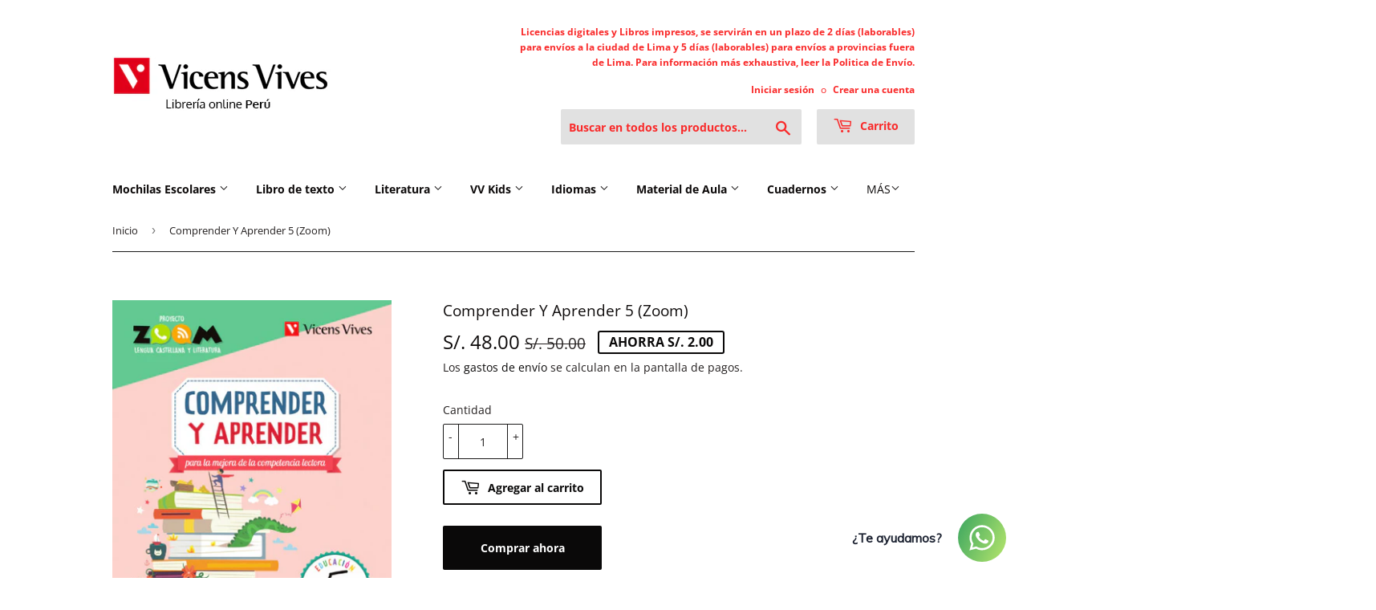

--- FILE ---
content_type: text/html; charset=utf-8
request_url: https://www.libreriavicensvives.com.pe/products/comprender-y-aprender-5-zoom
body_size: 33162
content:
<!doctype html>
<html class="no-touch no-js">
<head> 
    <script src='//www.libreriavicensvives.com.pe/cdn/shop/t/6/assets/sealapps_email_config.js?v=136218383419054340931676533270' defer='defer' ></script> 
    <script src='//www.libreriavicensvives.com.pe/cdn/shop/t/6/assets/product_restore_email.js?v=59454373189028101461676533281' defer='defer' ></script> 
    <script id='em_product_variants' type='application/json'>
        [{"id":43175732019368,"title":"default title","option1":"default title","option2":null,"option3":null,"sku":"15784","requires_shipping":true,"taxable":false,"featured_image":null,"available":true,"name":"Comprender Y Aprender 5 (Zoom)","public_title":null,"options":["default title"],"price":4800,"weight":0,"compare_at_price":5000,"inventory_management":"shopify","barcode":"9788468242880","requires_selling_plan":false,"selling_plan_allocations":[]}]
    </script>
    <script id='em_product_selected_or_first_available_variant' type='application/json'>
        {"id":43175732019368,"title":"default title","option1":"default title","option2":null,"option3":null,"sku":"15784","requires_shipping":true,"taxable":false,"featured_image":null,"available":true,"name":"Comprender Y Aprender 5 (Zoom)","public_title":null,"options":["default title"],"price":4800,"weight":0,"compare_at_price":5000,"inventory_management":"shopify","barcode":"9788468242880","requires_selling_plan":false,"selling_plan_allocations":[]}
    </script> 
     
    
    
    
  <script>(function(H){H.className=H.className.replace(/\bno-js\b/,'js')})(document.documentElement)</script>
  <!-- Basic page needs ================================================== -->
  <meta charset="utf-8">
  <meta http-equiv="X-UA-Compatible" content="IE=edge,chrome=1">

  
  <link rel="shortcut icon" href="//www.libreriavicensvives.com.pe/cdn/shop/files/VVLOGO_32x32.jpg?v=1613549348" type="image/png" />
  

  <!-- Title and description ================================================== -->
  <title>
  Comprender Y Aprender 5 (Zoom) &ndash; Librería Vicens Vives Perú
  </title>

  
    <meta name="description" content="ISBN/EAN: 9788468242880Tipo de producto: Cuaderno De TextoMateria: Lengua/Literatura Cast.Autor: L. ToroPáginas: 47 págs.Tamaño: 23,5 x 29 cm.Peso: gr.">
  

  <!-- Product meta ================================================== -->
  <!-- /snippets/social-meta-tags.liquid -->




<meta property="og:site_name" content="Librería Vicens Vives Perú">
<meta property="og:url" content="https://www.libreriavicensvives.com.pe/products/comprender-y-aprender-5-zoom">
<meta property="og:title" content="Comprender Y Aprender 5 (Zoom)">
<meta property="og:type" content="product">
<meta property="og:description" content="ISBN/EAN: 9788468242880Tipo de producto: Cuaderno De TextoMateria: Lengua/Literatura Cast.Autor: L. ToroPáginas: 47 págs.Tamaño: 23,5 x 29 cm.Peso: gr.">

  <meta property="og:price:amount" content="48.00">
  <meta property="og:price:currency" content="PEN">

<meta property="og:image" content="http://www.libreriavicensvives.com.pe/cdn/shop/products/015784_46339633-960d-4bae-bced-0221ad38d8e3_1200x1200.jpg?v=1749232123">
<meta property="og:image:secure_url" content="https://www.libreriavicensvives.com.pe/cdn/shop/products/015784_46339633-960d-4bae-bced-0221ad38d8e3_1200x1200.jpg?v=1749232123">


  <meta name="twitter:site" content="@vicensvives">

<meta name="twitter:card" content="summary_large_image">
<meta name="twitter:title" content="Comprender Y Aprender 5 (Zoom)">
<meta name="twitter:description" content="ISBN/EAN: 9788468242880Tipo de producto: Cuaderno De TextoMateria: Lengua/Literatura Cast.Autor: L. ToroPáginas: 47 págs.Tamaño: 23,5 x 29 cm.Peso: gr.">


  <!-- Helpers ================================================== -->
  <link rel="canonical" href="https://www.libreriavicensvives.com.pe/products/comprender-y-aprender-5-zoom">
  <meta name="viewport" content="width=device-width,initial-scale=1">

  <!-- CSS ================================================== -->
  <link href="//www.libreriavicensvives.com.pe/cdn/shop/t/6/assets/theme.scss.css?v=99678689418367611631768588646" rel="stylesheet" type="text/css" media="all" />

  <!-- Header hook for plugins ================================================== -->
  <script>window.performance && window.performance.mark && window.performance.mark('shopify.content_for_header.start');</script><meta id="shopify-digital-wallet" name="shopify-digital-wallet" content="/41604120744/digital_wallets/dialog">
<link rel="alternate" type="application/json+oembed" href="https://www.libreriavicensvives.com.pe/products/comprender-y-aprender-5-zoom.oembed">
<script async="async" src="/checkouts/internal/preloads.js?locale=es-PE"></script>
<script id="shopify-features" type="application/json">{"accessToken":"0cbaeec8e917dc4cab5495d01c75cea2","betas":["rich-media-storefront-analytics"],"domain":"www.libreriavicensvives.com.pe","predictiveSearch":true,"shopId":41604120744,"locale":"es"}</script>
<script>var Shopify = Shopify || {};
Shopify.shop = "libreria-online-vvperu.myshopify.com";
Shopify.locale = "es";
Shopify.currency = {"active":"PEN","rate":"1.0"};
Shopify.country = "PE";
Shopify.theme = {"name":"Supply","id":103792476328,"schema_name":"Supply","schema_version":"8.9.24","theme_store_id":679,"role":"main"};
Shopify.theme.handle = "null";
Shopify.theme.style = {"id":null,"handle":null};
Shopify.cdnHost = "www.libreriavicensvives.com.pe/cdn";
Shopify.routes = Shopify.routes || {};
Shopify.routes.root = "/";</script>
<script type="module">!function(o){(o.Shopify=o.Shopify||{}).modules=!0}(window);</script>
<script>!function(o){function n(){var o=[];function n(){o.push(Array.prototype.slice.apply(arguments))}return n.q=o,n}var t=o.Shopify=o.Shopify||{};t.loadFeatures=n(),t.autoloadFeatures=n()}(window);</script>
<script id="shop-js-analytics" type="application/json">{"pageType":"product"}</script>
<script defer="defer" async type="module" src="//www.libreriavicensvives.com.pe/cdn/shopifycloud/shop-js/modules/v2/client.init-shop-cart-sync_CvZOh8Af.es.esm.js"></script>
<script defer="defer" async type="module" src="//www.libreriavicensvives.com.pe/cdn/shopifycloud/shop-js/modules/v2/chunk.common_3Rxs6Qxh.esm.js"></script>
<script type="module">
  await import("//www.libreriavicensvives.com.pe/cdn/shopifycloud/shop-js/modules/v2/client.init-shop-cart-sync_CvZOh8Af.es.esm.js");
await import("//www.libreriavicensvives.com.pe/cdn/shopifycloud/shop-js/modules/v2/chunk.common_3Rxs6Qxh.esm.js");

  window.Shopify.SignInWithShop?.initShopCartSync?.({"fedCMEnabled":true,"windoidEnabled":true});

</script>
<script>(function() {
  var isLoaded = false;
  function asyncLoad() {
    if (isLoaded) return;
    isLoaded = true;
    var urls = ["https:\/\/cdn.shopify.com\/s\/files\/1\/0416\/0412\/0744\/t\/6\/assets\/globo.formbuilder.init.js?v=1600953477\u0026shop=libreria-online-vvperu.myshopify.com","https:\/\/cdn.shopify.com\/s\/files\/1\/0033\/3538\/9233\/files\/31aug26paidd20_free_final_73a25.js?v=1620881318\u0026shop=libreria-online-vvperu.myshopify.com","https:\/\/live.bb.eight-cdn.com\/script.js?shop=libreria-online-vvperu.myshopify.com"];
    for (var i = 0; i < urls.length; i++) {
      var s = document.createElement('script');
      s.type = 'text/javascript';
      s.async = true;
      s.src = urls[i];
      var x = document.getElementsByTagName('script')[0];
      x.parentNode.insertBefore(s, x);
    }
  };
  if(window.attachEvent) {
    window.attachEvent('onload', asyncLoad);
  } else {
    window.addEventListener('load', asyncLoad, false);
  }
})();</script>
<script id="__st">var __st={"a":41604120744,"offset":-18000,"reqid":"32e055f0-a3b8-40e7-9f2d-5f12ba93b667-1768833709","pageurl":"www.libreriavicensvives.com.pe\/products\/comprender-y-aprender-5-zoom","u":"350a77fe3816","p":"product","rtyp":"product","rid":7760362078376};</script>
<script>window.ShopifyPaypalV4VisibilityTracking = true;</script>
<script id="captcha-bootstrap">!function(){'use strict';const t='contact',e='account',n='new_comment',o=[[t,t],['blogs',n],['comments',n],[t,'customer']],c=[[e,'customer_login'],[e,'guest_login'],[e,'recover_customer_password'],[e,'create_customer']],r=t=>t.map((([t,e])=>`form[action*='/${t}']:not([data-nocaptcha='true']) input[name='form_type'][value='${e}']`)).join(','),a=t=>()=>t?[...document.querySelectorAll(t)].map((t=>t.form)):[];function s(){const t=[...o],e=r(t);return a(e)}const i='password',u='form_key',d=['recaptcha-v3-token','g-recaptcha-response','h-captcha-response',i],f=()=>{try{return window.sessionStorage}catch{return}},m='__shopify_v',_=t=>t.elements[u];function p(t,e,n=!1){try{const o=window.sessionStorage,c=JSON.parse(o.getItem(e)),{data:r}=function(t){const{data:e,action:n}=t;return t[m]||n?{data:e,action:n}:{data:t,action:n}}(c);for(const[e,n]of Object.entries(r))t.elements[e]&&(t.elements[e].value=n);n&&o.removeItem(e)}catch(o){console.error('form repopulation failed',{error:o})}}const l='form_type',E='cptcha';function T(t){t.dataset[E]=!0}const w=window,h=w.document,L='Shopify',v='ce_forms',y='captcha';let A=!1;((t,e)=>{const n=(g='f06e6c50-85a8-45c8-87d0-21a2b65856fe',I='https://cdn.shopify.com/shopifycloud/storefront-forms-hcaptcha/ce_storefront_forms_captcha_hcaptcha.v1.5.2.iife.js',D={infoText:'Protegido por hCaptcha',privacyText:'Privacidad',termsText:'Términos'},(t,e,n)=>{const o=w[L][v],c=o.bindForm;if(c)return c(t,g,e,D).then(n);var r;o.q.push([[t,g,e,D],n]),r=I,A||(h.body.append(Object.assign(h.createElement('script'),{id:'captcha-provider',async:!0,src:r})),A=!0)});var g,I,D;w[L]=w[L]||{},w[L][v]=w[L][v]||{},w[L][v].q=[],w[L][y]=w[L][y]||{},w[L][y].protect=function(t,e){n(t,void 0,e),T(t)},Object.freeze(w[L][y]),function(t,e,n,w,h,L){const[v,y,A,g]=function(t,e,n){const i=e?o:[],u=t?c:[],d=[...i,...u],f=r(d),m=r(i),_=r(d.filter((([t,e])=>n.includes(e))));return[a(f),a(m),a(_),s()]}(w,h,L),I=t=>{const e=t.target;return e instanceof HTMLFormElement?e:e&&e.form},D=t=>v().includes(t);t.addEventListener('submit',(t=>{const e=I(t);if(!e)return;const n=D(e)&&!e.dataset.hcaptchaBound&&!e.dataset.recaptchaBound,o=_(e),c=g().includes(e)&&(!o||!o.value);(n||c)&&t.preventDefault(),c&&!n&&(function(t){try{if(!f())return;!function(t){const e=f();if(!e)return;const n=_(t);if(!n)return;const o=n.value;o&&e.removeItem(o)}(t);const e=Array.from(Array(32),(()=>Math.random().toString(36)[2])).join('');!function(t,e){_(t)||t.append(Object.assign(document.createElement('input'),{type:'hidden',name:u})),t.elements[u].value=e}(t,e),function(t,e){const n=f();if(!n)return;const o=[...t.querySelectorAll(`input[type='${i}']`)].map((({name:t})=>t)),c=[...d,...o],r={};for(const[a,s]of new FormData(t).entries())c.includes(a)||(r[a]=s);n.setItem(e,JSON.stringify({[m]:1,action:t.action,data:r}))}(t,e)}catch(e){console.error('failed to persist form',e)}}(e),e.submit())}));const S=(t,e)=>{t&&!t.dataset[E]&&(n(t,e.some((e=>e===t))),T(t))};for(const o of['focusin','change'])t.addEventListener(o,(t=>{const e=I(t);D(e)&&S(e,y())}));const B=e.get('form_key'),M=e.get(l),P=B&&M;t.addEventListener('DOMContentLoaded',(()=>{const t=y();if(P)for(const e of t)e.elements[l].value===M&&p(e,B);[...new Set([...A(),...v().filter((t=>'true'===t.dataset.shopifyCaptcha))])].forEach((e=>S(e,t)))}))}(h,new URLSearchParams(w.location.search),n,t,e,['guest_login'])})(!0,!1)}();</script>
<script integrity="sha256-4kQ18oKyAcykRKYeNunJcIwy7WH5gtpwJnB7kiuLZ1E=" data-source-attribution="shopify.loadfeatures" defer="defer" src="//www.libreriavicensvives.com.pe/cdn/shopifycloud/storefront/assets/storefront/load_feature-a0a9edcb.js" crossorigin="anonymous"></script>
<script data-source-attribution="shopify.dynamic_checkout.dynamic.init">var Shopify=Shopify||{};Shopify.PaymentButton=Shopify.PaymentButton||{isStorefrontPortableWallets:!0,init:function(){window.Shopify.PaymentButton.init=function(){};var t=document.createElement("script");t.src="https://www.libreriavicensvives.com.pe/cdn/shopifycloud/portable-wallets/latest/portable-wallets.es.js",t.type="module",document.head.appendChild(t)}};
</script>
<script data-source-attribution="shopify.dynamic_checkout.buyer_consent">
  function portableWalletsHideBuyerConsent(e){var t=document.getElementById("shopify-buyer-consent"),n=document.getElementById("shopify-subscription-policy-button");t&&n&&(t.classList.add("hidden"),t.setAttribute("aria-hidden","true"),n.removeEventListener("click",e))}function portableWalletsShowBuyerConsent(e){var t=document.getElementById("shopify-buyer-consent"),n=document.getElementById("shopify-subscription-policy-button");t&&n&&(t.classList.remove("hidden"),t.removeAttribute("aria-hidden"),n.addEventListener("click",e))}window.Shopify?.PaymentButton&&(window.Shopify.PaymentButton.hideBuyerConsent=portableWalletsHideBuyerConsent,window.Shopify.PaymentButton.showBuyerConsent=portableWalletsShowBuyerConsent);
</script>
<script>
  function portableWalletsCleanup(e){e&&e.src&&console.error("Failed to load portable wallets script "+e.src);var t=document.querySelectorAll("shopify-accelerated-checkout .shopify-payment-button__skeleton, shopify-accelerated-checkout-cart .wallet-cart-button__skeleton"),e=document.getElementById("shopify-buyer-consent");for(let e=0;e<t.length;e++)t[e].remove();e&&e.remove()}function portableWalletsNotLoadedAsModule(e){e instanceof ErrorEvent&&"string"==typeof e.message&&e.message.includes("import.meta")&&"string"==typeof e.filename&&e.filename.includes("portable-wallets")&&(window.removeEventListener("error",portableWalletsNotLoadedAsModule),window.Shopify.PaymentButton.failedToLoad=e,"loading"===document.readyState?document.addEventListener("DOMContentLoaded",window.Shopify.PaymentButton.init):window.Shopify.PaymentButton.init())}window.addEventListener("error",portableWalletsNotLoadedAsModule);
</script>

<script type="module" src="https://www.libreriavicensvives.com.pe/cdn/shopifycloud/portable-wallets/latest/portable-wallets.es.js" onError="portableWalletsCleanup(this)" crossorigin="anonymous"></script>
<script nomodule>
  document.addEventListener("DOMContentLoaded", portableWalletsCleanup);
</script>

<link id="shopify-accelerated-checkout-styles" rel="stylesheet" media="screen" href="https://www.libreriavicensvives.com.pe/cdn/shopifycloud/portable-wallets/latest/accelerated-checkout-backwards-compat.css" crossorigin="anonymous">
<style id="shopify-accelerated-checkout-cart">
        #shopify-buyer-consent {
  margin-top: 1em;
  display: inline-block;
  width: 100%;
}

#shopify-buyer-consent.hidden {
  display: none;
}

#shopify-subscription-policy-button {
  background: none;
  border: none;
  padding: 0;
  text-decoration: underline;
  font-size: inherit;
  cursor: pointer;
}

#shopify-subscription-policy-button::before {
  box-shadow: none;
}

      </style>

<script>window.performance && window.performance.mark && window.performance.mark('shopify.content_for_header.end');</script>

  
  

  <script src="//www.libreriavicensvives.com.pe/cdn/shop/t/6/assets/jquery-2.2.3.min.js?v=58211863146907186831593591036" type="text/javascript"></script>

  <script src="//www.libreriavicensvives.com.pe/cdn/shop/t/6/assets/lazysizes.min.js?v=8147953233334221341593591037" async="async"></script>
  <script src="//www.libreriavicensvives.com.pe/cdn/shop/t/6/assets/vendor.js?v=106177282645720727331593591039" defer="defer"></script>
  <script src="//www.libreriavicensvives.com.pe/cdn/shop/t/6/assets/theme.js?v=85592227906681526011593591048" defer="defer"></script>


<!-- BEGIN app block: shopify://apps/bundle-builder-kitenzo/blocks/bundle-page-redirect/78802baf-205d-4d1d-908c-fae911f24e36 -->


<!-- END app block --><link href="https://cdn.shopify.com/extensions/019bc733-8675-7b47-9d99-4162f92f3d0d/backinstock-1-595/assets/modal.css" rel="stylesheet" type="text/css" media="all">
<link href="https://monorail-edge.shopifysvc.com" rel="dns-prefetch">
<script>(function(){if ("sendBeacon" in navigator && "performance" in window) {try {var session_token_from_headers = performance.getEntriesByType('navigation')[0].serverTiming.find(x => x.name == '_s').description;} catch {var session_token_from_headers = undefined;}var session_cookie_matches = document.cookie.match(/_shopify_s=([^;]*)/);var session_token_from_cookie = session_cookie_matches && session_cookie_matches.length === 2 ? session_cookie_matches[1] : "";var session_token = session_token_from_headers || session_token_from_cookie || "";function handle_abandonment_event(e) {var entries = performance.getEntries().filter(function(entry) {return /monorail-edge.shopifysvc.com/.test(entry.name);});if (!window.abandonment_tracked && entries.length === 0) {window.abandonment_tracked = true;var currentMs = Date.now();var navigation_start = performance.timing.navigationStart;var payload = {shop_id: 41604120744,url: window.location.href,navigation_start,duration: currentMs - navigation_start,session_token,page_type: "product"};window.navigator.sendBeacon("https://monorail-edge.shopifysvc.com/v1/produce", JSON.stringify({schema_id: "online_store_buyer_site_abandonment/1.1",payload: payload,metadata: {event_created_at_ms: currentMs,event_sent_at_ms: currentMs}}));}}window.addEventListener('pagehide', handle_abandonment_event);}}());</script>
<script id="web-pixels-manager-setup">(function e(e,d,r,n,o){if(void 0===o&&(o={}),!Boolean(null===(a=null===(i=window.Shopify)||void 0===i?void 0:i.analytics)||void 0===a?void 0:a.replayQueue)){var i,a;window.Shopify=window.Shopify||{};var t=window.Shopify;t.analytics=t.analytics||{};var s=t.analytics;s.replayQueue=[],s.publish=function(e,d,r){return s.replayQueue.push([e,d,r]),!0};try{self.performance.mark("wpm:start")}catch(e){}var l=function(){var e={modern:/Edge?\/(1{2}[4-9]|1[2-9]\d|[2-9]\d{2}|\d{4,})\.\d+(\.\d+|)|Firefox\/(1{2}[4-9]|1[2-9]\d|[2-9]\d{2}|\d{4,})\.\d+(\.\d+|)|Chrom(ium|e)\/(9{2}|\d{3,})\.\d+(\.\d+|)|(Maci|X1{2}).+ Version\/(15\.\d+|(1[6-9]|[2-9]\d|\d{3,})\.\d+)([,.]\d+|)( \(\w+\)|)( Mobile\/\w+|) Safari\/|Chrome.+OPR\/(9{2}|\d{3,})\.\d+\.\d+|(CPU[ +]OS|iPhone[ +]OS|CPU[ +]iPhone|CPU IPhone OS|CPU iPad OS)[ +]+(15[._]\d+|(1[6-9]|[2-9]\d|\d{3,})[._]\d+)([._]\d+|)|Android:?[ /-](13[3-9]|1[4-9]\d|[2-9]\d{2}|\d{4,})(\.\d+|)(\.\d+|)|Android.+Firefox\/(13[5-9]|1[4-9]\d|[2-9]\d{2}|\d{4,})\.\d+(\.\d+|)|Android.+Chrom(ium|e)\/(13[3-9]|1[4-9]\d|[2-9]\d{2}|\d{4,})\.\d+(\.\d+|)|SamsungBrowser\/([2-9]\d|\d{3,})\.\d+/,legacy:/Edge?\/(1[6-9]|[2-9]\d|\d{3,})\.\d+(\.\d+|)|Firefox\/(5[4-9]|[6-9]\d|\d{3,})\.\d+(\.\d+|)|Chrom(ium|e)\/(5[1-9]|[6-9]\d|\d{3,})\.\d+(\.\d+|)([\d.]+$|.*Safari\/(?![\d.]+ Edge\/[\d.]+$))|(Maci|X1{2}).+ Version\/(10\.\d+|(1[1-9]|[2-9]\d|\d{3,})\.\d+)([,.]\d+|)( \(\w+\)|)( Mobile\/\w+|) Safari\/|Chrome.+OPR\/(3[89]|[4-9]\d|\d{3,})\.\d+\.\d+|(CPU[ +]OS|iPhone[ +]OS|CPU[ +]iPhone|CPU IPhone OS|CPU iPad OS)[ +]+(10[._]\d+|(1[1-9]|[2-9]\d|\d{3,})[._]\d+)([._]\d+|)|Android:?[ /-](13[3-9]|1[4-9]\d|[2-9]\d{2}|\d{4,})(\.\d+|)(\.\d+|)|Mobile Safari.+OPR\/([89]\d|\d{3,})\.\d+\.\d+|Android.+Firefox\/(13[5-9]|1[4-9]\d|[2-9]\d{2}|\d{4,})\.\d+(\.\d+|)|Android.+Chrom(ium|e)\/(13[3-9]|1[4-9]\d|[2-9]\d{2}|\d{4,})\.\d+(\.\d+|)|Android.+(UC? ?Browser|UCWEB|U3)[ /]?(15\.([5-9]|\d{2,})|(1[6-9]|[2-9]\d|\d{3,})\.\d+)\.\d+|SamsungBrowser\/(5\.\d+|([6-9]|\d{2,})\.\d+)|Android.+MQ{2}Browser\/(14(\.(9|\d{2,})|)|(1[5-9]|[2-9]\d|\d{3,})(\.\d+|))(\.\d+|)|K[Aa][Ii]OS\/(3\.\d+|([4-9]|\d{2,})\.\d+)(\.\d+|)/},d=e.modern,r=e.legacy,n=navigator.userAgent;return n.match(d)?"modern":n.match(r)?"legacy":"unknown"}(),u="modern"===l?"modern":"legacy",c=(null!=n?n:{modern:"",legacy:""})[u],f=function(e){return[e.baseUrl,"/wpm","/b",e.hashVersion,"modern"===e.buildTarget?"m":"l",".js"].join("")}({baseUrl:d,hashVersion:r,buildTarget:u}),m=function(e){var d=e.version,r=e.bundleTarget,n=e.surface,o=e.pageUrl,i=e.monorailEndpoint;return{emit:function(e){var a=e.status,t=e.errorMsg,s=(new Date).getTime(),l=JSON.stringify({metadata:{event_sent_at_ms:s},events:[{schema_id:"web_pixels_manager_load/3.1",payload:{version:d,bundle_target:r,page_url:o,status:a,surface:n,error_msg:t},metadata:{event_created_at_ms:s}}]});if(!i)return console&&console.warn&&console.warn("[Web Pixels Manager] No Monorail endpoint provided, skipping logging."),!1;try{return self.navigator.sendBeacon.bind(self.navigator)(i,l)}catch(e){}var u=new XMLHttpRequest;try{return u.open("POST",i,!0),u.setRequestHeader("Content-Type","text/plain"),u.send(l),!0}catch(e){return console&&console.warn&&console.warn("[Web Pixels Manager] Got an unhandled error while logging to Monorail."),!1}}}}({version:r,bundleTarget:l,surface:e.surface,pageUrl:self.location.href,monorailEndpoint:e.monorailEndpoint});try{o.browserTarget=l,function(e){var d=e.src,r=e.async,n=void 0===r||r,o=e.onload,i=e.onerror,a=e.sri,t=e.scriptDataAttributes,s=void 0===t?{}:t,l=document.createElement("script"),u=document.querySelector("head"),c=document.querySelector("body");if(l.async=n,l.src=d,a&&(l.integrity=a,l.crossOrigin="anonymous"),s)for(var f in s)if(Object.prototype.hasOwnProperty.call(s,f))try{l.dataset[f]=s[f]}catch(e){}if(o&&l.addEventListener("load",o),i&&l.addEventListener("error",i),u)u.appendChild(l);else{if(!c)throw new Error("Did not find a head or body element to append the script");c.appendChild(l)}}({src:f,async:!0,onload:function(){if(!function(){var e,d;return Boolean(null===(d=null===(e=window.Shopify)||void 0===e?void 0:e.analytics)||void 0===d?void 0:d.initialized)}()){var d=window.webPixelsManager.init(e)||void 0;if(d){var r=window.Shopify.analytics;r.replayQueue.forEach((function(e){var r=e[0],n=e[1],o=e[2];d.publishCustomEvent(r,n,o)})),r.replayQueue=[],r.publish=d.publishCustomEvent,r.visitor=d.visitor,r.initialized=!0}}},onerror:function(){return m.emit({status:"failed",errorMsg:"".concat(f," has failed to load")})},sri:function(e){var d=/^sha384-[A-Za-z0-9+/=]+$/;return"string"==typeof e&&d.test(e)}(c)?c:"",scriptDataAttributes:o}),m.emit({status:"loading"})}catch(e){m.emit({status:"failed",errorMsg:(null==e?void 0:e.message)||"Unknown error"})}}})({shopId: 41604120744,storefrontBaseUrl: "https://www.libreriavicensvives.com.pe",extensionsBaseUrl: "https://extensions.shopifycdn.com/cdn/shopifycloud/web-pixels-manager",monorailEndpoint: "https://monorail-edge.shopifysvc.com/unstable/produce_batch",surface: "storefront-renderer",enabledBetaFlags: ["2dca8a86"],webPixelsConfigList: [{"id":"shopify-app-pixel","configuration":"{}","eventPayloadVersion":"v1","runtimeContext":"STRICT","scriptVersion":"0450","apiClientId":"shopify-pixel","type":"APP","privacyPurposes":["ANALYTICS","MARKETING"]},{"id":"shopify-custom-pixel","eventPayloadVersion":"v1","runtimeContext":"LAX","scriptVersion":"0450","apiClientId":"shopify-pixel","type":"CUSTOM","privacyPurposes":["ANALYTICS","MARKETING"]}],isMerchantRequest: false,initData: {"shop":{"name":"Librería Vicens Vives Perú","paymentSettings":{"currencyCode":"PEN"},"myshopifyDomain":"libreria-online-vvperu.myshopify.com","countryCode":"PE","storefrontUrl":"https:\/\/www.libreriavicensvives.com.pe"},"customer":null,"cart":null,"checkout":null,"productVariants":[{"price":{"amount":48.0,"currencyCode":"PEN"},"product":{"title":"Comprender Y Aprender 5 (Zoom)","vendor":"ED VICENS-VIVES","id":"7760362078376","untranslatedTitle":"Comprender Y Aprender 5 (Zoom)","url":"\/products\/comprender-y-aprender-5-zoom","type":"Cuaderno De Texto"},"id":"43175732019368","image":{"src":"\/\/www.libreriavicensvives.com.pe\/cdn\/shop\/products\/015784_46339633-960d-4bae-bced-0221ad38d8e3.jpg?v=1749232123"},"sku":"15784","title":"default title","untranslatedTitle":"default title"}],"purchasingCompany":null},},"https://www.libreriavicensvives.com.pe/cdn","fcfee988w5aeb613cpc8e4bc33m6693e112",{"modern":"","legacy":""},{"shopId":"41604120744","storefrontBaseUrl":"https:\/\/www.libreriavicensvives.com.pe","extensionBaseUrl":"https:\/\/extensions.shopifycdn.com\/cdn\/shopifycloud\/web-pixels-manager","surface":"storefront-renderer","enabledBetaFlags":"[\"2dca8a86\"]","isMerchantRequest":"false","hashVersion":"fcfee988w5aeb613cpc8e4bc33m6693e112","publish":"custom","events":"[[\"page_viewed\",{}],[\"product_viewed\",{\"productVariant\":{\"price\":{\"amount\":48.0,\"currencyCode\":\"PEN\"},\"product\":{\"title\":\"Comprender Y Aprender 5 (Zoom)\",\"vendor\":\"ED VICENS-VIVES\",\"id\":\"7760362078376\",\"untranslatedTitle\":\"Comprender Y Aprender 5 (Zoom)\",\"url\":\"\/products\/comprender-y-aprender-5-zoom\",\"type\":\"Cuaderno De Texto\"},\"id\":\"43175732019368\",\"image\":{\"src\":\"\/\/www.libreriavicensvives.com.pe\/cdn\/shop\/products\/015784_46339633-960d-4bae-bced-0221ad38d8e3.jpg?v=1749232123\"},\"sku\":\"15784\",\"title\":\"default title\",\"untranslatedTitle\":\"default title\"}}]]"});</script><script>
  window.ShopifyAnalytics = window.ShopifyAnalytics || {};
  window.ShopifyAnalytics.meta = window.ShopifyAnalytics.meta || {};
  window.ShopifyAnalytics.meta.currency = 'PEN';
  var meta = {"product":{"id":7760362078376,"gid":"gid:\/\/shopify\/Product\/7760362078376","vendor":"ED VICENS-VIVES","type":"Cuaderno De Texto","handle":"comprender-y-aprender-5-zoom","variants":[{"id":43175732019368,"price":4800,"name":"Comprender Y Aprender 5 (Zoom)","public_title":null,"sku":"15784"}],"remote":false},"page":{"pageType":"product","resourceType":"product","resourceId":7760362078376,"requestId":"32e055f0-a3b8-40e7-9f2d-5f12ba93b667-1768833709"}};
  for (var attr in meta) {
    window.ShopifyAnalytics.meta[attr] = meta[attr];
  }
</script>
<script class="analytics">
  (function () {
    var customDocumentWrite = function(content) {
      var jquery = null;

      if (window.jQuery) {
        jquery = window.jQuery;
      } else if (window.Checkout && window.Checkout.$) {
        jquery = window.Checkout.$;
      }

      if (jquery) {
        jquery('body').append(content);
      }
    };

    var hasLoggedConversion = function(token) {
      if (token) {
        return document.cookie.indexOf('loggedConversion=' + token) !== -1;
      }
      return false;
    }

    var setCookieIfConversion = function(token) {
      if (token) {
        var twoMonthsFromNow = new Date(Date.now());
        twoMonthsFromNow.setMonth(twoMonthsFromNow.getMonth() + 2);

        document.cookie = 'loggedConversion=' + token + '; expires=' + twoMonthsFromNow;
      }
    }

    var trekkie = window.ShopifyAnalytics.lib = window.trekkie = window.trekkie || [];
    if (trekkie.integrations) {
      return;
    }
    trekkie.methods = [
      'identify',
      'page',
      'ready',
      'track',
      'trackForm',
      'trackLink'
    ];
    trekkie.factory = function(method) {
      return function() {
        var args = Array.prototype.slice.call(arguments);
        args.unshift(method);
        trekkie.push(args);
        return trekkie;
      };
    };
    for (var i = 0; i < trekkie.methods.length; i++) {
      var key = trekkie.methods[i];
      trekkie[key] = trekkie.factory(key);
    }
    trekkie.load = function(config) {
      trekkie.config = config || {};
      trekkie.config.initialDocumentCookie = document.cookie;
      var first = document.getElementsByTagName('script')[0];
      var script = document.createElement('script');
      script.type = 'text/javascript';
      script.onerror = function(e) {
        var scriptFallback = document.createElement('script');
        scriptFallback.type = 'text/javascript';
        scriptFallback.onerror = function(error) {
                var Monorail = {
      produce: function produce(monorailDomain, schemaId, payload) {
        var currentMs = new Date().getTime();
        var event = {
          schema_id: schemaId,
          payload: payload,
          metadata: {
            event_created_at_ms: currentMs,
            event_sent_at_ms: currentMs
          }
        };
        return Monorail.sendRequest("https://" + monorailDomain + "/v1/produce", JSON.stringify(event));
      },
      sendRequest: function sendRequest(endpointUrl, payload) {
        // Try the sendBeacon API
        if (window && window.navigator && typeof window.navigator.sendBeacon === 'function' && typeof window.Blob === 'function' && !Monorail.isIos12()) {
          var blobData = new window.Blob([payload], {
            type: 'text/plain'
          });

          if (window.navigator.sendBeacon(endpointUrl, blobData)) {
            return true;
          } // sendBeacon was not successful

        } // XHR beacon

        var xhr = new XMLHttpRequest();

        try {
          xhr.open('POST', endpointUrl);
          xhr.setRequestHeader('Content-Type', 'text/plain');
          xhr.send(payload);
        } catch (e) {
          console.log(e);
        }

        return false;
      },
      isIos12: function isIos12() {
        return window.navigator.userAgent.lastIndexOf('iPhone; CPU iPhone OS 12_') !== -1 || window.navigator.userAgent.lastIndexOf('iPad; CPU OS 12_') !== -1;
      }
    };
    Monorail.produce('monorail-edge.shopifysvc.com',
      'trekkie_storefront_load_errors/1.1',
      {shop_id: 41604120744,
      theme_id: 103792476328,
      app_name: "storefront",
      context_url: window.location.href,
      source_url: "//www.libreriavicensvives.com.pe/cdn/s/trekkie.storefront.cd680fe47e6c39ca5d5df5f0a32d569bc48c0f27.min.js"});

        };
        scriptFallback.async = true;
        scriptFallback.src = '//www.libreriavicensvives.com.pe/cdn/s/trekkie.storefront.cd680fe47e6c39ca5d5df5f0a32d569bc48c0f27.min.js';
        first.parentNode.insertBefore(scriptFallback, first);
      };
      script.async = true;
      script.src = '//www.libreriavicensvives.com.pe/cdn/s/trekkie.storefront.cd680fe47e6c39ca5d5df5f0a32d569bc48c0f27.min.js';
      first.parentNode.insertBefore(script, first);
    };
    trekkie.load(
      {"Trekkie":{"appName":"storefront","development":false,"defaultAttributes":{"shopId":41604120744,"isMerchantRequest":null,"themeId":103792476328,"themeCityHash":"12200952219009577578","contentLanguage":"es","currency":"PEN","eventMetadataId":"d2b2c852-5234-47e3-9088-8a5ba6b6999e"},"isServerSideCookieWritingEnabled":true,"monorailRegion":"shop_domain","enabledBetaFlags":["65f19447"]},"Session Attribution":{},"S2S":{"facebookCapiEnabled":false,"source":"trekkie-storefront-renderer","apiClientId":580111}}
    );

    var loaded = false;
    trekkie.ready(function() {
      if (loaded) return;
      loaded = true;

      window.ShopifyAnalytics.lib = window.trekkie;

      var originalDocumentWrite = document.write;
      document.write = customDocumentWrite;
      try { window.ShopifyAnalytics.merchantGoogleAnalytics.call(this); } catch(error) {};
      document.write = originalDocumentWrite;

      window.ShopifyAnalytics.lib.page(null,{"pageType":"product","resourceType":"product","resourceId":7760362078376,"requestId":"32e055f0-a3b8-40e7-9f2d-5f12ba93b667-1768833709","shopifyEmitted":true});

      var match = window.location.pathname.match(/checkouts\/(.+)\/(thank_you|post_purchase)/)
      var token = match? match[1]: undefined;
      if (!hasLoggedConversion(token)) {
        setCookieIfConversion(token);
        window.ShopifyAnalytics.lib.track("Viewed Product",{"currency":"PEN","variantId":43175732019368,"productId":7760362078376,"productGid":"gid:\/\/shopify\/Product\/7760362078376","name":"Comprender Y Aprender 5 (Zoom)","price":"48.00","sku":"15784","brand":"ED VICENS-VIVES","variant":null,"category":"Cuaderno De Texto","nonInteraction":true,"remote":false},undefined,undefined,{"shopifyEmitted":true});
      window.ShopifyAnalytics.lib.track("monorail:\/\/trekkie_storefront_viewed_product\/1.1",{"currency":"PEN","variantId":43175732019368,"productId":7760362078376,"productGid":"gid:\/\/shopify\/Product\/7760362078376","name":"Comprender Y Aprender 5 (Zoom)","price":"48.00","sku":"15784","brand":"ED VICENS-VIVES","variant":null,"category":"Cuaderno De Texto","nonInteraction":true,"remote":false,"referer":"https:\/\/www.libreriavicensvives.com.pe\/products\/comprender-y-aprender-5-zoom"});
      }
    });


        var eventsListenerScript = document.createElement('script');
        eventsListenerScript.async = true;
        eventsListenerScript.src = "//www.libreriavicensvives.com.pe/cdn/shopifycloud/storefront/assets/shop_events_listener-3da45d37.js";
        document.getElementsByTagName('head')[0].appendChild(eventsListenerScript);

})();</script>
  <script>
  if (!window.ga || (window.ga && typeof window.ga !== 'function')) {
    window.ga = function ga() {
      (window.ga.q = window.ga.q || []).push(arguments);
      if (window.Shopify && window.Shopify.analytics && typeof window.Shopify.analytics.publish === 'function') {
        window.Shopify.analytics.publish("ga_stub_called", {}, {sendTo: "google_osp_migration"});
      }
      console.error("Shopify's Google Analytics stub called with:", Array.from(arguments), "\nSee https://help.shopify.com/manual/promoting-marketing/pixels/pixel-migration#google for more information.");
    };
    if (window.Shopify && window.Shopify.analytics && typeof window.Shopify.analytics.publish === 'function') {
      window.Shopify.analytics.publish("ga_stub_initialized", {}, {sendTo: "google_osp_migration"});
    }
  }
</script>
<script
  defer
  src="https://www.libreriavicensvives.com.pe/cdn/shopifycloud/perf-kit/shopify-perf-kit-3.0.4.min.js"
  data-application="storefront-renderer"
  data-shop-id="41604120744"
  data-render-region="gcp-us-central1"
  data-page-type="product"
  data-theme-instance-id="103792476328"
  data-theme-name="Supply"
  data-theme-version="8.9.24"
  data-monorail-region="shop_domain"
  data-resource-timing-sampling-rate="10"
  data-shs="true"
  data-shs-beacon="true"
  data-shs-export-with-fetch="true"
  data-shs-logs-sample-rate="1"
  data-shs-beacon-endpoint="https://www.libreriavicensvives.com.pe/api/collect"
></script>
</head>


<link href="//www.libreriavicensvives.com.pe/cdn/shop/t/6/assets/globo.formbuilder.css?v=124773530447652224731600953474" rel="stylesheet" type="text/css" media="all" /><script>
	var Globo = Globo || {};
    Globo.FormBuilder = Globo.FormBuilder || {}
    Globo.FormBuilder.url = "https://form.globosoftware.net"
    Globo.FormBuilder.shop = {
        settings : {
            reCaptcha : {
                siteKey : ''
            },
            hideWaterMark : false
        },
        pricing:{
            features:{
                fileUpload : 2,
                removeCopyright : false
            }
        }
    }
    Globo.FormBuilder.forms = []

        Globo.FormBuilder.page = {
        title : document.title,
        href : window.location.href
    }
</script>

<script type="text/template" id="globo-formbuilder-dynamicCSS">

	.globo-form-app{
    max-width: {{configs.appearance.width}}px;
    width: -webkit-fill-available;
    background-color:#FFF;
    {% if configs.appearance.background == 'color' %}
    background-color: {{configs.appearance.backgroundColor}};
    {% endif %}
    {% if configs.appearance.background == 'image' %}
    background-image : url('{{configs.appearance.backgroundImage}}');
    background-position: center {{configs.appearance.backgroundImageAlignment}};;
    background-repeat:no-repeat;
    background-size: cover;
    {% endif %}
}

.globo-form-app .globo-heading{
    color: {{configs.appearance.headingColor}}
}
.globo-form-app .globo-description,
.globo-form-app .header .globo-description{
    color: {{configs.appearance.descriptionColor}}
}
.globo-form-app .globo-label,
.globo-form-app .globo-form-control label.globo-label,
.globo-form-app .globo-form-control label.globo-label span.label-content{
    color: {{configs.appearance.labelColor}}
}
.globo-form-app .globo-form-control .help-text.globo-description{
    color: {{configs.appearance.descriptionColor}}
}
.globo-form-app .globo-form-control .checkbox-wrapper .globo-option,
.globo-form-app .globo-form-control .radio-wrapper .globo-option
{
    color: {{configs.appearance.optionColor}}
}
.globo-form-app .footer{
    text-align:{{configs.footer.submitAlignment}};
}
.globo-form-app .footer button{
    border:1px solid {{configs.appearance.mainColor}};
    {% if configs.footer.submitFullWidth %}
        width:100%;
    {% endif %}
}
.globo-form-app .footer button.submit,
.globo-form-app .footer button.action.loading .spinner{
    background-color: {{configs.appearance.mainColor}};
    color : {{ configs.appearance.mainColor | idealTextColor }};
}
.globo-form-app .globo-form-control .star-rating>fieldset:not(:checked)>label:before {
    content: url('data:image/svg+xml; utf8, <svg aria-hidden="true" focusable="false" data-prefix="far" data-icon="star" class="svg-inline--fa fa-star fa-w-18" role="img" xmlns="http://www.w3.org/2000/svg" viewBox="0 0 576 512"><path fill="{{configs.appearance.mainColor | encodeHexColor }}" d="M528.1 171.5L382 150.2 316.7 17.8c-11.7-23.6-45.6-23.9-57.4 0L194 150.2 47.9 171.5c-26.2 3.8-36.7 36.1-17.7 54.6l105.7 103-25 145.5c-4.5 26.3 23.2 46 46.4 33.7L288 439.6l130.7 68.7c23.2 12.2 50.9-7.4 46.4-33.7l-25-145.5 105.7-103c19-18.5 8.5-50.8-17.7-54.6zM388.6 312.3l23.7 138.4L288 385.4l-124.3 65.3 23.7-138.4-100.6-98 139-20.2 62.2-126 62.2 126 139 20.2-100.6 98z"></path></svg>');
}
.globo-form-app .globo-form-control .star-rating>fieldset>input:checked ~ label:before {
    content: url('data:image/svg+xml; utf8, <svg aria-hidden="true" focusable="false" data-prefix="fas" data-icon="star" class="svg-inline--fa fa-star fa-w-18" role="img" xmlns="http://www.w3.org/2000/svg" viewBox="0 0 576 512"><path fill="{{configs.appearance.mainColor | encodeHexColor }}" d="M259.3 17.8L194 150.2 47.9 171.5c-26.2 3.8-36.7 36.1-17.7 54.6l105.7 103-25 145.5c-4.5 26.3 23.2 46 46.4 33.7L288 439.6l130.7 68.7c23.2 12.2 50.9-7.4 46.4-33.7l-25-145.5 105.7-103c19-18.5 8.5-50.8-17.7-54.6L382 150.2 316.7 17.8c-11.7-23.6-45.6-23.9-57.4 0z"></path></svg>');
}
.globo-form-app .globo-form-control .star-rating>fieldset:not(:checked)>label:hover:before, .globo-form-app .globo-form-control .star-rating>fieldset:not(:checked)>label:hover ~ label:before{
    content : url('data:image/svg+xml; utf8, <svg aria-hidden="true" focusable="false" data-prefix="fas" data-icon="star" class="svg-inline--fa fa-star fa-w-18" role="img" xmlns="http://www.w3.org/2000/svg" viewBox="0 0 576 512"><path fill="{{configs.appearance.mainColor | encodeHexColor }}" d="M259.3 17.8L194 150.2 47.9 171.5c-26.2 3.8-36.7 36.1-17.7 54.6l105.7 103-25 145.5c-4.5 26.3 23.2 46 46.4 33.7L288 439.6l130.7 68.7c23.2 12.2 50.9-7.4 46.4-33.7l-25-145.5 105.7-103c19-18.5 8.5-50.8-17.7-54.6L382 150.2 316.7 17.8c-11.7-23.6-45.6-23.9-57.4 0z"></path></svg>')
}
.globo-form-app .globo-form-control .radio-wrapper .radio-input:checked ~ .radio-label:after {
    background: {{configs.appearance.mainColor}};
    background: radial-gradient({{configs.appearance.mainColor}} 40%, #fff 45%);
}
.globo-form-app .globo-form-control .checkbox-wrapper .checkbox-input:checked ~ .checkbox-label:before {
    border-color: {{configs.appearance.mainColor}};
    box-shadow: 0 4px 6px rgba(50,50,93,0.11), 0 1px 3px rgba(0,0,0,0.08);
    background-color: {{configs.appearance.mainColor}};
}
.globo-form-app .step.-completed .step__number,
.globo-form-app .line.-progress,
.globo-form-app .line.-start{
    background-color: {{configs.appearance.mainColor}};
}
.globo-form-app .checkmark__check,
.globo-form-app .checkmark__circle{
    stroke: {{configs.appearance.mainColor}};
}
.globo-form .floating-button{
    background-color: {{configs.appearance.mainColor}};
}
.globo-form-app .globo-form-control .checkbox-wrapper .checkbox-input ~ .checkbox-label:before,
.globo-form-app .globo-form-control .radio-wrapper .radio-input ~ .radio-label:after{
    border-color : {{configs.appearance.mainColor}};
}
.flatpickr-day.selected, .flatpickr-day.startRange, .flatpickr-day.endRange, .flatpickr-day.selected.inRange, .flatpickr-day.startRange.inRange, .flatpickr-day.endRange.inRange, .flatpickr-day.selected:focus, .flatpickr-day.startRange:focus, .flatpickr-day.endRange:focus, .flatpickr-day.selected:hover, .flatpickr-day.startRange:hover, .flatpickr-day.endRange:hover, .flatpickr-day.selected.prevMonthDay, .flatpickr-day.startRange.prevMonthDay, .flatpickr-day.endRange.prevMonthDay, .flatpickr-day.selected.nextMonthDay, .flatpickr-day.startRange.nextMonthDay, .flatpickr-day.endRange.nextMonthDay {
    background: {{configs.appearance.mainColor}};
    border-color: {{configs.appearance.mainColor}};
}

</script>
<script type="text/template" id="globo-formbuilder-template">

	<div class="globo-form {{configs.appearance.layout}}-form">
<style>{{ null | renderElement : dynamicCSS,configs }}</style>
<div class="globo-form-app {{configs.appearance.layout}}-layout">
    <form class="g-container" novalidate action="{{Globo.FormBuilder.url}}/api/front/form/{{formId}}/send" method="POST" enctype="multipart/form-data" data-id={{formId}}>
        {% if configs.header.active %}
        <div class="header">
            <h3 class="title globo-heading">{{configs.header.title}}</h3>
            {% if configs.header.description != '' and configs.header.description != '<p><br></p>' %}
            <div class="description globo-description">{{configs.header.description}}</div>
            {% endif %}
        </div>
        {% endif %}
        {% if configs.isStepByStepForm %}
            <div class="globo-formbuilder-wizard" data-id={{formId}}>
                <div class="wizard__content">
                    <header class="wizard__header">
                        <div class="wizard__steps">
                        <nav class="steps">
                            {% for element in configs.elements %}
                                <div class="step">
                                    <div class="step__content">
                                        <p class="step__number"></p>
                                        <svg class="checkmark" xmlns="http://www.w3.org/2000/svg" viewBox="0 0 52 52">
                                            <circle class="checkmark__circle" cx="26" cy="26" r="25" fill="none"/>
                                            <path class="checkmark__check" fill="none" d="M14.1 27.2l7.1 7.2 16.7-16.8"/>
                                        </svg>
                                        <div class="lines">
                                            {% if forloop.first == true %}
                                                <div class="line -start"></div>
                                            {% endif %}
                                            <div class="line -background">
                                            </div>
                                            <div class="line -progress">
                                            </div>
                                        </div>  
                                    </div>
                                </div>
                            {% endfor %}
                        </nav>
                        </div>
                    </header>
                    <div class="panels">
                        {% for element in configs.elements %}
                        <div class="panel" data-id={{formId}}>
                            {% if element.type != "group" %}
                                {{ element | renderElement : partialElement , configs }}
                            {% else %}
                                {% for el in element.elements %}
                                    {{ el | renderElement : partialElement , configs }}
                                {% endfor %}
                            {% endif %}
                            {% if forloop.last == true %}
                                {% if configs.reCaptcha.enable = true %}
                                    <div class="globo-form-control">
                                        <div class="globo-g-recaptcha" data-sitekey="{{Globo.FormBuilder.shop.settings.reCaptcha.siteKey}}"></div>
                                        <input type="hidden" name="reCaptcha" id="reCaptcha">
                                        <small class="messages"></small>
                                    </div>
                                {% endif %}
                            {% endif %}
                        </div>
                        {% endfor %}
                    </div>
                    {% if Globo.FormBuilder.shop.pricing.features.removeCopyright == false and Globo.FormBuilder.shop.settings.hideWaterMark == false %}
                    <p style="text-align: right;font-size:small;" >Made by <a target="_blank" rel="nofollow" href="https://apps.shopify.com/form-builder-contact-form">Powerful Contact Form Builder</a> </p>
                    {% endif %}
                    <div class="message error" data-other-error="{{configs.errorMessage.otherError}}">
                        <div class="content"></div>
                        <div class="dismiss" onclick="Globo.dismiss(this)">
                            <svg viewBox="0 0 20 20" class="" focusable="false" aria-hidden="true"><path d="M11.414 10l4.293-4.293a.999.999 0 1 0-1.414-1.414L10 8.586 5.707 4.293a.999.999 0 1 0-1.414 1.414L8.586 10l-4.293 4.293a.999.999 0 1 0 1.414 1.414L10 11.414l4.293 4.293a.997.997 0 0 0 1.414 0 .999.999 0 0 0 0-1.414L11.414 10z" fill-rule="evenodd"></path></svg>
                        </div>
                    </div>
                    {% unless configs.afterSubmit.message == "" %}
                    <div class="message success">
                        <div class="content">{{configs.afterSubmit.message}}</div>
                        <div class="dismiss" onclick="Globo.dismiss(this)">
                            <svg viewBox="0 0 20 20" class="" focusable="false" aria-hidden="true"><path d="M11.414 10l4.293-4.293a.999.999 0 1 0-1.414-1.414L10 8.586 5.707 4.293a.999.999 0 1 0-1.414 1.414L8.586 10l-4.293 4.293a.999.999 0 1 0 1.414 1.414L10 11.414l4.293 4.293a.997.997 0 0 0 1.414 0 .999.999 0 0 0 0-1.414L11.414 10z" fill-rule="evenodd"></path></svg>
                        </div>
                    </div>
                    {% endunless %}
                    <div class="footer wizard__footer">
                        {% if configs.footer.description != '' and configs.footer.description != '<p><br></p>' %}
                        <div class="description globo-description">{{configs.footer.description}}</div>
                        {% endif %}
                        <button type="button" class="action previous  {{configs.appearance.style}}-button">{{configs.footer.previousText}}</button>
                        <button type="button" class="action next submit {{configs.appearance.style}}-button" data-submitting-text="{{configs.footer.submittingText}}" data-submit-text='<span class="spinner"></span>{{configs.footer.submitText}}' data-next-text={{configs.footer.nextText}} ><span class="spinner"></span>{{configs.footer.nextText}}</button>
                        <h1 class="wizard__congrats-message"></h1>
                    </div>
                </div>
            </div>
        {% else %}
            <div class="content flex-wrap block-container" data-id={{formId}}>
                {% for element in configs.elements %}
                    {% if element.type != "group" %}
                        {{ element | renderElement : partialElement , configs }}
                    {% else %}
                        {% for el in element.elements %}
                            {{ el | renderElement : partialElement , configs }}
                        {% endfor %}
                    {% endif %}
                {% endfor %}
                {% if configs.reCaptcha.enable = true %}
                    <div class="globo-form-control">
                        <div class="globo-g-recaptcha" data-sitekey="{{Globo.FormBuilder.shop.settings.reCaptcha.siteKey}}"></div>
                        <input type="hidden" name="reCaptcha" id="reCaptcha">
                        <small class="messages"></small>
                    </div>
                {% endif %}
            </div>
            {% if Globo.FormBuilder.shop.pricing.features.removeCopyright == false and Globo.FormBuilder.shop.settings.hideWaterMark == false %}
            <p style="text-align: right;font-size:small;">Made by <a target="_blank" rel="nofollow" href="https://apps.shopify.com/form-builder-contact-form">Powerful Contact Form Builder</a> </p>
            {% endif %}
            <div class="message error" data-other-error="{{configs.errorMessage.otherError}}">
                <div class="content"></div>
                <div class="dismiss" onclick="Globo.dismiss(this)">
                    <svg viewBox="0 0 20 20" class="" focusable="false" aria-hidden="true"><path d="M11.414 10l4.293-4.293a.999.999 0 1 0-1.414-1.414L10 8.586 5.707 4.293a.999.999 0 1 0-1.414 1.414L8.586 10l-4.293 4.293a.999.999 0 1 0 1.414 1.414L10 11.414l4.293 4.293a.997.997 0 0 0 1.414 0 .999.999 0 0 0 0-1.414L11.414 10z" fill-rule="evenodd"></path></svg>
                </div>
            </div>
            {% unless configs.afterSubmit.message == "" %}
            <div class="message success">
                <div class="content">{{configs.afterSubmit.message}}</div>
                <div class="dismiss" onclick="Globo.dismiss(this)">
                    <svg viewBox="0 0 20 20" class="" focusable="false" aria-hidden="true"><path d="M11.414 10l4.293-4.293a.999.999 0 1 0-1.414-1.414L10 8.586 5.707 4.293a.999.999 0 1 0-1.414 1.414L8.586 10l-4.293 4.293a.999.999 0 1 0 1.414 1.414L10 11.414l4.293 4.293a.997.997 0 0 0 1.414 0 .999.999 0 0 0 0-1.414L11.414 10z" fill-rule="evenodd"></path></svg>
                </div>
            </div>
            {% endunless %}
            <div class="footer">
                {% if configs.footer.description != '' and configs.footer.description != '<p><br></p>' %}
                <div class="description globo-description">{{configs.footer.description}}</div>
                {% endif %}
                <button class="action submit {{configs.appearance.style}}-button"><span class="spinner"></span>{{configs.footer.submitText}}</button>
            </div>
        {% endif %}
        {% if Globo.FormBuilder.customer %}
            <input type="hidden" value="{{Globo.FormBuilder.customer.id}}" name="customer[id]">
            <input type="hidden" value="{{Globo.FormBuilder.customer.email}}" name="customer[email]"> 
            <input type="hidden" value="{{Globo.FormBuilder.customer.name}}" name="customer[name]">
        {% endif %}
        <input type="hidden" value="{{Globo.FormBuilder.page.title}}" name="page[title]">
        <input type="hidden" value="{{Globo.FormBuilder.page.href}}" name="page[href]"> 

        <input type="hidden" value="" name="_keyLabel">
    </form>
    {% unless configs.afterSubmit.message == "" %}
    <div class="message success">
        <div class="content">{{configs.afterSubmit.message}}</div>
        <div class="dismiss" onclick="Globo.dismiss(this)">
            <svg viewBox="0 0 20 20" class="" focusable="false" aria-hidden="true"><path d="M11.414 10l4.293-4.293a.999.999 0 1 0-1.414-1.414L10 8.586 5.707 4.293a.999.999 0 1 0-1.414 1.414L8.586 10l-4.293 4.293a.999.999 0 1 0 1.414 1.414L10 11.414l4.293 4.293a.997.997 0 0 0 1.414 0 .999.999 0 0 0 0-1.414L11.414 10z" fill-rule="evenodd"></path></svg>
        </div>
    </div>
    {% endunless %}
</div>
{% if configs.appearance.layout == 'float'  %}
{% if configs.appearance.floatingIcon != '' or configs.appearance.floatingText != '' %}
{% if configs.appearance.floatingText != '' and configs.appearance.floatingText != null %}
{% assign circle = '' %}
{% else %}
{% assign circle = 'circle' %}
{% endif %}
<div class="floating-button {{circle}} {{configs.appearance.position}}" onclick="Globo.FormBuilder.showFloatingForm(this)">
    <div class="fabLabel">
        {{configs.appearance.floatingIcon}}
        {{configs.appearance.floatingText}}
    </div>
</div>
{% endif %}
<div class="overlay" onclick="Globo.FormBuilder.hideFloatingForm(this)"></div>
{% endif %}
</div>

</script>
<script type="text/template" id="globo-formbuilder-element">

    {% assign columnWidth = element.columnWidth | parseInt %}
{% assign columnWidthClass = "layout-" | append : columnWidth | append : "-column" %}
{% assign attrInput = "" %}

{% if element.conditionalField && element.onlyShowIf && element.onlyShowIf != false %}
{% assign columnWidthClass = columnWidthClass | append : " conditional-field" %}
{% assign escapeConnectedValue = element[element.onlyShowIf] | escapeHtml %}
{% assign attrInput = "disabled='disabled'" %}
{% assign dataAttr = dataAttr | append : " data-connected-id='" | append : element.onlyShowIf | append : "'" %}
{% assign dataAttr = dataAttr | append : " data-connected-value='" | append : escapeConnectedValue | append : "'" %}
{% endif %}

{% case element.type %}
{% when "text" %}
<div class="globo-form-control {{columnWidthClass}}" {{dataAttr}}>
    <label for="{{element.id}}" class="{{configs.appearance.style}}-label globo-label"><span class="label-content">{{element.label}}</span>{% if element.required %}<span class="text-danger text-smaller"> *</span>{% endif %}</label>
    <input type="text" {{attrInput}} data-type="{{element.type}}" class="{{configs.appearance.style}}-input" id="{{element.id}}" name="{{element.id}}" placeholder="{{element.placeholder}}" {% if element.required %}presence{% endif %} >
    {% if element.description != '' %}
        <small class="help-text globo-description">{{element.description}}</small>
    {% endif %}
    <small class="messages"></small>
</div>
{% when "name" %}
<div class="globo-form-control {{columnWidthClass}}" {{dataAttr}}>
    <label for="{{element.id}}" class="{{configs.appearance.style}}-label globo-label"><span class="label-content">{{element.label}}</span>{% if element.required %}<span class="text-danger text-smaller"> *</span>{% endif %}</label>
    <input type="text" {{attrInput}} data-type="{{element.type}}" class="{{configs.appearance.style}}-input" id="{{element.id}}" name="{{element.id}}" placeholder="{{element.placeholder}}" {% if element.required %}presence{% endif %} >
    {% if element.description != '' %}
        <small class="help-text globo-description">{{element.description}}</small>
    {% endif %}
    <small class="messages"></small>
</div>
{% when "email" %}
<div class="globo-form-control {{columnWidthClass}}" {{dataAttr}}>
    <label for="{{element.id}}" class="{{configs.appearance.style}}-label globo-label"><span class="label-content">{{element.label}}</span>{% if element.required %}<span class="text-danger text-smaller"> *</span>{% endif %}</label>
    <input type="text" {{attrInput}} data-type="{{element.type}}" class="{{configs.appearance.style}}-input" id="{{element.id}}" name="{{element.id}}" placeholder="{{element.placeholder}}" {% if element.required %}presence{% endif %} >
    {% if element.description != '' %}
        <small class="help-text globo-description">{{element.description}}</small>
    {% endif %}
    <small class="messages"></small>
</div>
{% when "textarea" %}
<div class="globo-form-control {{columnWidthClass}}" {{dataAttr}}>
    <label for="{{element.id}}" class="{{configs.appearance.style}}-label globo-label"><span class="label-content">{{element.label}}</span>{% if element.required %}<span class="text-danger text-smaller"> *</span>{% endif %}</label>
    <textarea id="{{element.id}}" {{attrInput}} data-type="{{element.type}}" class="{{configs.appearance.style}}-input" rows="3" name="{{element.id}}" placeholder="{{element.placeholder}}" {% if element.required %}presence{% endif %} ></textarea>
    {% if element.description != '' %}
        <small class="help-text globo-description">{{element.description}}</small>
    {% endif %}
    <small class="messages"></small>
</div>
{% when "url" %}
<div class="globo-form-control {{columnWidthClass}}" {{dataAttr}}>
    <label for="{{element.id}}" class="{{configs.appearance.style}}-label globo-label"><span class="label-content">{{element.label}}</span>{% if element.required %}<span class="text-danger text-smaller"> *</span>{% endif %}</label>
    <input type="text" {{attrInput}} data-type="{{element.type}}" class="{{configs.appearance.style}}-input" id="{{element.id}}" name="{{element.id}}" placeholder="{{element.placeholder}}" {% if element.required %}presence{% endif %} >
    {% if element.description != '' %}
        <small class="help-text globo-description">{{element.description}}</small>
    {% endif %}
    <small class="messages"></small>
</div>
{% when "phone" %}
<div class="globo-form-control {{columnWidthClass}}" {{dataAttr}}>
    <label for="{{element.id}}" class="{{configs.appearance.style}}-label globo-label"><span class="label-content">{{element.label}}</span>{% if element.required %}<span class="text-danger text-smaller"> *</span>{% endif %}</label>
    <input type="text" {{attrInput}} data-type="{{element.type}}" class="{{configs.appearance.style}}-input" id="{{element.id}}" name="{{element.id}}" placeholder="{{element.placeholder}}" {% if element.required %}presence{% endif %} >
    {% if element.description != '' %}
        <small class="help-text globo-description">{{element.description}}</small>
    {% endif %}
    <small class="messages"></small>
</div>
{% when "number" %}
<div class="globo-form-control {{columnWidthClass}}" {{dataAttr}}>
    <label for="{{element.id}}" class="{{configs.appearance.style}}-label globo-label"><span class="label-content">{{element.label}}</span>{% if element.required %}<span class="text-danger text-smaller"> *</span>{% endif %}</label>
    <input type="number" {{attrInput}} class="{{configs.appearance.style}}-input" id="{{element.id}}" name="{{element.id}}" placeholder="{{element.placeholder}}" {% if element.required %}presence{% endif %} >
    {% if element.description != '' %}
        <small class="help-text globo-description">{{element.description}}</small>
    {% endif %}
    <small class="messages"></small>
</div>
{% when "password" %}
<div class="globo-form-control {{columnWidthClass}}" {{dataAttr}}>
    <label for="{{element.id}}" class="{{configs.appearance.style}}-label globo-label"><span class="label-content">{{element.label}}</span>{% if element.required %}<span class="text-danger text-smaller"> *</span>{% endif %}</label>
    <input type="password" data-type="{{element.type}}" {{attrInput}} class="{{configs.appearance.style}}-input" id="{{element.id}}" name="{{element.id}}" {% if element.validationRule %} data-validate-rule="{{element.validationRule}}" {% endif %} {% if element.validationRule == 'advancedValidateRule' %} data-advanced-validate-rule="{{element.advancedValidateRule}}" {% endif %} placeholder="{{element.placeholder}}" {% if element.required %}presence{% endif %} >
    {% if element.description != '' %}
        <small class="help-text globo-description">{{element.description}}</small>
    {% endif %}
    <small class="messages"></small>
</div>
{% if element.hasConfirm %}
    <div class="globo-form-control {{columnWidthClass}}" {{dataAttr}}>
        <label for="{{element.id}}Confirm" class="{{configs.appearance.style}}-label globo-label"><span class="label-content">{{element.labelConfirm}}</span>{% if element.required %}<span class="text-danger text-smaller"> *</span>{% endif %}</label>
        <input type="password" data-type="{{element.type}}" data-additional-type="confirm-{{element.type}}" data-connected-element="{{element.id}}" {% if element.validationRule %} data-validate-rule="{{element.validationRule}}" {% endif %} {% if element.validationRule == 'advancedValidateRule' %} data-advanced-validate-rule="{{element.advancedValidateRule}}" {% endif %}  {{attrInput}} class="{{configs.appearance.style}}-input" id="{{element.id}}Confirm" name="{{element.id}}Confirm" placeholder="{{element.placeholderConfirm}}" {% if element.required %}presence{% endif %} >
        {% if element.descriptionConfirm != '' %}
            <small class="help-text globo-description">{{element.descriptionConfirm}}</small>
        {% endif %}
        <small class="messages"></small>
    </div>
{% endif %}
{% when "datetime" %}
<div class="globo-form-control {{columnWidthClass}}" {{dataAttr}}>
    <label for="{{element.id}}" class="{{configs.appearance.style}}-label globo-label"><span class="label-content">{{element.label}}</span>{% if element.required %}<span class="text-danger text-smaller"> *</span>{% endif %}</label>
    <input 
        type="text" 
        {{attrInput}} 
        data-type="{{element.type}}" 
        class="{{configs.appearance.style}}-input" 
        id="{{element.id}}" 
        name="{{element.id}}" 
        placeholder="{{element.placeholder}}" 
        {% if element.required %}presence{% endif %} 
        data-format="{{element.format}}" 
        {% if element.otherLang %}
        data-locale="{{element.localization}}" 
        {% endif %} 
        dataDateFormat="{{element.date-format}}" 
        dataTimeFormat="{{element.time-format}}" 
        {% if element.format == 'date' and element.isLimitDate %}
            limitDateType="{{element.limitDateType}}"
            {% if element.limitDateSpecificEnabled %}
                limitDateSpecificDates="{{element.limitDateSpecificDates}}"
            {% endif %}
            {% if element.limitDateRangeEnabled %}
                limitDateRangeDates="{{element.limitDateRangeDates}}"
            {% endif %}
            {% if element.limitDateDOWEnabled %}
                limitDateDOWDates="{{element.limitDateDOWDates}}"
            {% endif %}
        {% endif %}
    >
    {% if element.description != '' %}
        <small class="help-text globo-description">{{element.description}}</small>
    {% endif %}
    <small class="messages"></small>
</div>
{% when "file" %}
<div class="globo-form-control {{columnWidthClass}}" {{dataAttr}}>
    <label for="{{element.id}}" class="{{configs.appearance.style}}-label globo-label"><span class="label-content">{{element.label}}</span>{% if element.required %}<span class="text-danger text-smaller"> *</span>{% endif %}</label>
    <input type="file" {{attrInput}} data-type="{{element.type}}" class="{{configs.appearance.style}}-input" id="{{element.id}}" {% if element.allowed-multiple %} multiple name="{{element.id}}[]" {% else %} name="{{element.id}}" {% endif %}
        placeholder="{{element.placeholder}}" {% if element.required %}presence{% endif %} data-allowed-extensions="{{element.allowed-extensions | join : ',' }}">
    {% if element.description != '' %}
        <small class="help-text globo-description">{{element.description}}</small>
    {% endif %}
    <small class="messages"></small>
</div>
{% when "checkbox" %}
<div class="globo-form-control {{columnWidthClass}}" {{dataAttr}}>
    <legend class="{{configs.appearance.style}}-label globo-label"><span class="label-content">{{element.label}}</span>{% if element.required %}<span class="text-danger text-smaller"> *</span>{% endif %}</legend>
    {% assign options = element.options | optionsToArray %}
    <ul>
        {% for option in options %}
            <li>
                <div class="checkbox-wrapper">
                    <input class="checkbox-input" {{attrInput}} id="{{element.id}}-{{option}}-{{uniqueId}}" type="checkbox" data-type="{{element.type}}" name="{{element.id}}[]" {% if element.required %}presence{% endif %} value="{{option}}">
                    <label class="checkbox-label globo-option" for="{{element.id}}-{{option}}-{{uniqueId}}">{{option}}</label>
                </div>
            </li>
            
        {% endfor %}
    </ul>
    {% if element.description != '' %}
        <small class="help-text globo-description">{{element.description}}</small>
    {% endif %}
    <small class="messages"></small>
</div>
{% when "radio" %}
<div class="globo-form-control {{columnWidthClass}}" {{dataAttr}}>
    <legend class="{{configs.appearance.style}}-label globo-label"><span class="label-content">{{element.label}}</span>{% if element.required %}<span class="text-danger text-smaller"> *</span>{% endif %}</legend>
    {% assign options = element.options | optionsToArray %}
    <ul>
        {% for option in options %}
        <li>
            <div class="radio-wrapper">
                <input class="radio-input" {{attrInput}} id="{{element.id}}-{{option}}-{{uniqueId}}" type="radio" data-type="{{element.type}}" name="{{element.id}}" {% if element.required %}presence{% endif %} value="{{option}}">
                <label class="radio-label globo-option" for="{{element.id}}-{{option}}-{{uniqueId}}">{{option}}</label>
            </div>
        </li>
        {% endfor %}
    </ul>
    {% if element.description != '' %}
        <small class="help-text globo-description">{{element.description}}</small>
    {% endif %}
    <small class="messages"></small>
</div>
{% when "select" %}
<div class="globo-form-control {{columnWidthClass}}" {{dataAttr}}>
    <label for="{{element.id}}" class="{{configs.appearance.style}}-label globo-label"><span class="label-content">{{element.label}}</span>{% if element.required %}<span class="text-danger text-smaller"> *</span>{% endif %}</label>
    {% assign options = element.options | optionsToArray %}
    <select name="{{element.id}}" {{attrInput}} id="{{element.id}}" class="{{configs.appearance.style}}-input" {% if element.required %}presence{% endif %}>
        <option selected="selected" value="" disabled="disabled">{{element.placeholder}}</option>
        {% for option in options %}
        <option value="{{option}}">{{option}}</option>
        {% endfor %}
    </select>
    {% if element.description != '' %}
        <small class="help-text globo-description">{{element.description}}</small>
    {% endif %}
    <small class="messages"></small>
</div>
{% when "country" %}
<div class="globo-form-control {{columnWidthClass}}" {{dataAttr}}>
    <label for="{{element.id}}" class="{{configs.appearance.style}}-label globo-label"><span class="label-content">{{element.label}}</span>{% if element.required %}<span class="text-danger text-smaller"> *</span>{% endif %}</label>
    {% assign options = element.options | optionsToArray %}
    <select name="{{element.id}}" {{attrInput}} id="{{element.id}}" class="{{configs.appearance.style}}-input" {% if element.required %}presence{% endif %}>
        <option selected="selected" value="" disabled="disabled">{{element.placeholder}}</option>
        {% for option in options %}
        <option value="{{option}}">{{option}}</option>
        {% endfor %}
    </select>
    {% if element.description != '' %}
        <small class="help-text globo-description">{{element.description}}</small>
    {% endif %}
    <small class="messages"></small>
</div>
{% when "heading" %}
<div class="globo-form-control {{columnWidthClass}}" {{dataAttr}}>
    <h3 class="heading-title globo-heading">{{element.heading}}</h3>
    <p class="heading-caption">{{element.caption}}</p>
</div>
{% when "paragraph" %}
<div class="globo-form-control {{columnWidthClass}}" {{dataAttr}}>
    <label for="{{element.id}}" class="{{configs.appearance.style}}-label"><span class="label-content">{{element.label}}</span></label>
    <div class="globo-paragraph">{{element.text}}</div>
</div>
{% when "rating-star" %}
<div class="globo-form-control {{columnWidthClass}}" {{dataAttr}}>
    <label for="{{element.id}}" class="{{configs.appearance.style}}-label globo-label"><span class="label-content">{{element.label}}</span>{% if element.required %}<span class="text-danger text-smaller"> *</span>{% endif %}</label>
    <div class="star-rating">
        <fieldset>
            <input type="radio" {{attrInput}} data-type="{{element.type}}" {% if element.required %}presence{% endif %} id="{{element.id}}-5-stars" name="{{element.id}}" value="5" /><label for="{{element.id}}-5-stars" title="5 Stars">5 stars</label>
            <input type="radio" {{attrInput}} data-type="{{element.type}}" {% if element.required %}presence{% endif %} id="{{element.id}}-4-stars" name="{{element.id}}" value="4" /><label for="{{element.id}}-4-stars" title="4 Stars">4 stars</label>
            <input type="radio" {{attrInput}} data-type="{{element.type}}" {% if element.required %}presence{% endif %} id="{{element.id}}-3-stars" name="{{element.id}}" value="3" /><label for="{{element.id}}-3-stars" title="3 Stars">3 stars</label>
            <input type="radio" {{attrInput}} data-type="{{element.type}}" {% if element.required %}presence{% endif %} id="{{element.id}}-2-stars" name="{{element.id}}" value="2" /><label for="{{element.id}}-2-stars" title="2 Stars">2 stars</label>
            <input type="radio" {{attrInput}} data-type="{{element.type}}" {% if element.required %}presence{% endif %} id="{{element.id}}-1-star" name="{{element.id}}" value="1" /><label for="{{element.id}}-1-star" title="1 Star">1 star</label>
        </fieldset>
    </div>
    {% if element.description != '' %}
        <small class="help-text globo-description">{{element.description}}</small>
    {% endif %}
    <small class="messages"></small>
</div>
{% when "devider" %}
<div class="globo-form-control {{columnWidthClass}}" {{dataAttr}} >
    <hr>
</div>
{% when "hidden" %}
<div class="globo-form-control {{columnWidthClass}}" {{dataAttr}} style="display: none;visibility: hidden;">
    <label for="{{element.id}}" class="{{configs.appearance.style}}-label"><span class="label-content">{{element.label}}</span>{% if element.required %}<span class="text-danger text-smaller"> *</span>{% endif %}</label>
    {% if element.dataType == 'fixed' %}
        <input type="hidden" data-type="{{element.dataType}}" id="{{element.id}}" name="{{element.id}}" value="{{element.fixedValue}}">
    {% else %}
        <input type="hidden" data-type="{{element.dataType}}" id="{{element.id}}" name="{{element.id}}" data-default-value="{{element.defaultValue}}" value="{{element.defaultValue}}" >
    {% endif %}
</div>
{% else %}

{% endcase %}

</script>

<script src="//www.libreriavicensvives.com.pe/cdn/shop/t/6/assets/globo.formbuilder.data.21544.js?v=44109472894553781861613469928" type="text/javascript"></script>
<script src="//www.libreriavicensvives.com.pe/cdn/shop/t/6/assets/globo.formbuilder.js?v=47774857134510879321600953476" type="text/javascript"></script>
<body id="comprender-y-aprender-5-zoom" class="template-product">

  <div id="shopify-section-header" class="shopify-section header-section"><header class="site-header" role="banner" data-section-id="header" data-section-type="header-section">
  <div class="wrapper">

    <div class="grid--full">
      <div class="grid-item large--one-half">
        
          <div class="h1 header-logo" itemscope itemtype="http://schema.org/Organization">
        
          
          

          <a href="/" itemprop="url">
            <div class="lazyload__image-wrapper no-js header-logo__image" style="max-width:300px;">
              <div style="padding-top:23.0%;">
                <img class="lazyload js"
                  data-src="//www.libreriavicensvives.com.pe/cdn/shop/files/Logo_VV_horizontal_320-pe_{width}x.png?v=1633084949"
                  data-widths="[180, 360, 540, 720, 900, 1080, 1296, 1512, 1728, 2048]"
                  data-aspectratio="4.3478260869565215"
                  data-sizes="auto"
                  alt="Librería online de Vicens Vives Perú"
                  style="width:300px;">
              </div>
            </div>
            <noscript>
              
              <img src="//www.libreriavicensvives.com.pe/cdn/shop/files/Logo_VV_horizontal_320-pe_300x.png?v=1633084949"
                srcset="//www.libreriavicensvives.com.pe/cdn/shop/files/Logo_VV_horizontal_320-pe_300x.png?v=1633084949 1x, //www.libreriavicensvives.com.pe/cdn/shop/files/Logo_VV_horizontal_320-pe_300x@2x.png?v=1633084949 2x"
                alt="Librería online de Vicens Vives Perú"
                itemprop="logo"
                style="max-width:300px;">
            </noscript>
          </a>
          
        
          </div>
        
      </div>

      <div class="grid-item large--one-half text-center large--text-right">
        
          <div class="site-header--text-links">
            
              
                <a href="/policies/shipping-policy">
              

                <p>Licencias digitales y Libros impresos, se servirán en un plazo de 2 días (laborables) para envíos a la ciudad de Lima y 5 días (laborables) para envíos a provincias fuera de Lima.  Para información más exhaustiva, leer la Politica de Envío.</p>

              
                </a>
              
            

            
              <span class="site-header--meta-links medium-down--hide">
                
                  <a href="/account/login" id="customer_login_link">Iniciar sesión</a>
                  <span class="site-header--spacer">o</span>
                  <a href="/account/register" id="customer_register_link">Crear una cuenta</a>
                
              </span>
            
          </div>

          <br class="medium-down--hide">
        

        <form action="/search" method="get" class="search-bar" role="search">
  <input type="hidden" name="type" value="product">

  <input type="search" name="q" value="" placeholder="Buscar en todos los productos..." aria-label="Buscar en todos los productos...">
  <button type="submit" class="search-bar--submit icon-fallback-text">
    <span class="icon icon-search" aria-hidden="true"></span>
    <span class="fallback-text">Buscar</span>
  </button>
</form>


        <a href="/cart" class="header-cart-btn cart-toggle">
          <span class="icon icon-cart"></span>
          Carrito <span class="cart-count cart-badge--desktop hidden-count">0</span>
        </a>
      </div>
    </div>

  </div>
</header>

<div id="mobileNavBar">
  <div class="display-table-cell">
    <button class="menu-toggle mobileNavBar-link" aria-controls="navBar" aria-expanded="false"><span class="icon icon-hamburger" aria-hidden="true"></span>Más</button>
  </div>
  <div class="display-table-cell">
    <a href="/cart" class="cart-toggle mobileNavBar-link">
      <span class="icon icon-cart"></span>
      Carrito <span class="cart-count hidden-count">0</span>
    </a>
  </div>
</div>

<nav class="nav-bar" id="navBar" role="navigation">
  <div class="wrapper">
    <form action="/search" method="get" class="search-bar" role="search">
  <input type="hidden" name="type" value="product">

  <input type="search" name="q" value="" placeholder="Buscar en todos los productos..." aria-label="Buscar en todos los productos...">
  <button type="submit" class="search-bar--submit icon-fallback-text">
    <span class="icon icon-search" aria-hidden="true"></span>
    <span class="fallback-text">Buscar</span>
  </button>
</form>

    <ul class="mobile-nav" id="MobileNav">
  
  <li class="large--hide">
    <a href="/">Inicio</a>
  </li>
  
  
    
      
      <li
        class="mobile-nav--has-dropdown "
        aria-haspopup="true">
        <a
          href="/collections/mochilas-escolares-2022"
          class="mobile-nav--link"
          data-meganav-type="parent"
          >
            Mochilas Escolares
        </a>
        <button class="icon icon-arrow-down mobile-nav--button"
          aria-expanded="false"
          aria-label="Mochilas Escolares Más">
        </button>
        <ul
          id="MenuParent-1"
          class="mobile-nav--dropdown mobile-nav--has-grandchildren"
          data-meganav-dropdown>
          
            
            
              <li
                class="mobile-nav--has-dropdown mobile-nav--has-dropdown-grandchild "
                aria-haspopup="true">
                <a
                  href="/search"
                  class="mobile-nav--link"
                  data-meganav-type="parent"
                  >
                    Colegio Berkeley
                </a>
                <button class="icon icon-arrow-down mobile-nav--button"
                  aria-expanded="false"
                  aria-label="Colegio Berkeley Más">
                </button>
                <ul
                  id="MenuChildren-1-1"
                  class="mobile-nav--dropdown-grandchild"
                  data-meganav-dropdown>
                  
                    <li>
                      <a
                        href="/products/primaria_5to-grado_berkely9990_2026"
                        class="mobile-nav--link"
                        data-meganav-type="child"
                        >
                          Primaria_5to grado_BERKELY9990_2026
                        </a>
                    </li>
                  
                    <li>
                      <a
                        href="/products/primaria_6to-grado_berkely9990_2026"
                        class="mobile-nav--link"
                        data-meganav-type="child"
                        >
                          Primaria_6to grado_BERKELY9990_2026
                        </a>
                    </li>
                  
                    <li>
                      <a
                        href="/products/secundaria_1er-grado_berkely9990_2026"
                        class="mobile-nav--link"
                        data-meganav-type="child"
                        >
                          Secundaria_1er grado_BERKELY9990_2026
                        </a>
                    </li>
                  
                    <li>
                      <a
                        href="/products/secundaria_2do-grado_berkely9990_2026"
                        class="mobile-nav--link"
                        data-meganav-type="child"
                        >
                          Secundaria_2do grado_BERKELY9990_2026
                        </a>
                    </li>
                  
                    <li>
                      <a
                        href="/products/secundaria_3er-grado_berkely9990_2026"
                        class="mobile-nav--link"
                        data-meganav-type="child"
                        >
                          Secundaria_3er grado_BERKELY9990_2026
                        </a>
                    </li>
                  
                </ul>
              </li>
            
          
            
            
              <li
                class="mobile-nav--has-dropdown mobile-nav--has-dropdown-grandchild "
                aria-haspopup="true">
                <a
                  href="/collections/colegio-champagnat-de-surco"
                  class="mobile-nav--link"
                  data-meganav-type="parent"
                  >
                    Colegio Champagnat de Surco
                </a>
                <button class="icon icon-arrow-down mobile-nav--button"
                  aria-expanded="false"
                  aria-label="Colegio Champagnat de Surco Más">
                </button>
                <ul
                  id="MenuChildren-1-2"
                  class="mobile-nav--dropdown-grandchild"
                  data-meganav-dropdown>
                  
                    <li>
                      <a
                        href="/products/inicial_5-anos_champagnat3333_2026"
                        class="mobile-nav--link"
                        data-meganav-type="child"
                        >
                          Inicial_5 años_CHAMPAGNAT3333_2026
                        </a>
                    </li>
                  
                    <li>
                      <a
                        href="/products/primaria_1er-grado_champagnat3333_2026"
                        class="mobile-nav--link"
                        data-meganav-type="child"
                        >
                          Primaria_1er grado_CHAMPAGNAT3333_2026
                        </a>
                    </li>
                  
                    <li>
                      <a
                        href="/products/primaria_3er-grado_champagnat3333_2026"
                        class="mobile-nav--link"
                        data-meganav-type="child"
                        >
                          Primaria_3er grado_CHAMPAGNAT3333_2026
                        </a>
                    </li>
                  
                    <li>
                      <a
                        href="/products/primaria_4to-grado_champagnat3333_2026"
                        class="mobile-nav--link"
                        data-meganav-type="child"
                        >
                          Primaria_4to grado_CHAMPAGNAT3333_2026
                        </a>
                    </li>
                  
                    <li>
                      <a
                        href="/products/primaria_5to-grado_champagnat3333_2026"
                        class="mobile-nav--link"
                        data-meganav-type="child"
                        >
                          Primaria_5to grado_CHAMPAGNAT3333_2026
                        </a>
                    </li>
                  
                    <li>
                      <a
                        href="/products/primaria_6to-grado_champagnat3333_2026"
                        class="mobile-nav--link"
                        data-meganav-type="child"
                        >
                          Primaria_6to grado_CHAMPAGNAT3333_2026
                        </a>
                    </li>
                  
                    <li>
                      <a
                        href="/products/secundaria_1er-grado_champagnat3333_2026"
                        class="mobile-nav--link"
                        data-meganav-type="child"
                        >
                          Secundaria_1er grado_CHAMPAGNAT3333_2026
                        </a>
                    </li>
                  
                    <li>
                      <a
                        href="/products/secundaria_2do-grado_champagnat3333_2026"
                        class="mobile-nav--link"
                        data-meganav-type="child"
                        >
                          Secundaria_2do grado_CHAMPAGNAT3333_2026
                        </a>
                    </li>
                  
                    <li>
                      <a
                        href="/products/secundaria_3er-grado_champagnat3333_2026"
                        class="mobile-nav--link"
                        data-meganav-type="child"
                        >
                          Secundaria_3er grado_CHAMPAGNAT3333_2026
                        </a>
                    </li>
                  
                    <li>
                      <a
                        href="/products/secundaria_4to-grado_champagnat3333_2026"
                        class="mobile-nav--link"
                        data-meganav-type="child"
                        >
                          Secundaria_4to grado_CHAMPAGNAT3333_2026
                        </a>
                    </li>
                  
                </ul>
              </li>
            
          
            
              <li>
                <a
                  href="/search"
                  class="mobile-nav--link"
                  data-meganav-type="child"
                  >
                    Colegio Cristo Salvador
                </a>
              </li>
            
          
            
            
              <li
                class="mobile-nav--has-dropdown mobile-nav--has-dropdown-grandchild "
                aria-haspopup="true">
                <a
                  href="/collections/colegio-de-la-cruz"
                  class="mobile-nav--link"
                  data-meganav-type="parent"
                  >
                    Colegio de la Cruz
                </a>
                <button class="icon icon-arrow-down mobile-nav--button"
                  aria-expanded="false"
                  aria-label="Colegio de la Cruz Más">
                </button>
                <ul
                  id="MenuChildren-1-4"
                  class="mobile-nav--dropdown-grandchild"
                  data-meganav-dropdown>
                  
                    <li>
                      <a
                        href="/products/secundaria_1er-grado_cruz2105_2026"
                        class="mobile-nav--link"
                        data-meganav-type="child"
                        >
                          Secundaria_1er grado_Cruz2105_2026
                        </a>
                    </li>
                  
                    <li>
                      <a
                        href="/products/secundaria_2do-grado_cruz2105_2026"
                        class="mobile-nav--link"
                        data-meganav-type="child"
                        >
                          Secundaria_2do grado_Cruz2105_2026
                        </a>
                    </li>
                  
                    <li>
                      <a
                        href="/products/secundaria_3er-grado_cruz2105_2026"
                        class="mobile-nav--link"
                        data-meganav-type="child"
                        >
                          Secundaria_3er grado_Cruz2105_2026
                        </a>
                    </li>
                  
                    <li>
                      <a
                        href="/products/secundaria_4to-grado_cruz2105_2026"
                        class="mobile-nav--link"
                        data-meganav-type="child"
                        >
                          Secundaria_4to grado_Cruz2105_2026
                        </a>
                    </li>
                  
                    <li>
                      <a
                        href="/products/secundaria_5to-grado_cruz2105_2026"
                        class="mobile-nav--link"
                        data-meganav-type="child"
                        >
                          Secundaria_5to grado_Cruz2105_2026
                        </a>
                    </li>
                  
                </ul>
              </li>
            
          
            
            
              <li
                class="mobile-nav--has-dropdown mobile-nav--has-dropdown-grandchild "
                aria-haspopup="true">
                <a
                  href="/collections"
                  class="mobile-nav--link"
                  data-meganav-type="parent"
                  >
                    Colegio Leonardo Da Vinci
                </a>
                <button class="icon icon-arrow-down mobile-nav--button"
                  aria-expanded="false"
                  aria-label="Colegio Leonardo Da Vinci Más">
                </button>
                <ul
                  id="MenuChildren-1-5"
                  class="mobile-nav--dropdown-grandchild"
                  data-meganav-dropdown>
                  
                    <li>
                      <a
                        href="/products/primaria_1er-grado_vinci3341_2026"
                        class="mobile-nav--link"
                        data-meganav-type="child"
                        >
                          Primaria_1er grado_VINCI3341_2026
                        </a>
                    </li>
                  
                    <li>
                      <a
                        href="/products/primaria_2do-grado_vinci3341_2026"
                        class="mobile-nav--link"
                        data-meganav-type="child"
                        >
                          Primaria_2do grado_VINCI3341_2026
                        </a>
                    </li>
                  
                    <li>
                      <a
                        href="/products/primaria_3er-grado_vinci3341_2026"
                        class="mobile-nav--link"
                        data-meganav-type="child"
                        >
                          Primaria_3er grado_VINCI3341_2026
                        </a>
                    </li>
                  
                    <li>
                      <a
                        href="/products/primaria_4to-grado_vinci3341_2026"
                        class="mobile-nav--link"
                        data-meganav-type="child"
                        >
                          Primaria_4to grado_VINCI3341_2026
                        </a>
                    </li>
                  
                    <li>
                      <a
                        href="/products/primaria_5to-grado_vinci3341_2026"
                        class="mobile-nav--link"
                        data-meganav-type="child"
                        >
                          Primaria_5to grado_VINCI3341_2026
                        </a>
                    </li>
                  
                    <li>
                      <a
                        href="/products/primaria_6to-grado_vinci3341_2026"
                        class="mobile-nav--link"
                        data-meganav-type="child"
                        >
                          Primaria_6to grado_VINCI3341_2026
                        </a>
                    </li>
                  
                    <li>
                      <a
                        href="/products/secundaria_2do-grado_vinci3341_2026"
                        class="mobile-nav--link"
                        data-meganav-type="child"
                        >
                          Secundaria_2do grado_VINCI3341_2026
                        </a>
                    </li>
                  
                    <li>
                      <a
                        href="/products/secundaria_3er-grado_vinci3341_2026"
                        class="mobile-nav--link"
                        data-meganav-type="child"
                        >
                          Secundaria_3er grado_VINCI3341_2026
                        </a>
                    </li>
                  
                    <li>
                      <a
                        href="/products/secundaria_4to-grado_vinci3341_2026"
                        class="mobile-nav--link"
                        data-meganav-type="child"
                        >
                          Secundaria_4to grado_VINCI3341_2026
                        </a>
                    </li>
                  
                    <li>
                      <a
                        href="/products/secundaria_5to-grado_vinci3341_2026"
                        class="mobile-nav--link"
                        data-meganav-type="child"
                        >
                          Secundaria_5to grado_VINCI3341_2026
                        </a>
                    </li>
                  
                </ul>
              </li>
            
          
            
            
              <li
                class="mobile-nav--has-dropdown mobile-nav--has-dropdown-grandchild "
                aria-haspopup="true">
                <a
                  href="/collections/lima-villa-college"
                  class="mobile-nav--link"
                  data-meganav-type="parent"
                  >
                    Colegio Lima Villa College
                </a>
                <button class="icon icon-arrow-down mobile-nav--button"
                  aria-expanded="false"
                  aria-label="Colegio Lima Villa College Más">
                </button>
                <ul
                  id="MenuChildren-1-6"
                  class="mobile-nav--dropdown-grandchild"
                  data-meganav-dropdown>
                  
                    <li>
                      <a
                        href="/products/primaria_4to-grado_villa951_2026"
                        class="mobile-nav--link"
                        data-meganav-type="child"
                        >
                          Primaria_4to grado_VILLA951_2026
                        </a>
                    </li>
                  
                    <li>
                      <a
                        href="/products/primaria_5to-grado_villa951_2026"
                        class="mobile-nav--link"
                        data-meganav-type="child"
                        >
                          Primaria_5to grado_VILLA951_2026
                        </a>
                    </li>
                  
                    <li>
                      <a
                        href="/products/secundaria_2do-grado_villa951_2026"
                        class="mobile-nav--link"
                        data-meganav-type="child"
                        >
                          Secundaria_2do grado_VILLA951_2026
                        </a>
                    </li>
                  
                    <li>
                      <a
                        href="/products/secundaria_3er-grado_villa951_2026"
                        class="mobile-nav--link"
                        data-meganav-type="child"
                        >
                          Secundaria_3er grado_VILLA951_2026
                        </a>
                    </li>
                  
                    <li>
                      <a
                        href="/products/secundaria_4to-grado_villa951_2026"
                        class="mobile-nav--link"
                        data-meganav-type="child"
                        >
                          Secundaria_4to grado_VILLA951_2026
                        </a>
                    </li>
                  
                </ul>
              </li>
            
          
            
            
              <li
                class="mobile-nav--has-dropdown mobile-nav--has-dropdown-grandchild "
                aria-haspopup="true">
                <a
                  href="/search"
                  class="mobile-nav--link"
                  data-meganav-type="parent"
                  >
                    Colegio Nuestra Señora de la Reconciliación
                </a>
                <button class="icon icon-arrow-down mobile-nav--button"
                  aria-expanded="false"
                  aria-label="Colegio Nuestra Señora de la Reconciliación Más">
                </button>
                <ul
                  id="MenuChildren-1-7"
                  class="mobile-nav--dropdown-grandchild"
                  data-meganav-dropdown>
                  
                    <li>
                      <a
                        href="/products/primaria_1er-grado_reconciliacion3312_2026"
                        class="mobile-nav--link"
                        data-meganav-type="child"
                        >
                          Primaria_1er grado_Reconciliacion3312_2026
                        </a>
                    </li>
                  
                    <li>
                      <a
                        href="/products/primaria_2do-grado_reconciliacion3312_2026"
                        class="mobile-nav--link"
                        data-meganav-type="child"
                        >
                          Primaria_2do grado_Reconciliacion3312_2026
                        </a>
                    </li>
                  
                    <li>
                      <a
                        href="/products/primaria_3er-grado_reconciliacion3312_2026"
                        class="mobile-nav--link"
                        data-meganav-type="child"
                        >
                          Primaria_3er grado_Reconciliacion3312_2026
                        </a>
                    </li>
                  
                    <li>
                      <a
                        href="/products/primaria_4to-grado_reconciliacion3312_2026"
                        class="mobile-nav--link"
                        data-meganav-type="child"
                        >
                          Primaria_4to grado_Reconciliacion3312_2026
                        </a>
                    </li>
                  
                    <li>
                      <a
                        href="/products/primaria_5to-grado_reconciliacion3312_2026"
                        class="mobile-nav--link"
                        data-meganav-type="child"
                        >
                          Primaria_5to grado_Reconciliacion3312_2026
                        </a>
                    </li>
                  
                    <li>
                      <a
                        href="/products/primaria_6to-grado_reconciliacion3312_2026"
                        class="mobile-nav--link"
                        data-meganav-type="child"
                        >
                          Primaria_6to grado_Reconciliacion3312_2026
                        </a>
                    </li>
                  
                </ul>
              </li>
            
          
            
            
              <li
                class="mobile-nav--has-dropdown mobile-nav--has-dropdown-grandchild "
                aria-haspopup="true">
                <a
                  href="/"
                  class="mobile-nav--link"
                  data-meganav-type="parent"
                  >
                    Colegio Nordic School
                </a>
                <button class="icon icon-arrow-down mobile-nav--button"
                  aria-expanded="false"
                  aria-label="Colegio Nordic School Más">
                </button>
                <ul
                  id="MenuChildren-1-8"
                  class="mobile-nav--dropdown-grandchild"
                  data-meganav-dropdown>
                  
                    <li>
                      <a
                        href="/products/primaria_1er-grado_nordic4298_2026"
                        class="mobile-nav--link"
                        data-meganav-type="child"
                        >
                          Primaria_1er grado_NORDIC4298_2026
                        </a>
                    </li>
                  
                    <li>
                      <a
                        href="/products/primaria_2do-grado_nordic4298_2026"
                        class="mobile-nav--link"
                        data-meganav-type="child"
                        >
                          Primaria_2do grado_NORDIC4298_2026
                        </a>
                    </li>
                  
                    <li>
                      <a
                        href="/products/primaria_3er-grado_nordic4298_2026"
                        class="mobile-nav--link"
                        data-meganav-type="child"
                        >
                          Primaria_3er grado_NORDIC4298_2026
                        </a>
                    </li>
                  
                    <li>
                      <a
                        href="/products/primaria_4to-grado_nordic4298_2026"
                        class="mobile-nav--link"
                        data-meganav-type="child"
                        >
                          Primaria_4to grado_NORDIC4298_2026
                        </a>
                    </li>
                  
                    <li>
                      <a
                        href="/products/primaria_5to-grado_nordic4298_2026"
                        class="mobile-nav--link"
                        data-meganav-type="child"
                        >
                          Primaria_5to grado_NORDIC4298_2026
                        </a>
                    </li>
                  
                    <li>
                      <a
                        href="/products/primaria_6to-grado_nordic4298_2026"
                        class="mobile-nav--link"
                        data-meganav-type="child"
                        >
                          Primaria_6to grado_NORDIC4298_2026
                        </a>
                    </li>
                  
                    <li>
                      <a
                        href="/products/secundaria_1er-grado_nordic4298_2026"
                        class="mobile-nav--link"
                        data-meganav-type="child"
                        >
                          Secundaria_1er grado_NORDIC4298_2026
                        </a>
                    </li>
                  
                    <li>
                      <a
                        href="/products/secundaria_2do-grado_nordic4298_2026"
                        class="mobile-nav--link"
                        data-meganav-type="child"
                        >
                          Secundaria_2do grado_NORDIC4298_2026
                        </a>
                    </li>
                  
                    <li>
                      <a
                        href="/products/secundaria_3er-grado_nordic4298_2026"
                        class="mobile-nav--link"
                        data-meganav-type="child"
                        >
                          Secundaria_3er grado_NORDIC4298_2026
                        </a>
                    </li>
                  
                    <li>
                      <a
                        href="/products/secundaria_4to-grado_nordic4298_2026"
                        class="mobile-nav--link"
                        data-meganav-type="child"
                        >
                          Secundaria_4to grado_NORDIC4298_2026
                        </a>
                    </li>
                  
                </ul>
              </li>
            
          
            
            
              <li
                class="mobile-nav--has-dropdown mobile-nav--has-dropdown-grandchild "
                aria-haspopup="true">
                <a
                  href="/collections/reina-de-los-angeles"
                  class="mobile-nav--link"
                  data-meganav-type="parent"
                  >
                    Colegio Reina de Los Angeles
                </a>
                <button class="icon icon-arrow-down mobile-nav--button"
                  aria-expanded="false"
                  aria-label="Colegio Reina de Los Angeles Más">
                </button>
                <ul
                  id="MenuChildren-1-9"
                  class="mobile-nav--dropdown-grandchild"
                  data-meganav-dropdown>
                  
                    <li>
                      <a
                        href="/products/primaria_2do-grado_reina1212_2026"
                        class="mobile-nav--link"
                        data-meganav-type="child"
                        >
                          Primaria_2do grado_REINA1212_2026
                        </a>
                    </li>
                  
                    <li>
                      <a
                        href="/products/primaria_3er-grado_reina1212_2026"
                        class="mobile-nav--link"
                        data-meganav-type="child"
                        >
                          Primaria_3er grado_REINA1212_2026
                        </a>
                    </li>
                  
                    <li>
                      <a
                        href="/products/primaria_5to-grado_reina1212_2026"
                        class="mobile-nav--link"
                        data-meganav-type="child"
                        >
                          Primaria_5to grado_REINA1212_2026
                        </a>
                    </li>
                  
                    <li>
                      <a
                        href="/products/primaria_6to-grado_reina1212_2026"
                        class="mobile-nav--link"
                        data-meganav-type="child"
                        >
                          Primaria_6to grado_REINA1212_2026
                        </a>
                    </li>
                  
                    <li>
                      <a
                        href="/products/secundaria_1er-grado_reina1212_2026"
                        class="mobile-nav--link"
                        data-meganav-type="child"
                        >
                          Secundaria_1er grado_REINA1212_2026
                        </a>
                    </li>
                  
                    <li>
                      <a
                        href="/products/secundaria_2do-grado_reina1212_2026"
                        class="mobile-nav--link"
                        data-meganav-type="child"
                        >
                          Secundaria_2do grado_REINA1212_2026
                        </a>
                    </li>
                  
                    <li>
                      <a
                        href="/products/secundaria_3er-grado_reina1212_2026"
                        class="mobile-nav--link"
                        data-meganav-type="child"
                        >
                          Secundaria_3er grado_REINA1212_2026
                        </a>
                    </li>
                  
                    <li>
                      <a
                        href="/products/secundaria_4to-grado_reina1212_2026"
                        class="mobile-nav--link"
                        data-meganav-type="child"
                        >
                          Secundaria_4to grado_REINA1212_2026
                        </a>
                    </li>
                  
                </ul>
              </li>
            
          
            
            
              <li
                class="mobile-nav--has-dropdown mobile-nav--has-dropdown-grandchild "
                aria-haspopup="true">
                <a
                  href="/collections/san-ignacio-de-recalde-san-borja"
                  class="mobile-nav--link"
                  data-meganav-type="parent"
                  >
                    Colegio San Ignacio de Recalde-San Borja
                </a>
                <button class="icon icon-arrow-down mobile-nav--button"
                  aria-expanded="false"
                  aria-label="Colegio San Ignacio de Recalde-San Borja Más">
                </button>
                <ul
                  id="MenuChildren-1-10"
                  class="mobile-nav--dropdown-grandchild"
                  data-meganav-dropdown>
                  
                    <li>
                      <a
                        href="/products/primaria_4to-grado_sir4112_2026"
                        class="mobile-nav--link"
                        data-meganav-type="child"
                        >
                          Primaria_4to grado_SIR4112_2026
                        </a>
                    </li>
                  
                    <li>
                      <a
                        href="/products/primaria_5to-grado_sir4112_2026"
                        class="mobile-nav--link"
                        data-meganav-type="child"
                        >
                          Primaria_5to grado_SIR4112_2026
                        </a>
                    </li>
                  
                    <li>
                      <a
                        href="/products/primaria_6to-grado_sir4112_2026"
                        class="mobile-nav--link"
                        data-meganav-type="child"
                        >
                          Primaria_6to grado_SIR4112_2026
                        </a>
                    </li>
                  
                    <li>
                      <a
                        href="/products/secundaria_7mo-grado_sir4112_2026"
                        class="mobile-nav--link"
                        data-meganav-type="child"
                        >
                          Secundaria_7mo grado_SIR4112_2026
                        </a>
                    </li>
                  
                    <li>
                      <a
                        href="/products/secundaria_8vo-grado_sir4112_2026"
                        class="mobile-nav--link"
                        data-meganav-type="child"
                        >
                          Secundaria_8vo grado_SIR4112_2026
                        </a>
                    </li>
                  
                    <li>
                      <a
                        href="/products/secundaria_9no-grado_sir4112_2026"
                        class="mobile-nav--link"
                        data-meganav-type="child"
                        >
                          Secundaria_9no grado_SIR4112_2026
                        </a>
                    </li>
                  
                    <li>
                      <a
                        href="/products/secundaria_10mo-grado_sir4112_2026"
                        class="mobile-nav--link"
                        data-meganav-type="child"
                        >
                          Secundaria_10mo grado_SIR4112_2026
                        </a>
                    </li>
                  
                    <li>
                      <a
                        href="/products/secundaria_11vo-grado_sir4112_2026"
                        class="mobile-nav--link"
                        data-meganav-type="child"
                        >
                          Secundaria_11vo grado_SIR4112_2026
                        </a>
                    </li>
                  
                </ul>
              </li>
            
          
            
            
              <li
                class="mobile-nav--has-dropdown mobile-nav--has-dropdown-grandchild "
                aria-haspopup="true">
                <a
                  href="/collections/colegio-santa-margarita"
                  class="mobile-nav--link"
                  data-meganav-type="parent"
                  >
                    Colegio Santa Margarita
                </a>
                <button class="icon icon-arrow-down mobile-nav--button"
                  aria-expanded="false"
                  aria-label="Colegio Santa Margarita Más">
                </button>
                <ul
                  id="MenuChildren-1-11"
                  class="mobile-nav--dropdown-grandchild"
                  data-meganav-dropdown>
                  
                    <li>
                      <a
                        href="/products/primaria_6to-grado_stam3320_2026"
                        class="mobile-nav--link"
                        data-meganav-type="child"
                        >
                          Primaria_6to grado_STAM3320_2026
                        </a>
                    </li>
                  
                    <li>
                      <a
                        href="/products/secundaria_1er-grado_stam3320_2026"
                        class="mobile-nav--link"
                        data-meganav-type="child"
                        >
                          Secundaria_1er grado_STAM3320_2026
                        </a>
                    </li>
                  
                    <li>
                      <a
                        href="/products/secundaria_2do-grado_stam3320_2026"
                        class="mobile-nav--link"
                        data-meganav-type="child"
                        >
                          Secundaria_2do grado_STAM3320_2026
                        </a>
                    </li>
                  
                    <li>
                      <a
                        href="/products/secundaria_3er-grado_stam3320_2026"
                        class="mobile-nav--link"
                        data-meganav-type="child"
                        >
                          Secundaria_3er grado_STAM3320_2026
                        </a>
                    </li>
                  
                    <li>
                      <a
                        href="/products/secundaria_4to-grado_stam3320_2026"
                        class="mobile-nav--link"
                        data-meganav-type="child"
                        >
                          Secundaria_4to grado_STAM3320_2026
                        </a>
                    </li>
                  
                    <li>
                      <a
                        href="/products/secundaria_5to-grado_stam3320_2026"
                        class="mobile-nav--link"
                        data-meganav-type="child"
                        >
                          Secundaria_5to grado_STAM3320_2026
                        </a>
                    </li>
                  
                </ul>
              </li>
            
          
            
            
              <li
                class="mobile-nav--has-dropdown mobile-nav--has-dropdown-grandchild "
                aria-haspopup="true">
                <a
                  href="/collections/santisimo-nombre-de-jesus"
                  class="mobile-nav--link"
                  data-meganav-type="parent"
                  >
                    Colegio Santísimo Nombre de Jesús
                </a>
                <button class="icon icon-arrow-down mobile-nav--button"
                  aria-expanded="false"
                  aria-label="Colegio Santísimo Nombre de Jesús Más">
                </button>
                <ul
                  id="MenuChildren-1-12"
                  class="mobile-nav--dropdown-grandchild"
                  data-meganav-dropdown>
                  
                    <li>
                      <a
                        href="/products/primaria_6to-grado_santisimo4111_2026"
                        class="mobile-nav--link"
                        data-meganav-type="child"
                        >
                          Primaria_6to grado_SANTISIMO4111_2026
                        </a>
                    </li>
                  
                    <li>
                      <a
                        href="/products/secundaria_7mo-grado_santisimo4111_2026"
                        class="mobile-nav--link"
                        data-meganav-type="child"
                        >
                          Secundaria_7mo grado_SANTISIMO4111_2026
                        </a>
                    </li>
                  
                    <li>
                      <a
                        href="/products/secundaria_8vo-grado_santisimo4111_2026"
                        class="mobile-nav--link"
                        data-meganav-type="child"
                        >
                          Secundaria_8vo grado_SANTISIMO4111_2026
                        </a>
                    </li>
                  
                    <li>
                      <a
                        href="/products/secundaria_9no-grado_santisimo4111_2026"
                        class="mobile-nav--link"
                        data-meganav-type="child"
                        >
                          Secundaria_9no grado_SANTISIMO4111_2026
                        </a>
                    </li>
                  
                </ul>
              </li>
            
          
            
            
              <li
                class="mobile-nav--has-dropdown mobile-nav--has-dropdown-grandchild "
                aria-haspopup="true">
                <a
                  href="/collections/colegio-villa-gratia-dei"
                  class="mobile-nav--link"
                  data-meganav-type="parent"
                  >
                    Colegio Villa Gratia Dei
                </a>
                <button class="icon icon-arrow-down mobile-nav--button"
                  aria-expanded="false"
                  aria-label="Colegio Villa Gratia Dei Más">
                </button>
                <ul
                  id="MenuChildren-1-13"
                  class="mobile-nav--dropdown-grandchild"
                  data-meganav-dropdown>
                  
                    <li>
                      <a
                        href="/products/primaria_2do-grado_villa99999_2026"
                        class="mobile-nav--link"
                        data-meganav-type="child"
                        >
                          Primaria_2do grado_VILLA99999_2026
                        </a>
                    </li>
                  
                    <li>
                      <a
                        href="/products/primaria_3er-grado_villa99999_2026"
                        class="mobile-nav--link"
                        data-meganav-type="child"
                        >
                          Primaria_3er grado_VILLA99999_2026
                        </a>
                    </li>
                  
                    <li>
                      <a
                        href="/products/primaria_4to-grado_villa99999_2026"
                        class="mobile-nav--link"
                        data-meganav-type="child"
                        >
                          Primaria_4to grado_VILLA99999_2026
                        </a>
                    </li>
                  
                    <li>
                      <a
                        href="/products/primaria_5to-grado_villa99999_2026"
                        class="mobile-nav--link"
                        data-meganav-type="child"
                        >
                          Primaria_5to grado_VILLA99999_2026
                        </a>
                    </li>
                  
                    <li>
                      <a
                        href="/products/primaria_6to-grado_villa99999_2026"
                        class="mobile-nav--link"
                        data-meganav-type="child"
                        >
                          Primaria_6to grado_VILLA99999_2026
                        </a>
                    </li>
                  
                    <li>
                      <a
                        href="/products/secundaria_1er-grado_villa99999_2026"
                        class="mobile-nav--link"
                        data-meganav-type="child"
                        >
                          Secundaria_1er grado_VILLA99999_2026
                        </a>
                    </li>
                  
                    <li>
                      <a
                        href="/products/secundaria_2do-grado_villa99999_2026"
                        class="mobile-nav--link"
                        data-meganav-type="child"
                        >
                          Secundaria_2do grado_VILLA99999_2026
                        </a>
                    </li>
                  
                    <li>
                      <a
                        href="/products/secundaria_3er-grado_villa99999_2026"
                        class="mobile-nav--link"
                        data-meganav-type="child"
                        >
                          Secundaria_3er grado_VILLA99999_2026
                        </a>
                    </li>
                  
                    <li>
                      <a
                        href="/products/secundaria_4to-grado_villa99999_2026"
                        class="mobile-nav--link"
                        data-meganav-type="child"
                        >
                          Secundaria_4to grado_VILLA99999_2026
                        </a>
                    </li>
                  
                    <li>
                      <a
                        href="/products/secundaria_5to-grado_villa99999_2026"
                        class="mobile-nav--link"
                        data-meganav-type="child"
                        >
                          Secundaria_5to grado_VILLA99999_2026
                        </a>
                    </li>
                  
                </ul>
              </li>
            
          
        </ul>
      </li>
    
  
    
      
      <li
        class="mobile-nav--has-dropdown "
        aria-haspopup="true">
        <a
          href="/collections/libro-de-texto"
          class="mobile-nav--link"
          data-meganav-type="parent"
          >
            Libro de texto
        </a>
        <button class="icon icon-arrow-down mobile-nav--button"
          aria-expanded="false"
          aria-label="Libro de texto Más">
        </button>
        <ul
          id="MenuParent-2"
          class="mobile-nav--dropdown mobile-nav--has-grandchildren"
          data-meganav-dropdown>
          
            
              <li>
                <a
                  href="/collections/prisma"
                  class="mobile-nav--link"
                  data-meganav-type="child"
                  >
                    Prisma
                </a>
              </li>
            
          
            
            
              <li
                class="mobile-nav--has-dropdown mobile-nav--has-dropdown-grandchild "
                aria-haspopup="true">
                <a
                  href="/collections/infantil-l-texto"
                  class="mobile-nav--link"
                  data-meganav-type="parent"
                  >
                    Infantil L.Texto
                </a>
                <button class="icon icon-arrow-down mobile-nav--button"
                  aria-expanded="false"
                  aria-label="Infantil L.Texto Más">
                </button>
                <ul
                  id="MenuChildren-2-2"
                  class="mobile-nav--dropdown-grandchild"
                  data-meganav-dropdown>
                  
                    <li>
                      <a
                        href="/collections/globalizado-infantil"
                        class="mobile-nav--link"
                        data-meganav-type="child"
                        >
                          Globalizado Infantil
                        </a>
                    </li>
                  
                    <li>
                      <a
                        href="/collections/grafomotricidad-infantil"
                        class="mobile-nav--link"
                        data-meganav-type="child"
                        >
                          Grafomotricidad Infantil
                        </a>
                    </li>
                  
                    <li>
                      <a
                        href="/collections/ingles-infantil"
                        class="mobile-nav--link"
                        data-meganav-type="child"
                        >
                          Inglés Infantil
                        </a>
                    </li>
                  
                    <li>
                      <a
                        href="/collections/lengua-y-literatura-infantil"
                        class="mobile-nav--link"
                        data-meganav-type="child"
                        >
                          Lengua y Literatura Infantil
                        </a>
                    </li>
                  
                    <li>
                      <a
                        href="/collections/matematicas-infantil"
                        class="mobile-nav--link"
                        data-meganav-type="child"
                        >
                          Matemáticas Infantil
                        </a>
                    </li>
                  
                    <li>
                      <a
                        href="/collections/plastica-infantil"
                        class="mobile-nav--link"
                        data-meganav-type="child"
                        >
                          Plástica Infantil
                        </a>
                    </li>
                  
                    <li>
                      <a
                        href="/collections/religion-infantil"
                        class="mobile-nav--link"
                        data-meganav-type="child"
                        >
                          Religión Infantil
                        </a>
                    </li>
                  
                    <li>
                      <a
                        href="/collections/musica-infantil"
                        class="mobile-nav--link"
                        data-meganav-type="child"
                        >
                          Música Infantil
                        </a>
                    </li>
                  
                </ul>
              </li>
            
          
            
            
              <li
                class="mobile-nav--has-dropdown mobile-nav--has-dropdown-grandchild "
                aria-haspopup="true">
                <a
                  href="/collections/primaria-l-texto"
                  class="mobile-nav--link"
                  data-meganav-type="parent"
                  >
                    Primaria L.Texto
                </a>
                <button class="icon icon-arrow-down mobile-nav--button"
                  aria-expanded="false"
                  aria-label="Primaria L.Texto Más">
                </button>
                <ul
                  id="MenuChildren-2-3"
                  class="mobile-nav--dropdown-grandchild"
                  data-meganav-dropdown>
                  
                    <li>
                      <a
                        href="/collections/ciencias-naturales-primaria"
                        class="mobile-nav--link"
                        data-meganav-type="child"
                        >
                          Ciencias Naturales Primaria
                        </a>
                    </li>
                  
                    <li>
                      <a
                        href="/collections/ciencias-sociales-primaria"
                        class="mobile-nav--link"
                        data-meganav-type="child"
                        >
                          Ciencias Sociales Primaria
                        </a>
                    </li>
                  
                    <li>
                      <a
                        href="/collections/ciencias-sociales-y-naturales-primaria"
                        class="mobile-nav--link"
                        data-meganav-type="child"
                        >
                          Ciencias sociales y naturales Primaria
                        </a>
                    </li>
                  
                    <li>
                      <a
                        href="/collections/cultura-digital-primaria"
                        class="mobile-nav--link"
                        data-meganav-type="child"
                        >
                          Cultura Digital Primaria
                        </a>
                    </li>
                  
                    <li>
                      <a
                        href="/collections/educacion-fisica-primaria"
                        class="mobile-nav--link"
                        data-meganav-type="child"
                        >
                          Educación Física Primaria
                        </a>
                    </li>
                  
                    <li>
                      <a
                        href="/collections/frances-primaria"
                        class="mobile-nav--link"
                        data-meganav-type="child"
                        >
                          Francés Primaria
                        </a>
                    </li>
                  
                    <li>
                      <a
                        href="/collections/globalizado-primaria"
                        class="mobile-nav--link"
                        data-meganav-type="child"
                        >
                          Globalizado Primaria
                        </a>
                    </li>
                  
                    <li>
                      <a
                        href="/collections/ingles-primaria"
                        class="mobile-nav--link"
                        data-meganav-type="child"
                        >
                          Inglés Primaria
                        </a>
                    </li>
                  
                    <li>
                      <a
                        href="/collections/lengua-y-literatura-primaria"
                        class="mobile-nav--link"
                        data-meganav-type="child"
                        >
                          Lengua y Literatura Primaria
                        </a>
                    </li>
                  
                    <li>
                      <a
                        href="/collections/matematicas-primaria"
                        class="mobile-nav--link"
                        data-meganav-type="child"
                        >
                          Matemáticas Primaria
                        </a>
                    </li>
                  
                    <li>
                      <a
                        href="/collections/musica-primaria"
                        class="mobile-nav--link"
                        data-meganav-type="child"
                        >
                          Música Primaria
                        </a>
                    </li>
                  
                    <li>
                      <a
                        href="/collections/plastica-primaria"
                        class="mobile-nav--link"
                        data-meganav-type="child"
                        >
                          Plástica Primaria
                        </a>
                    </li>
                  
                    <li>
                      <a
                        href="/collections/religion-primaria"
                        class="mobile-nav--link"
                        data-meganav-type="child"
                        >
                          Religión Primaria
                        </a>
                    </li>
                  
                    <li>
                      <a
                        href="/collections/valores-ciudadania-y-etica-primaria"
                        class="mobile-nav--link"
                        data-meganav-type="child"
                        >
                          Valores, ciudadania y ética Primaria
                        </a>
                    </li>
                  
                </ul>
              </li>
            
          
            
            
              <li
                class="mobile-nav--has-dropdown mobile-nav--has-dropdown-grandchild "
                aria-haspopup="true">
                <a
                  href="/collections/secundaria-l-texto"
                  class="mobile-nav--link"
                  data-meganav-type="parent"
                  >
                    Secundaria L.Texto
                </a>
                <button class="icon icon-arrow-down mobile-nav--button"
                  aria-expanded="false"
                  aria-label="Secundaria L.Texto Más">
                </button>
                <ul
                  id="MenuChildren-2-4"
                  class="mobile-nav--dropdown-grandchild"
                  data-meganav-dropdown>
                  
                    <li>
                      <a
                        href="/collections/ciencias-naturales-secund"
                        class="mobile-nav--link"
                        data-meganav-type="child"
                        >
                          Ciencias Naturales Secundaria
                        </a>
                    </li>
                  
                    <li>
                      <a
                        href="/collections/ciencias-sociales-secundaria"
                        class="mobile-nav--link"
                        data-meganav-type="child"
                        >
                          Ciencias Sociales Secundaria
                        </a>
                    </li>
                  
                    <li>
                      <a
                        href="/collections/cultura-clasica-secundaria"
                        class="mobile-nav--link"
                        data-meganav-type="child"
                        >
                          Cultura Clásica Secundaria
                        </a>
                    </li>
                  
                    <li>
                      <a
                        href="/collections/cultura-digital-secundaria"
                        class="mobile-nav--link"
                        data-meganav-type="child"
                        >
                          Cultura Digital Secundaria
                        </a>
                    </li>
                  
                    <li>
                      <a
                        href="/collections/economia-gestion-y-estadistica-secundaria"
                        class="mobile-nav--link"
                        data-meganav-type="child"
                        >
                          Economía, gestión y estadística Secundaria
                        </a>
                    </li>
                  
                    <li>
                      <a
                        href="/collections/educacion-fisica-secundaria"
                        class="mobile-nav--link"
                        data-meganav-type="child"
                        >
                          Educación Física Secundaria
                        </a>
                    </li>
                  
                    <li>
                      <a
                        href="/collections/filosofia-y-etica-secundaria"
                        class="mobile-nav--link"
                        data-meganav-type="child"
                        >
                          Filosofía y ética Secundaria
                        </a>
                    </li>
                  
                    <li>
                      <a
                        href="/collections/fisica-y-quimica-secundaria"
                        class="mobile-nav--link"
                        data-meganav-type="child"
                        >
                          Física y química Secundaria
                        </a>
                    </li>
                  
                    <li>
                      <a
                        href="/collections/frances-secundaria"
                        class="mobile-nav--link"
                        data-meganav-type="child"
                        >
                          Francés Secundaria
                        </a>
                    </li>
                  
                    <li>
                      <a
                        href="/collections/ingles-secundaria"
                        class="mobile-nav--link"
                        data-meganav-type="child"
                        >
                          Inglés Secundaria
                        </a>
                    </li>
                  
                    <li>
                      <a
                        href="/collections/italiano-secundaria"
                        class="mobile-nav--link"
                        data-meganav-type="child"
                        >
                          Italiano Secundaria
                        </a>
                    </li>
                  
                    <li>
                      <a
                        href="/collections/latin-y-griego-secundaria"
                        class="mobile-nav--link"
                        data-meganav-type="child"
                        >
                          Latín y griego Secundaria
                        </a>
                    </li>
                  
                    <li>
                      <a
                        href="/collections/lengua-y-literatura-secundaria"
                        class="mobile-nav--link"
                        data-meganav-type="child"
                        >
                          Lengua y Literatura Secundaria
                        </a>
                    </li>
                  
                    <li>
                      <a
                        href="/collections/matematicas-secundaria"
                        class="mobile-nav--link"
                        data-meganav-type="child"
                        >
                          Matemáticas Secundaria
                        </a>
                    </li>
                  
                    <li>
                      <a
                        href="/collections/musica-secundaria"
                        class="mobile-nav--link"
                        data-meganav-type="child"
                        >
                          Música Secundaria
                        </a>
                    </li>
                  
                    <li>
                      <a
                        href="/collections/plastica-secundaria"
                        class="mobile-nav--link"
                        data-meganav-type="child"
                        >
                          Plástica Secundaria
                        </a>
                    </li>
                  
                    <li>
                      <a
                        href="/collections/religion-secundaria"
                        class="mobile-nav--link"
                        data-meganav-type="child"
                        >
                          Religión Secundaria
                        </a>
                    </li>
                  
                    <li>
                      <a
                        href="/collections/valores-ciudadania-y-etica-secundaria"
                        class="mobile-nav--link"
                        data-meganav-type="child"
                        >
                          Valores, ciudadania y ética Secundaria
                        </a>
                    </li>
                  
                </ul>
              </li>
            
          
            
            
              <li
                class="mobile-nav--has-dropdown mobile-nav--has-dropdown-grandchild "
                aria-haspopup="true">
                <a
                  href="/collections/libros-de-texto"
                  class="mobile-nav--link"
                  data-meganav-type="parent"
                  >
                    Bachillerato
                </a>
                <button class="icon icon-arrow-down mobile-nav--button"
                  aria-expanded="false"
                  aria-label="Bachillerato Más">
                </button>
                <ul
                  id="MenuChildren-2-5"
                  class="mobile-nav--dropdown-grandchild"
                  data-meganav-dropdown>
                  
                    <li>
                      <a
                        href="/collections/ciencias-naturales-bchto"
                        class="mobile-nav--link"
                        data-meganav-type="child"
                        >
                          Ciencias Naturales Bchto.
                        </a>
                    </li>
                  
                    <li>
                      <a
                        href="/collections/ciencias-sociales-bchto"
                        class="mobile-nav--link"
                        data-meganav-type="child"
                        >
                          Ciencias Sociales Bchto.
                        </a>
                    </li>
                  
                    <li>
                      <a
                        href="/collections/ciencias-sociales-y-naturales-bchto"
                        class="mobile-nav--link"
                        data-meganav-type="child"
                        >
                          Ciencias sociales y naturales Bchto.
                        </a>
                    </li>
                  
                    <li>
                      <a
                        href="/collections/economia-gestion-y-estadistica-bchto"
                        class="mobile-nav--link"
                        data-meganav-type="child"
                        >
                          Economía, gestión y estadística Bchto.
                        </a>
                    </li>
                  
                    <li>
                      <a
                        href="/collections/educacion-fisica-bchto"
                        class="mobile-nav--link"
                        data-meganav-type="child"
                        >
                          Educación Física Bchto.
                        </a>
                    </li>
                  
                    <li>
                      <a
                        href="/collections/filosofia-y-etica-bchto"
                        class="mobile-nav--link"
                        data-meganav-type="child"
                        >
                          Filosofía y ética Bchto.
                        </a>
                    </li>
                  
                    <li>
                      <a
                        href="/collections/fisica-y-quimica-bchto"
                        class="mobile-nav--link"
                        data-meganav-type="child"
                        >
                          Física y química Bchto.
                        </a>
                    </li>
                  
                    <li>
                      <a
                        href="/collections/frances-bchto"
                        class="mobile-nav--link"
                        data-meganav-type="child"
                        >
                          Francés Bchto. 
                        </a>
                    </li>
                  
                    <li>
                      <a
                        href="/collections/historia-del-arte-bchto"
                        class="mobile-nav--link"
                        data-meganav-type="child"
                        >
                          Historia del arte Bchto.
                        </a>
                    </li>
                  
                    <li>
                      <a
                        href="/collections/latin-y-griego-bchto"
                        class="mobile-nav--link"
                        data-meganav-type="child"
                        >
                          Latín y griego Bchto.
                        </a>
                    </li>
                  
                    <li>
                      <a
                        href="/collections/lengua-y-literatura-bchto"
                        class="mobile-nav--link"
                        data-meganav-type="child"
                        >
                          Lengua y Literatura Bchto.
                        </a>
                    </li>
                  
                    <li>
                      <a
                        href="/collections/matematicas-bchto"
                        class="mobile-nav--link"
                        data-meganav-type="child"
                        >
                          Matemáticas Bchto.
                        </a>
                    </li>
                  
                    <li>
                      <a
                        href="/collections/plastica-bchto"
                        class="mobile-nav--link"
                        data-meganav-type="child"
                        >
                          Plástica Bchto.
                        </a>
                    </li>
                  
                    <li>
                      <a
                        href="/collections/valores-ciudadania-y-etica-bchto"
                        class="mobile-nav--link"
                        data-meganav-type="child"
                        >
                          Valores, ciudadania y ética Bchto.
                        </a>
                    </li>
                  
                </ul>
              </li>
            
          
            
              <li>
                <a
                  href="/collections/bachillerato-internacional"
                  class="mobile-nav--link"
                  data-meganav-type="child"
                  >
                    Bachillerato Internacional
                </a>
              </li>
            
          
            
            
              <li
                class="mobile-nav--has-dropdown mobile-nav--has-dropdown-grandchild "
                aria-haspopup="true">
                <a
                  href="/collections/ciclos-formativos"
                  class="mobile-nav--link"
                  data-meganav-type="parent"
                  >
                    Ciclos formativos
                </a>
                <button class="icon icon-arrow-down mobile-nav--button"
                  aria-expanded="false"
                  aria-label="Ciclos formativos Más">
                </button>
                <ul
                  id="MenuChildren-2-7"
                  class="mobile-nav--dropdown-grandchild"
                  data-meganav-dropdown>
                  
                    <li>
                      <a
                        href="/collections/adminstracion-cf"
                        class="mobile-nav--link"
                        data-meganav-type="child"
                        >
                          Administración CF
                        </a>
                    </li>
                  
                    <li>
                      <a
                        href="/collections/filosofia-y-etica-cf"
                        class="mobile-nav--link"
                        data-meganav-type="child"
                        >
                          Filosofía y ética CF
                        </a>
                    </li>
                  
                    <li>
                      <a
                        href="/collections/fisica-y-quimica-cf"
                        class="mobile-nav--link"
                        data-meganav-type="child"
                        >
                          Física y química CF
                        </a>
                    </li>
                  
                    <li>
                      <a
                        href="/collections/lengua-y-literatura-cf"
                        class="mobile-nav--link"
                        data-meganav-type="child"
                        >
                          Lengua y Literatura CF
                        </a>
                    </li>
                  
                    <li>
                      <a
                        href="/collections/matematicas-cf"
                        class="mobile-nav--link"
                        data-meganav-type="child"
                        >
                          Matemáticas CF
                        </a>
                    </li>
                  
                    <li>
                      <a
                        href="/collections/plastica-cf"
                        class="mobile-nav--link"
                        data-meganav-type="child"
                        >
                          Plástica CF
                        </a>
                    </li>
                  
                    <li>
                      <a
                        href="/collections/tecnologia-cf"
                        class="mobile-nav--link"
                        data-meganav-type="child"
                        >
                          Tecnología CF
                        </a>
                    </li>
                  
                </ul>
              </li>
            
          
            
            
              <li
                class="mobile-nav--has-dropdown mobile-nav--has-dropdown-grandchild "
                aria-haspopup="true">
                <a
                  href="/collections/texto-universitario"
                  class="mobile-nav--link"
                  data-meganav-type="parent"
                  >
                    Texto Universitario
                </a>
                <button class="icon icon-arrow-down mobile-nav--button"
                  aria-expanded="false"
                  aria-label="Texto Universitario Más">
                </button>
                <ul
                  id="MenuChildren-2-8"
                  class="mobile-nav--dropdown-grandchild"
                  data-meganav-dropdown>
                  
                    <li>
                      <a
                        href="/collections/economia-texto-univ"
                        class="mobile-nav--link"
                        data-meganav-type="child"
                        >
                          Economía Texto Univ.
                        </a>
                    </li>
                  
                    <li>
                      <a
                        href="/collections/geografia-texto-univ"
                        class="mobile-nav--link"
                        data-meganav-type="child"
                        >
                          Geografía Texto Univ.
                        </a>
                    </li>
                  
                    <li>
                      <a
                        href="/collections/historia-texto-univ"
                        class="mobile-nav--link"
                        data-meganav-type="child"
                        >
                          Historia Texto Univ.
                        </a>
                    </li>
                  
                    <li>
                      <a
                        href="/collections/literatura-texto-univ"
                        class="mobile-nav--link"
                        data-meganav-type="child"
                        >
                          Literatura Texto Univ.
                        </a>
                    </li>
                  
                    <li>
                      <a
                        href="/collections/matematicas-texto-univ"
                        class="mobile-nav--link"
                        data-meganav-type="child"
                        >
                          Matemáticas Texto Univ.
                        </a>
                    </li>
                  
                    <li>
                      <a
                        href="/collections/pedagogia-texto-univ"
                        class="mobile-nav--link"
                        data-meganav-type="child"
                        >
                          Pedagogía Texto Univ.
                        </a>
                    </li>
                  
                </ul>
              </li>
            
          
        </ul>
      </li>
    
  
    
      
      <li
        class="mobile-nav--has-dropdown "
        aria-haspopup="true">
        <a
          href="/collections/literatura"
          class="mobile-nav--link"
          data-meganav-type="parent"
          >
            Literatura
        </a>
        <button class="icon icon-arrow-down mobile-nav--button"
          aria-expanded="false"
          aria-label="Literatura Más">
        </button>
        <ul
          id="MenuParent-3"
          class="mobile-nav--dropdown "
          data-meganav-dropdown>
          
            
              <li>
                <a
                  href="/collections/literatura-infantil"
                  class="mobile-nav--link"
                  data-meganav-type="child"
                  >
                    Literatura Infantil
                </a>
              </li>
            
          
            
              <li>
                <a
                  href="/collections/literatura-primaria"
                  class="mobile-nav--link"
                  data-meganav-type="child"
                  >
                    Literatura Primaria
                </a>
              </li>
            
          
            
              <li>
                <a
                  href="/collections/literatura-secundaria"
                  class="mobile-nav--link"
                  data-meganav-type="child"
                  >
                    Literatura Secundaria
                </a>
              </li>
            
          
            
              <li>
                <a
                  href="/collections/libros-ilustrados"
                  class="mobile-nav--link"
                  data-meganav-type="child"
                  >
                    Libros Ilustrados
                </a>
              </li>
            
          
            
              <li>
                <a
                  href="/collections/jacaranda"
                  class="mobile-nav--link"
                  data-meganav-type="child"
                  >
                    Jacaranda
                </a>
              </li>
            
          
            
              <li>
                <a
                  href="/collections/coleccion-bel"
                  class="mobile-nav--link"
                  data-meganav-type="child"
                  >
                    Colección BEL
                </a>
              </li>
            
          
        </ul>
      </li>
    
  
    
      
      <li
        class="mobile-nav--has-dropdown "
        aria-haspopup="true">
        <a
          href="/collections/vv-kids"
          class="mobile-nav--link"
          data-meganav-type="parent"
          >
            VV Kids
        </a>
        <button class="icon icon-arrow-down mobile-nav--button"
          aria-expanded="false"
          aria-label="VV Kids Más">
        </button>
        <ul
          id="MenuParent-4"
          class="mobile-nav--dropdown "
          data-meganav-dropdown>
          
            
              <li>
                <a
                  href="/collections/a-partir-de-los-0-anos"
                  class="mobile-nav--link"
                  data-meganav-type="child"
                  >
                    A partir de los 0 años
                </a>
              </li>
            
          
            
              <li>
                <a
                  href="/collections/a-partir-de-los-2-anos"
                  class="mobile-nav--link"
                  data-meganav-type="child"
                  >
                    A partir de los 2 años
                </a>
              </li>
            
          
            
              <li>
                <a
                  href="/collections/a-partir-de-los-3-anos"
                  class="mobile-nav--link"
                  data-meganav-type="child"
                  >
                    A partir de los 3 años
                </a>
              </li>
            
          
            
              <li>
                <a
                  href="/collections/a-partir-de-los-4-anos"
                  class="mobile-nav--link"
                  data-meganav-type="child"
                  >
                    A partir de los 4 años
                </a>
              </li>
            
          
            
              <li>
                <a
                  href="/collections/a-partir-de-los-5-anos"
                  class="mobile-nav--link"
                  data-meganav-type="child"
                  >
                    A partir de los 5 años
                </a>
              </li>
            
          
            
              <li>
                <a
                  href="/collections/a-partir-de-los-6-anos"
                  class="mobile-nav--link"
                  data-meganav-type="child"
                  >
                    A partir de los 6 años
                </a>
              </li>
            
          
            
              <li>
                <a
                  href="/collections/a-partir-de-los-8-anos"
                  class="mobile-nav--link"
                  data-meganav-type="child"
                  >
                    A partir de los 8 años
                </a>
              </li>
            
          
            
              <li>
                <a
                  href="/collections/a-partir-de-los-9-anos"
                  class="mobile-nav--link"
                  data-meganav-type="child"
                  >
                    A partir de los 9 años
                </a>
              </li>
            
          
        </ul>
      </li>
    
  
    
      
      <li
        class="mobile-nav--has-dropdown "
        aria-haspopup="true">
        <a
          href="/collections/idiomas"
          class="mobile-nav--link"
          data-meganav-type="parent"
          >
            Idiomas
        </a>
        <button class="icon icon-arrow-down mobile-nav--button"
          aria-expanded="false"
          aria-label="Idiomas Más">
        </button>
        <ul
          id="MenuParent-5"
          class="mobile-nav--dropdown mobile-nav--has-grandchildren"
          data-meganav-dropdown>
          
            
            
              <li
                class="mobile-nav--has-dropdown mobile-nav--has-dropdown-grandchild "
                aria-haspopup="true">
                <a
                  href="/collections/english"
                  class="mobile-nav--link"
                  data-meganav-type="parent"
                  >
                    English Languages
                </a>
                <button class="icon icon-arrow-down mobile-nav--button"
                  aria-expanded="false"
                  aria-label="English Languages Más">
                </button>
                <ul
                  id="MenuChildren-5-1"
                  class="mobile-nav--dropdown-grandchild"
                  data-meganav-dropdown>
                  
                    <li>
                      <a
                        href="/collections/primary-english-languages"
                        class="mobile-nav--link"
                        data-meganav-type="child"
                        >
                          Primary English Languages
                        </a>
                    </li>
                  
                    <li>
                      <a
                        href="/collections/secondary-english-languages"
                        class="mobile-nav--link"
                        data-meganav-type="child"
                        >
                          Secondary English Languages
                        </a>
                    </li>
                  
                    <li>
                      <a
                        href="/collections/other-titles-english-languages"
                        class="mobile-nav--link"
                        data-meganav-type="child"
                        >
                          Other Titles English Languages
                        </a>
                    </li>
                  
                </ul>
              </li>
            
          
            
            
              <li
                class="mobile-nav--has-dropdown mobile-nav--has-dropdown-grandchild "
                aria-haspopup="true">
                <a
                  href="/collections/langues-francaises"
                  class="mobile-nav--link"
                  data-meganav-type="parent"
                  >
                    Langues françaises
                </a>
                <button class="icon icon-arrow-down mobile-nav--button"
                  aria-expanded="false"
                  aria-label="Langues françaises Más">
                </button>
                <ul
                  id="MenuChildren-5-2"
                  class="mobile-nav--dropdown-grandchild"
                  data-meganav-dropdown>
                  
                    <li>
                      <a
                        href="/collections/principales-langues-francaises"
                        class="mobile-nav--link"
                        data-meganav-type="child"
                        >
                          Principales langues françaises
                        </a>
                    </li>
                  
                    <li>
                      <a
                        href="/collections/langues-francaises-secondaires"
                        class="mobile-nav--link"
                        data-meganav-type="child"
                        >
                          Langues françaises secondaires
                        </a>
                    </li>
                  
                    <li>
                      <a
                        href="/collections/autres-titres-francais-langues"
                        class="mobile-nav--link"
                        data-meganav-type="child"
                        >
                          Autres titres Français Langues
                        </a>
                    </li>
                  
                </ul>
              </li>
            
          
            
            
              <li
                class="mobile-nav--has-dropdown mobile-nav--has-dropdown-grandchild "
                aria-haspopup="true">
                <a
                  href="/collections/lingue-italiane"
                  class="mobile-nav--link"
                  data-meganav-type="parent"
                  >
                    Lingue italiane
                </a>
                <button class="icon icon-arrow-down mobile-nav--button"
                  aria-expanded="false"
                  aria-label="Lingue italiane Más">
                </button>
                <ul
                  id="MenuChildren-5-3"
                  class="mobile-nav--dropdown-grandchild"
                  data-meganav-dropdown>
                  
                    <li>
                      <a
                        href="/collections/altri-titoli"
                        class="mobile-nav--link"
                        data-meganav-type="child"
                        >
                          Altri titoli
                        </a>
                    </li>
                  
                    <li>
                      <a
                        href="/collections/classici"
                        class="mobile-nav--link"
                        data-meganav-type="child"
                        >
                          Classici
                        </a>
                    </li>
                  
                    <li>
                      <a
                        href="/collections/corsi-grammatica"
                        class="mobile-nav--link"
                        data-meganav-type="child"
                        >
                          Corsi / Grammatica
                        </a>
                    </li>
                  
                    <li>
                      <a
                        href="/collections/imparare-leggendo"
                        class="mobile-nav--link"
                        data-meganav-type="child"
                        >
                          Imparare leggendo
                        </a>
                    </li>
                  
                </ul>
              </li>
            
          
            
            
              <li
                class="mobile-nav--has-dropdown mobile-nav--has-dropdown-grandchild "
                aria-haspopup="true">
                <a
                  href="/collections/deutsche-sprachen"
                  class="mobile-nav--link"
                  data-meganav-type="parent"
                  >
                    Deutsche Sprachen
                </a>
                <button class="icon icon-arrow-down mobile-nav--button"
                  aria-expanded="false"
                  aria-label="Deutsche Sprachen Más">
                </button>
                <ul
                  id="MenuChildren-5-4"
                  class="mobile-nav--dropdown-grandchild"
                  data-meganav-dropdown>
                  
                    <li>
                      <a
                        href="/collections/andere-titel"
                        class="mobile-nav--link"
                        data-meganav-type="child"
                        >
                          Andere Titel
                        </a>
                    </li>
                  
                    <li>
                      <a
                        href="/collections/lesen-und-uben"
                        class="mobile-nav--link"
                        data-meganav-type="child"
                        >
                          Lesen und üben
                        </a>
                    </li>
                  
                </ul>
              </li>
            
          
            
            
              <li
                class="mobile-nav--has-dropdown mobile-nav--has-dropdown-grandchild "
                aria-haspopup="true">
                <a
                  href="/collections/espanol-idiomas"
                  class="mobile-nav--link"
                  data-meganav-type="parent"
                  >
                    Español Idiomas
                </a>
                <button class="icon icon-arrow-down mobile-nav--button"
                  aria-expanded="false"
                  aria-label="Español Idiomas Más">
                </button>
                <ul
                  id="MenuChildren-5-5"
                  class="mobile-nav--dropdown-grandchild"
                  data-meganav-dropdown>
                  
                    <li>
                      <a
                        href="/collections/primaria-espanol-idiomas"
                        class="mobile-nav--link"
                        data-meganav-type="child"
                        >
                          Primaria Español Idiomas
                        </a>
                    </li>
                  
                    <li>
                      <a
                        href="/collections/secundaria-espanol-idiomas"
                        class="mobile-nav--link"
                        data-meganav-type="child"
                        >
                          Secundaria Español Idiomas
                        </a>
                    </li>
                  
                    <li>
                      <a
                        href="/collections/otros-titulos-espanol-idiomas"
                        class="mobile-nav--link"
                        data-meganav-type="child"
                        >
                          Otros títulos Español Idiomas
                        </a>
                    </li>
                  
                </ul>
              </li>
            
          
        </ul>
      </li>
    
  
    
      
      <li
        class="mobile-nav--has-dropdown "
        aria-haspopup="true">
        <a
          href="/collections/material-de-aula"
          class="mobile-nav--link"
          data-meganav-type="parent"
          >
            Material de Aula
        </a>
        <button class="icon icon-arrow-down mobile-nav--button"
          aria-expanded="false"
          aria-label="Material de Aula Más">
        </button>
        <ul
          id="MenuParent-6"
          class="mobile-nav--dropdown mobile-nav--has-grandchildren"
          data-meganav-dropdown>
          
            
            
              <li
                class="mobile-nav--has-dropdown mobile-nav--has-dropdown-grandchild "
                aria-haspopup="true">
                <a
                  href="/collections/juegos-didacticos"
                  class="mobile-nav--link"
                  data-meganav-type="parent"
                  >
                    Juegos didácticos
                </a>
                <button class="icon icon-arrow-down mobile-nav--button"
                  aria-expanded="false"
                  aria-label="Juegos didácticos Más">
                </button>
                <ul
                  id="MenuChildren-6-1"
                  class="mobile-nav--dropdown-grandchild"
                  data-meganav-dropdown>
                  
                    <li>
                      <a
                        href="/collections/ed-infantil-juegos-did"
                        class="mobile-nav--link"
                        data-meganav-type="child"
                        >
                          Ed. Infantil Juegos Did.
                        </a>
                    </li>
                  
                    <li>
                      <a
                        href="/collections/primaria-juegos-did"
                        class="mobile-nav--link"
                        data-meganav-type="child"
                        >
                          Primaria Juegos Did.
                        </a>
                    </li>
                  
                </ul>
              </li>
            
          
            
            
              <li
                class="mobile-nav--has-dropdown mobile-nav--has-dropdown-grandchild "
                aria-haspopup="true">
                <a
                  href="/collections/logico"
                  class="mobile-nav--link"
                  data-meganav-type="parent"
                  >
                    Lógico
                </a>
                <button class="icon icon-arrow-down mobile-nav--button"
                  aria-expanded="false"
                  aria-label="Lógico Más">
                </button>
                <ul
                  id="MenuChildren-6-2"
                  class="mobile-nav--dropdown-grandchild"
                  data-meganav-dropdown>
                  
                    <li>
                      <a
                        href="/collections/logico-piccolo"
                        class="mobile-nav--link"
                        data-meganav-type="child"
                        >
                          Lógico Piccolo
                        </a>
                    </li>
                  
                    <li>
                      <a
                        href="/collections/logico-primo"
                        class="mobile-nav--link"
                        data-meganav-type="child"
                        >
                          Lógico Primo
                        </a>
                    </li>
                  
                </ul>
              </li>
            
          
            
            
              <li
                class="mobile-nav--has-dropdown mobile-nav--has-dropdown-grandchild "
                aria-haspopup="true">
                <a
                  href="/collections/murales"
                  class="mobile-nav--link"
                  data-meganav-type="parent"
                  >
                    Murales
                </a>
                <button class="icon icon-arrow-down mobile-nav--button"
                  aria-expanded="false"
                  aria-label="Murales Más">
                </button>
                <ul
                  id="MenuChildren-6-3"
                  class="mobile-nav--dropdown-grandchild"
                  data-meganav-dropdown>
                  
                    <li>
                      <a
                        href="/collections/laminas-murales"
                        class="mobile-nav--link"
                        data-meganav-type="child"
                        >
                          Láminas Murales
                        </a>
                    </li>
                  
                    <li>
                      <a
                        href="/collections/murales-cartograficos"
                        class="mobile-nav--link"
                        data-meganav-type="child"
                        >
                          Murales Cartográficos
                        </a>
                    </li>
                  
                    <li>
                      <a
                        href="/collections/murales-cientificos"
                        class="mobile-nav--link"
                        data-meganav-type="child"
                        >
                          Murales Científicos
                        </a>
                    </li>
                  
                </ul>
              </li>
            
          
            
            
              <li
                class="mobile-nav--has-dropdown mobile-nav--has-dropdown-grandchild "
                aria-haspopup="true">
                <a
                  href="/collections/atlas-y-diccionarios"
                  class="mobile-nav--link"
                  data-meganav-type="parent"
                  >
                    Atlas y Diccionarios
                </a>
                <button class="icon icon-arrow-down mobile-nav--button"
                  aria-expanded="false"
                  aria-label="Atlas y Diccionarios Más">
                </button>
                <ul
                  id="MenuChildren-6-4"
                  class="mobile-nav--dropdown-grandchild"
                  data-meganav-dropdown>
                  
                    <li>
                      <a
                        href="/collections/atlas"
                        class="mobile-nav--link"
                        data-meganav-type="child"
                        >
                          Atlas
                        </a>
                    </li>
                  
                    <li>
                      <a
                        href="/collections/dicccionarios"
                        class="mobile-nav--link"
                        data-meganav-type="child"
                        >
                          Dicccionarios
                        </a>
                    </li>
                  
                </ul>
              </li>
            
          
            
            
              <li
                class="mobile-nav--has-dropdown mobile-nav--has-dropdown-grandchild "
                aria-haspopup="true">
                <a
                  href="/collections/material-auditivo"
                  class="mobile-nav--link"
                  data-meganav-type="parent"
                  >
                    Material Auditivo
                </a>
                <button class="icon icon-arrow-down mobile-nav--button"
                  aria-expanded="false"
                  aria-label="Material Auditivo Más">
                </button>
                <ul
                  id="MenuChildren-6-5"
                  class="mobile-nav--dropdown-grandchild"
                  data-meganav-dropdown>
                  
                    <li>
                      <a
                        href="/collections/ed-infantil-mat-auditivo"
                        class="mobile-nav--link"
                        data-meganav-type="child"
                        >
                          Ed. Infantil Mat. Auditivo
                        </a>
                    </li>
                  
                    <li>
                      <a
                        href="/collections/primaria-mat-auditivo"
                        class="mobile-nav--link"
                        data-meganav-type="child"
                        >
                          Primaria Mat. Auditivo
                        </a>
                    </li>
                  
                    <li>
                      <a
                        href="/collections/secundaria-mat-auditivo"
                        class="mobile-nav--link"
                        data-meganav-type="child"
                        >
                          Secundaria Mat. Auditivo
                        </a>
                    </li>
                  
                </ul>
              </li>
            
          
            
            
              <li
                class="mobile-nav--has-dropdown mobile-nav--has-dropdown-grandchild "
                aria-haspopup="true">
                <a
                  href="/collections/flash-story-cards"
                  class="mobile-nav--link"
                  data-meganav-type="parent"
                  >
                    Flash &amp; Story Cards
                </a>
                <button class="icon icon-arrow-down mobile-nav--button"
                  aria-expanded="false"
                  aria-label="Flash &amp; Story Cards Más">
                </button>
                <ul
                  id="MenuChildren-6-6"
                  class="mobile-nav--dropdown-grandchild"
                  data-meganav-dropdown>
                  
                    <li>
                      <a
                        href="/collections/ed-infantil-flash-story-cards"
                        class="mobile-nav--link"
                        data-meganav-type="child"
                        >
                          Ed. Infantil Flash &amp; Story Cards
                        </a>
                    </li>
                  
                    <li>
                      <a
                        href="/collections/primaria-flash-story-cards"
                        class="mobile-nav--link"
                        data-meganav-type="child"
                        >
                          Primaria Flash &amp; Story Cards
                        </a>
                    </li>
                  
                    <li>
                      <a
                        href="/collections/secundaria-flash-story-cards"
                        class="mobile-nav--link"
                        data-meganav-type="child"
                        >
                          Secundaria Flash &amp; Story Cards
                        </a>
                    </li>
                  
                </ul>
              </li>
            
          
            
              <li>
                <a
                  href="/collections/mascotas-de-aula"
                  class="mobile-nav--link"
                  data-meganav-type="child"
                  >
                    Mascotas de aula
                </a>
              </li>
            
          
        </ul>
      </li>
    
  
    
      
      <li
        class="mobile-nav--has-dropdown "
        aria-haspopup="true">
        <a
          href="/collections/cuadernos"
          class="mobile-nav--link"
          data-meganav-type="parent"
          >
            Cuadernos
        </a>
        <button class="icon icon-arrow-down mobile-nav--button"
          aria-expanded="false"
          aria-label="Cuadernos Más">
        </button>
        <ul
          id="MenuParent-7"
          class="mobile-nav--dropdown mobile-nav--has-grandchildren"
          data-meganav-dropdown>
          
            
            
              <li
                class="mobile-nav--has-dropdown mobile-nav--has-dropdown-grandchild "
                aria-haspopup="true">
                <a
                  href="/collections/cuadernos-infantil"
                  class="mobile-nav--link"
                  data-meganav-type="parent"
                  >
                    Cuadernos Infantil
                </a>
                <button class="icon icon-arrow-down mobile-nav--button"
                  aria-expanded="false"
                  aria-label="Cuadernos Infantil Más">
                </button>
                <ul
                  id="MenuChildren-7-1"
                  class="mobile-nav--dropdown-grandchild"
                  data-meganav-dropdown>
                  
                    <li>
                      <a
                        href="/collections/cuadernos-de-vacaciones-infantil"
                        class="mobile-nav--link"
                        data-meganav-type="child"
                        >
                          Cuadernos de vacaciones Infantil
                        </a>
                    </li>
                  
                </ul>
              </li>
            
          
            
            
              <li
                class="mobile-nav--has-dropdown mobile-nav--has-dropdown-grandchild "
                aria-haspopup="true">
                <a
                  href="/collections/cuadernos-primaria"
                  class="mobile-nav--link"
                  data-meganav-type="parent"
                  >
                    Cuadernos Primaria
                </a>
                <button class="icon icon-arrow-down mobile-nav--button"
                  aria-expanded="false"
                  aria-label="Cuadernos Primaria Más">
                </button>
                <ul
                  id="MenuChildren-7-2"
                  class="mobile-nav--dropdown-grandchild"
                  data-meganav-dropdown>
                  
                    <li>
                      <a
                        href="/collections/zoom-cuadernos-primaria"
                        class="mobile-nav--link"
                        data-meganav-type="child"
                        >
                          Zoom Cuadernos Primaria
                        </a>
                    </li>
                  
                    <li>
                      <a
                        href="/collections/valores-para-la-accion-cuadernos-primaria"
                        class="mobile-nav--link"
                        data-meganav-type="child"
                        >
                          Valores para la acción Cuadernos Primaria
                        </a>
                    </li>
                  
                    <li>
                      <a
                        href="/collections/expresion-escrita-cuadernos-primaria"
                        class="mobile-nav--link"
                        data-meganav-type="child"
                        >
                          Expresión escrita Cuadernos Primaria
                        </a>
                    </li>
                  
                    <li>
                      <a
                        href="/collections/matematicas-cuadernos-primaria"
                        class="mobile-nav--link"
                        data-meganav-type="child"
                        >
                          Matemáticas Cuadernos Primaria
                        </a>
                    </li>
                  
                    <li>
                      <a
                        href="/collections/lecturas-lengua-ortografia-cuadernos-primaria"
                        class="mobile-nav--link"
                        data-meganav-type="child"
                        >
                          Lecturas-Lengua-Ortografía Cuadernos Primaria
                        </a>
                    </li>
                  
                    <li>
                      <a
                        href="/collections/comprension-competencias-estrategias-lectoras-cuadernos-primaria"
                        class="mobile-nav--link"
                        data-meganav-type="child"
                        >
                          Comprensión-Competencias-Estrategias Lectoras Cuadernos Primaria
                        </a>
                    </li>
                  
                    <li>
                      <a
                        href="/collections/cuadernos-de-vacaciones-primaria"
                        class="mobile-nav--link"
                        data-meganav-type="child"
                        >
                          Cuadernos de vacaciones Primaria
                        </a>
                    </li>
                  
                </ul>
              </li>
            
          
            
            
              <li
                class="mobile-nav--has-dropdown mobile-nav--has-dropdown-grandchild "
                aria-haspopup="true">
                <a
                  href="/collections/cuadernos-secundaria"
                  class="mobile-nav--link"
                  data-meganav-type="parent"
                  >
                    Cuadernos Secundaria
                </a>
                <button class="icon icon-arrow-down mobile-nav--button"
                  aria-expanded="false"
                  aria-label="Cuadernos Secundaria Más">
                </button>
                <ul
                  id="MenuChildren-7-3"
                  class="mobile-nav--dropdown-grandchild"
                  data-meganav-dropdown>
                  
                    <li>
                      <a
                        href="/collections/ciencias-naturales-fisica-quimica-cuadernos-secundaria"
                        class="mobile-nav--link"
                        data-meganav-type="child"
                        >
                          Ciencias naturales-física-química Cuadernos Secundaria
                        </a>
                    </li>
                  
                    <li>
                      <a
                        href="/collections/comprension-lectora-cuadernos-secundaria"
                        class="mobile-nav--link"
                        data-meganav-type="child"
                        >
                          Comprensión Lectora Cuadernos Secundaria
                        </a>
                    </li>
                  
                    <li>
                      <a
                        href="/collections/matematicas-cuadernos-secundaria"
                        class="mobile-nav--link"
                        data-meganav-type="child"
                        >
                          Matemáticas Cuadernos Secundaria
                        </a>
                    </li>
                  
                    <li>
                      <a
                        href="/collections/ortografia-cuadernos-secundaria"
                        class="mobile-nav--link"
                        data-meganav-type="child"
                        >
                          Ortografía Cuadernos Secundaria
                        </a>
                    </li>
                  
                </ul>
              </li>
            
          
        </ul>
      </li>
    
  
    
      
      <li
        class="mobile-nav--has-dropdown "
        aria-haspopup="true">
        <a
          href="/collections/libros-digitales-1"
          class="mobile-nav--link"
          data-meganav-type="parent"
          >
            Libros Digitales
        </a>
        <button class="icon icon-arrow-down mobile-nav--button"
          aria-expanded="false"
          aria-label="Libros Digitales Más">
        </button>
        <ul
          id="MenuParent-8"
          class="mobile-nav--dropdown mobile-nav--has-grandchildren"
          data-meganav-dropdown>
          
            
              <li>
                <a
                  href="/products/highlights-library"
                  class="mobile-nav--link"
                  data-meganav-type="child"
                  >
                    Highlights Library
                </a>
              </li>
            
          
            
              <li>
                <a
                  href="/collections/e-readers"
                  class="mobile-nav--link"
                  data-meganav-type="child"
                  >
                    E-Readers
                </a>
              </li>
            
          
            
            
              <li
                class="mobile-nav--has-dropdown mobile-nav--has-dropdown-grandchild "
                aria-haspopup="true">
                <a
                  href="/collections/idiomas-digital"
                  class="mobile-nav--link"
                  data-meganav-type="parent"
                  >
                    Idiomas Digital
                </a>
                <button class="icon icon-arrow-down mobile-nav--button"
                  aria-expanded="false"
                  aria-label="Idiomas Digital Más">
                </button>
                <ul
                  id="MenuChildren-8-3"
                  class="mobile-nav--dropdown-grandchild"
                  data-meganav-dropdown>
                  
                    <li>
                      <a
                        href="/collections/digital-english-languages"
                        class="mobile-nav--link"
                        data-meganav-type="child"
                        >
                          Digital English Languages
                        </a>
                    </li>
                  
                    <li>
                      <a
                        href="/collections/digital-langues-francaises"
                        class="mobile-nav--link"
                        data-meganav-type="child"
                        >
                          Digital Langues françaises
                        </a>
                    </li>
                  
                    <li>
                      <a
                        href="/collections/digital-lingue-italiane"
                        class="mobile-nav--link"
                        data-meganav-type="child"
                        >
                          Digital Lingue Italiane
                        </a>
                    </li>
                  
                    <li>
                      <a
                        href="/collections/digital-deutsche-sprachen"
                        class="mobile-nav--link"
                        data-meganav-type="child"
                        >
                          Digital Deutsche Sprachen
                        </a>
                    </li>
                  
                    <li>
                      <a
                        href="/collections/digital-espanol-idiomas"
                        class="mobile-nav--link"
                        data-meganav-type="child"
                        >
                          Digital Español Idiomas
                        </a>
                    </li>
                  
                </ul>
              </li>
            
          
            
            
              <li
                class="mobile-nav--has-dropdown mobile-nav--has-dropdown-grandchild "
                aria-haspopup="true">
                <a
                  href="/collections/literatura-digital-1"
                  class="mobile-nav--link"
                  data-meganav-type="parent"
                  >
                    Literatura Digital
                </a>
                <button class="icon icon-arrow-down mobile-nav--button"
                  aria-expanded="false"
                  aria-label="Literatura Digital Más">
                </button>
                <ul
                  id="MenuChildren-8-4"
                  class="mobile-nav--dropdown-grandchild"
                  data-meganav-dropdown>
                  
                    <li>
                      <a
                        href="/collections/lit-primaria-digital"
                        class="mobile-nav--link"
                        data-meganav-type="child"
                        >
                          Lit. Primaria Digital
                        </a>
                    </li>
                  
                    <li>
                      <a
                        href="/collections/lit-secundaria-digital"
                        class="mobile-nav--link"
                        data-meganav-type="child"
                        >
                          Lit. Secundaria Digital
                        </a>
                    </li>
                  
                </ul>
              </li>
            
          
            
            
              <li
                class="mobile-nav--has-dropdown mobile-nav--has-dropdown-grandchild "
                aria-haspopup="true">
                <a
                  href="/collections/leobook"
                  class="mobile-nav--link"
                  data-meganav-type="parent"
                  >
                    Leobook
                </a>
                <button class="icon icon-arrow-down mobile-nav--button"
                  aria-expanded="false"
                  aria-label="Leobook Más">
                </button>
                <ul
                  id="MenuChildren-8-5"
                  class="mobile-nav--dropdown-grandchild"
                  data-meganav-dropdown>
                  
                    <li>
                      <a
                        href="/collections/primaria-leobook"
                        class="mobile-nav--link"
                        data-meganav-type="child"
                        >
                          Primaria Leobook
                        </a>
                    </li>
                  
                    <li>
                      <a
                        href="/collections/secundaria-leobook"
                        class="mobile-nav--link"
                        data-meganav-type="child"
                        >
                          Secundaria Leobook
                        </a>
                    </li>
                  
                </ul>
              </li>
            
          
            
            
              <li
                class="mobile-nav--has-dropdown mobile-nav--has-dropdown-grandchild "
                aria-haspopup="true">
                <a
                  href="/collections/texto-digital"
                  class="mobile-nav--link"
                  data-meganav-type="parent"
                  >
                    Texto Digital
                </a>
                <button class="icon icon-arrow-down mobile-nav--button"
                  aria-expanded="false"
                  aria-label="Texto Digital Más">
                </button>
                <ul
                  id="MenuChildren-8-6"
                  class="mobile-nav--dropdown-grandchild"
                  data-meganav-dropdown>
                  
                    <li>
                      <a
                        href="/collections/infantil-texto-digital"
                        class="mobile-nav--link"
                        data-meganav-type="child"
                        >
                          Infantil  Texto Digital
                        </a>
                    </li>
                  
                    <li>
                      <a
                        href="/collections/primaria-texto-digital"
                        class="mobile-nav--link"
                        data-meganav-type="child"
                        >
                          Primaria Texto Digital
                        </a>
                    </li>
                  
                    <li>
                      <a
                        href="/collections/secundaria-texto-digital"
                        class="mobile-nav--link"
                        data-meganav-type="child"
                        >
                          Secundaria Texto Digital
                        </a>
                    </li>
                  
                    <li>
                      <a
                        href="/collections/bachillerato-texto-digital"
                        class="mobile-nav--link"
                        data-meganav-type="child"
                        >
                          Bachillerato Texto Digital
                        </a>
                    </li>
                  
                    <li>
                      <a
                        href="/collections/bachillerato-internacional-texto-digital"
                        class="mobile-nav--link"
                        data-meganav-type="child"
                        >
                          Bachillerato Internacional Texto Digital
                        </a>
                    </li>
                  
                    <li>
                      <a
                        href="/collections/ciclos-formativos-texto-digital"
                        class="mobile-nav--link"
                        data-meganav-type="child"
                        >
                          Ciclos Formativos Texto Digital
                        </a>
                    </li>
                  
                </ul>
              </li>
            
          
        </ul>
      </li>
    
  

  
    
      <li class="customer-navlink large--hide"><a href="/account/login" id="customer_login_link">Iniciar sesión</a></li>
      <li class="customer-navlink large--hide"><a href="/account/register" id="customer_register_link">Crear una cuenta</a></li>
    
  
</ul>

    <ul class="site-nav" id="AccessibleNav">
  
  <li class="large--hide">
    <a href="/">Inicio</a>
  </li>
  
  
    
      
      <li
        class="site-nav--has-dropdown "
        aria-haspopup="true">
        <a
          href="/collections/mochilas-escolares-2022"
          class="site-nav--link"
          data-meganav-type="parent"
          aria-controls="MenuParent-1"
          aria-expanded="false"
          >
            Mochilas Escolares
            <span class="icon icon-arrow-down" aria-hidden="true"></span>
        </a>
        <ul
          id="MenuParent-1"
          class="site-nav--dropdown site-nav--has-grandchildren"
          data-meganav-dropdown>
          
            
            
              <li
                class="site-nav--has-dropdown site-nav--has-dropdown-grandchild "
                aria-haspopup="true">
                <a
                  href="/search"
                  class="site-nav--link"
                  aria-controls="MenuChildren-1-1"
                  data-meganav-type="parent"
                  
                  tabindex="-1">
                    Colegio Berkeley
                    <span class="icon icon-arrow-down" aria-hidden="true"></span>
                </a>
                <ul
                  id="MenuChildren-1-1"
                  class="site-nav--dropdown-grandchild"
                  data-meganav-dropdown>
                  
                    <li>
                      <a
                        href="/products/primaria_5to-grado_berkely9990_2026"
                        class="site-nav--link"
                        data-meganav-type="child"
                        
                        tabindex="-1">
                          Primaria_5to grado_BERKELY9990_2026
                        </a>
                    </li>
                  
                    <li>
                      <a
                        href="/products/primaria_6to-grado_berkely9990_2026"
                        class="site-nav--link"
                        data-meganav-type="child"
                        
                        tabindex="-1">
                          Primaria_6to grado_BERKELY9990_2026
                        </a>
                    </li>
                  
                    <li>
                      <a
                        href="/products/secundaria_1er-grado_berkely9990_2026"
                        class="site-nav--link"
                        data-meganav-type="child"
                        
                        tabindex="-1">
                          Secundaria_1er grado_BERKELY9990_2026
                        </a>
                    </li>
                  
                    <li>
                      <a
                        href="/products/secundaria_2do-grado_berkely9990_2026"
                        class="site-nav--link"
                        data-meganav-type="child"
                        
                        tabindex="-1">
                          Secundaria_2do grado_BERKELY9990_2026
                        </a>
                    </li>
                  
                    <li>
                      <a
                        href="/products/secundaria_3er-grado_berkely9990_2026"
                        class="site-nav--link"
                        data-meganav-type="child"
                        
                        tabindex="-1">
                          Secundaria_3er grado_BERKELY9990_2026
                        </a>
                    </li>
                  
                </ul>
              </li>
            
          
            
            
              <li
                class="site-nav--has-dropdown site-nav--has-dropdown-grandchild "
                aria-haspopup="true">
                <a
                  href="/collections/colegio-champagnat-de-surco"
                  class="site-nav--link"
                  aria-controls="MenuChildren-1-2"
                  data-meganav-type="parent"
                  
                  tabindex="-1">
                    Colegio Champagnat de Surco
                    <span class="icon icon-arrow-down" aria-hidden="true"></span>
                </a>
                <ul
                  id="MenuChildren-1-2"
                  class="site-nav--dropdown-grandchild"
                  data-meganav-dropdown>
                  
                    <li>
                      <a
                        href="/products/inicial_5-anos_champagnat3333_2026"
                        class="site-nav--link"
                        data-meganav-type="child"
                        
                        tabindex="-1">
                          Inicial_5 años_CHAMPAGNAT3333_2026
                        </a>
                    </li>
                  
                    <li>
                      <a
                        href="/products/primaria_1er-grado_champagnat3333_2026"
                        class="site-nav--link"
                        data-meganav-type="child"
                        
                        tabindex="-1">
                          Primaria_1er grado_CHAMPAGNAT3333_2026
                        </a>
                    </li>
                  
                    <li>
                      <a
                        href="/products/primaria_3er-grado_champagnat3333_2026"
                        class="site-nav--link"
                        data-meganav-type="child"
                        
                        tabindex="-1">
                          Primaria_3er grado_CHAMPAGNAT3333_2026
                        </a>
                    </li>
                  
                    <li>
                      <a
                        href="/products/primaria_4to-grado_champagnat3333_2026"
                        class="site-nav--link"
                        data-meganav-type="child"
                        
                        tabindex="-1">
                          Primaria_4to grado_CHAMPAGNAT3333_2026
                        </a>
                    </li>
                  
                    <li>
                      <a
                        href="/products/primaria_5to-grado_champagnat3333_2026"
                        class="site-nav--link"
                        data-meganav-type="child"
                        
                        tabindex="-1">
                          Primaria_5to grado_CHAMPAGNAT3333_2026
                        </a>
                    </li>
                  
                    <li>
                      <a
                        href="/products/primaria_6to-grado_champagnat3333_2026"
                        class="site-nav--link"
                        data-meganav-type="child"
                        
                        tabindex="-1">
                          Primaria_6to grado_CHAMPAGNAT3333_2026
                        </a>
                    </li>
                  
                    <li>
                      <a
                        href="/products/secundaria_1er-grado_champagnat3333_2026"
                        class="site-nav--link"
                        data-meganav-type="child"
                        
                        tabindex="-1">
                          Secundaria_1er grado_CHAMPAGNAT3333_2026
                        </a>
                    </li>
                  
                    <li>
                      <a
                        href="/products/secundaria_2do-grado_champagnat3333_2026"
                        class="site-nav--link"
                        data-meganav-type="child"
                        
                        tabindex="-1">
                          Secundaria_2do grado_CHAMPAGNAT3333_2026
                        </a>
                    </li>
                  
                    <li>
                      <a
                        href="/products/secundaria_3er-grado_champagnat3333_2026"
                        class="site-nav--link"
                        data-meganav-type="child"
                        
                        tabindex="-1">
                          Secundaria_3er grado_CHAMPAGNAT3333_2026
                        </a>
                    </li>
                  
                    <li>
                      <a
                        href="/products/secundaria_4to-grado_champagnat3333_2026"
                        class="site-nav--link"
                        data-meganav-type="child"
                        
                        tabindex="-1">
                          Secundaria_4to grado_CHAMPAGNAT3333_2026
                        </a>
                    </li>
                  
                </ul>
              </li>
            
          
            
              <li>
                <a
                  href="/search"
                  class="site-nav--link"
                  data-meganav-type="child"
                  
                  tabindex="-1">
                    Colegio Cristo Salvador
                </a>
              </li>
            
          
            
            
              <li
                class="site-nav--has-dropdown site-nav--has-dropdown-grandchild "
                aria-haspopup="true">
                <a
                  href="/collections/colegio-de-la-cruz"
                  class="site-nav--link"
                  aria-controls="MenuChildren-1-4"
                  data-meganav-type="parent"
                  
                  tabindex="-1">
                    Colegio de la Cruz
                    <span class="icon icon-arrow-down" aria-hidden="true"></span>
                </a>
                <ul
                  id="MenuChildren-1-4"
                  class="site-nav--dropdown-grandchild"
                  data-meganav-dropdown>
                  
                    <li>
                      <a
                        href="/products/secundaria_1er-grado_cruz2105_2026"
                        class="site-nav--link"
                        data-meganav-type="child"
                        
                        tabindex="-1">
                          Secundaria_1er grado_Cruz2105_2026
                        </a>
                    </li>
                  
                    <li>
                      <a
                        href="/products/secundaria_2do-grado_cruz2105_2026"
                        class="site-nav--link"
                        data-meganav-type="child"
                        
                        tabindex="-1">
                          Secundaria_2do grado_Cruz2105_2026
                        </a>
                    </li>
                  
                    <li>
                      <a
                        href="/products/secundaria_3er-grado_cruz2105_2026"
                        class="site-nav--link"
                        data-meganav-type="child"
                        
                        tabindex="-1">
                          Secundaria_3er grado_Cruz2105_2026
                        </a>
                    </li>
                  
                    <li>
                      <a
                        href="/products/secundaria_4to-grado_cruz2105_2026"
                        class="site-nav--link"
                        data-meganav-type="child"
                        
                        tabindex="-1">
                          Secundaria_4to grado_Cruz2105_2026
                        </a>
                    </li>
                  
                    <li>
                      <a
                        href="/products/secundaria_5to-grado_cruz2105_2026"
                        class="site-nav--link"
                        data-meganav-type="child"
                        
                        tabindex="-1">
                          Secundaria_5to grado_Cruz2105_2026
                        </a>
                    </li>
                  
                </ul>
              </li>
            
          
            
            
              <li
                class="site-nav--has-dropdown site-nav--has-dropdown-grandchild "
                aria-haspopup="true">
                <a
                  href="/collections"
                  class="site-nav--link"
                  aria-controls="MenuChildren-1-5"
                  data-meganav-type="parent"
                  
                  tabindex="-1">
                    Colegio Leonardo Da Vinci
                    <span class="icon icon-arrow-down" aria-hidden="true"></span>
                </a>
                <ul
                  id="MenuChildren-1-5"
                  class="site-nav--dropdown-grandchild"
                  data-meganav-dropdown>
                  
                    <li>
                      <a
                        href="/products/primaria_1er-grado_vinci3341_2026"
                        class="site-nav--link"
                        data-meganav-type="child"
                        
                        tabindex="-1">
                          Primaria_1er grado_VINCI3341_2026
                        </a>
                    </li>
                  
                    <li>
                      <a
                        href="/products/primaria_2do-grado_vinci3341_2026"
                        class="site-nav--link"
                        data-meganav-type="child"
                        
                        tabindex="-1">
                          Primaria_2do grado_VINCI3341_2026
                        </a>
                    </li>
                  
                    <li>
                      <a
                        href="/products/primaria_3er-grado_vinci3341_2026"
                        class="site-nav--link"
                        data-meganav-type="child"
                        
                        tabindex="-1">
                          Primaria_3er grado_VINCI3341_2026
                        </a>
                    </li>
                  
                    <li>
                      <a
                        href="/products/primaria_4to-grado_vinci3341_2026"
                        class="site-nav--link"
                        data-meganav-type="child"
                        
                        tabindex="-1">
                          Primaria_4to grado_VINCI3341_2026
                        </a>
                    </li>
                  
                    <li>
                      <a
                        href="/products/primaria_5to-grado_vinci3341_2026"
                        class="site-nav--link"
                        data-meganav-type="child"
                        
                        tabindex="-1">
                          Primaria_5to grado_VINCI3341_2026
                        </a>
                    </li>
                  
                    <li>
                      <a
                        href="/products/primaria_6to-grado_vinci3341_2026"
                        class="site-nav--link"
                        data-meganav-type="child"
                        
                        tabindex="-1">
                          Primaria_6to grado_VINCI3341_2026
                        </a>
                    </li>
                  
                    <li>
                      <a
                        href="/products/secundaria_2do-grado_vinci3341_2026"
                        class="site-nav--link"
                        data-meganav-type="child"
                        
                        tabindex="-1">
                          Secundaria_2do grado_VINCI3341_2026
                        </a>
                    </li>
                  
                    <li>
                      <a
                        href="/products/secundaria_3er-grado_vinci3341_2026"
                        class="site-nav--link"
                        data-meganav-type="child"
                        
                        tabindex="-1">
                          Secundaria_3er grado_VINCI3341_2026
                        </a>
                    </li>
                  
                    <li>
                      <a
                        href="/products/secundaria_4to-grado_vinci3341_2026"
                        class="site-nav--link"
                        data-meganav-type="child"
                        
                        tabindex="-1">
                          Secundaria_4to grado_VINCI3341_2026
                        </a>
                    </li>
                  
                    <li>
                      <a
                        href="/products/secundaria_5to-grado_vinci3341_2026"
                        class="site-nav--link"
                        data-meganav-type="child"
                        
                        tabindex="-1">
                          Secundaria_5to grado_VINCI3341_2026
                        </a>
                    </li>
                  
                </ul>
              </li>
            
          
            
            
              <li
                class="site-nav--has-dropdown site-nav--has-dropdown-grandchild "
                aria-haspopup="true">
                <a
                  href="/collections/lima-villa-college"
                  class="site-nav--link"
                  aria-controls="MenuChildren-1-6"
                  data-meganav-type="parent"
                  
                  tabindex="-1">
                    Colegio Lima Villa College
                    <span class="icon icon-arrow-down" aria-hidden="true"></span>
                </a>
                <ul
                  id="MenuChildren-1-6"
                  class="site-nav--dropdown-grandchild"
                  data-meganav-dropdown>
                  
                    <li>
                      <a
                        href="/products/primaria_4to-grado_villa951_2026"
                        class="site-nav--link"
                        data-meganav-type="child"
                        
                        tabindex="-1">
                          Primaria_4to grado_VILLA951_2026
                        </a>
                    </li>
                  
                    <li>
                      <a
                        href="/products/primaria_5to-grado_villa951_2026"
                        class="site-nav--link"
                        data-meganav-type="child"
                        
                        tabindex="-1">
                          Primaria_5to grado_VILLA951_2026
                        </a>
                    </li>
                  
                    <li>
                      <a
                        href="/products/secundaria_2do-grado_villa951_2026"
                        class="site-nav--link"
                        data-meganav-type="child"
                        
                        tabindex="-1">
                          Secundaria_2do grado_VILLA951_2026
                        </a>
                    </li>
                  
                    <li>
                      <a
                        href="/products/secundaria_3er-grado_villa951_2026"
                        class="site-nav--link"
                        data-meganav-type="child"
                        
                        tabindex="-1">
                          Secundaria_3er grado_VILLA951_2026
                        </a>
                    </li>
                  
                    <li>
                      <a
                        href="/products/secundaria_4to-grado_villa951_2026"
                        class="site-nav--link"
                        data-meganav-type="child"
                        
                        tabindex="-1">
                          Secundaria_4to grado_VILLA951_2026
                        </a>
                    </li>
                  
                </ul>
              </li>
            
          
            
            
              <li
                class="site-nav--has-dropdown site-nav--has-dropdown-grandchild "
                aria-haspopup="true">
                <a
                  href="/search"
                  class="site-nav--link"
                  aria-controls="MenuChildren-1-7"
                  data-meganav-type="parent"
                  
                  tabindex="-1">
                    Colegio Nuestra Señora de la Reconciliación
                    <span class="icon icon-arrow-down" aria-hidden="true"></span>
                </a>
                <ul
                  id="MenuChildren-1-7"
                  class="site-nav--dropdown-grandchild"
                  data-meganav-dropdown>
                  
                    <li>
                      <a
                        href="/products/primaria_1er-grado_reconciliacion3312_2026"
                        class="site-nav--link"
                        data-meganav-type="child"
                        
                        tabindex="-1">
                          Primaria_1er grado_Reconciliacion3312_2026
                        </a>
                    </li>
                  
                    <li>
                      <a
                        href="/products/primaria_2do-grado_reconciliacion3312_2026"
                        class="site-nav--link"
                        data-meganav-type="child"
                        
                        tabindex="-1">
                          Primaria_2do grado_Reconciliacion3312_2026
                        </a>
                    </li>
                  
                    <li>
                      <a
                        href="/products/primaria_3er-grado_reconciliacion3312_2026"
                        class="site-nav--link"
                        data-meganav-type="child"
                        
                        tabindex="-1">
                          Primaria_3er grado_Reconciliacion3312_2026
                        </a>
                    </li>
                  
                    <li>
                      <a
                        href="/products/primaria_4to-grado_reconciliacion3312_2026"
                        class="site-nav--link"
                        data-meganav-type="child"
                        
                        tabindex="-1">
                          Primaria_4to grado_Reconciliacion3312_2026
                        </a>
                    </li>
                  
                    <li>
                      <a
                        href="/products/primaria_5to-grado_reconciliacion3312_2026"
                        class="site-nav--link"
                        data-meganav-type="child"
                        
                        tabindex="-1">
                          Primaria_5to grado_Reconciliacion3312_2026
                        </a>
                    </li>
                  
                    <li>
                      <a
                        href="/products/primaria_6to-grado_reconciliacion3312_2026"
                        class="site-nav--link"
                        data-meganav-type="child"
                        
                        tabindex="-1">
                          Primaria_6to grado_Reconciliacion3312_2026
                        </a>
                    </li>
                  
                </ul>
              </li>
            
          
            
            
              <li
                class="site-nav--has-dropdown site-nav--has-dropdown-grandchild "
                aria-haspopup="true">
                <a
                  href="/"
                  class="site-nav--link"
                  aria-controls="MenuChildren-1-8"
                  data-meganav-type="parent"
                  
                  tabindex="-1">
                    Colegio Nordic School
                    <span class="icon icon-arrow-down" aria-hidden="true"></span>
                </a>
                <ul
                  id="MenuChildren-1-8"
                  class="site-nav--dropdown-grandchild"
                  data-meganav-dropdown>
                  
                    <li>
                      <a
                        href="/products/primaria_1er-grado_nordic4298_2026"
                        class="site-nav--link"
                        data-meganav-type="child"
                        
                        tabindex="-1">
                          Primaria_1er grado_NORDIC4298_2026
                        </a>
                    </li>
                  
                    <li>
                      <a
                        href="/products/primaria_2do-grado_nordic4298_2026"
                        class="site-nav--link"
                        data-meganav-type="child"
                        
                        tabindex="-1">
                          Primaria_2do grado_NORDIC4298_2026
                        </a>
                    </li>
                  
                    <li>
                      <a
                        href="/products/primaria_3er-grado_nordic4298_2026"
                        class="site-nav--link"
                        data-meganav-type="child"
                        
                        tabindex="-1">
                          Primaria_3er grado_NORDIC4298_2026
                        </a>
                    </li>
                  
                    <li>
                      <a
                        href="/products/primaria_4to-grado_nordic4298_2026"
                        class="site-nav--link"
                        data-meganav-type="child"
                        
                        tabindex="-1">
                          Primaria_4to grado_NORDIC4298_2026
                        </a>
                    </li>
                  
                    <li>
                      <a
                        href="/products/primaria_5to-grado_nordic4298_2026"
                        class="site-nav--link"
                        data-meganav-type="child"
                        
                        tabindex="-1">
                          Primaria_5to grado_NORDIC4298_2026
                        </a>
                    </li>
                  
                    <li>
                      <a
                        href="/products/primaria_6to-grado_nordic4298_2026"
                        class="site-nav--link"
                        data-meganav-type="child"
                        
                        tabindex="-1">
                          Primaria_6to grado_NORDIC4298_2026
                        </a>
                    </li>
                  
                    <li>
                      <a
                        href="/products/secundaria_1er-grado_nordic4298_2026"
                        class="site-nav--link"
                        data-meganav-type="child"
                        
                        tabindex="-1">
                          Secundaria_1er grado_NORDIC4298_2026
                        </a>
                    </li>
                  
                    <li>
                      <a
                        href="/products/secundaria_2do-grado_nordic4298_2026"
                        class="site-nav--link"
                        data-meganav-type="child"
                        
                        tabindex="-1">
                          Secundaria_2do grado_NORDIC4298_2026
                        </a>
                    </li>
                  
                    <li>
                      <a
                        href="/products/secundaria_3er-grado_nordic4298_2026"
                        class="site-nav--link"
                        data-meganav-type="child"
                        
                        tabindex="-1">
                          Secundaria_3er grado_NORDIC4298_2026
                        </a>
                    </li>
                  
                    <li>
                      <a
                        href="/products/secundaria_4to-grado_nordic4298_2026"
                        class="site-nav--link"
                        data-meganav-type="child"
                        
                        tabindex="-1">
                          Secundaria_4to grado_NORDIC4298_2026
                        </a>
                    </li>
                  
                </ul>
              </li>
            
          
            
            
              <li
                class="site-nav--has-dropdown site-nav--has-dropdown-grandchild "
                aria-haspopup="true">
                <a
                  href="/collections/reina-de-los-angeles"
                  class="site-nav--link"
                  aria-controls="MenuChildren-1-9"
                  data-meganav-type="parent"
                  
                  tabindex="-1">
                    Colegio Reina de Los Angeles
                    <span class="icon icon-arrow-down" aria-hidden="true"></span>
                </a>
                <ul
                  id="MenuChildren-1-9"
                  class="site-nav--dropdown-grandchild"
                  data-meganav-dropdown>
                  
                    <li>
                      <a
                        href="/products/primaria_2do-grado_reina1212_2026"
                        class="site-nav--link"
                        data-meganav-type="child"
                        
                        tabindex="-1">
                          Primaria_2do grado_REINA1212_2026
                        </a>
                    </li>
                  
                    <li>
                      <a
                        href="/products/primaria_3er-grado_reina1212_2026"
                        class="site-nav--link"
                        data-meganav-type="child"
                        
                        tabindex="-1">
                          Primaria_3er grado_REINA1212_2026
                        </a>
                    </li>
                  
                    <li>
                      <a
                        href="/products/primaria_5to-grado_reina1212_2026"
                        class="site-nav--link"
                        data-meganav-type="child"
                        
                        tabindex="-1">
                          Primaria_5to grado_REINA1212_2026
                        </a>
                    </li>
                  
                    <li>
                      <a
                        href="/products/primaria_6to-grado_reina1212_2026"
                        class="site-nav--link"
                        data-meganav-type="child"
                        
                        tabindex="-1">
                          Primaria_6to grado_REINA1212_2026
                        </a>
                    </li>
                  
                    <li>
                      <a
                        href="/products/secundaria_1er-grado_reina1212_2026"
                        class="site-nav--link"
                        data-meganav-type="child"
                        
                        tabindex="-1">
                          Secundaria_1er grado_REINA1212_2026
                        </a>
                    </li>
                  
                    <li>
                      <a
                        href="/products/secundaria_2do-grado_reina1212_2026"
                        class="site-nav--link"
                        data-meganav-type="child"
                        
                        tabindex="-1">
                          Secundaria_2do grado_REINA1212_2026
                        </a>
                    </li>
                  
                    <li>
                      <a
                        href="/products/secundaria_3er-grado_reina1212_2026"
                        class="site-nav--link"
                        data-meganav-type="child"
                        
                        tabindex="-1">
                          Secundaria_3er grado_REINA1212_2026
                        </a>
                    </li>
                  
                    <li>
                      <a
                        href="/products/secundaria_4to-grado_reina1212_2026"
                        class="site-nav--link"
                        data-meganav-type="child"
                        
                        tabindex="-1">
                          Secundaria_4to grado_REINA1212_2026
                        </a>
                    </li>
                  
                </ul>
              </li>
            
          
            
            
              <li
                class="site-nav--has-dropdown site-nav--has-dropdown-grandchild "
                aria-haspopup="true">
                <a
                  href="/collections/san-ignacio-de-recalde-san-borja"
                  class="site-nav--link"
                  aria-controls="MenuChildren-1-10"
                  data-meganav-type="parent"
                  
                  tabindex="-1">
                    Colegio San Ignacio de Recalde-San Borja
                    <span class="icon icon-arrow-down" aria-hidden="true"></span>
                </a>
                <ul
                  id="MenuChildren-1-10"
                  class="site-nav--dropdown-grandchild"
                  data-meganav-dropdown>
                  
                    <li>
                      <a
                        href="/products/primaria_4to-grado_sir4112_2026"
                        class="site-nav--link"
                        data-meganav-type="child"
                        
                        tabindex="-1">
                          Primaria_4to grado_SIR4112_2026
                        </a>
                    </li>
                  
                    <li>
                      <a
                        href="/products/primaria_5to-grado_sir4112_2026"
                        class="site-nav--link"
                        data-meganav-type="child"
                        
                        tabindex="-1">
                          Primaria_5to grado_SIR4112_2026
                        </a>
                    </li>
                  
                    <li>
                      <a
                        href="/products/primaria_6to-grado_sir4112_2026"
                        class="site-nav--link"
                        data-meganav-type="child"
                        
                        tabindex="-1">
                          Primaria_6to grado_SIR4112_2026
                        </a>
                    </li>
                  
                    <li>
                      <a
                        href="/products/secundaria_7mo-grado_sir4112_2026"
                        class="site-nav--link"
                        data-meganav-type="child"
                        
                        tabindex="-1">
                          Secundaria_7mo grado_SIR4112_2026
                        </a>
                    </li>
                  
                    <li>
                      <a
                        href="/products/secundaria_8vo-grado_sir4112_2026"
                        class="site-nav--link"
                        data-meganav-type="child"
                        
                        tabindex="-1">
                          Secundaria_8vo grado_SIR4112_2026
                        </a>
                    </li>
                  
                    <li>
                      <a
                        href="/products/secundaria_9no-grado_sir4112_2026"
                        class="site-nav--link"
                        data-meganav-type="child"
                        
                        tabindex="-1">
                          Secundaria_9no grado_SIR4112_2026
                        </a>
                    </li>
                  
                    <li>
                      <a
                        href="/products/secundaria_10mo-grado_sir4112_2026"
                        class="site-nav--link"
                        data-meganav-type="child"
                        
                        tabindex="-1">
                          Secundaria_10mo grado_SIR4112_2026
                        </a>
                    </li>
                  
                    <li>
                      <a
                        href="/products/secundaria_11vo-grado_sir4112_2026"
                        class="site-nav--link"
                        data-meganav-type="child"
                        
                        tabindex="-1">
                          Secundaria_11vo grado_SIR4112_2026
                        </a>
                    </li>
                  
                </ul>
              </li>
            
          
            
            
              <li
                class="site-nav--has-dropdown site-nav--has-dropdown-grandchild "
                aria-haspopup="true">
                <a
                  href="/collections/colegio-santa-margarita"
                  class="site-nav--link"
                  aria-controls="MenuChildren-1-11"
                  data-meganav-type="parent"
                  
                  tabindex="-1">
                    Colegio Santa Margarita
                    <span class="icon icon-arrow-down" aria-hidden="true"></span>
                </a>
                <ul
                  id="MenuChildren-1-11"
                  class="site-nav--dropdown-grandchild"
                  data-meganav-dropdown>
                  
                    <li>
                      <a
                        href="/products/primaria_6to-grado_stam3320_2026"
                        class="site-nav--link"
                        data-meganav-type="child"
                        
                        tabindex="-1">
                          Primaria_6to grado_STAM3320_2026
                        </a>
                    </li>
                  
                    <li>
                      <a
                        href="/products/secundaria_1er-grado_stam3320_2026"
                        class="site-nav--link"
                        data-meganav-type="child"
                        
                        tabindex="-1">
                          Secundaria_1er grado_STAM3320_2026
                        </a>
                    </li>
                  
                    <li>
                      <a
                        href="/products/secundaria_2do-grado_stam3320_2026"
                        class="site-nav--link"
                        data-meganav-type="child"
                        
                        tabindex="-1">
                          Secundaria_2do grado_STAM3320_2026
                        </a>
                    </li>
                  
                    <li>
                      <a
                        href="/products/secundaria_3er-grado_stam3320_2026"
                        class="site-nav--link"
                        data-meganav-type="child"
                        
                        tabindex="-1">
                          Secundaria_3er grado_STAM3320_2026
                        </a>
                    </li>
                  
                    <li>
                      <a
                        href="/products/secundaria_4to-grado_stam3320_2026"
                        class="site-nav--link"
                        data-meganav-type="child"
                        
                        tabindex="-1">
                          Secundaria_4to grado_STAM3320_2026
                        </a>
                    </li>
                  
                    <li>
                      <a
                        href="/products/secundaria_5to-grado_stam3320_2026"
                        class="site-nav--link"
                        data-meganav-type="child"
                        
                        tabindex="-1">
                          Secundaria_5to grado_STAM3320_2026
                        </a>
                    </li>
                  
                </ul>
              </li>
            
          
            
            
              <li
                class="site-nav--has-dropdown site-nav--has-dropdown-grandchild "
                aria-haspopup="true">
                <a
                  href="/collections/santisimo-nombre-de-jesus"
                  class="site-nav--link"
                  aria-controls="MenuChildren-1-12"
                  data-meganav-type="parent"
                  
                  tabindex="-1">
                    Colegio Santísimo Nombre de Jesús
                    <span class="icon icon-arrow-down" aria-hidden="true"></span>
                </a>
                <ul
                  id="MenuChildren-1-12"
                  class="site-nav--dropdown-grandchild"
                  data-meganav-dropdown>
                  
                    <li>
                      <a
                        href="/products/primaria_6to-grado_santisimo4111_2026"
                        class="site-nav--link"
                        data-meganav-type="child"
                        
                        tabindex="-1">
                          Primaria_6to grado_SANTISIMO4111_2026
                        </a>
                    </li>
                  
                    <li>
                      <a
                        href="/products/secundaria_7mo-grado_santisimo4111_2026"
                        class="site-nav--link"
                        data-meganav-type="child"
                        
                        tabindex="-1">
                          Secundaria_7mo grado_SANTISIMO4111_2026
                        </a>
                    </li>
                  
                    <li>
                      <a
                        href="/products/secundaria_8vo-grado_santisimo4111_2026"
                        class="site-nav--link"
                        data-meganav-type="child"
                        
                        tabindex="-1">
                          Secundaria_8vo grado_SANTISIMO4111_2026
                        </a>
                    </li>
                  
                    <li>
                      <a
                        href="/products/secundaria_9no-grado_santisimo4111_2026"
                        class="site-nav--link"
                        data-meganav-type="child"
                        
                        tabindex="-1">
                          Secundaria_9no grado_SANTISIMO4111_2026
                        </a>
                    </li>
                  
                </ul>
              </li>
            
          
            
            
              <li
                class="site-nav--has-dropdown site-nav--has-dropdown-grandchild "
                aria-haspopup="true">
                <a
                  href="/collections/colegio-villa-gratia-dei"
                  class="site-nav--link"
                  aria-controls="MenuChildren-1-13"
                  data-meganav-type="parent"
                  
                  tabindex="-1">
                    Colegio Villa Gratia Dei
                    <span class="icon icon-arrow-down" aria-hidden="true"></span>
                </a>
                <ul
                  id="MenuChildren-1-13"
                  class="site-nav--dropdown-grandchild"
                  data-meganav-dropdown>
                  
                    <li>
                      <a
                        href="/products/primaria_2do-grado_villa99999_2026"
                        class="site-nav--link"
                        data-meganav-type="child"
                        
                        tabindex="-1">
                          Primaria_2do grado_VILLA99999_2026
                        </a>
                    </li>
                  
                    <li>
                      <a
                        href="/products/primaria_3er-grado_villa99999_2026"
                        class="site-nav--link"
                        data-meganav-type="child"
                        
                        tabindex="-1">
                          Primaria_3er grado_VILLA99999_2026
                        </a>
                    </li>
                  
                    <li>
                      <a
                        href="/products/primaria_4to-grado_villa99999_2026"
                        class="site-nav--link"
                        data-meganav-type="child"
                        
                        tabindex="-1">
                          Primaria_4to grado_VILLA99999_2026
                        </a>
                    </li>
                  
                    <li>
                      <a
                        href="/products/primaria_5to-grado_villa99999_2026"
                        class="site-nav--link"
                        data-meganav-type="child"
                        
                        tabindex="-1">
                          Primaria_5to grado_VILLA99999_2026
                        </a>
                    </li>
                  
                    <li>
                      <a
                        href="/products/primaria_6to-grado_villa99999_2026"
                        class="site-nav--link"
                        data-meganav-type="child"
                        
                        tabindex="-1">
                          Primaria_6to grado_VILLA99999_2026
                        </a>
                    </li>
                  
                    <li>
                      <a
                        href="/products/secundaria_1er-grado_villa99999_2026"
                        class="site-nav--link"
                        data-meganav-type="child"
                        
                        tabindex="-1">
                          Secundaria_1er grado_VILLA99999_2026
                        </a>
                    </li>
                  
                    <li>
                      <a
                        href="/products/secundaria_2do-grado_villa99999_2026"
                        class="site-nav--link"
                        data-meganav-type="child"
                        
                        tabindex="-1">
                          Secundaria_2do grado_VILLA99999_2026
                        </a>
                    </li>
                  
                    <li>
                      <a
                        href="/products/secundaria_3er-grado_villa99999_2026"
                        class="site-nav--link"
                        data-meganav-type="child"
                        
                        tabindex="-1">
                          Secundaria_3er grado_VILLA99999_2026
                        </a>
                    </li>
                  
                    <li>
                      <a
                        href="/products/secundaria_4to-grado_villa99999_2026"
                        class="site-nav--link"
                        data-meganav-type="child"
                        
                        tabindex="-1">
                          Secundaria_4to grado_VILLA99999_2026
                        </a>
                    </li>
                  
                    <li>
                      <a
                        href="/products/secundaria_5to-grado_villa99999_2026"
                        class="site-nav--link"
                        data-meganav-type="child"
                        
                        tabindex="-1">
                          Secundaria_5to grado_VILLA99999_2026
                        </a>
                    </li>
                  
                </ul>
              </li>
            
          
        </ul>
      </li>
    
  
    
      
      <li
        class="site-nav--has-dropdown "
        aria-haspopup="true">
        <a
          href="/collections/libro-de-texto"
          class="site-nav--link"
          data-meganav-type="parent"
          aria-controls="MenuParent-2"
          aria-expanded="false"
          >
            Libro de texto
            <span class="icon icon-arrow-down" aria-hidden="true"></span>
        </a>
        <ul
          id="MenuParent-2"
          class="site-nav--dropdown site-nav--has-grandchildren"
          data-meganav-dropdown>
          
            
              <li>
                <a
                  href="/collections/prisma"
                  class="site-nav--link"
                  data-meganav-type="child"
                  
                  tabindex="-1">
                    Prisma
                </a>
              </li>
            
          
            
            
              <li
                class="site-nav--has-dropdown site-nav--has-dropdown-grandchild "
                aria-haspopup="true">
                <a
                  href="/collections/infantil-l-texto"
                  class="site-nav--link"
                  aria-controls="MenuChildren-2-2"
                  data-meganav-type="parent"
                  
                  tabindex="-1">
                    Infantil L.Texto
                    <span class="icon icon-arrow-down" aria-hidden="true"></span>
                </a>
                <ul
                  id="MenuChildren-2-2"
                  class="site-nav--dropdown-grandchild"
                  data-meganav-dropdown>
                  
                    <li>
                      <a
                        href="/collections/globalizado-infantil"
                        class="site-nav--link"
                        data-meganav-type="child"
                        
                        tabindex="-1">
                          Globalizado Infantil
                        </a>
                    </li>
                  
                    <li>
                      <a
                        href="/collections/grafomotricidad-infantil"
                        class="site-nav--link"
                        data-meganav-type="child"
                        
                        tabindex="-1">
                          Grafomotricidad Infantil
                        </a>
                    </li>
                  
                    <li>
                      <a
                        href="/collections/ingles-infantil"
                        class="site-nav--link"
                        data-meganav-type="child"
                        
                        tabindex="-1">
                          Inglés Infantil
                        </a>
                    </li>
                  
                    <li>
                      <a
                        href="/collections/lengua-y-literatura-infantil"
                        class="site-nav--link"
                        data-meganav-type="child"
                        
                        tabindex="-1">
                          Lengua y Literatura Infantil
                        </a>
                    </li>
                  
                    <li>
                      <a
                        href="/collections/matematicas-infantil"
                        class="site-nav--link"
                        data-meganav-type="child"
                        
                        tabindex="-1">
                          Matemáticas Infantil
                        </a>
                    </li>
                  
                    <li>
                      <a
                        href="/collections/plastica-infantil"
                        class="site-nav--link"
                        data-meganav-type="child"
                        
                        tabindex="-1">
                          Plástica Infantil
                        </a>
                    </li>
                  
                    <li>
                      <a
                        href="/collections/religion-infantil"
                        class="site-nav--link"
                        data-meganav-type="child"
                        
                        tabindex="-1">
                          Religión Infantil
                        </a>
                    </li>
                  
                    <li>
                      <a
                        href="/collections/musica-infantil"
                        class="site-nav--link"
                        data-meganav-type="child"
                        
                        tabindex="-1">
                          Música Infantil
                        </a>
                    </li>
                  
                </ul>
              </li>
            
          
            
            
              <li
                class="site-nav--has-dropdown site-nav--has-dropdown-grandchild "
                aria-haspopup="true">
                <a
                  href="/collections/primaria-l-texto"
                  class="site-nav--link"
                  aria-controls="MenuChildren-2-3"
                  data-meganav-type="parent"
                  
                  tabindex="-1">
                    Primaria L.Texto
                    <span class="icon icon-arrow-down" aria-hidden="true"></span>
                </a>
                <ul
                  id="MenuChildren-2-3"
                  class="site-nav--dropdown-grandchild"
                  data-meganav-dropdown>
                  
                    <li>
                      <a
                        href="/collections/ciencias-naturales-primaria"
                        class="site-nav--link"
                        data-meganav-type="child"
                        
                        tabindex="-1">
                          Ciencias Naturales Primaria
                        </a>
                    </li>
                  
                    <li>
                      <a
                        href="/collections/ciencias-sociales-primaria"
                        class="site-nav--link"
                        data-meganav-type="child"
                        
                        tabindex="-1">
                          Ciencias Sociales Primaria
                        </a>
                    </li>
                  
                    <li>
                      <a
                        href="/collections/ciencias-sociales-y-naturales-primaria"
                        class="site-nav--link"
                        data-meganav-type="child"
                        
                        tabindex="-1">
                          Ciencias sociales y naturales Primaria
                        </a>
                    </li>
                  
                    <li>
                      <a
                        href="/collections/cultura-digital-primaria"
                        class="site-nav--link"
                        data-meganav-type="child"
                        
                        tabindex="-1">
                          Cultura Digital Primaria
                        </a>
                    </li>
                  
                    <li>
                      <a
                        href="/collections/educacion-fisica-primaria"
                        class="site-nav--link"
                        data-meganav-type="child"
                        
                        tabindex="-1">
                          Educación Física Primaria
                        </a>
                    </li>
                  
                    <li>
                      <a
                        href="/collections/frances-primaria"
                        class="site-nav--link"
                        data-meganav-type="child"
                        
                        tabindex="-1">
                          Francés Primaria
                        </a>
                    </li>
                  
                    <li>
                      <a
                        href="/collections/globalizado-primaria"
                        class="site-nav--link"
                        data-meganav-type="child"
                        
                        tabindex="-1">
                          Globalizado Primaria
                        </a>
                    </li>
                  
                    <li>
                      <a
                        href="/collections/ingles-primaria"
                        class="site-nav--link"
                        data-meganav-type="child"
                        
                        tabindex="-1">
                          Inglés Primaria
                        </a>
                    </li>
                  
                    <li>
                      <a
                        href="/collections/lengua-y-literatura-primaria"
                        class="site-nav--link"
                        data-meganav-type="child"
                        
                        tabindex="-1">
                          Lengua y Literatura Primaria
                        </a>
                    </li>
                  
                    <li>
                      <a
                        href="/collections/matematicas-primaria"
                        class="site-nav--link"
                        data-meganav-type="child"
                        
                        tabindex="-1">
                          Matemáticas Primaria
                        </a>
                    </li>
                  
                    <li>
                      <a
                        href="/collections/musica-primaria"
                        class="site-nav--link"
                        data-meganav-type="child"
                        
                        tabindex="-1">
                          Música Primaria
                        </a>
                    </li>
                  
                    <li>
                      <a
                        href="/collections/plastica-primaria"
                        class="site-nav--link"
                        data-meganav-type="child"
                        
                        tabindex="-1">
                          Plástica Primaria
                        </a>
                    </li>
                  
                    <li>
                      <a
                        href="/collections/religion-primaria"
                        class="site-nav--link"
                        data-meganav-type="child"
                        
                        tabindex="-1">
                          Religión Primaria
                        </a>
                    </li>
                  
                    <li>
                      <a
                        href="/collections/valores-ciudadania-y-etica-primaria"
                        class="site-nav--link"
                        data-meganav-type="child"
                        
                        tabindex="-1">
                          Valores, ciudadania y ética Primaria
                        </a>
                    </li>
                  
                </ul>
              </li>
            
          
            
            
              <li
                class="site-nav--has-dropdown site-nav--has-dropdown-grandchild "
                aria-haspopup="true">
                <a
                  href="/collections/secundaria-l-texto"
                  class="site-nav--link"
                  aria-controls="MenuChildren-2-4"
                  data-meganav-type="parent"
                  
                  tabindex="-1">
                    Secundaria L.Texto
                    <span class="icon icon-arrow-down" aria-hidden="true"></span>
                </a>
                <ul
                  id="MenuChildren-2-4"
                  class="site-nav--dropdown-grandchild"
                  data-meganav-dropdown>
                  
                    <li>
                      <a
                        href="/collections/ciencias-naturales-secund"
                        class="site-nav--link"
                        data-meganav-type="child"
                        
                        tabindex="-1">
                          Ciencias Naturales Secundaria
                        </a>
                    </li>
                  
                    <li>
                      <a
                        href="/collections/ciencias-sociales-secundaria"
                        class="site-nav--link"
                        data-meganav-type="child"
                        
                        tabindex="-1">
                          Ciencias Sociales Secundaria
                        </a>
                    </li>
                  
                    <li>
                      <a
                        href="/collections/cultura-clasica-secundaria"
                        class="site-nav--link"
                        data-meganav-type="child"
                        
                        tabindex="-1">
                          Cultura Clásica Secundaria
                        </a>
                    </li>
                  
                    <li>
                      <a
                        href="/collections/cultura-digital-secundaria"
                        class="site-nav--link"
                        data-meganav-type="child"
                        
                        tabindex="-1">
                          Cultura Digital Secundaria
                        </a>
                    </li>
                  
                    <li>
                      <a
                        href="/collections/economia-gestion-y-estadistica-secundaria"
                        class="site-nav--link"
                        data-meganav-type="child"
                        
                        tabindex="-1">
                          Economía, gestión y estadística Secundaria
                        </a>
                    </li>
                  
                    <li>
                      <a
                        href="/collections/educacion-fisica-secundaria"
                        class="site-nav--link"
                        data-meganav-type="child"
                        
                        tabindex="-1">
                          Educación Física Secundaria
                        </a>
                    </li>
                  
                    <li>
                      <a
                        href="/collections/filosofia-y-etica-secundaria"
                        class="site-nav--link"
                        data-meganav-type="child"
                        
                        tabindex="-1">
                          Filosofía y ética Secundaria
                        </a>
                    </li>
                  
                    <li>
                      <a
                        href="/collections/fisica-y-quimica-secundaria"
                        class="site-nav--link"
                        data-meganav-type="child"
                        
                        tabindex="-1">
                          Física y química Secundaria
                        </a>
                    </li>
                  
                    <li>
                      <a
                        href="/collections/frances-secundaria"
                        class="site-nav--link"
                        data-meganav-type="child"
                        
                        tabindex="-1">
                          Francés Secundaria
                        </a>
                    </li>
                  
                    <li>
                      <a
                        href="/collections/ingles-secundaria"
                        class="site-nav--link"
                        data-meganav-type="child"
                        
                        tabindex="-1">
                          Inglés Secundaria
                        </a>
                    </li>
                  
                    <li>
                      <a
                        href="/collections/italiano-secundaria"
                        class="site-nav--link"
                        data-meganav-type="child"
                        
                        tabindex="-1">
                          Italiano Secundaria
                        </a>
                    </li>
                  
                    <li>
                      <a
                        href="/collections/latin-y-griego-secundaria"
                        class="site-nav--link"
                        data-meganav-type="child"
                        
                        tabindex="-1">
                          Latín y griego Secundaria
                        </a>
                    </li>
                  
                    <li>
                      <a
                        href="/collections/lengua-y-literatura-secundaria"
                        class="site-nav--link"
                        data-meganav-type="child"
                        
                        tabindex="-1">
                          Lengua y Literatura Secundaria
                        </a>
                    </li>
                  
                    <li>
                      <a
                        href="/collections/matematicas-secundaria"
                        class="site-nav--link"
                        data-meganav-type="child"
                        
                        tabindex="-1">
                          Matemáticas Secundaria
                        </a>
                    </li>
                  
                    <li>
                      <a
                        href="/collections/musica-secundaria"
                        class="site-nav--link"
                        data-meganav-type="child"
                        
                        tabindex="-1">
                          Música Secundaria
                        </a>
                    </li>
                  
                    <li>
                      <a
                        href="/collections/plastica-secundaria"
                        class="site-nav--link"
                        data-meganav-type="child"
                        
                        tabindex="-1">
                          Plástica Secundaria
                        </a>
                    </li>
                  
                    <li>
                      <a
                        href="/collections/religion-secundaria"
                        class="site-nav--link"
                        data-meganav-type="child"
                        
                        tabindex="-1">
                          Religión Secundaria
                        </a>
                    </li>
                  
                    <li>
                      <a
                        href="/collections/valores-ciudadania-y-etica-secundaria"
                        class="site-nav--link"
                        data-meganav-type="child"
                        
                        tabindex="-1">
                          Valores, ciudadania y ética Secundaria
                        </a>
                    </li>
                  
                </ul>
              </li>
            
          
            
            
              <li
                class="site-nav--has-dropdown site-nav--has-dropdown-grandchild "
                aria-haspopup="true">
                <a
                  href="/collections/libros-de-texto"
                  class="site-nav--link"
                  aria-controls="MenuChildren-2-5"
                  data-meganav-type="parent"
                  
                  tabindex="-1">
                    Bachillerato
                    <span class="icon icon-arrow-down" aria-hidden="true"></span>
                </a>
                <ul
                  id="MenuChildren-2-5"
                  class="site-nav--dropdown-grandchild"
                  data-meganav-dropdown>
                  
                    <li>
                      <a
                        href="/collections/ciencias-naturales-bchto"
                        class="site-nav--link"
                        data-meganav-type="child"
                        
                        tabindex="-1">
                          Ciencias Naturales Bchto.
                        </a>
                    </li>
                  
                    <li>
                      <a
                        href="/collections/ciencias-sociales-bchto"
                        class="site-nav--link"
                        data-meganav-type="child"
                        
                        tabindex="-1">
                          Ciencias Sociales Bchto.
                        </a>
                    </li>
                  
                    <li>
                      <a
                        href="/collections/ciencias-sociales-y-naturales-bchto"
                        class="site-nav--link"
                        data-meganav-type="child"
                        
                        tabindex="-1">
                          Ciencias sociales y naturales Bchto.
                        </a>
                    </li>
                  
                    <li>
                      <a
                        href="/collections/economia-gestion-y-estadistica-bchto"
                        class="site-nav--link"
                        data-meganav-type="child"
                        
                        tabindex="-1">
                          Economía, gestión y estadística Bchto.
                        </a>
                    </li>
                  
                    <li>
                      <a
                        href="/collections/educacion-fisica-bchto"
                        class="site-nav--link"
                        data-meganav-type="child"
                        
                        tabindex="-1">
                          Educación Física Bchto.
                        </a>
                    </li>
                  
                    <li>
                      <a
                        href="/collections/filosofia-y-etica-bchto"
                        class="site-nav--link"
                        data-meganav-type="child"
                        
                        tabindex="-1">
                          Filosofía y ética Bchto.
                        </a>
                    </li>
                  
                    <li>
                      <a
                        href="/collections/fisica-y-quimica-bchto"
                        class="site-nav--link"
                        data-meganav-type="child"
                        
                        tabindex="-1">
                          Física y química Bchto.
                        </a>
                    </li>
                  
                    <li>
                      <a
                        href="/collections/frances-bchto"
                        class="site-nav--link"
                        data-meganav-type="child"
                        
                        tabindex="-1">
                          Francés Bchto. 
                        </a>
                    </li>
                  
                    <li>
                      <a
                        href="/collections/historia-del-arte-bchto"
                        class="site-nav--link"
                        data-meganav-type="child"
                        
                        tabindex="-1">
                          Historia del arte Bchto.
                        </a>
                    </li>
                  
                    <li>
                      <a
                        href="/collections/latin-y-griego-bchto"
                        class="site-nav--link"
                        data-meganav-type="child"
                        
                        tabindex="-1">
                          Latín y griego Bchto.
                        </a>
                    </li>
                  
                    <li>
                      <a
                        href="/collections/lengua-y-literatura-bchto"
                        class="site-nav--link"
                        data-meganav-type="child"
                        
                        tabindex="-1">
                          Lengua y Literatura Bchto.
                        </a>
                    </li>
                  
                    <li>
                      <a
                        href="/collections/matematicas-bchto"
                        class="site-nav--link"
                        data-meganav-type="child"
                        
                        tabindex="-1">
                          Matemáticas Bchto.
                        </a>
                    </li>
                  
                    <li>
                      <a
                        href="/collections/plastica-bchto"
                        class="site-nav--link"
                        data-meganav-type="child"
                        
                        tabindex="-1">
                          Plástica Bchto.
                        </a>
                    </li>
                  
                    <li>
                      <a
                        href="/collections/valores-ciudadania-y-etica-bchto"
                        class="site-nav--link"
                        data-meganav-type="child"
                        
                        tabindex="-1">
                          Valores, ciudadania y ética Bchto.
                        </a>
                    </li>
                  
                </ul>
              </li>
            
          
            
              <li>
                <a
                  href="/collections/bachillerato-internacional"
                  class="site-nav--link"
                  data-meganav-type="child"
                  
                  tabindex="-1">
                    Bachillerato Internacional
                </a>
              </li>
            
          
            
            
              <li
                class="site-nav--has-dropdown site-nav--has-dropdown-grandchild "
                aria-haspopup="true">
                <a
                  href="/collections/ciclos-formativos"
                  class="site-nav--link"
                  aria-controls="MenuChildren-2-7"
                  data-meganav-type="parent"
                  
                  tabindex="-1">
                    Ciclos formativos
                    <span class="icon icon-arrow-down" aria-hidden="true"></span>
                </a>
                <ul
                  id="MenuChildren-2-7"
                  class="site-nav--dropdown-grandchild"
                  data-meganav-dropdown>
                  
                    <li>
                      <a
                        href="/collections/adminstracion-cf"
                        class="site-nav--link"
                        data-meganav-type="child"
                        
                        tabindex="-1">
                          Administración CF
                        </a>
                    </li>
                  
                    <li>
                      <a
                        href="/collections/filosofia-y-etica-cf"
                        class="site-nav--link"
                        data-meganav-type="child"
                        
                        tabindex="-1">
                          Filosofía y ética CF
                        </a>
                    </li>
                  
                    <li>
                      <a
                        href="/collections/fisica-y-quimica-cf"
                        class="site-nav--link"
                        data-meganav-type="child"
                        
                        tabindex="-1">
                          Física y química CF
                        </a>
                    </li>
                  
                    <li>
                      <a
                        href="/collections/lengua-y-literatura-cf"
                        class="site-nav--link"
                        data-meganav-type="child"
                        
                        tabindex="-1">
                          Lengua y Literatura CF
                        </a>
                    </li>
                  
                    <li>
                      <a
                        href="/collections/matematicas-cf"
                        class="site-nav--link"
                        data-meganav-type="child"
                        
                        tabindex="-1">
                          Matemáticas CF
                        </a>
                    </li>
                  
                    <li>
                      <a
                        href="/collections/plastica-cf"
                        class="site-nav--link"
                        data-meganav-type="child"
                        
                        tabindex="-1">
                          Plástica CF
                        </a>
                    </li>
                  
                    <li>
                      <a
                        href="/collections/tecnologia-cf"
                        class="site-nav--link"
                        data-meganav-type="child"
                        
                        tabindex="-1">
                          Tecnología CF
                        </a>
                    </li>
                  
                </ul>
              </li>
            
          
            
            
              <li
                class="site-nav--has-dropdown site-nav--has-dropdown-grandchild "
                aria-haspopup="true">
                <a
                  href="/collections/texto-universitario"
                  class="site-nav--link"
                  aria-controls="MenuChildren-2-8"
                  data-meganav-type="parent"
                  
                  tabindex="-1">
                    Texto Universitario
                    <span class="icon icon-arrow-down" aria-hidden="true"></span>
                </a>
                <ul
                  id="MenuChildren-2-8"
                  class="site-nav--dropdown-grandchild"
                  data-meganav-dropdown>
                  
                    <li>
                      <a
                        href="/collections/economia-texto-univ"
                        class="site-nav--link"
                        data-meganav-type="child"
                        
                        tabindex="-1">
                          Economía Texto Univ.
                        </a>
                    </li>
                  
                    <li>
                      <a
                        href="/collections/geografia-texto-univ"
                        class="site-nav--link"
                        data-meganav-type="child"
                        
                        tabindex="-1">
                          Geografía Texto Univ.
                        </a>
                    </li>
                  
                    <li>
                      <a
                        href="/collections/historia-texto-univ"
                        class="site-nav--link"
                        data-meganav-type="child"
                        
                        tabindex="-1">
                          Historia Texto Univ.
                        </a>
                    </li>
                  
                    <li>
                      <a
                        href="/collections/literatura-texto-univ"
                        class="site-nav--link"
                        data-meganav-type="child"
                        
                        tabindex="-1">
                          Literatura Texto Univ.
                        </a>
                    </li>
                  
                    <li>
                      <a
                        href="/collections/matematicas-texto-univ"
                        class="site-nav--link"
                        data-meganav-type="child"
                        
                        tabindex="-1">
                          Matemáticas Texto Univ.
                        </a>
                    </li>
                  
                    <li>
                      <a
                        href="/collections/pedagogia-texto-univ"
                        class="site-nav--link"
                        data-meganav-type="child"
                        
                        tabindex="-1">
                          Pedagogía Texto Univ.
                        </a>
                    </li>
                  
                </ul>
              </li>
            
          
        </ul>
      </li>
    
  
    
      
      <li
        class="site-nav--has-dropdown "
        aria-haspopup="true">
        <a
          href="/collections/literatura"
          class="site-nav--link"
          data-meganav-type="parent"
          aria-controls="MenuParent-3"
          aria-expanded="false"
          >
            Literatura
            <span class="icon icon-arrow-down" aria-hidden="true"></span>
        </a>
        <ul
          id="MenuParent-3"
          class="site-nav--dropdown "
          data-meganav-dropdown>
          
            
              <li>
                <a
                  href="/collections/literatura-infantil"
                  class="site-nav--link"
                  data-meganav-type="child"
                  
                  tabindex="-1">
                    Literatura Infantil
                </a>
              </li>
            
          
            
              <li>
                <a
                  href="/collections/literatura-primaria"
                  class="site-nav--link"
                  data-meganav-type="child"
                  
                  tabindex="-1">
                    Literatura Primaria
                </a>
              </li>
            
          
            
              <li>
                <a
                  href="/collections/literatura-secundaria"
                  class="site-nav--link"
                  data-meganav-type="child"
                  
                  tabindex="-1">
                    Literatura Secundaria
                </a>
              </li>
            
          
            
              <li>
                <a
                  href="/collections/libros-ilustrados"
                  class="site-nav--link"
                  data-meganav-type="child"
                  
                  tabindex="-1">
                    Libros Ilustrados
                </a>
              </li>
            
          
            
              <li>
                <a
                  href="/collections/jacaranda"
                  class="site-nav--link"
                  data-meganav-type="child"
                  
                  tabindex="-1">
                    Jacaranda
                </a>
              </li>
            
          
            
              <li>
                <a
                  href="/collections/coleccion-bel"
                  class="site-nav--link"
                  data-meganav-type="child"
                  
                  tabindex="-1">
                    Colección BEL
                </a>
              </li>
            
          
        </ul>
      </li>
    
  
    
      
      <li
        class="site-nav--has-dropdown "
        aria-haspopup="true">
        <a
          href="/collections/vv-kids"
          class="site-nav--link"
          data-meganav-type="parent"
          aria-controls="MenuParent-4"
          aria-expanded="false"
          >
            VV Kids
            <span class="icon icon-arrow-down" aria-hidden="true"></span>
        </a>
        <ul
          id="MenuParent-4"
          class="site-nav--dropdown "
          data-meganav-dropdown>
          
            
              <li>
                <a
                  href="/collections/a-partir-de-los-0-anos"
                  class="site-nav--link"
                  data-meganav-type="child"
                  
                  tabindex="-1">
                    A partir de los 0 años
                </a>
              </li>
            
          
            
              <li>
                <a
                  href="/collections/a-partir-de-los-2-anos"
                  class="site-nav--link"
                  data-meganav-type="child"
                  
                  tabindex="-1">
                    A partir de los 2 años
                </a>
              </li>
            
          
            
              <li>
                <a
                  href="/collections/a-partir-de-los-3-anos"
                  class="site-nav--link"
                  data-meganav-type="child"
                  
                  tabindex="-1">
                    A partir de los 3 años
                </a>
              </li>
            
          
            
              <li>
                <a
                  href="/collections/a-partir-de-los-4-anos"
                  class="site-nav--link"
                  data-meganav-type="child"
                  
                  tabindex="-1">
                    A partir de los 4 años
                </a>
              </li>
            
          
            
              <li>
                <a
                  href="/collections/a-partir-de-los-5-anos"
                  class="site-nav--link"
                  data-meganav-type="child"
                  
                  tabindex="-1">
                    A partir de los 5 años
                </a>
              </li>
            
          
            
              <li>
                <a
                  href="/collections/a-partir-de-los-6-anos"
                  class="site-nav--link"
                  data-meganav-type="child"
                  
                  tabindex="-1">
                    A partir de los 6 años
                </a>
              </li>
            
          
            
              <li>
                <a
                  href="/collections/a-partir-de-los-8-anos"
                  class="site-nav--link"
                  data-meganav-type="child"
                  
                  tabindex="-1">
                    A partir de los 8 años
                </a>
              </li>
            
          
            
              <li>
                <a
                  href="/collections/a-partir-de-los-9-anos"
                  class="site-nav--link"
                  data-meganav-type="child"
                  
                  tabindex="-1">
                    A partir de los 9 años
                </a>
              </li>
            
          
        </ul>
      </li>
    
  
    
      
      <li
        class="site-nav--has-dropdown "
        aria-haspopup="true">
        <a
          href="/collections/idiomas"
          class="site-nav--link"
          data-meganav-type="parent"
          aria-controls="MenuParent-5"
          aria-expanded="false"
          >
            Idiomas
            <span class="icon icon-arrow-down" aria-hidden="true"></span>
        </a>
        <ul
          id="MenuParent-5"
          class="site-nav--dropdown site-nav--has-grandchildren"
          data-meganav-dropdown>
          
            
            
              <li
                class="site-nav--has-dropdown site-nav--has-dropdown-grandchild "
                aria-haspopup="true">
                <a
                  href="/collections/english"
                  class="site-nav--link"
                  aria-controls="MenuChildren-5-1"
                  data-meganav-type="parent"
                  
                  tabindex="-1">
                    English Languages
                    <span class="icon icon-arrow-down" aria-hidden="true"></span>
                </a>
                <ul
                  id="MenuChildren-5-1"
                  class="site-nav--dropdown-grandchild"
                  data-meganav-dropdown>
                  
                    <li>
                      <a
                        href="/collections/primary-english-languages"
                        class="site-nav--link"
                        data-meganav-type="child"
                        
                        tabindex="-1">
                          Primary English Languages
                        </a>
                    </li>
                  
                    <li>
                      <a
                        href="/collections/secondary-english-languages"
                        class="site-nav--link"
                        data-meganav-type="child"
                        
                        tabindex="-1">
                          Secondary English Languages
                        </a>
                    </li>
                  
                    <li>
                      <a
                        href="/collections/other-titles-english-languages"
                        class="site-nav--link"
                        data-meganav-type="child"
                        
                        tabindex="-1">
                          Other Titles English Languages
                        </a>
                    </li>
                  
                </ul>
              </li>
            
          
            
            
              <li
                class="site-nav--has-dropdown site-nav--has-dropdown-grandchild "
                aria-haspopup="true">
                <a
                  href="/collections/langues-francaises"
                  class="site-nav--link"
                  aria-controls="MenuChildren-5-2"
                  data-meganav-type="parent"
                  
                  tabindex="-1">
                    Langues françaises
                    <span class="icon icon-arrow-down" aria-hidden="true"></span>
                </a>
                <ul
                  id="MenuChildren-5-2"
                  class="site-nav--dropdown-grandchild"
                  data-meganav-dropdown>
                  
                    <li>
                      <a
                        href="/collections/principales-langues-francaises"
                        class="site-nav--link"
                        data-meganav-type="child"
                        
                        tabindex="-1">
                          Principales langues françaises
                        </a>
                    </li>
                  
                    <li>
                      <a
                        href="/collections/langues-francaises-secondaires"
                        class="site-nav--link"
                        data-meganav-type="child"
                        
                        tabindex="-1">
                          Langues françaises secondaires
                        </a>
                    </li>
                  
                    <li>
                      <a
                        href="/collections/autres-titres-francais-langues"
                        class="site-nav--link"
                        data-meganav-type="child"
                        
                        tabindex="-1">
                          Autres titres Français Langues
                        </a>
                    </li>
                  
                </ul>
              </li>
            
          
            
            
              <li
                class="site-nav--has-dropdown site-nav--has-dropdown-grandchild "
                aria-haspopup="true">
                <a
                  href="/collections/lingue-italiane"
                  class="site-nav--link"
                  aria-controls="MenuChildren-5-3"
                  data-meganav-type="parent"
                  
                  tabindex="-1">
                    Lingue italiane
                    <span class="icon icon-arrow-down" aria-hidden="true"></span>
                </a>
                <ul
                  id="MenuChildren-5-3"
                  class="site-nav--dropdown-grandchild"
                  data-meganav-dropdown>
                  
                    <li>
                      <a
                        href="/collections/altri-titoli"
                        class="site-nav--link"
                        data-meganav-type="child"
                        
                        tabindex="-1">
                          Altri titoli
                        </a>
                    </li>
                  
                    <li>
                      <a
                        href="/collections/classici"
                        class="site-nav--link"
                        data-meganav-type="child"
                        
                        tabindex="-1">
                          Classici
                        </a>
                    </li>
                  
                    <li>
                      <a
                        href="/collections/corsi-grammatica"
                        class="site-nav--link"
                        data-meganav-type="child"
                        
                        tabindex="-1">
                          Corsi / Grammatica
                        </a>
                    </li>
                  
                    <li>
                      <a
                        href="/collections/imparare-leggendo"
                        class="site-nav--link"
                        data-meganav-type="child"
                        
                        tabindex="-1">
                          Imparare leggendo
                        </a>
                    </li>
                  
                </ul>
              </li>
            
          
            
            
              <li
                class="site-nav--has-dropdown site-nav--has-dropdown-grandchild "
                aria-haspopup="true">
                <a
                  href="/collections/deutsche-sprachen"
                  class="site-nav--link"
                  aria-controls="MenuChildren-5-4"
                  data-meganav-type="parent"
                  
                  tabindex="-1">
                    Deutsche Sprachen
                    <span class="icon icon-arrow-down" aria-hidden="true"></span>
                </a>
                <ul
                  id="MenuChildren-5-4"
                  class="site-nav--dropdown-grandchild"
                  data-meganav-dropdown>
                  
                    <li>
                      <a
                        href="/collections/andere-titel"
                        class="site-nav--link"
                        data-meganav-type="child"
                        
                        tabindex="-1">
                          Andere Titel
                        </a>
                    </li>
                  
                    <li>
                      <a
                        href="/collections/lesen-und-uben"
                        class="site-nav--link"
                        data-meganav-type="child"
                        
                        tabindex="-1">
                          Lesen und üben
                        </a>
                    </li>
                  
                </ul>
              </li>
            
          
            
            
              <li
                class="site-nav--has-dropdown site-nav--has-dropdown-grandchild "
                aria-haspopup="true">
                <a
                  href="/collections/espanol-idiomas"
                  class="site-nav--link"
                  aria-controls="MenuChildren-5-5"
                  data-meganav-type="parent"
                  
                  tabindex="-1">
                    Español Idiomas
                    <span class="icon icon-arrow-down" aria-hidden="true"></span>
                </a>
                <ul
                  id="MenuChildren-5-5"
                  class="site-nav--dropdown-grandchild"
                  data-meganav-dropdown>
                  
                    <li>
                      <a
                        href="/collections/primaria-espanol-idiomas"
                        class="site-nav--link"
                        data-meganav-type="child"
                        
                        tabindex="-1">
                          Primaria Español Idiomas
                        </a>
                    </li>
                  
                    <li>
                      <a
                        href="/collections/secundaria-espanol-idiomas"
                        class="site-nav--link"
                        data-meganav-type="child"
                        
                        tabindex="-1">
                          Secundaria Español Idiomas
                        </a>
                    </li>
                  
                    <li>
                      <a
                        href="/collections/otros-titulos-espanol-idiomas"
                        class="site-nav--link"
                        data-meganav-type="child"
                        
                        tabindex="-1">
                          Otros títulos Español Idiomas
                        </a>
                    </li>
                  
                </ul>
              </li>
            
          
        </ul>
      </li>
    
  
    
      
      <li
        class="site-nav--has-dropdown "
        aria-haspopup="true">
        <a
          href="/collections/material-de-aula"
          class="site-nav--link"
          data-meganav-type="parent"
          aria-controls="MenuParent-6"
          aria-expanded="false"
          >
            Material de Aula
            <span class="icon icon-arrow-down" aria-hidden="true"></span>
        </a>
        <ul
          id="MenuParent-6"
          class="site-nav--dropdown site-nav--has-grandchildren"
          data-meganav-dropdown>
          
            
            
              <li
                class="site-nav--has-dropdown site-nav--has-dropdown-grandchild "
                aria-haspopup="true">
                <a
                  href="/collections/juegos-didacticos"
                  class="site-nav--link"
                  aria-controls="MenuChildren-6-1"
                  data-meganav-type="parent"
                  
                  tabindex="-1">
                    Juegos didácticos
                    <span class="icon icon-arrow-down" aria-hidden="true"></span>
                </a>
                <ul
                  id="MenuChildren-6-1"
                  class="site-nav--dropdown-grandchild"
                  data-meganav-dropdown>
                  
                    <li>
                      <a
                        href="/collections/ed-infantil-juegos-did"
                        class="site-nav--link"
                        data-meganav-type="child"
                        
                        tabindex="-1">
                          Ed. Infantil Juegos Did.
                        </a>
                    </li>
                  
                    <li>
                      <a
                        href="/collections/primaria-juegos-did"
                        class="site-nav--link"
                        data-meganav-type="child"
                        
                        tabindex="-1">
                          Primaria Juegos Did.
                        </a>
                    </li>
                  
                </ul>
              </li>
            
          
            
            
              <li
                class="site-nav--has-dropdown site-nav--has-dropdown-grandchild "
                aria-haspopup="true">
                <a
                  href="/collections/logico"
                  class="site-nav--link"
                  aria-controls="MenuChildren-6-2"
                  data-meganav-type="parent"
                  
                  tabindex="-1">
                    Lógico
                    <span class="icon icon-arrow-down" aria-hidden="true"></span>
                </a>
                <ul
                  id="MenuChildren-6-2"
                  class="site-nav--dropdown-grandchild"
                  data-meganav-dropdown>
                  
                    <li>
                      <a
                        href="/collections/logico-piccolo"
                        class="site-nav--link"
                        data-meganav-type="child"
                        
                        tabindex="-1">
                          Lógico Piccolo
                        </a>
                    </li>
                  
                    <li>
                      <a
                        href="/collections/logico-primo"
                        class="site-nav--link"
                        data-meganav-type="child"
                        
                        tabindex="-1">
                          Lógico Primo
                        </a>
                    </li>
                  
                </ul>
              </li>
            
          
            
            
              <li
                class="site-nav--has-dropdown site-nav--has-dropdown-grandchild "
                aria-haspopup="true">
                <a
                  href="/collections/murales"
                  class="site-nav--link"
                  aria-controls="MenuChildren-6-3"
                  data-meganav-type="parent"
                  
                  tabindex="-1">
                    Murales
                    <span class="icon icon-arrow-down" aria-hidden="true"></span>
                </a>
                <ul
                  id="MenuChildren-6-3"
                  class="site-nav--dropdown-grandchild"
                  data-meganav-dropdown>
                  
                    <li>
                      <a
                        href="/collections/laminas-murales"
                        class="site-nav--link"
                        data-meganav-type="child"
                        
                        tabindex="-1">
                          Láminas Murales
                        </a>
                    </li>
                  
                    <li>
                      <a
                        href="/collections/murales-cartograficos"
                        class="site-nav--link"
                        data-meganav-type="child"
                        
                        tabindex="-1">
                          Murales Cartográficos
                        </a>
                    </li>
                  
                    <li>
                      <a
                        href="/collections/murales-cientificos"
                        class="site-nav--link"
                        data-meganav-type="child"
                        
                        tabindex="-1">
                          Murales Científicos
                        </a>
                    </li>
                  
                </ul>
              </li>
            
          
            
            
              <li
                class="site-nav--has-dropdown site-nav--has-dropdown-grandchild "
                aria-haspopup="true">
                <a
                  href="/collections/atlas-y-diccionarios"
                  class="site-nav--link"
                  aria-controls="MenuChildren-6-4"
                  data-meganav-type="parent"
                  
                  tabindex="-1">
                    Atlas y Diccionarios
                    <span class="icon icon-arrow-down" aria-hidden="true"></span>
                </a>
                <ul
                  id="MenuChildren-6-4"
                  class="site-nav--dropdown-grandchild"
                  data-meganav-dropdown>
                  
                    <li>
                      <a
                        href="/collections/atlas"
                        class="site-nav--link"
                        data-meganav-type="child"
                        
                        tabindex="-1">
                          Atlas
                        </a>
                    </li>
                  
                    <li>
                      <a
                        href="/collections/dicccionarios"
                        class="site-nav--link"
                        data-meganav-type="child"
                        
                        tabindex="-1">
                          Dicccionarios
                        </a>
                    </li>
                  
                </ul>
              </li>
            
          
            
            
              <li
                class="site-nav--has-dropdown site-nav--has-dropdown-grandchild "
                aria-haspopup="true">
                <a
                  href="/collections/material-auditivo"
                  class="site-nav--link"
                  aria-controls="MenuChildren-6-5"
                  data-meganav-type="parent"
                  
                  tabindex="-1">
                    Material Auditivo
                    <span class="icon icon-arrow-down" aria-hidden="true"></span>
                </a>
                <ul
                  id="MenuChildren-6-5"
                  class="site-nav--dropdown-grandchild"
                  data-meganav-dropdown>
                  
                    <li>
                      <a
                        href="/collections/ed-infantil-mat-auditivo"
                        class="site-nav--link"
                        data-meganav-type="child"
                        
                        tabindex="-1">
                          Ed. Infantil Mat. Auditivo
                        </a>
                    </li>
                  
                    <li>
                      <a
                        href="/collections/primaria-mat-auditivo"
                        class="site-nav--link"
                        data-meganav-type="child"
                        
                        tabindex="-1">
                          Primaria Mat. Auditivo
                        </a>
                    </li>
                  
                    <li>
                      <a
                        href="/collections/secundaria-mat-auditivo"
                        class="site-nav--link"
                        data-meganav-type="child"
                        
                        tabindex="-1">
                          Secundaria Mat. Auditivo
                        </a>
                    </li>
                  
                </ul>
              </li>
            
          
            
            
              <li
                class="site-nav--has-dropdown site-nav--has-dropdown-grandchild "
                aria-haspopup="true">
                <a
                  href="/collections/flash-story-cards"
                  class="site-nav--link"
                  aria-controls="MenuChildren-6-6"
                  data-meganav-type="parent"
                  
                  tabindex="-1">
                    Flash &amp; Story Cards
                    <span class="icon icon-arrow-down" aria-hidden="true"></span>
                </a>
                <ul
                  id="MenuChildren-6-6"
                  class="site-nav--dropdown-grandchild"
                  data-meganav-dropdown>
                  
                    <li>
                      <a
                        href="/collections/ed-infantil-flash-story-cards"
                        class="site-nav--link"
                        data-meganav-type="child"
                        
                        tabindex="-1">
                          Ed. Infantil Flash &amp; Story Cards
                        </a>
                    </li>
                  
                    <li>
                      <a
                        href="/collections/primaria-flash-story-cards"
                        class="site-nav--link"
                        data-meganav-type="child"
                        
                        tabindex="-1">
                          Primaria Flash &amp; Story Cards
                        </a>
                    </li>
                  
                    <li>
                      <a
                        href="/collections/secundaria-flash-story-cards"
                        class="site-nav--link"
                        data-meganav-type="child"
                        
                        tabindex="-1">
                          Secundaria Flash &amp; Story Cards
                        </a>
                    </li>
                  
                </ul>
              </li>
            
          
            
              <li>
                <a
                  href="/collections/mascotas-de-aula"
                  class="site-nav--link"
                  data-meganav-type="child"
                  
                  tabindex="-1">
                    Mascotas de aula
                </a>
              </li>
            
          
        </ul>
      </li>
    
  
    
      
      <li
        class="site-nav--has-dropdown "
        aria-haspopup="true">
        <a
          href="/collections/cuadernos"
          class="site-nav--link"
          data-meganav-type="parent"
          aria-controls="MenuParent-7"
          aria-expanded="false"
          >
            Cuadernos
            <span class="icon icon-arrow-down" aria-hidden="true"></span>
        </a>
        <ul
          id="MenuParent-7"
          class="site-nav--dropdown site-nav--has-grandchildren"
          data-meganav-dropdown>
          
            
            
              <li
                class="site-nav--has-dropdown site-nav--has-dropdown-grandchild "
                aria-haspopup="true">
                <a
                  href="/collections/cuadernos-infantil"
                  class="site-nav--link"
                  aria-controls="MenuChildren-7-1"
                  data-meganav-type="parent"
                  
                  tabindex="-1">
                    Cuadernos Infantil
                    <span class="icon icon-arrow-down" aria-hidden="true"></span>
                </a>
                <ul
                  id="MenuChildren-7-1"
                  class="site-nav--dropdown-grandchild"
                  data-meganav-dropdown>
                  
                    <li>
                      <a
                        href="/collections/cuadernos-de-vacaciones-infantil"
                        class="site-nav--link"
                        data-meganav-type="child"
                        
                        tabindex="-1">
                          Cuadernos de vacaciones Infantil
                        </a>
                    </li>
                  
                </ul>
              </li>
            
          
            
            
              <li
                class="site-nav--has-dropdown site-nav--has-dropdown-grandchild "
                aria-haspopup="true">
                <a
                  href="/collections/cuadernos-primaria"
                  class="site-nav--link"
                  aria-controls="MenuChildren-7-2"
                  data-meganav-type="parent"
                  
                  tabindex="-1">
                    Cuadernos Primaria
                    <span class="icon icon-arrow-down" aria-hidden="true"></span>
                </a>
                <ul
                  id="MenuChildren-7-2"
                  class="site-nav--dropdown-grandchild"
                  data-meganav-dropdown>
                  
                    <li>
                      <a
                        href="/collections/zoom-cuadernos-primaria"
                        class="site-nav--link"
                        data-meganav-type="child"
                        
                        tabindex="-1">
                          Zoom Cuadernos Primaria
                        </a>
                    </li>
                  
                    <li>
                      <a
                        href="/collections/valores-para-la-accion-cuadernos-primaria"
                        class="site-nav--link"
                        data-meganav-type="child"
                        
                        tabindex="-1">
                          Valores para la acción Cuadernos Primaria
                        </a>
                    </li>
                  
                    <li>
                      <a
                        href="/collections/expresion-escrita-cuadernos-primaria"
                        class="site-nav--link"
                        data-meganav-type="child"
                        
                        tabindex="-1">
                          Expresión escrita Cuadernos Primaria
                        </a>
                    </li>
                  
                    <li>
                      <a
                        href="/collections/matematicas-cuadernos-primaria"
                        class="site-nav--link"
                        data-meganav-type="child"
                        
                        tabindex="-1">
                          Matemáticas Cuadernos Primaria
                        </a>
                    </li>
                  
                    <li>
                      <a
                        href="/collections/lecturas-lengua-ortografia-cuadernos-primaria"
                        class="site-nav--link"
                        data-meganav-type="child"
                        
                        tabindex="-1">
                          Lecturas-Lengua-Ortografía Cuadernos Primaria
                        </a>
                    </li>
                  
                    <li>
                      <a
                        href="/collections/comprension-competencias-estrategias-lectoras-cuadernos-primaria"
                        class="site-nav--link"
                        data-meganav-type="child"
                        
                        tabindex="-1">
                          Comprensión-Competencias-Estrategias Lectoras Cuadernos Primaria
                        </a>
                    </li>
                  
                    <li>
                      <a
                        href="/collections/cuadernos-de-vacaciones-primaria"
                        class="site-nav--link"
                        data-meganav-type="child"
                        
                        tabindex="-1">
                          Cuadernos de vacaciones Primaria
                        </a>
                    </li>
                  
                </ul>
              </li>
            
          
            
            
              <li
                class="site-nav--has-dropdown site-nav--has-dropdown-grandchild "
                aria-haspopup="true">
                <a
                  href="/collections/cuadernos-secundaria"
                  class="site-nav--link"
                  aria-controls="MenuChildren-7-3"
                  data-meganav-type="parent"
                  
                  tabindex="-1">
                    Cuadernos Secundaria
                    <span class="icon icon-arrow-down" aria-hidden="true"></span>
                </a>
                <ul
                  id="MenuChildren-7-3"
                  class="site-nav--dropdown-grandchild"
                  data-meganav-dropdown>
                  
                    <li>
                      <a
                        href="/collections/ciencias-naturales-fisica-quimica-cuadernos-secundaria"
                        class="site-nav--link"
                        data-meganav-type="child"
                        
                        tabindex="-1">
                          Ciencias naturales-física-química Cuadernos Secundaria
                        </a>
                    </li>
                  
                    <li>
                      <a
                        href="/collections/comprension-lectora-cuadernos-secundaria"
                        class="site-nav--link"
                        data-meganav-type="child"
                        
                        tabindex="-1">
                          Comprensión Lectora Cuadernos Secundaria
                        </a>
                    </li>
                  
                    <li>
                      <a
                        href="/collections/matematicas-cuadernos-secundaria"
                        class="site-nav--link"
                        data-meganav-type="child"
                        
                        tabindex="-1">
                          Matemáticas Cuadernos Secundaria
                        </a>
                    </li>
                  
                    <li>
                      <a
                        href="/collections/ortografia-cuadernos-secundaria"
                        class="site-nav--link"
                        data-meganav-type="child"
                        
                        tabindex="-1">
                          Ortografía Cuadernos Secundaria
                        </a>
                    </li>
                  
                </ul>
              </li>
            
          
        </ul>
      </li>
    
  
    
      
      <li
        class="site-nav--has-dropdown "
        aria-haspopup="true">
        <a
          href="/collections/libros-digitales-1"
          class="site-nav--link"
          data-meganav-type="parent"
          aria-controls="MenuParent-8"
          aria-expanded="false"
          >
            Libros Digitales
            <span class="icon icon-arrow-down" aria-hidden="true"></span>
        </a>
        <ul
          id="MenuParent-8"
          class="site-nav--dropdown site-nav--has-grandchildren"
          data-meganav-dropdown>
          
            
              <li>
                <a
                  href="/products/highlights-library"
                  class="site-nav--link"
                  data-meganav-type="child"
                  
                  tabindex="-1">
                    Highlights Library
                </a>
              </li>
            
          
            
              <li>
                <a
                  href="/collections/e-readers"
                  class="site-nav--link"
                  data-meganav-type="child"
                  
                  tabindex="-1">
                    E-Readers
                </a>
              </li>
            
          
            
            
              <li
                class="site-nav--has-dropdown site-nav--has-dropdown-grandchild "
                aria-haspopup="true">
                <a
                  href="/collections/idiomas-digital"
                  class="site-nav--link"
                  aria-controls="MenuChildren-8-3"
                  data-meganav-type="parent"
                  
                  tabindex="-1">
                    Idiomas Digital
                    <span class="icon icon-arrow-down" aria-hidden="true"></span>
                </a>
                <ul
                  id="MenuChildren-8-3"
                  class="site-nav--dropdown-grandchild"
                  data-meganav-dropdown>
                  
                    <li>
                      <a
                        href="/collections/digital-english-languages"
                        class="site-nav--link"
                        data-meganav-type="child"
                        
                        tabindex="-1">
                          Digital English Languages
                        </a>
                    </li>
                  
                    <li>
                      <a
                        href="/collections/digital-langues-francaises"
                        class="site-nav--link"
                        data-meganav-type="child"
                        
                        tabindex="-1">
                          Digital Langues françaises
                        </a>
                    </li>
                  
                    <li>
                      <a
                        href="/collections/digital-lingue-italiane"
                        class="site-nav--link"
                        data-meganav-type="child"
                        
                        tabindex="-1">
                          Digital Lingue Italiane
                        </a>
                    </li>
                  
                    <li>
                      <a
                        href="/collections/digital-deutsche-sprachen"
                        class="site-nav--link"
                        data-meganav-type="child"
                        
                        tabindex="-1">
                          Digital Deutsche Sprachen
                        </a>
                    </li>
                  
                    <li>
                      <a
                        href="/collections/digital-espanol-idiomas"
                        class="site-nav--link"
                        data-meganav-type="child"
                        
                        tabindex="-1">
                          Digital Español Idiomas
                        </a>
                    </li>
                  
                </ul>
              </li>
            
          
            
            
              <li
                class="site-nav--has-dropdown site-nav--has-dropdown-grandchild "
                aria-haspopup="true">
                <a
                  href="/collections/literatura-digital-1"
                  class="site-nav--link"
                  aria-controls="MenuChildren-8-4"
                  data-meganav-type="parent"
                  
                  tabindex="-1">
                    Literatura Digital
                    <span class="icon icon-arrow-down" aria-hidden="true"></span>
                </a>
                <ul
                  id="MenuChildren-8-4"
                  class="site-nav--dropdown-grandchild"
                  data-meganav-dropdown>
                  
                    <li>
                      <a
                        href="/collections/lit-primaria-digital"
                        class="site-nav--link"
                        data-meganav-type="child"
                        
                        tabindex="-1">
                          Lit. Primaria Digital
                        </a>
                    </li>
                  
                    <li>
                      <a
                        href="/collections/lit-secundaria-digital"
                        class="site-nav--link"
                        data-meganav-type="child"
                        
                        tabindex="-1">
                          Lit. Secundaria Digital
                        </a>
                    </li>
                  
                </ul>
              </li>
            
          
            
            
              <li
                class="site-nav--has-dropdown site-nav--has-dropdown-grandchild "
                aria-haspopup="true">
                <a
                  href="/collections/leobook"
                  class="site-nav--link"
                  aria-controls="MenuChildren-8-5"
                  data-meganav-type="parent"
                  
                  tabindex="-1">
                    Leobook
                    <span class="icon icon-arrow-down" aria-hidden="true"></span>
                </a>
                <ul
                  id="MenuChildren-8-5"
                  class="site-nav--dropdown-grandchild"
                  data-meganav-dropdown>
                  
                    <li>
                      <a
                        href="/collections/primaria-leobook"
                        class="site-nav--link"
                        data-meganav-type="child"
                        
                        tabindex="-1">
                          Primaria Leobook
                        </a>
                    </li>
                  
                    <li>
                      <a
                        href="/collections/secundaria-leobook"
                        class="site-nav--link"
                        data-meganav-type="child"
                        
                        tabindex="-1">
                          Secundaria Leobook
                        </a>
                    </li>
                  
                </ul>
              </li>
            
          
            
            
              <li
                class="site-nav--has-dropdown site-nav--has-dropdown-grandchild "
                aria-haspopup="true">
                <a
                  href="/collections/texto-digital"
                  class="site-nav--link"
                  aria-controls="MenuChildren-8-6"
                  data-meganav-type="parent"
                  
                  tabindex="-1">
                    Texto Digital
                    <span class="icon icon-arrow-down" aria-hidden="true"></span>
                </a>
                <ul
                  id="MenuChildren-8-6"
                  class="site-nav--dropdown-grandchild"
                  data-meganav-dropdown>
                  
                    <li>
                      <a
                        href="/collections/infantil-texto-digital"
                        class="site-nav--link"
                        data-meganav-type="child"
                        
                        tabindex="-1">
                          Infantil  Texto Digital
                        </a>
                    </li>
                  
                    <li>
                      <a
                        href="/collections/primaria-texto-digital"
                        class="site-nav--link"
                        data-meganav-type="child"
                        
                        tabindex="-1">
                          Primaria Texto Digital
                        </a>
                    </li>
                  
                    <li>
                      <a
                        href="/collections/secundaria-texto-digital"
                        class="site-nav--link"
                        data-meganav-type="child"
                        
                        tabindex="-1">
                          Secundaria Texto Digital
                        </a>
                    </li>
                  
                    <li>
                      <a
                        href="/collections/bachillerato-texto-digital"
                        class="site-nav--link"
                        data-meganav-type="child"
                        
                        tabindex="-1">
                          Bachillerato Texto Digital
                        </a>
                    </li>
                  
                    <li>
                      <a
                        href="/collections/bachillerato-internacional-texto-digital"
                        class="site-nav--link"
                        data-meganav-type="child"
                        
                        tabindex="-1">
                          Bachillerato Internacional Texto Digital
                        </a>
                    </li>
                  
                    <li>
                      <a
                        href="/collections/ciclos-formativos-texto-digital"
                        class="site-nav--link"
                        data-meganav-type="child"
                        
                        tabindex="-1">
                          Ciclos Formativos Texto Digital
                        </a>
                    </li>
                  
                </ul>
              </li>
            
          
        </ul>
      </li>
    
  

  
    
      <li class="customer-navlink large--hide"><a href="/account/login" id="customer_login_link">Iniciar sesión</a></li>
      <li class="customer-navlink large--hide"><a href="/account/register" id="customer_register_link">Crear una cuenta</a></li>
    
  
</ul>

  </div>
</nav>




</div>

  <main class="wrapper main-content" role="main">

    

<div id="shopify-section-product-template" class="shopify-section product-template-section"><div id="ProductSection" data-section-id="product-template" data-section-type="product-template" data-zoom-toggle="zoom-in" data-zoom-enabled="true" data-related-enabled="" data-social-sharing="" data-show-compare-at-price="true" data-stock="false" data-incoming-transfer="true" data-ajax-cart-method="modal">





<nav class="breadcrumb" role="navigation" aria-label="breadcrumbs">
  <a href="/" title="Volver a la portada">Inicio</a>

  

    
    <span class="divider" aria-hidden="true">&rsaquo;</span>
    <span class="breadcrumb--truncate">Comprender Y Aprender 5 (Zoom)</span>

  
</nav>









<div class="grid" itemscope itemtype="http://schema.org/Product">
  <meta itemprop="url" content="https://www.libreriavicensvives.com.pe/products/comprender-y-aprender-5-zoom">
  <meta itemprop="image" content="//www.libreriavicensvives.com.pe/cdn/shop/products/015784_46339633-960d-4bae-bced-0221ad38d8e3_grande.jpg?v=1749232123">

  <div class="grid-item large--two-fifths">
    <div class="grid">
      <div class="grid-item large--eleven-twelfths text-center">
        <div class="product-photo-container" id="productPhotoContainer-product-template">
          
          
<div id="productPhotoWrapper-product-template-35756503302312" class="lazyload__image-wrapper" data-image-id="35756503302312" style="max-width: 400px">
              <div class="no-js product__image-wrapper" style="padding-top:124.0%;">
                <img id=""
                  
                  src="//www.libreriavicensvives.com.pe/cdn/shop/products/015784_46339633-960d-4bae-bced-0221ad38d8e3_300x300.jpg?v=1749232123"
                  
                  class="lazyload no-js lazypreload"
                  data-src="//www.libreriavicensvives.com.pe/cdn/shop/products/015784_46339633-960d-4bae-bced-0221ad38d8e3_{width}x.jpg?v=1749232123"
                  data-widths="[180, 360, 540, 720, 900, 1080, 1296, 1512, 1728, 2048]"
                  data-aspectratio="0.8064516129032258"
                  data-sizes="auto"
                  alt="Comprender Y Aprender 5 (Zoom)"
                   data-zoom="//www.libreriavicensvives.com.pe/cdn/shop/products/015784_46339633-960d-4bae-bced-0221ad38d8e3_1024x1024@2x.jpg?v=1749232123">
              </div>
            </div>
            
              <noscript>
                <img src="//www.libreriavicensvives.com.pe/cdn/shop/products/015784_46339633-960d-4bae-bced-0221ad38d8e3_580x.jpg?v=1749232123"
                  srcset="//www.libreriavicensvives.com.pe/cdn/shop/products/015784_46339633-960d-4bae-bced-0221ad38d8e3_580x.jpg?v=1749232123 1x, //www.libreriavicensvives.com.pe/cdn/shop/products/015784_46339633-960d-4bae-bced-0221ad38d8e3_580x@2x.jpg?v=1749232123 2x"
                  alt="Comprender Y Aprender 5 (Zoom)" style="opacity:1;">
              </noscript>
            
          
        </div>

        

      </div>
    </div>
  </div>

  <div class="grid-item large--three-fifths">

    <h1 class="h2" itemprop="name">Comprender Y Aprender 5 (Zoom)</h1>

    

    <div itemprop="offers" itemscope itemtype="http://schema.org/Offer">

      

      <meta itemprop="priceCurrency" content="PEN">
      <meta itemprop="price" content="48.0">

      <ul class="inline-list product-meta" data-price>
        <li>
          <span id="productPrice-product-template" class="h1">
            





<small aria-hidden="true">S/. 48.00</small>
<span class="visually-hidden">S/. 48.00</span>

          </span>
          <div class="product-price-unit " data-unit-price-container>
  <span class="visually-hidden">Precio unitario</span><span data-unit-price></span><span aria-hidden="true">/</span><span class="visually-hidden">&nbsp;por&nbsp;</span><span data-unit-price-base-unit><span></span></span>
</div>

        </li>
        
        <li>
          <span id="comparePrice-product-template" class="sale-tag large">
            
            
            





Ahorra S/. 2



          </span>
        </li>
        
        
      </ul><div class="product__policies rte">Los <a href="/policies/shipping-policy">gastos de envío</a> se calculan en la pantalla de pagos.
</div><hr id="variantBreak" class="hr--clear hr--small">

      <link itemprop="availability" href="http://schema.org/InStock">

      
<form method="post" action="/cart/add" id="addToCartForm-product-template" accept-charset="UTF-8" class="addToCartForm addToCartForm--payment-button
" enctype="multipart/form-data" data-product-form=""><input type="hidden" name="form_type" value="product" /><input type="hidden" name="utf8" value="✓" />
        <select name="id" id="productSelect-product-template" class="product-variants product-variants-product-template">
          
            

              <option  selected="selected"  data-sku="15784" value="43175732019368">default title - S/. 48.00 PEN</option>

            
          
        </select>

        
          <label for="quantity" class="quantity-selector quantity-selector-product-template">Cantidad</label>
          <input type="number" id="quantity" name="quantity" value="1" min="1" class="quantity-selector">
        

        

        
          <div id="variantIncoming-product-template" class="variant-quantity ">
            
          </div>
        

        <div class="payment-buttons payment-buttons--small">
          <button type="submit" name="add" id="addToCart-product-template" class="btn btn--add-to-cart btn--secondary-accent">
            <span class="icon icon-cart"></span>
            <span id="addToCartText-product-template">Agregar al carrito</span>
          </button>

          
            <div data-shopify="payment-button" class="shopify-payment-button"> <shopify-accelerated-checkout recommended="null" fallback="{&quot;supports_subs&quot;:true,&quot;supports_def_opts&quot;:true,&quot;name&quot;:&quot;buy_it_now&quot;,&quot;wallet_params&quot;:{}}" access-token="0cbaeec8e917dc4cab5495d01c75cea2" buyer-country="PE" buyer-locale="es" buyer-currency="PEN" variant-params="[{&quot;id&quot;:43175732019368,&quot;requiresShipping&quot;:true}]" shop-id="41604120744" enabled-flags="[&quot;ae0f5bf6&quot;]" > <div class="shopify-payment-button__button" role="button" disabled aria-hidden="true" style="background-color: transparent; border: none"> <div class="shopify-payment-button__skeleton">&nbsp;</div> </div> </shopify-accelerated-checkout> <small id="shopify-buyer-consent" class="hidden" aria-hidden="true" data-consent-type="subscription"> Este artículo es una compra recurrente o diferida. Al continuar, acepto la <span id="shopify-subscription-policy-button">política de cancelación</span> y autorizo a realizar cargos en mi forma de pago según los precios, la frecuencia y las fechas indicadas en esta página hasta que se prepare mi pedido o yo lo cancele, si está permitido. </small> </div>
          
        </div>
      <input type="hidden" name="product-id" value="7760362078376" /><input type="hidden" name="section-id" value="product-template" /></form>

      <hr class="product-template-hr">
    </div>

    <div class="product-description rte" itemprop="description">
      <p>ISBN/EAN: 9788468242880<br>Tipo de producto: Cuaderno De Texto<br>Materia: Lengua/Literatura Cast.<br>Autor: L. Toro<br>Páginas: 47 págs.<br>Tamaño: 23,5 x 29 cm.<br>Peso: gr.</p>
    </div>

    
      



<div class="social-sharing is-clean" data-permalink="https://www.libreriavicensvives.com.pe/products/comprender-y-aprender-5-zoom">

  
    <a target="_blank" href="//www.facebook.com/sharer.php?u=https://www.libreriavicensvives.com.pe/products/comprender-y-aprender-5-zoom" class="share-facebook" title="Compartir en Facebook">
      <span class="icon icon-facebook" aria-hidden="true"></span>
      <span class="share-title" aria-hidden="true">Compartir</span>
      <span class="visually-hidden">Compartir en Facebook</span>
    </a>
  

  
    <a target="_blank" href="//twitter.com/share?text=Comprender%20Y%20Aprender%205%20(Zoom)&amp;url=https://www.libreriavicensvives.com.pe/products/comprender-y-aprender-5-zoom&amp;source=webclient" class="share-twitter" title="Tuitear en Twitter">
      <span class="icon icon-twitter" aria-hidden="true"></span>
      <span class="share-title" aria-hidden="true">Tuitear</span>
      <span class="visually-hidden">Tuitear en Twitter</span>
    </a>
  

  

    
      <a target="_blank" href="//pinterest.com/pin/create/button/?url=https://www.libreriavicensvives.com.pe/products/comprender-y-aprender-5-zoom&amp;media=http://www.libreriavicensvives.com.pe/cdn/shop/products/015784_46339633-960d-4bae-bced-0221ad38d8e3_1024x1024.jpg?v=1749232123&amp;description=Comprender%20Y%20Aprender%205%20(Zoom)" class="share-pinterest" title="Pinear en Pinterest">
        <span class="icon icon-pinterest" aria-hidden="true"></span>
        <span class="share-title" aria-hidden="true">Hacer pin</span>
        <span class="visually-hidden">Pinear en Pinterest</span>
      </a>
    

  

</div>

    

  </div>
</div>


  
  




  <hr>
  <h2 class="h1">También recomendamos</h2>
  <div class="grid-uniform">
    
    
    
      
        
          











<div class="grid-item large--one-fifth medium--one-third small--one-half on-sale">

  <a href="/collections/lengua-y-literatura-primaria/products/lengua-4-4-1-4-2-4-3-zoom" class="product-grid-item">
    <div class="product-grid-image">
      <div class="product-grid-image--centered">
        

        
<div class="lazyload__image-wrapper no-js" style="max-width: 101.620029455081px">
            <div style="padding-top:123.0072463768116%;">
              <img
                class="lazyload no-js"
                data-src="//www.libreriavicensvives.com.pe/cdn/shop/files/9788468261928_{width}x.webp?v=1749232161"
                data-widths="[125, 180, 360, 540, 720, 900, 1080, 1296, 1512, 1728, 2048]"
                data-aspectratio="0.812960235640648"
                data-sizes="auto"
                alt="Lengua 4 (4.1-4.2-4.3) Zoom"
                >
            </div>
          </div>
          <noscript>
           <img src="//www.libreriavicensvives.com.pe/cdn/shop/files/9788468261928_580x.webp?v=1749232161"
             srcset="//www.libreriavicensvives.com.pe/cdn/shop/files/9788468261928_580x.webp?v=1749232161 1x, //www.libreriavicensvives.com.pe/cdn/shop/files/9788468261928_580x@2x.webp?v=1749232161 2x"
             alt="Lengua 4 (4.1-4.2-4.3) Zoom" style="opacity:1;">
         </noscript>

        
      </div>
    </div>

    <p>Lengua 4 (4.1-4.2-4.3) Zoom</p>

    <div class="product-item--price">
      <span class="h1 medium--left">
        
          <span class="visually-hidden">Precio de venta</span>
        
        





<small aria-hidden="true">S/. 170.00</small>
<span class="visually-hidden">S/. 170.00</span>

        
          <small>
            <s>
              <span class="visually-hidden">Precio habitual</span>
              





<small aria-hidden="true">S/. 179.00</small>
<span class="visually-hidden">S/. 179.00</span>

            </s>
          </small>
        
      </span></div>
    
      <div class="sale-tag medium--right">
        
        
        





Ahorra S/. 9



      </div>
    

    
  </a>

</div>

        
      
    
      
        
          











<div class="grid-item large--one-fifth medium--one-third small--one-half on-sale">

  <a href="/collections/lengua-y-literatura-primaria/products/lengua-6-6-1-6-2-6-3-zoom" class="product-grid-item">
    <div class="product-grid-image">
      <div class="product-grid-image--centered">
        

        
<div class="lazyload__image-wrapper no-js" style="max-width: 90.79903147699758px">
            <div style="padding-top:137.66666666666666%;">
              <img
                class="lazyload no-js"
                data-src="//www.libreriavicensvives.com.pe/cdn/shop/products/dummy_97e02db7-3a6a-4b6a-845a-48ddd54af154_{width}x.jpg?v=1749232159"
                data-widths="[125, 180, 360, 540, 720, 900, 1080, 1296, 1512, 1728, 2048]"
                data-aspectratio="0.7263922518159807"
                data-sizes="auto"
                alt="Lengua 6 (6.1-6.2-6.3) Zoom"
                >
            </div>
          </div>
          <noscript>
           <img src="//www.libreriavicensvives.com.pe/cdn/shop/products/dummy_97e02db7-3a6a-4b6a-845a-48ddd54af154_580x.jpg?v=1749232159"
             srcset="//www.libreriavicensvives.com.pe/cdn/shop/products/dummy_97e02db7-3a6a-4b6a-845a-48ddd54af154_580x.jpg?v=1749232159 1x, //www.libreriavicensvives.com.pe/cdn/shop/products/dummy_97e02db7-3a6a-4b6a-845a-48ddd54af154_580x@2x.jpg?v=1749232159 2x"
             alt="Lengua 6 (6.1-6.2-6.3) Zoom" style="opacity:1;">
         </noscript>

        
      </div>
    </div>

    <p>Lengua 6 (6.1-6.2-6.3) Zoom</p>

    <div class="product-item--price">
      <span class="h1 medium--left">
        
          <span class="visually-hidden">Precio de venta</span>
        
        





<small aria-hidden="true">S/. 170.00</small>
<span class="visually-hidden">S/. 170.00</span>

        
          <small>
            <s>
              <span class="visually-hidden">Precio habitual</span>
              





<small aria-hidden="true">S/. 179.00</small>
<span class="visually-hidden">S/. 179.00</span>

            </s>
          </small>
        
      </span></div>
    
      <div class="sale-tag medium--right">
        
        
        





Ahorra S/. 9



      </div>
    

    
  </a>

</div>

        
      
    
      
        
          











<div class="grid-item large--one-fifth medium--one-third small--one-half on-sale">

  <a href="/collections/lengua-y-literatura-primaria/products/lengua-5-5-1-5-2-5-3-zoom" class="product-grid-item">
    <div class="product-grid-image">
      <div class="product-grid-image--centered">
        

        
<div class="lazyload__image-wrapper no-js" style="max-width: 90.79903147699758px">
            <div style="padding-top:137.66666666666666%;">
              <img
                class="lazyload no-js"
                data-src="//www.libreriavicensvives.com.pe/cdn/shop/products/dummy_1ece9485-3223-4d76-ab3e-c9783615861e_{width}x.jpg?v=1749232160"
                data-widths="[125, 180, 360, 540, 720, 900, 1080, 1296, 1512, 1728, 2048]"
                data-aspectratio="0.7263922518159807"
                data-sizes="auto"
                alt="Lengua 5 (5.1-5.2-5.3) Zoom"
                >
            </div>
          </div>
          <noscript>
           <img src="//www.libreriavicensvives.com.pe/cdn/shop/products/dummy_1ece9485-3223-4d76-ab3e-c9783615861e_580x.jpg?v=1749232160"
             srcset="//www.libreriavicensvives.com.pe/cdn/shop/products/dummy_1ece9485-3223-4d76-ab3e-c9783615861e_580x.jpg?v=1749232160 1x, //www.libreriavicensvives.com.pe/cdn/shop/products/dummy_1ece9485-3223-4d76-ab3e-c9783615861e_580x@2x.jpg?v=1749232160 2x"
             alt="Lengua 5 (5.1-5.2-5.3) Zoom" style="opacity:1;">
         </noscript>

        
      </div>
    </div>

    <p>Lengua 5 (5.1-5.2-5.3) Zoom</p>

    <div class="product-item--price">
      <span class="h1 medium--left">
        
          <span class="visually-hidden">Precio de venta</span>
        
        





<small aria-hidden="true">S/. 170.00</small>
<span class="visually-hidden">S/. 170.00</span>

        
          <small>
            <s>
              <span class="visually-hidden">Precio habitual</span>
              





<small aria-hidden="true">S/. 179.00</small>
<span class="visually-hidden">S/. 179.00</span>

            </s>
          </small>
        
      </span></div>
    
      <div class="sale-tag medium--right">
        
        
        





Ahorra S/. 9



      </div>
    

    
  </a>

</div>

        
      
    
      
        
          











<div class="grid-item large--one-fifth medium--one-third small--one-half on-sale">

  <a href="/collections/lengua-y-literatura-primaria/products/lengua-2-2-1-2-2-2-3-zoom" class="product-grid-item">
    <div class="product-grid-image">
      <div class="product-grid-image--centered">
        

        
<div class="lazyload__image-wrapper no-js" style="max-width: 101.77475898334794px">
            <div style="padding-top:122.82023681377825%;">
              <img
                class="lazyload no-js"
                data-src="//www.libreriavicensvives.com.pe/cdn/shop/products/11573_{width}x.jpg?v=1749232718"
                data-widths="[125, 180, 360, 540, 720, 900, 1080, 1296, 1512, 1728, 2048]"
                data-aspectratio="0.8141980718667835"
                data-sizes="auto"
                alt="Lengua 2 (2.1-2.2-2.3) Zoom"
                >
            </div>
          </div>
          <noscript>
           <img src="//www.libreriavicensvives.com.pe/cdn/shop/products/11573_580x.jpg?v=1749232718"
             srcset="//www.libreriavicensvives.com.pe/cdn/shop/products/11573_580x.jpg?v=1749232718 1x, //www.libreriavicensvives.com.pe/cdn/shop/products/11573_580x@2x.jpg?v=1749232718 2x"
             alt="Lengua 2 (2.1-2.2-2.3) Zoom" style="opacity:1;">
         </noscript>

        
      </div>
    </div>

    <p>Lengua 2 (2.1-2.2-2.3) Zoom</p>

    <div class="product-item--price">
      <span class="h1 medium--left">
        
          <span class="visually-hidden">Precio de venta</span>
        
        





<small aria-hidden="true">S/. 170.00</small>
<span class="visually-hidden">S/. 170.00</span>

        
          <small>
            <s>
              <span class="visually-hidden">Precio habitual</span>
              





<small aria-hidden="true">S/. 179.00</small>
<span class="visually-hidden">S/. 179.00</span>

            </s>
          </small>
        
      </span></div>
    
      <div class="sale-tag medium--right">
        
        
        





Ahorra S/. 9



      </div>
    

    
  </a>

</div>

        
      
    
      
        
          











<div class="grid-item large--one-fifth medium--one-third small--one-half on-sale">

  <a href="/collections/lengua-y-literatura-primaria/products/lengua-castellana-y-literatura-5-trim-cz" class="product-grid-item">
    <div class="product-grid-image">
      <div class="product-grid-image--centered">
        

        
<div class="lazyload__image-wrapper no-js" style="max-width: 101.73357664233576px">
            <div style="padding-top:122.86995515695067%;">
              <img
                class="lazyload no-js"
                data-src="//www.libreriavicensvives.com.pe/cdn/shop/products/016778_{width}x.jpg?v=1749232158"
                data-widths="[125, 180, 360, 540, 720, 900, 1080, 1296, 1512, 1728, 2048]"
                data-aspectratio="0.8138686131386861"
                data-sizes="auto"
                alt="Lengua Castellana Y Literatura 5 Trim (Cz)"
                >
            </div>
          </div>
          <noscript>
           <img src="//www.libreriavicensvives.com.pe/cdn/shop/products/016778_580x.jpg?v=1749232158"
             srcset="//www.libreriavicensvives.com.pe/cdn/shop/products/016778_580x.jpg?v=1749232158 1x, //www.libreriavicensvives.com.pe/cdn/shop/products/016778_580x@2x.jpg?v=1749232158 2x"
             alt="Lengua Castellana Y Literatura 5 Trim (Cz)" style="opacity:1;">
         </noscript>

        
      </div>
    </div>

    <p>Lengua Castellana Y Literatura 5 Trim (Cz)</p>

    <div class="product-item--price">
      <span class="h1 medium--left">
        
          <span class="visually-hidden">Precio de venta</span>
        
        





<small aria-hidden="true">S/. 171.00</small>
<span class="visually-hidden">S/. 171.00</span>

        
          <small>
            <s>
              <span class="visually-hidden">Precio habitual</span>
              





<small aria-hidden="true">S/. 180.00</small>
<span class="visually-hidden">S/. 180.00</span>

            </s>
          </small>
        
      </span></div>
    
      <div class="sale-tag medium--right">
        
        
        





Ahorra S/. 9



      </div>
    

    
  </a>

</div>

        
      
    
      
        
      
    
  </div>







  <script type="application/json" id="ProductJson-product-template">
    {"id":7760362078376,"title":"Comprender Y Aprender 5 (Zoom)","handle":"comprender-y-aprender-5-zoom","description":"\u003cp\u003eISBN\/EAN: 9788468242880\u003cbr\u003eTipo de producto: Cuaderno De Texto\u003cbr\u003eMateria: Lengua\/Literatura Cast.\u003cbr\u003eAutor: L. Toro\u003cbr\u003ePáginas: 47 págs.\u003cbr\u003eTamaño: 23,5 x 29 cm.\u003cbr\u003ePeso: gr.\u003c\/p\u003e","published_at":"2024-01-05T05:10:19-05:00","created_at":"2023-02-07T07:47:47-05:00","vendor":"ED VICENS-VIVES","type":"Cuaderno De Texto","tags":["Lengua y Literatura Primaria","Libro de texto","Primaria L.Texto"],"price":4800,"price_min":4800,"price_max":4800,"available":true,"price_varies":false,"compare_at_price":5000,"compare_at_price_min":5000,"compare_at_price_max":5000,"compare_at_price_varies":false,"variants":[{"id":43175732019368,"title":"default title","option1":"default title","option2":null,"option3":null,"sku":"15784","requires_shipping":true,"taxable":false,"featured_image":null,"available":true,"name":"Comprender Y Aprender 5 (Zoom)","public_title":null,"options":["default title"],"price":4800,"weight":0,"compare_at_price":5000,"inventory_management":"shopify","barcode":"9788468242880","requires_selling_plan":false,"selling_plan_allocations":[]}],"images":["\/\/www.libreriavicensvives.com.pe\/cdn\/shop\/products\/015784_46339633-960d-4bae-bced-0221ad38d8e3.jpg?v=1749232123"],"featured_image":"\/\/www.libreriavicensvives.com.pe\/cdn\/shop\/products\/015784_46339633-960d-4bae-bced-0221ad38d8e3.jpg?v=1749232123","options":["title"],"media":[{"alt":null,"id":28165342691496,"position":1,"preview_image":{"aspect_ratio":0.806,"height":496,"width":400,"src":"\/\/www.libreriavicensvives.com.pe\/cdn\/shop\/products\/015784_46339633-960d-4bae-bced-0221ad38d8e3.jpg?v=1749232123"},"aspect_ratio":0.806,"height":496,"media_type":"image","src":"\/\/www.libreriavicensvives.com.pe\/cdn\/shop\/products\/015784_46339633-960d-4bae-bced-0221ad38d8e3.jpg?v=1749232123","width":400}],"requires_selling_plan":false,"selling_plan_groups":[],"content":"\u003cp\u003eISBN\/EAN: 9788468242880\u003cbr\u003eTipo de producto: Cuaderno De Texto\u003cbr\u003eMateria: Lengua\/Literatura Cast.\u003cbr\u003eAutor: L. Toro\u003cbr\u003ePáginas: 47 págs.\u003cbr\u003eTamaño: 23,5 x 29 cm.\u003cbr\u003ePeso: gr.\u003c\/p\u003e"}
  </script>
  
    <script type="application/json" id="VariantJson-product-template">
      [
        
          
          {
            "incoming": false,
              "inventory_policy": "deny",
              "next_incoming_date": null
          }
        
      ]
    </script>
  

</div>




</div>

  </main>

  <div id="shopify-section-footer" class="shopify-section footer-section">

<footer class="site-footer small--text-center" role="contentinfo">
  <div class="wrapper">

    <div class="grid">

    

      


    <div class="grid-item small--one-whole one-quarter">
      
        <h3>Políticas y Condiciones</h3>
      

      
        <ul>
          
            <li><a href="/policies/refund-policy">Política de reembolso</a></li>
          
            <li><a href="/policies/privacy-policy">Política de privacidad</a></li>
          
            <li><a href="/policies/shipping-policy">Política de envío</a></li>
          
            <li><a href="/policies/terms-of-service">Términos de servicio</a></li>
          
            <li><a href="/pages/libro-de-reclamaciones">Libro de Reclamaciones</a></li>
          
        </ul>

        
      </div>
    

      


    <div class="grid-item small--one-whole one-third">
      
        <h3>Contacto</h3>
      

      

            
              <p>Jr. Félix Dibós, 1020</p><p>Magdalena del Mar, Lima 17</p><p>editorial@vicensvives.com.pe</p><p>Tel. fijo: +51 1 4671767<br/>Celular: +51 9 93551525</p>
            


        
      </div>
    

      


    <div class="grid-item small--one-whole one-third">
      
        <h3>Blog de Vicens Vives</h3>
      

      
          <div class="site-footer__newsletter-subtext">
            
              <p>Suscríbete para estar al día de todas las novedades</p>
            
          </div>
          <div class="form-vertical">
  <form method="post" action="/contact#contact_form" id="contact_form" accept-charset="UTF-8" class="contact-form"><input type="hidden" name="form_type" value="customer" /><input type="hidden" name="utf8" value="✓" />
    
    
      <input type="hidden" name="contact[tags]" value="newsletter">
      <div class="input-group">
        <label for="Email" class="visually-hidden">Correo electrónico</label>
        <input type="email" value="" placeholder="Dirección de correo electrónico" name="contact[email]" id="Email" class="input-group-field" aria-label="Dirección de correo electrónico" autocorrect="off" autocapitalize="off">
        <span class="input-group-btn">
          <button type="submit" class="btn-secondary btn--small" name="commit" id="subscribe">Registro</button>
        </span>
      </div>
    
  </form>
</div>

        
      </div>
    

  </div>

  
  <hr class="hr--small">
  

    <div class="grid">
    
      
      <div class="grid-item one-whole text-center">
          <ul class="inline-list social-icons">
             
               <li>
                 <a class="icon-fallback-text" href="https://twitter.com/vicensvives" title="Librería Vicens Vives Perú en Twitter">
                   <span class="icon icon-twitter" aria-hidden="true"></span>
                   <span class="fallback-text">Twitter</span>
                 </a>
               </li>
             
             
               <li>
                 <a class="icon-fallback-text" href="https://www.facebook.com/Vicens-Vives-Perú-354780397884262/" title="Librería Vicens Vives Perú en Facebook">
                   <span class="icon icon-facebook" aria-hidden="true"></span>
                   <span class="fallback-text">Facebook</span>
                 </a>
               </li>
             
             
             
             
               <li>
                 <a class="icon-fallback-text" href="https://www.instagram.com/vicensvives_peru/" title="Librería Vicens Vives Perú en Instagram">
                   <span class="icon icon-instagram" aria-hidden="true"></span>
                   <span class="fallback-text">Instagram</span>
                 </a>
               </li>
             
             
             
             
               <li>
                 <a class="icon-fallback-text" href="https://www.youtube.com/user/VicensVivesDigital?feature=watch" title="Librería Vicens Vives Perú en YouTube">
                   <span class="icon icon-youtube" aria-hidden="true"></span>
                   <span class="fallback-text">YouTube</span>
                 </a>
               </li>
             
             
             
           </ul>
        </div>
      
      </div>
      <hr class="hr--small">
      <div class="grid">
      <div class="grid-item">
          <ul class="legal-links inline-list">
              <li>
                &copy; 2026 <a href="/" title="">Librería Vicens Vives Perú</a>
              </li>
              <li>
                
              </li>
          </ul>
      </div></div>

  </div>

</footer>




</div>

  <script>

  var moneyFormat = 'S/. {{amount}}';

  var theme = {
    strings:{
      product:{
        unavailable: "No disponible",
        will_be_in_stock_after:"Estará disponible después [date]",
        only_left:"¡Solo 1 restantes!",
        unitPrice: "Precio unitario",
        unitPriceSeparator: "por"
      },
      navigation:{
        more_link: "Más"
      },
      map:{
        addressError: "No se puede encontrar esa dirección",
        addressNoResults: "No hay resultados para esa dirección",
        addressQueryLimit: "Se ha excedido el límite de uso de la API de Google . Considere la posibilidad de actualizar a un \u003ca href=\"https:\/\/developers.google.com\/maps\/premium\/usage-limits\"\u003ePlan Premium\u003c\/a\u003e.",
        authError: "Hubo un problema de autenticación con su cuenta de Google Maps API."
      }
    },
    settings:{
      cartType: "modal"
    }
  }
  </script>

  

    
  <script id="cartTemplate" type="text/template">
  
    <form action="{{ routes.cart_url }}" method="post" class="cart-form" novalidate>
      <div class="ajaxifyCart--products">
        {{#items}}
        <div class="ajaxifyCart--product">
          <div class="ajaxifyCart--row" data-line="{{line}}">
            <div class="grid">
              <div class="grid-item large--two-thirds">
                <div class="grid">
                  <div class="grid-item one-quarter">
                    <a href="{{url}}" class="ajaxCart--product-image"><img src="{{img}}" alt=""></a>
                  </div>
                  <div class="grid-item three-quarters">
                    <a href="{{url}}" class="h4">{{name}}</a>
                    <p>{{variation}}</p>
                  </div>
                </div>
              </div>
              <div class="grid-item large--one-third">
                <div class="grid">
                  <div class="grid-item one-third">
                    <div class="ajaxifyCart--qty">
                      <input type="text" name="updates[]" class="ajaxifyCart--num" value="{{itemQty}}" min="0" data-line="{{line}}" aria-label="quantity" pattern="[0-9]*">
                      <span class="ajaxifyCart--qty-adjuster ajaxifyCart--add" data-line="{{line}}" data-qty="{{itemAdd}}">+</span>
                      <span class="ajaxifyCart--qty-adjuster ajaxifyCart--minus" data-line="{{line}}" data-qty="{{itemMinus}}">-</span>
                    </div>
                  </div>
                  <div class="grid-item one-third text-center">
                    <p>{{price}}</p>
                  </div>
                  <div class="grid-item one-third text-right">
                    <p>
                      <small><a href="{{ routes.cart_change_url }}?line={{line}}&amp;quantity=0" class="ajaxifyCart--remove" data-line="{{line}}">Remove</a></small>
                    </p>
                  </div>
                </div>
              </div>
            </div>
          </div>
        </div>
        {{/items}}
      </div>
      <div class="ajaxifyCart--row text-right medium-down--text-center">
        <span class="h3">Subtotal {{totalPrice}}</span>
        <input type="submit" class="{{btnClass}}" name="checkout" value="Checkout">
      </div>
    </form>
  
  </script>
  <script id="drawerTemplate" type="text/template">
  
    <div id="ajaxifyDrawer" class="ajaxify-drawer">
      <div id="ajaxifyCart" class="ajaxifyCart--content {{wrapperClass}}" data-cart-url="/cart" data-cart-change-url="/cart/change"></div>
    </div>
    <div class="ajaxifyDrawer-caret"><span></span></div>
  
  </script>
  <script id="modalTemplate" type="text/template">
  
    <div id="ajaxifyModal" class="ajaxify-modal">
      <div id="ajaxifyCart" class="ajaxifyCart--content" data-cart-url="/cart" data-cart-change-url="/cart/change"></div>
    </div>
  
  </script>
  <script id="ajaxifyQty" type="text/template">
  
    <div class="ajaxifyCart--qty">
      <input type="text" class="ajaxifyCart--num" value="{{itemQty}}" data-id="{{key}}" min="0" data-line="{{line}}" aria-label="quantity" pattern="[0-9]*">
      <span class="ajaxifyCart--qty-adjuster ajaxifyCart--add" data-id="{{key}}" data-line="{{line}}" data-qty="{{itemAdd}}">+</span>
      <span class="ajaxifyCart--qty-adjuster ajaxifyCart--minus" data-id="{{key}}" data-line="{{line}}" data-qty="{{itemMinus}}">-</span>
    </div>
  
  </script>
  <script id="jsQty" type="text/template">
  
    <div class="js-qty">
      <input type="text" class="js--num" value="{{itemQty}}" min="1" data-id="{{key}}" aria-label="quantity" pattern="[0-9]*" name="{{inputName}}" id="{{inputId}}">
      <span class="js--qty-adjuster js--add" data-id="{{key}}" data-qty="{{itemAdd}}">+</span>
      <span class="js--qty-adjuster js--minus" data-id="{{key}}" data-qty="{{itemMinus}}">-</span>
    </div>
  
  </script>


  

  <ul hidden>
    <li id="a11y-refresh-page-message">elegir una selección de resultados en una actualización de página completa</li>
  </ul>


<div id="shopify-block-Ac1dQV3c0clJMVFlCV__11038922299930075240" class="shopify-block shopify-app-block"><input type="hidden" value="product" id="bis_current_template">
<p id="bis-customer-name" style="display:none;"></p>
<p id="bis-customer-email" style="display:none;"></p>

<script>
  setTimeout(function () {
    var bis_current_template = 'product';
    if (bis_current_template == 'product') {
      let check_app_block = document.querySelector('span#shopeetech_pre_order_before');
      if (check_app_block) {
        bis_current_template = 0;
        console.log('collection init remove collection.bis_wrapper_block', check_app_block);
        document.getElementById('bis_wrapper_block').remove();
      }
    }
  }, 500);
</script>



<div id="bis_wrapper_block">
  <link rel="stylesheet" href="https://cdn.jsdelivr.net/npm/intl-tel-input@23.1.0/build/css/intlTelInput.css">
  <div id="bis-myModal" class="bis_modal bis_template_product">
    <!-- Modal content -->
    <div class="bis_modal-content">
      <div id="SIModal" class="stockNotification">
        <div id="bis_container" class="">
          <div hidden id="bis_spinner"></div>
          <span onclick="bisCloseModal()" class="bis_close_btn">&times;</span>
          
            
              
                <div class="bis-product-img-container">
                  <img
                    src="//www.libreriavicensvives.com.pe/cdn/shop/products/015784_46339633-960d-4bae-bced-0221ad38d8e3_medium.jpg?v=1749232123"
                    alt="Comprender Y Aprender 5 (Zoom)"
                    class="bis-product-img"
                  >
                </div>
              
            
          
          <p id="shopeetech-bis-modal-title" class="modal-title bis-modal-title">Alert me if this item is restocked.</p>
          <p id="shopeetech-bis-sub-header">
            We often restock popular items or they may be returned by the other customers. If you would like to be
            notified when this happens just enter your details below.
          </p>
          <hr>
          <p class="product-name" id="bis_product_title"></p>

          <form class="form-horizontal clearfix">
            
              <div id="variant-select-container" class="bis_form_grp">
                <div class="form-group ">
                  <div class="col-xs-12">
                    
                      <select id="ap__variants" class="selectpicker input-lg" style="display:none">
                        <option class="select-option" value="43175732019368">
                          Seleccionar opción
                        </option>
                      </select>
                    
                    <small class="shopeetech-bis-form-hide-warning" id="shopeetech-bis-form-size-warning">Por favor seleccione variante</small>
                  </div>
                </div>
              </div>
            
            <!-- Name Field -->
            <div id="customer-name-container" class="bis_form_grp">
              <div id="name-address" class="form-group">
                <div class="col-xs-12">
                  <input
                    id="shopeetech-bis-popup-form-name"
                    name="name"
                    type="text"
                    placeholder="Ingrese su nombre"
                    
                    class="form-control input-lg"
                  >
                  <small class="shopeetech-bis-form-hide-warning" id="shopeetech-bis-form-name-warning">Por favor ingrese el nombre</small>
                </div>
              </div>
            </div>
            <!-- Email Field -->
            <div id="customer-address-container" class="bis_form_grp">
              <div id="email-address" class="form-group">
                <div class="col-xs-12">
                  <input
                    id="shopeetech-bis-popup-form-email"
                    type="email"
                    placeholder="Dirección de correo electrónico"
                    
                    class="form-control input-lg"
                  >
                  <small class="shopeetech-bis-form-hide-warning" id="shopeetech-bis-form-email-warning">Dirección de correo electrónico no válida</small>
                </div>
              </div>
            </div>
            <!-- Mobile Field -->
            <div id="customer-mobile-container" class="bis_form_grp">
              <div id="mobile" class="form-group">
                <div id="mobile-group" class="col-xs-12">
                  <input
                    id="shopeetech-bis-popup-form-mobile"
                    type="tel"
                    placeholder="Ingrese el número de móvil"
                    value=""
                    class="form-control input-lg"
                    onkeypress="handleKeyPress(event)"
                  >
                  <small class="shopeetech-bis-form-warning hide" id="shopeetech-bis-form-mobile-warning">Número de móvil requerido</small>
                  <small class="shopeetech-bis-form-warning hide" id="shopeetech-bis-form-invalid-number-warning">Número invalido</small>
                  <small class="shopeetech-bis-form-warning hide" id="shopeetech-bis-form-invalid-country-code-warning">Código de país no válido</small>
                  <small class="shopeetech-bis-form-warning hide" id="shopeetech-bis-form-too-short-warning">Demasiado corto</small>
                  <small class="shopeetech-bis-form-warning hide" id="shopeetech-bis-form-too-long-warning">Demasiado largo</small>
                  <span class="shopeetech-bis-form-success-msg hide" id="valid-msg"
                    >✓Válido</span>
                </div>
              </div>
            </div>
            <!-- Amount Field -->
            <div id="customer-amount-container" class="bis_form_grp">
              <div id="amount" class="form-group">
                <div class="col-xs-12">
                  <input
                    id="shopeetech-bis-popup-form-amount"
                    type="number"
                    placeholder="Ingrese la cantidad"
                    value=""
                    class="form-control input-lg show"
                    min="0"
                    onkeypress="handleKeyPress(event)"
                  >
                </div>
              </div>
            </div>

            <!-- customMessage Field -->
            <div id="customer-customMessage-container" class="bis_form_grp">
              <div id="customMessage" class="form-group">
                <div class="col-xs-12">
                  <textarea
                    id="shopeetech-bis-popup-form-customMessage"
                    placeholder="Ingrese un mensaje personalizado"
                    class="form-control input-lg show"
                    rows="3"
                  ></textarea>
                  <small class="shopeetech-bis-form-hide-warning" id="shopeetech-bis-form-custom-message-warning">Ainult lihttekst ei ole sõnumis lubatud</small>
                  <small
                    class="shopeetech-bis-form-hide-warning"
                    id="shopeetech-bis-form-too-long-custom-message-warning"
                  >Sõnumi pikkus peab olema 250 tähemärki</small>
                </div>
              </div>
            </div>

            <!-- Country Field -->
            <div id="customer-country-container" class="bis_form_grp">
              <div id="country" class="form-group">
                <div class="col-xs-12">
                  <select
                    id="shopeetech-bis-popup-form-country"
                    name="country"
                    class="form-control input-lg"
                  >
                    <option value="">Seleccionar país</option>
                  </select>
                  <small class="shopeetech-bis-form-hide-warning" id="shopeetech-bis-form-country-warning">El país es obligatorio</small>
                </div>
              </div>
            </div>
            

            <div id="bis_checkbox_grp">
              <div id="bis_box_email" class="bis_box">
                <label for="bis_email_checkbox" class="bis-custom-checkbox-label">
                  <input
                    type="checkbox"
                    id="bis_email_checkbox"
                    class="bis-custom-checkbox"
                    name="bis_twillio_checkbox"
                    value="email"
                    onchange="handleCheckbox('email')"
                  >
                  <span class="bis-custom-checkbox-style"></span>
                  Correo electrónico
                </label>
              </div>
              <div id="bis_box_sms" class="bis_box">
                <label for="bis_sms_checkbox" class="bis-custom-checkbox-label">
                  <input
                    type="checkbox"
                    id="bis_sms_checkbox"
                    class="bis-custom-checkbox"
                    name="bis_twillio_checkbox"
                    value="sms"
                    onchange="handleCheckbox('sms')"
                  >
                  <span class="bis-custom-checkbox-style"></span>
                  SMS
                </label>
              </div>
              <div id="bis_box_whatsApp" class="bis_box">
                <label for="bis_whatsApp_checkbox" class="bis-custom-checkbox-label">
                  <input
                    type="checkbox"
                    id="bis_whatsApp_checkbox"
                    class="bis-custom-checkbox"
                    name="bis_twillio_checkbox"
                    value="whatsApp"
                    onchange="handleCheckbox('whatsApp')"
                  >
                  <span class="bis-custom-checkbox-style"></span>
                  WhatsApp
                </label>
              </div>
            </div>
            

            <div class="form-group bis_form_grp">
              <div class="col-xs-12">
                <button type="button" id="submit-btn__bis" class="black-btn  btn btn-success btn-lg btn-block"></button>
              </div>
            </div>
            <div class=" alert alert-success hide" id="success_message">
              Su notificación ha sido registrada.
              <a href="#" class="action-close bis_close_common" onclick="bisCloseModal()">Cerca</a>
            </div>

            <div class="alert alert-danger hide" id="error_message">
              <span id="bis-error_message" class="error_message">¡Parece que ya tienes notificaciones activas para este tamaño!</span>
            </div>
          </form>

          <p id="shopeetech-bis-privacy" class="bis_privacy">
            Respetamos su privacidad y no compartimos su correo electrónico con nadie.
          </p>
          
        </div>
        <div id="thank-you-section" class="hide">
          <span onclick="bisCloseModal()" class="bis_close_btn">&times;</span>
          <p id="thank-you-title" class="modal-title bis-modal-title">Alert me if this item is restocked</p>
          <hr>
          <div id="request-message" class="">
            <span id="thank-you-description">
              <p>
                Thank you, we have now received and recorded your request to be notified should Comprender Y Aprender 5 (Zoom)
                <font id="variant_label"></font>
                be restocked.
              </p>
              <p>We will only use your email for this purpose.</p>
            </span>
            <!--
              <span>
                <small>
                  <a href="javascript:cancelRequest();"> Cancelar petición </a>
                </small>
              </span>
            -->
          </div>
          <div id="cancel-request-message" style="font-family:inherit;" class="hide">
            <p>Hemos cancelado su solicitud.</p>
          </div>

          <form class="form-horizontal clearfix">
            <div class="form-group">
              <div class="bis-thank-you-btns">
                <div id="bis-cancel-request-btn-container" class="col-xs-6">
                  <button
                    id="bis-cancel-request-btn"
                    type="button"
                    onclick="cancelRequest()"
                    class="black-btn btn btn-success btn-lg btn-block"
                  >
                    Cancelar petición
                  </button>
                </div>
                <div id="bis-close-btn-container" class="col-xs-6">
                  <button
                    id="bis-close-btn"
                    type="button"
                    onclick="bisCloseModal()"
                    class="black-btn btn  btn-success btn-lg btn-block bis_close_common"
                  >
                    Close
                  </button>
                </div>
              </div>
            </div>
          </form>
          
          
        </div>
      </div>
    </div>
  </div>

  <input type="hidden" value="libreria-online-vvperu.myshopify.com" id="app_shop_permanent_domain">

  <input type="hidden" value="" id="variant_json">
  
    <script id="bis_app_collections" type="application/json">
      [{"id":223795806376,"handle":"lengua-y-literatura-primaria","title":"Lengua y Literatura Primaria","updated_at":"2026-01-19T07:07:52-05:00","body_html":"","published_at":"2020-09-21T04:06:02-05:00","sort_order":"best-selling","template_suffix":"","disjunctive":false,"rules":[{"column":"tag","relation":"equals","condition":"Lengua y Literatura Primaria"}],"published_scope":"web"},{"id":223987105960,"handle":"libro-de-texto","title":"Libro de texto","updated_at":"2026-01-19T07:07:52-05:00","body_html":"","published_at":"2020-09-22T02:12:26-05:00","sort_order":"best-selling","template_suffix":"","disjunctive":true,"rules":[{"column":"tag","relation":"equals","condition":"Libro de texto"}],"published_scope":"web"},{"id":223794659496,"handle":"primaria-l-texto","title":"Primaria L.Texto","updated_at":"2026-01-19T07:07:52-05:00","body_html":"","published_at":"2020-09-21T04:01:03-05:00","sort_order":"best-selling","template_suffix":"","disjunctive":false,"rules":[{"column":"tag","relation":"equals","condition":"Primaria L.Texto"}],"published_scope":"web"}]
    </script><!---->

    <script>
      var variantSpecs = {}; var qty = 0;  qty = "4";
      
      variantSpecs["43175732019368"] = qty;  document.getElementById('variant_json').value =
      JSON.stringify(variantSpecs);
    </script>
    <input type="hidden" id="selected_product" value="7760362078376">

    
<input type="hidden" value="43175732019368" id="selected_variant">
    

    <script>
      setTimeout(function () {
        let value = params.bis_shopeetech_order;
        if (value == 1) {
          document
            .querySelectorAll('[name="add"]')[0]
            .insertAdjacentHTML(
              'afterend',
              '<input id="bis_shopeetech_hidden" type="hidden" name="properties[_bis_shopeetech]" value="bis_shopeetech_order">'
            );
        }
      }, 2000);
      const params = new Proxy(new URLSearchParams(window.location.search), {
        get: (searchParams, prop) => searchParams.get(prop),
      });
    </script>

  

  <input type="hidden" value="https://bis.test" id="shopeetech_bis_url">
  <p id="bis-customer" style="display:none;"></p>
  <script id="bis-configuration" type="application/json">
    {"langauge":{"primary":"es","limit":true},"plan":{"plan_id":1},"ui_settings":{"id":1760,"user_id":1835,"header":{"es_text":"Notificarme cuando este artículo se reponga.","bg_color":"#FFFFFF","text_size":"22","text_color":"#000000","text_family":"inherit"},"sub_header":{"es_text":null,"bg_color":"#FFFFFF","text_size":"12","text_color":"#000000","text_family":"inherit"},"show_variant":true,"privacy":{"es_text":"Valoramos su privacidad y mantenemos la confidencialidad de sus datos =\u003e es nuestra promesa para usted.","bg_color":"#FFFFFF","text_size":"11","text_color":"#cccccc","text_family":"inherit"},"error":{"es_text":"¡Parece que ya tienes notificaciones activas para este artículo!","bg_color":"#f9300c","text_size":"12","text_color":"#000000","text_family":"inherit"},"submit_btn":{"es_text":"Enviar solicitud","bg_color":"#000000","text_size":"15","text_color":"#ffffff","text_family":"inherit"},"close_btn":{"es_text":"Cerrar","bg_color":"#000000","text_size":"15","text_color":"#ffffff","text_family":"inherit"},"thank_you":{"header":{"es_text":"Notificarme cuando este artículo se reponga.","text_size":"22","text_color":"#000000","text_family":"inherit"},"es_text":"Gracias, recibimos su solicitud. Le notificaremos una vez que este artículo se reponga.","bg_color":"#FFFFFF","close_btn":{"es_text":"Cerrar","bg_color":"#000000","text_size":"15","text_color":"#ffffff","text_family":"inherit"},"text_size":"12","text_color":"#000000","text_family":"inherit","cancel_request_btn":{"es_text":"Cancelar petición","bg_color":"#DE3617","text_size":"15","text_color":"#ffffff","text_family":"inherit"}},"notify_me":{"es_text":"Notificar Disponibilidad","bg_color":"#f00f0f","text_size":"15","text_color":"#ffffff","text_family":"inherit","pre_order_label":{"es_preOrder_text":"{{requested_counter}} Clientes solicitados por este producto.","preOrder_placement":"Before","preOrder_text_size":"12","preOrder_is_visible":"0","preOrder_text_color":"#000000","preOrder_text_family":"inherit"},"restock_date_style":{"es_restock_text":"{{date}}","restock_placement":"After","restock_text_size":"12","restock_is_visible":"0","restock_text_color":"#000000","restock_text_family":"inherit"},"sold_out_button_setting":"1","notify_me_button_setting":"out_of_stock"},"collection_notify_me":{"coll_btn_pos":null,"product_eval":null,"collection_eval":null,"product_btn_pos":null,"product_element":null,"pdp_get_pid_eval":null,"pdp_get_vid_eval":null,"coll_get_pid_eval":null,"coll_get_vid_eval":null,"collection_status":"1","collection_element":null},"extra":{"sms":{"es_text":"Hola, el producto que solicitaste ya está disponible nuevamente, sé el primero en comprarlo ahora. {{short_product_link}}","is_enable":0},"whatsApp":{"is_enable":0},"form_settings":{"is_enable_name":1,"is_enable_email":1,"is_requested_qty":0,"is_allowed_message":false},"product_title":{"bg_color":"#FFFFFF","text_size":"12","text_color":"#000000","text_family":"inherit"}},"pre_extra":{"sms":{"es_text":"¡Gracias por suscribirte! Te avisaremos tan pronto como el producto vuelva a estar disponible.  {{short_product_link}}","is_enable":0},"whatsApp":{"is_enable":0},"is_enable_pre":0},"pre_email_template":{"logo":"","style":{"button_accent":"#ffffff","button_primary":"#007B5C"},"es_text":{"body_":"\u003cp\u003eHola {{customer_name}},\u003c\/p\u003e\u003cp\u003e\u003cbr\u003e\u003c\/p\u003e\u003cp\u003e¡Gracias por registrarte! 🙌 \u003cbr\u003e Te has suscrito con éxito para recibir actualizaciones sobre la disponibilidad del producto.\u003c\/p\u003e\u003cp\u003e\u003cbr\u003e\u003c\/p\u003e\u003cp\u003eCuando el artículo que te interesa vuelva a estar disponible, te notificaremos de inmediato — para que no te lo pierdas.\u003c\/p\u003e\u003cp\u003e\u003cbr\u003e\u003c\/p\u003e\u003cp\u003eMientras tanto, siéntete libre de explorar más productos en nuestra tienda.\u003c\/p\u003e\u003cp\u003e\u0026nbsp;\u0026nbsp;\u0026nbsp;\u0026nbsp;{{collection_page_link}}\u003c\/p\u003e\u003cp\u003e\u003cbr\u003e\u003c\/p\u003e\u003cp\u003eGracias nuevamente,\u003c\/p\u003e\u003cp\u003eEl equipo de {{shop_name}}\u003c\/p\u003e","button_":"Haz clic para verlo\/comprarlo","subject_":"¡Estás en la lista! - {{product_title}} 🎉"},"is_signup_email_enable":0},"selecetd_products":null,"selected_collections":null,"code_block_setting":{"bis_js":null,"bis_css":null},"whatsapp_template":"es_default","pre_whatsapp_template":"es_default","created_at":"2025-01-13T17:20:52.000000Z","updated_at":"2025-01-13T17:31:08.000000Z"},"pd_settings":{"id":1092,"user_id":1835,"price_drop":{"es_text":"Alerta de bajada de precio","bg_color":"#000000","text_size":"15","text_color":"#ffffff","text_family":"inherit","showPriceDrop":"0","price_drop_button_setting":"price_drop"},"header":{"es_text":"Avísame si el precio de este artículo baja.","bg_color":"#FFFFFF","text_size":"22","text_color":"#000000","text_family":"inherit"},"sub_header":{"es_text":"Ocasionalmente reducimos los precios de los artículos populares. Si deseas ser notificado cuando esto ocurra, simplemente ingresa tus datos a continuación.","bg_color":"#FFFFFF","text_size":"12","text_color":"#000000","text_family":"inherit"},"submit_btn":{"es_text":"Enviar solicitud","bg_color":"#000000","text_size":"15","text_color":"#ffffff","text_family":"inherit"},"error":{"es_text":"¡Parece que ya tienes activadas las notificaciones para este artículo!","bg_color":"#ff6347","text_size":"12","text_color":"#000000","text_family":"inherit"},"privacy":{"es_text":"Respetamos tu privacidad y solo utilizaremos tu correo electrónico para esta notificación.","bg_color":"#FFFFFF","text_size":"11","text_color":"#cccccc","text_family":"inherit"},"thank_you":{"header":{"es_text":"Avísame si el precio de este artículo baja.","bg_color":"#ffffff","text_size":"22","text_color":"#000000","text_family":"inherit"},"es_text":"¡Gracias! Hemos registrado tu solicitud para notificarte sobre bajadas de precio. Solo utilizaremos tu correo electrónico para este propósito.","bg_color":"#FFFFFF","close_btn":{"es_text":"Cerrar","bg_color":"#000000","text_size":"15","text_color":"#ffffff","text_family":"inherit"},"text_size":"12","text_color":"#000000","text_family":"inherit","cancel_request_btn":{"es_text":"Cancelar solicitud","bg_color":"#DE3617","text_size":"15","text_color":"#ffffff","text_family":"inherit"}},"extra":{"sms":{"es_text":"¡Hola! ¡Buenas noticias! El producto que te interesaba ahora está disponible a un precio más bajo. No lo dejes pasar: {{short_product_link}}","is_enable":0},"whatsApp":{"is_enable":0},"form_settings":{"is_enable_name":1,"is_enable_email":1,"is_requested_qty":0},"product_title":{"bg_color":"#FFFFFF","text_size":"12","text_color":"#000000","text_family":"inherit"}},"code_block_setting":null,"custom_setting":{"product_eval":"","product_btn_pos":"","product_element":"","pdp_get_pid_eval":"","pdp_get_vid_eval":""},"whatsapp_template":"es_default","price_drop_selected_products":null,"created_at":"2025-05-06T15:17:17.000000Z","updated_at":"2025-05-06T15:17:17.000000Z"},"pre_order_counter":null,"restock_variants":null}
  </script>
  <script id="bis-collections" type="application/json">
    [{"id":223795806376,"handle":"lengua-y-literatura-primaria","title":"Lengua y Literatura Primaria","updated_at":"2026-01-19T07:07:52-05:00","body_html":"","published_at":"2020-09-21T04:06:02-05:00","sort_order":"best-selling","template_suffix":"","disjunctive":false,"rules":[{"column":"tag","relation":"equals","condition":"Lengua y Literatura Primaria"}],"published_scope":"web"},{"id":223987105960,"handle":"libro-de-texto","title":"Libro de texto","updated_at":"2026-01-19T07:07:52-05:00","body_html":"","published_at":"2020-09-22T02:12:26-05:00","sort_order":"best-selling","template_suffix":"","disjunctive":true,"rules":[{"column":"tag","relation":"equals","condition":"Libro de texto"}],"published_scope":"web"},{"id":223794659496,"handle":"primaria-l-texto","title":"Primaria L.Texto","updated_at":"2026-01-19T07:07:52-05:00","body_html":"","published_at":"2020-09-21T04:01:03-05:00","sort_order":"best-selling","template_suffix":"","disjunctive":false,"rules":[{"column":"tag","relation":"equals","condition":"Primaria L.Texto"}],"published_scope":"web"}]
  </script>
  <!-- mobile validator -->
  <script defer src="https://cdn.jsdelivr.net/npm/intl-tel-input@23.1.0/build/js/intlTelInput.min.js"></script>

  <script src="https://cdn.shopify.com/extensions/019bc733-8675-7b47-9d99-4162f92f3d0d/backinstock-1-595/assets/countries-data.js"></script>
  <script src="https://cdn.shopify.com/extensions/019bc733-8675-7b47-9d99-4162f92f3d0d/backinstock-1-595/assets/collection-notifyme.js" defer></script>

  <script id="bis-shopify-products" type="application/json">
    {"id":7760362078376,"title":"Comprender Y Aprender 5 (Zoom)","handle":"comprender-y-aprender-5-zoom","description":"\u003cp\u003eISBN\/EAN: 9788468242880\u003cbr\u003eTipo de producto: Cuaderno De Texto\u003cbr\u003eMateria: Lengua\/Literatura Cast.\u003cbr\u003eAutor: L. Toro\u003cbr\u003ePáginas: 47 págs.\u003cbr\u003eTamaño: 23,5 x 29 cm.\u003cbr\u003ePeso: gr.\u003c\/p\u003e","published_at":"2024-01-05T05:10:19-05:00","created_at":"2023-02-07T07:47:47-05:00","vendor":"ED VICENS-VIVES","type":"Cuaderno De Texto","tags":["Lengua y Literatura Primaria","Libro de texto","Primaria L.Texto"],"price":4800,"price_min":4800,"price_max":4800,"available":true,"price_varies":false,"compare_at_price":5000,"compare_at_price_min":5000,"compare_at_price_max":5000,"compare_at_price_varies":false,"variants":[{"id":43175732019368,"title":"default title","option1":"default title","option2":null,"option3":null,"sku":"15784","requires_shipping":true,"taxable":false,"featured_image":null,"available":true,"name":"Comprender Y Aprender 5 (Zoom)","public_title":null,"options":["default title"],"price":4800,"weight":0,"compare_at_price":5000,"inventory_management":"shopify","barcode":"9788468242880","requires_selling_plan":false,"selling_plan_allocations":[]}],"images":["\/\/www.libreriavicensvives.com.pe\/cdn\/shop\/products\/015784_46339633-960d-4bae-bced-0221ad38d8e3.jpg?v=1749232123"],"featured_image":"\/\/www.libreriavicensvives.com.pe\/cdn\/shop\/products\/015784_46339633-960d-4bae-bced-0221ad38d8e3.jpg?v=1749232123","options":["title"],"media":[{"alt":null,"id":28165342691496,"position":1,"preview_image":{"aspect_ratio":0.806,"height":496,"width":400,"src":"\/\/www.libreriavicensvives.com.pe\/cdn\/shop\/products\/015784_46339633-960d-4bae-bced-0221ad38d8e3.jpg?v=1749232123"},"aspect_ratio":0.806,"height":496,"media_type":"image","src":"\/\/www.libreriavicensvives.com.pe\/cdn\/shop\/products\/015784_46339633-960d-4bae-bced-0221ad38d8e3.jpg?v=1749232123","width":400}],"requires_selling_plan":false,"selling_plan_groups":[],"content":"\u003cp\u003eISBN\/EAN: 9788468242880\u003cbr\u003eTipo de producto: Cuaderno De Texto\u003cbr\u003eMateria: Lengua\/Literatura Cast.\u003cbr\u003eAutor: L. Toro\u003cbr\u003ePáginas: 47 págs.\u003cbr\u003eTamaño: 23,5 x 29 cm.\u003cbr\u003ePeso: gr.\u003c\/p\u003e"}
  </script>
  <script id="bis-shopify-collection-products" type="application/json">
    null
  </script>
</div>


</div></body>
</html>


--- FILE ---
content_type: text/javascript
request_url: https://www.libreriavicensvives.com.pe/cdn/shop/t/6/assets/globo.formbuilder.js?v=47774857134510879321600953476
body_size: 50914
content:
!function(e){var t={};function n(r){if(t[r])return t[r].exports;var i=t[r]={i:r,l:!1,exports:{}};return e[r].call(i.exports,i,i.exports,n),i.l=!0,i.exports}n.m=e,n.c=t,n.d=function(e,t,r){n.o(e,t)||Object.defineProperty(e,t,{enumerable:!0,get:r})},n.r=function(e){"undefined"!=typeof Symbol&&Symbol.toStringTag&&Object.defineProperty(e,Symbol.toStringTag,{value:"Module"}),Object.defineProperty(e,"__esModule",{value:!0})},n.t=function(e,t){if(1&t&&(e=n(e)),8&t)return e;if(4&t&&"object"==typeof e&&e&&e.__esModule)return e;var r=Object.create(null);if(n.r(r),Object.defineProperty(r,"default",{enumerable:!0,value:e}),2&t&&"string"!=typeof e)for(var i in e)n.d(r,i,function(t){return e[t]}.bind(null,i));return r},n.n=function(e){var t=e&&e.__esModule?function(){return e.default}:function(){return e};return n.d(t,"a",t),t},n.o=function(e,t){return Object.prototype.hasOwnProperty.call(e,t)},n.p="/",n(n.s=0)}({"++FP":function(e,t,n){!function(e){"use strict";var t="undefined"!=typeof window&&void 0!==window.flatpickr?window.flatpickr:{l10ns:{}},n={weekdays:{shorthand:["søn","man","tir","ons","tors","fre","lør"],longhand:["søndag","mandag","tirsdag","onsdag","torsdag","fredag","lørdag"]},months:{shorthand:["jan","feb","mar","apr","maj","jun","jul","aug","sep","okt","nov","dec"],longhand:["januar","februar","marts","april","maj","juni","juli","august","september","oktober","november","december"]},ordinal:function(){return"."},firstDayOfWeek:1,rangeSeparator:" til ",weekAbbreviation:"uge",time_24hr:!0};t.l10ns.da=n;var r=t.l10ns;e.Danish=n,e.default=r,Object.defineProperty(e,"__esModule",{value:!0})}(t)},"+AxM":function(e,t,n){!function(e){"use strict";var t="undefined"!=typeof window&&void 0!==window.flatpickr?window.flatpickr:{l10ns:{}},n={weekdays:{shorthand:["Paz","Pzt","Sal","Çar","Per","Cum","Cmt"],longhand:["Pazar","Pazartesi","Salı","Çarşamba","Perşembe","Cuma","Cumartesi"]},months:{shorthand:["Oca","Şub","Mar","Nis","May","Haz","Tem","Ağu","Eyl","Eki","Kas","Ara"],longhand:["Ocak","Şubat","Mart","Nisan","Mayıs","Haziran","Temmuz","Ağustos","Eylül","Ekim","Kasım","Aralık"]},firstDayOfWeek:1,ordinal:function(){return"."},rangeSeparator:" - ",weekAbbreviation:"Hf",scrollTitle:"Artırmak için kaydırın",toggleTitle:"Aç/Kapa",amPM:["ÖÖ","ÖS"],time_24hr:!0};t.l10ns.tr=n;var r=t.l10ns;e.Turkish=n,e.default=r,Object.defineProperty(e,"__esModule",{value:!0})}(t)},"+OV3":function(e,t,n){!function(e){"use strict";var t="undefined"!=typeof window&&void 0!==window.flatpickr?window.flatpickr:{l10ns:{}},n={weekdays:{shorthand:["أحد","اثنين","ثلاثاء","أربعاء","خميس","جمعة","سبت"],longhand:["الأحد","الاثنين","الثلاثاء","الأربعاء","الخميس","الجمعة","السبت"]},months:{shorthand:["1","2","3","4","5","6","7","8","9","10","11","12"],longhand:["يناير","فبراير","مارس","أبريل","مايو","يونيو","يوليو","أغسطس","سبتمبر","أكتوبر","نوفمبر","ديسمبر"]},rangeSeparator:" - "};t.l10ns.ar=n;var r=t.l10ns;e.Arabic=n,e.default=r,Object.defineProperty(e,"__esModule",{value:!0})}(t)},"+zM+":function(e,t,n){!function(e){"use strict";var t="undefined"!=typeof window&&void 0!==window.flatpickr?window.flatpickr:{l10ns:{}},n={firstDayOfWeek:1,weekdays:{shorthand:["Нд","Пн","Вт","Ср","Чт","Пт","Сб"],longhand:["Неділя","Понеділок","Вівторок","Середа","Четвер","П'ятниця","Субота"]},months:{shorthand:["Січ","Лют","Бер","Кві","Тра","Чер","Лип","Сер","Вер","Жов","Лис","Гру"],longhand:["Січень","Лютий","Березень","Квітень","Травень","Червень","Липень","Серпень","Вересень","Жовтень","Листопад","Грудень"]},time_24hr:!0};t.l10ns.uk=n;var r=t.l10ns;e.Ukrainian=n,e.default=r,Object.defineProperty(e,"__esModule",{value:!0})}(t)},"/iph":function(e,t,n){!function(e){"use strict";var t="undefined"!=typeof window&&void 0!==window.flatpickr?window.flatpickr:{l10ns:{}},n={weekdays:{shorthand:["Dg","Dl","Dt","Dc","Dj","Dv","Ds"],longhand:["Diumenge","Dilluns","Dimarts","Dimecres","Dijous","Divendres","Dissabte"]},months:{shorthand:["Gen","Febr","Març","Abr","Maig","Juny","Jul","Ag","Set","Oct","Nov","Des"],longhand:["Gener","Febrer","Març","Abril","Maig","Juny","Juliol","Agost","Setembre","Octubre","Novembre","Desembre"]},ordinal:function(e){var t=e%100;if(t>3&&t<21)return"è";switch(t%10){case 1:return"r";case 2:return"n";case 3:return"r";case 4:return"t";default:return"è"}},firstDayOfWeek:1,time_24hr:!0};t.l10ns.cat=n;var r=t.l10ns;e.Catalan=n,e.default=r,Object.defineProperty(e,"__esModule",{value:!0})}(t)},"/v+a":function(e,t,n){!function(e){"use strict";var t="undefined"!=typeof window&&void 0!==window.flatpickr?window.flatpickr:{l10ns:{}},n={weekdays:{shorthand:["रवि","सोम","मंगल","बुध","गुरु","शुक्र","शनि"],longhand:["रविवार","सोमवार","मंगलवार","बुधवार","गुरुवार","शुक्रवार","शनिवार"]},months:{shorthand:["जन","फर","मार्च","अप्रेल","मई","जून","जूलाई","अग","सित","अक्ट","नव","दि"],longhand:["जनवरी ","फरवरी","मार्च","अप्रेल","मई","जून","जूलाई","अगस्त ","सितम्बर","अक्टूबर","नवम्बर","दिसम्बर"]}};t.l10ns.hi=n;var r=t.l10ns;e.Hindi=n,e.default=r,Object.defineProperty(e,"__esModule",{value:!0})}(t)},0:function(e,t,n){n("0aX/"),e.exports=n("NlWs")},"0aX/":function(e,t,n){function r(e,t){if(!(e instanceof t))throw new TypeError("Cannot call a class as a function")}function i(e,t){for(var n=0;n<t.length;n++){var r=t[n];r.enumerable=r.enumerable||!1,r.configurable=!0,"value"in r&&(r.writable=!0),Object.defineProperty(e,r.key,r)}}function a(e,t,n){return t&&i(e.prototype,t),n&&i(e,n),e}var o=n("isxL").Liquid,s=window.Globo||{};s.libs=s.libs||{},s.libs._=n("1bMR"),s.libs.validate=n("a1gY"),s.libs.flatpickr=n("zwY0"),s.libs.Liquid=o,s.FormBuilder=s.FormBuilder||{},s.FormBuilder.init=function(e){e.querySelector(".globo-form").classList.contains("float-form")&&document.body.appendChild(e),e&&e.addEventListener?e.addEventListener("submit",s.FormBuilder.handleSubmit,!1):e&&e.attachEvent&&e.attachEvent("onsubmit",s.FormBuilder.handleSubmit);var t=e.querySelector("form").getAttribute("data-id"),n=s.FormBuilder.forms[t],r=e.querySelector(".globo-formbuilder-wizard");if(r){var i=new s.Wizard(r),a=e.querySelector(".next"),o=e.querySelector(".previous");i.addControls(o,a),i.setStep(0)}var u=document.querySelectorAll('.globo-form-app [data-type="datetime"]');s.FormBuilder.handleDateTimePicker(u);var l=document.querySelectorAll(".globo-form-app .conditional-field");s.FormBuilder.handleConditionalField(l);var c=document.querySelectorAll(".globo-form-app [name]:not([type='file']):not([type='hidden'])");s.FormBuilder.handleHiddenField(n,e,c);var d=e.querySelector(".globo-g-recaptcha");if("undefined"!=typeof grecaptcha&&d)try{var f=grecaptcha.render(d,{sitekey:d.getAttribute("data-sitekey")});d.nextElementSibling.setAttribute("reCaptcha-widget-id",f)}catch(e){}var h=e.querySelectorAll(".globo-form-control"),p={};s.libs._.each(h,(function(e){var t=e.querySelector("label,legend");if(null!==t&&t){var n=e.querySelector("[name]");if(null!==n&&n){var r=n.getAttribute("name").replace("[]","");p[r]=t.querySelector(".label-content").innerHTML}}})),e.querySelector('[name="_keyLabel"]').value=JSON.stringify(p);var g=new CustomEvent("globo.formbuilder.form.loaded",{detail:{form:e}});document.dispatchEvent(g)},s.FormBuilder.showFloatingForm=function(e){e.parentNode.querySelector(".globo-form-app").classList.add("active")},s.FormBuilder.hideFloatingForm=function(e){e.parentNode.querySelector(".globo-form-app").classList.remove("active")},s.FormBuilder.showMessage=function(e){var t=e.querySelector(".content");null!==t&&""!=t.innerHTML&&(e.style.display="block")},s.FormBuilder.handleValidate=function(e){var t=e.querySelector(".block-container"),n={};s.libs._.map(t.querySelectorAll("input, textarea, select"),(function(r){var i=null!==r.getAttribute("presence"),a=null!==r.getAttribute("disabled"),o=null!==r.getAttribute("data-type")&&r.getAttribute("data-type");if(n[r.name]={},a?n[r.name].ignore={}:i&&(n[r.name].presence={message:s.FormBuilder.forms[t.getAttribute("data-id")].errorMessage.required}),"email"==o&&(n[r.name][o]={message:s.FormBuilder.forms[t.getAttribute("data-id")].errorMessage.invalidEmail}),"name"==o&&(n[r.name].format={pattern:"^[ -.A-ￜ]+",flags:"s",message:s.FormBuilder.forms[t.getAttribute("data-id")].errorMessage.invalidName}),"url"==o&&(n[r.name][o]={message:s.FormBuilder.forms[t.getAttribute("data-id")].errorMessage.invalidURL}),"phone"==o&&(n[r.name].format={pattern:"^[+]*[(]{0,1}[0-9]{1,4}[)]{0,1}[-s.0-9 ]*$",flags:"i",message:s.FormBuilder.forms[t.getAttribute("data-id")].errorMessage.invalidPhone}),"file"==o){var u=!1!==s.FormBuilder.shop.pricing.features.fileUpload?1024*s.FormBuilder.shop.pricing.features.fileUpload:2048;n[r.name][o]={notAllowedExtension:s.FormBuilder.forms[t.getAttribute("data-id")].errorMessage.fileNotAllowed,sizeLimitMessage:s.FormBuilder.forms[t.getAttribute("data-id")].errorMessage.fileSizeLimit,allowedExtension:r.getAttribute("data-allowed-extensions").split(","),maxFileSize:u}}if("checkbox"==o&&(n[r.name][o]={requiredMessage:s.FormBuilder.forms[e.getAttribute("data-id")].errorMessage.required},n[r.name][o].isRequired=void 0!==n[r.name].presence),"password"==o){var l=null!==r.getAttribute("data-additional-type")&&r.getAttribute("data-additional-type"),c=null!==r.getAttribute("data-connected-element")&&r.getAttribute("data-connected-element");"confirm-password"===l&&c&&(n[r.name].equality={attribute:c,message:s.FormBuilder.forms[t.getAttribute("data-id")].errorMessage.confirmPasswordNotMatch});var d=!(!r.getAttribute("data-validate-rule")||"false"==r.getAttribute("data-validate-rule"))&&r.getAttribute("data-validate-rule");d&&("advancedValidateRule"===d&&(d=null!==r.getAttribute("data-validate-rule")?r.getAttribute("data-advanced-validate-rule"):""),n[r.name].format={pattern:d,flags:"g",message:s.FormBuilder.forms[t.getAttribute("data-id")].errorMessage.invalidPassword})}})),null!=e.querySelector(".block-container .globo-g-recaptcha")&&(n.reCaptcha={reCaptcha:{isRequired:!0,requiredMessage:s.FormBuilder.forms[t.getAttribute("data-id")].errorMessage.requiredCaptcha}}),s.libs.validate.validators.file=function(t,n,r){var i=e.querySelector('[name="'+r+'"]'),a=0,o=!0;return s.libs._.each(i.files,(function(e){var t,r,i;a+=e.size,-1===n.allowedExtension.indexOf((t=e.name,r=t.split("\\").pop().split("/").pop(),i=r.lastIndexOf("."),i<1?"":r.substr(i+1)).toLowerCase())&&(o=!1)})),a/1e3>n.maxFileSize?n.sizeLimitMessage:o?null:n.notAllowedExtension},s.libs.validate.validators.checkbox=function(t,n,r,i){if(!n.isRequired)return null;var a=e.querySelectorAll("[name='"+r+"']"),o=!1;return s.libs._.each(a,(function(e){e.checked&&(o=!0)})),o?null:n.requiredMessage},s.libs.validate.validators.reCaptcha=function(t,n,r,i){var a=e.querySelector("[name='"+r+"']");if(a){var o=grecaptcha.getResponse(a.getAttribute("reCaptcha-widget-id"));return a.value=o,""!=a.value?null:n.requiredMessage}return null},s.libs.validate.validators.ignore=function(){return null};var r=s.libs.validate(t,n,{fullMessages:!1});!function(e,t){s.libs._.each(e.querySelectorAll("input[name], select[name], textarea[name]"),(function(e){o(e,t&&t[e.name])}))}(t,r||{}),s.libs._.isEmpty(r,!0)?t.classList.remove("errors"):t.classList.add("errors");for(var i=t.querySelectorAll("input, textarea, select"),a=0;a<i.length;++a)i.item(a).addEventListener("change",(function(e){var r=s.libs.validate(t,n,{fullMessages:!1})||{};s.libs._.isEmpty(r,!0)?t.classList.remove("errors"):t.classList.add("errors"),o(this,r[this.name])}));function o(e,t){var n=function e(t,n){if(!t||t==document)return null;return t.classList.contains(n)?t:e(t.parentNode,n)}(e.parentNode,"globo-form-control"),r=n.querySelector(".messages");!function(e){e.classList.remove("has-error"),e.classList.remove("has-success"),s.libs._.each(e.querySelectorAll(".help-block.error"),(function(e){e.parentNode.removeChild(e)}))}(n),t?(n.classList.add("has-error"),s.libs._.each(t,(function(e){!function(e,t){var n=document.createElement("p");n.classList.add("help-block"),n.classList.add("error"),n.innerText=t,e.appendChild(n)}(r,e)}))):n.classList.add("has-success")}},s.FormBuilder.handleDateTimePicker=function(e){s.libs._.each(e,(function(e){var t,r,i,a,o={enableTime:!0,dateFormat:"Y-m-d H:i",time_24hr:!0},u="H:i";t=e.getAttribute("data-format"),r=e.getAttribute("data-locale"),i=e.getAttribute("dataDateFormat"),a=e.getAttribute("dataTimeFormat");var l=e.getAttribute("limitDateType"),c=e.getAttribute("limitDateSpecificDates"),d=e.getAttribute("limitDateRangeDates"),f=e.getAttribute("limitDateDOWDates");"12h"==a&&(o.time_24hr=!1,u="h:i K"),"date-and-time"==t?o.dateFormat=i+" "+u:"date"==t?(o.enableTime=!1,o.dateFormat=i):"time"==t&&(o.noCalendar=!0,o.dateFormat=u),r&&(o.locale=n("WqZd")("./"+r+".js").default[r]);var h=[];if(l){if(""!=c&&null!=c&&(h=h.concat(c.split(",").map((function(e){return new Date(e)})))),""!=d&&null!=d){var p=d.split(",");h.push({from:p[0],to:p[1]})}if(""!=f&&null!=f){var g=f.split(",").map((function(e){var t=0;switch(e){case"sunday":t=0;break;case"monday":t=1;break;case"tuesday":t=2;break;case"wednesday":t=3;break;case"thursday":t=4;break;case"friday":t=5;break;case"saturday":t=6;break;default:t=0}return t}));h.push((function(e){return g.indexOf(e.getDay())>-1}))}}"disablingDates"==l?o.disable=h:o.enable=h,s.libs.flatpickr(e,o)}))},s.FormBuilder.handleConditionalField=function(e){s.libs._.each(e,(function(e){var t=e.getAttribute("data-connected-id"),n=e.getAttribute("data-connected-value"),r=s.closest(e,"form"),i=r.querySelectorAll('[name="'+t+'"]');i.length||(i=r.querySelectorAll('[name="'+t+'[]"]')),i.length&&s.libs._.each(i,(function(t){t.addEventListener("change",(function(){"checkbox"==this.type?this.value===n&&(this.checked?(e.style.display="block",s.libs._.each(e.querySelectorAll("[name]"),(function(e){e.removeAttribute("disabled","disabled")}))):(e.style.display="",s.libs._.each(e.querySelectorAll("[name]"),(function(e){e.setAttribute("disabled","disabled")})))):"radio"==this.type?this.value===n&&this.checked?(e.style.display="block",s.libs._.each(e.querySelectorAll("[name]"),(function(e){e.removeAttribute("disabled","disabled")}))):(e.style.display="",s.libs._.each(e.querySelectorAll("[name]"),(function(e){e.setAttribute("disabled","disabled")}))):this.value===n?(e.style.display="block",s.libs._.each(e.querySelectorAll("[name]"),(function(e){e.removeAttribute("disabled","disabled")}))):(e.style.display="",s.libs._.each(e.querySelectorAll("[name]"),(function(e){e.setAttribute("disabled","disabled")})));var t=s.closest(e,".panels"),r=s.closest(e,".panel.movingIn");if(r&&(t.style.height=r.offsetHeight+"px"),"checkbox"==this.type&&!this.checked&&this.value==n||"radio"==this.type||"select-one"==this.type){var i=e.querySelectorAll("input[name],select"),a=document.createEvent("HTMLEvents");a.initEvent("change",!1,!0),s.libs._.each(i,(function(e){"checkbox"==e.type||"radio"==e.type?e.checked=!1:e.value="",e.disabled?(e.disabled=!1,e.dispatchEvent(a),e.disabled=!0):e.dispatchEvent(a)}))}}))}))}))},s.FormBuilder.handleHiddenField=function(e,t,n){var r=[];if(void 0===e)return!1;e.elements.forEach((function(e){"group"==e.type&&e.elements.forEach((function(e){"hidden"==e.type&&"dynamic"==e.dataType&&e.dynamicValue.length&&e.dynamicValue.forEach((function(t){t.target=e.id,r.includes(t)||r.push(t)}))})),"hidden"==e.type&&"dynamic"==e.dataType&&e.dynamicValue.length&&e.dynamicValue.forEach((function(t){t.target=e.id,r.includes(t)||r.push(t)}))})),s.libs._.each(n,(function(e){if(void 0!==r.find((function(t){return t.when==e.name||t.when+"[]"==e.name}))){var n=r.find((function(t){return t.when===e.name&&""==t.is}));if(void 0!==n){var i=t.querySelector('[name="'+n.target+'"]');i&&(i.value=n.value)}e.addEventListener("change",(function(n){var i=n.target.value,a=r.find((function(t){if(t.is==i){if(t.when==e.name)return!0;if(t.when+"[]"==e.name&&e.checked)return!0}return!1}));if(void 0!==a){(o=t.querySelector('[name="'+a.target+'"]'))&&(o.value=a.value)}else{var o,s=r.find((function(t){return t.when==e.name||t.when+"[]"==e.name}));if(void 0!==s)(o=t.querySelector('[name="'+s.target+'"]'))&&(o.value="")}}))}}))},s.FormBuilder.handleSubmit=function(e){if(e.preventDefault(),e.stopPropagation(),s.FormBuilder.handleValidate(e.target),s.libs._.isNull(e.target.querySelector(".block-container.errors"))){var t=e.target.querySelector(".action.submit");t.classList.add("loading"),s.xhr(e.target,(function(n){if(t.classList.remove("loading"),"true"==n.success){var r=s.FormBuilder.forms[e.target.getAttribute("data-id")].afterSubmit;if("redirectToPage"==r.action&&(window.location.href=r.redirectUrl),"clearForm"==r.action){e.target.reset(),s.FormBuilder.showMessage(e.target.querySelector(".message.success"));var i=e.target.querySelector(".globo-g-recaptcha");i&&grecaptcha.reset(i.nextElementSibling.getAttribute("reCaptcha-widget-id"));var a=e.target.querySelector(".globo-formbuilder-wizard");if(a)new s.Wizard(a).reset()}"hideForm"==r.action&&(e.target.style.display="none",s.FormBuilder.showMessage(s.libs._.last(e.target.parentNode.querySelectorAll(".message.success"))))}else{var o=e.target.querySelector(".message.error .content"),u=void 0!==n.errors&&n.errors;if(u){for(var l="",c=0;c<Object.keys(u).length;c++)if("string"==typeof u[c])l+='<div class="err-item"><span class="label"></span><span class="err">'+u[c]+"</span></div>";else{var d=e.target.querySelector('[name="_keyLabel"]');d&&(d=JSON.parse(d.value)),void 0!==d[Object.keys(u)[c]]?l+='<div class="err-item"><span class="label">'+d[Object.keys(u)[c]]+'</span> : <span class="err">'+u[Object.keys(u)[c]]+"</span></div>":l+='<div class="err-item"><span class="label"></span><span class="err">'+u[Object.keys(u)[c]]+"</span></div>"}o.innerHTML=l}s.FormBuilder.showMessage(e.target.querySelector(".message.error"))}}))}},s.Wizard=s.Wizard||function(){function e(t){r(this,e),this.wizard=t,this.panels=new s.Panels(this.wizard),this.steps=new s.Steps(this.wizard),this.stepsQuantity=this.steps.getStepsQuantity(),this.currentStep=this.steps.currentStep,this.nextText=t.querySelector(".action.next").getAttribute("data-next-text"),this.submitText=t.querySelector(".action.next").getAttribute("data-submit-text"),this.submittingText=t.querySelector(".action.next").getAttribute("data-submitting-text"),this.concludeControlMoveStepMethod=this.steps.handleConcludeStep.bind(this.steps),this.wizardConclusionMethod=this.handleWizardConclusion.bind(this)}return a(e,[{key:"updateButtonsStatus",value:function(){0===this.currentStep?this.previousControl.classList.add("disabled"):this.previousControl.classList.remove("disabled")}},{key:"updtadeCurrentStep",value:function(e){this.currentStep+=e,this.steps.setCurrentStep(this.currentStep),this.panels.setCurrentStep(this.currentStep),this.handleNextStepButton(),this.updateButtonsStatus()}},{key:"setStep",value:function(e){this.currentStep=e,this.steps.setCurrentStep(this.currentStep),this.panels.setCurrentStep(this.currentStep),this.handleNextStepButton(),this.updateButtonsStatus()}},{key:"handleNextStepButton",value:function(){this.nextControl.type="button",this.nextControl.addEventListener("click",this.nextControlMoveStepMethod),this.currentStep===this.stepsQuantity-1?(this.nextControl.innerHTML=this.submitText,this.nextControl.addEventListener("click",this.wizardConclusionMethod)):(this.nextControl.innerHTML=this.nextText,this.nextControl.removeEventListener("click",this.wizardConclusionMethod))}},{key:"handleWizardConclusion",value:function(){this.wizard.classList.add("completed"),this.nextControl.type="submit"}},{key:"addControls",value:function(e,t){this.previousControl=e,this.nextControl=t,this.previousControlMoveStepMethod=this.moveStep.bind(this,-1),this.nextControlMoveStepMethod=this.moveStep.bind(this,1),e.addEventListener("click",this.previousControlMoveStepMethod),t.addEventListener("click",this.nextControlMoveStepMethod),this.updateButtonsStatus()}},{key:"getCoords",value:function(e){var t=e.getBoundingClientRect(),n=document.body,r=document.documentElement,i=window.pageYOffset||r.scrollTop||n.scrollTop,a=window.pageXOffset||r.scrollLeft||n.scrollLeft,o=r.clientTop||n.clientTop||0,s=r.clientLeft||n.clientLeft||0,u=t.top+i-o,l=t.left+a-s;return{top:Math.round(u),left:Math.round(l)}}},{key:"scrollTop",value:function(){var e=s.closest(this.wizard,".globo-formbuilder");window.scrollTo({behavior:"smooth",left:0,top:this.getCoords(e).top})}},{key:"moveStep",value:function(e){s.FormBuilder.handleValidate(this.wizard),(1!=e||s.libs._.isNull(this.wizard.querySelector(".block-container.errors")))&&(this.scrollTop(),1==e&&this.concludeControlMoveStepMethod(),this.validateMovement(e)&&(this.updtadeCurrentStep(e),this.steps.handleStepsClasses(e)))}},{key:"validateMovement",value:function(e){var t=e>0&&this.currentStep<this.stepsQuantity-1,n=e<0&&this.currentStep>0;return t||n}},{key:"reset",value:function(){var e=this.wizard.querySelector(".next"),t=this.wizard.querySelector(".previous");this.addControls(t,e),this.steps.handleRemoveAllConcludeStep(),this.setStep(0)}}]),e}(),s.Steps=s.Steps||function(){function e(t){r(this,e),this.wizard=t,this.steps=this.getSteps(),this.stepsQuantity=this.getStepsQuantity(),this.currentStep=0}return a(e,[{key:"setCurrentStep",value:function(e){this.currentStep=e}},{key:"getSteps",value:function(){return this.wizard.getElementsByClassName("step")}},{key:"getStepsQuantity",value:function(){return this.getSteps().length}},{key:"handleConcludeStep",value:function(){this.steps[this.currentStep].classList.add("-completed")}},{key:"handleRemoveAllConcludeStep",value:function(){for(var e=0;e<this.stepsQuantity;e++)this.steps[e].classList.remove("-completed")}},{key:"handleStepsClasses",value:function(e){e>0?this.steps[this.currentStep-1].classList.add("-completed"):e<0&&this.steps[this.currentStep].classList.remove("-completed"),this.steps[this.stepsQuantity-1].classList.remove("-completed")}}]),e}(),s.Panels=s.Panels||function(){function e(t){r(this,e),this.wizard=t,this.panelWidth=this.wizard.offsetWidth,this.panelsContainer=this.getPanelsContainer(),this.panels=this.getPanels(),this.currentStep=0,this.updatePanelsPosition(this.currentStep),this.updatePanelsContainerHeight()}return a(e,[{key:"getCurrentPanelHeight",value:function(){return"".concat(this.getPanels()[this.currentStep].offsetHeight,"px")}},{key:"getPanelsContainer",value:function(){return this.wizard.querySelector(".panels")}},{key:"getPanels",value:function(){return this.wizard.getElementsByClassName("panel")}},{key:"updatePanelsContainerHeight",value:function(){this.panelsContainer.style.height=this.getCurrentPanelHeight()}},{key:"updatePanelsPosition",value:function(e){for(var t=this.panels,n=(this.panelWidth,0);n<t.length;n++)t[n].classList.remove("movingIn"),t[n].classList.remove("movingOutBackward"),t[n].classList.remove("movingOutFoward"),t[n].classList.remove("block-container"),n!==e?n<e?t[n].classList.add("movingOutBackward"):n>e&&t[n].classList.add("movingOutFoward"):(t[n].classList.add("movingIn"),t[n].classList.add("block-container"));this.updatePanelsContainerHeight()}},{key:"setCurrentStep",value:function(e){this.currentStep=e,this.updatePanelsPosition(e)}}]),e}(),s.xhr=function(e,t){var n=e.getAttribute("action"),r=e.getAttribute("method");fetch(n,{method:r,body:new FormData(e)}).then((function(e){if(e.ok)return e.json();var t=new Error(e.statusText);throw t.response=e,t})).then((function(e){t(e)}))},s.dismiss=function(e){e.parentNode.style.display="none"},s.closest=function(e,t){var n,r;for(["matches","webkitMatchesSelector","mozMatchesSelector","msMatchesSelector","oMatchesSelector"].some((function(e){return"function"==typeof document.body[e]&&(n=e,!0)}));e;){if((r=e.parentElement)&&r[n](t))return r;e=r}return null},s.idealTextColor=function(e){var t=0===e.indexOf("#")?s.getRGBComponents(e):e.substring(5,e.length-1).replace(/ /g,"").split(",");return 255-(.299*t[0]+.587*t[1]+.114*t[2])<105?"#000000":"#ffffff"},s.getRGBComponents=function(e){var t=e.substring(1,3),n=e.substring(3,5),r=e.substring(5,7);return{R:parseInt(t,16),G:parseInt(n,16),B:parseInt(r,16)}},s.containsText=function(e,t){var n=document.querySelectorAll(e);return Array.prototype.filter.call(n,(function(e){return RegExp(t).test(e.textContent)}))},s.reduceElements=function(e){for(var t=s.libs._.clone(e),n=0;n<e.length;n++){for(var r=!1,i=0;i<=e.length;i++)e[n].contains(e[i])&&!e[i].contains(e[n])&&(r=!0);r&&(t[n]=!1)}return t},s.FormBuilder.initialize=function(){var e=document.getElementById("globo-formbuilder-element").innerHTML,t=document.getElementById("globo-formbuilder-template").innerHTML,n=document.getElementById("globo-formbuilder-dynamicCSS").innerHTML,r=new s.libs.Liquid;r.registerFilter("renderElement",(function(e,t,n){return r.parseAndRenderSync(t,{element:e,configs:n})})),r.registerFilter("parseInt",(function(e){return parseInt(100/e)})),r.registerFilter("optionsToArray",(function(e,t){return e.split(/\r?\n/)})),r.registerFilter("encodeHexColor",(function(e){return void 0!==e&&e.replace("#","%23")})),r.registerFilter("idealTextColor",(function(e){return void 0!==e&&s.idealTextColor(e)})),r.registerFilter("escapeHtml",(function(e){return"string"!=typeof e?e:e.replace(/&/g,"&amp;").replace(/</g,"&lt;").replace(/>/g,"&gt;").replace(/"/g,"&quot;").replace(/'/g,"&#039;")}));var i=document.querySelectorAll(".globo-formbuilder");s.libs._.each(i,(function(i){var a=i.getAttribute("data-id");r.parseAndRender(t,{configs:s.FormBuilder.forms[a],partialElement:e,dynamicCSS:n,formId:a,Globo:s}).then((function(e){i.innerHTML=e,s.FormBuilder.init(i)}))}));var a=s.containsText("div","{formbuilder:");a=s.reduceElements(a);var o=/{formbuilder:(.*)}/g,u=[];s.libs._.each(a,(function(i){for(var a;null!==(a=o.exec(i.textContent));)if(a.index===o.lastIndex&&o.lastIndex++,a.length){var l=a[1];if(void 0!==s.FormBuilder.forms[l]&&-1==u.indexOf(l)){var c=r.parseAndRenderSync(t,{configs:s.FormBuilder.forms[l],partialElement:e,dynamicCSS:n,formId:l,Globo:s});i.innerHTML=i.innerHTML.replace("{formbuilder:".concat(l,"}"),'<div class="globo-formbuilder" data-id="'+l+'">'+c+"</div>"),u.push(l)}}}));for(var l=0;l<u.length;l++)s.FormBuilder.init(document.querySelector('.globo-formbuilder[data-id="'+u[l]+'"]'))},_.noConflict()},"0kzd":function(e,t,n){!function(e){"use strict";var t="undefined"!=typeof window&&void 0!==window.flatpickr?window.flatpickr:{l10ns:{}},n={weekdays:{shorthand:["Жс","Дс","Сc","Ср","Бс","Жм","Сб"],longhand:["Жексенбi","Дүйсенбi","Сейсенбi","Сәрсенбi","Бейсенбi","Жұма","Сенбi"]},months:{shorthand:["Қаң","Ақп","Нау","Сәу","Мам","Мау","Шiл","Там","Қыр","Қаз","Қар","Жел"],longhand:["Қаңтар","Ақпан","Наурыз","Сәуiр","Мамыр","Маусым","Шiлде","Тамыз","Қыркүйек","Қазан","Қараша","Желтоқсан"]},firstDayOfWeek:1,ordinal:function(){return""},rangeSeparator:" — ",weekAbbreviation:"Апта",scrollTitle:"Үлкейту үшін айналдырыңыз",toggleTitle:"Ауыстыру үшін басыңыз",amPM:["ТД","ТК"],yearAriaLabel:"Жыл"};t.l10ns.kz=n;var r=t.l10ns;e.Kazakh=n,e.default=r,Object.defineProperty(e,"__esModule",{value:!0})}(t)},"18gA":function(e,t,n){!function(e){"use strict";var t="undefined"!=typeof window&&void 0!==window.flatpickr?window.flatpickr:{l10ns:{}},n={firstDayOfWeek:1,weekdays:{shorthand:["Sv","Pr","Ot","Tr","Ce","Pk","Se"],longhand:["Svētdiena","Pirmdiena","Otrdiena","Trešdiena","Ceturtdiena","Piektdiena","Sestdiena"]},months:{shorthand:["Jan","Feb","Mar","Apr","Mai","Jūn","Jūl","Aug","Sep","Okt","Nov","Dec"],longhand:["Janvāris","Februāris","Marts","Aprīlis","Maijs","Jūnijs","Jūlijs","Augusts","Septembris","Oktobris","Novembris","Decembris"]},rangeSeparator:" līdz ",time_24hr:!0};t.l10ns.lv=n;var r=t.l10ns;e.Latvian=n,e.default=r,Object.defineProperty(e,"__esModule",{value:!0})}(t)},"1bMR":function(e,t,n){(function(e,r){var i;(function(){var a,o="Expected a function",s=1,u=2,l=1,c=1/0,d=9007199254740991,f="[object Arguments]",h="[object Array]",p="[object AsyncFunction]",g="[object Boolean]",m="[object Date]",v="[object Error]",w="[object Function]",b="[object GeneratorFunction]",y="[object Number]",k="[object Object]",M="[object Proxy]",S="[object RegExp]",D="[object String]",T=/[&<>"']/g,A=RegExp(T.source),O=/^(?:0|[1-9]\d*)$/,j="object"==typeof e&&e&&e.Object===Object&&e,_="object"==typeof self&&self&&self.Object===Object&&self,x=j||_||Function("return this")();t&&!t.nodeType&&t&&"object"==typeof r&&r&&r.nodeType;function C(e,t){return e.push.apply(e,t),e}function E(e){return function(t){return null==t?a:t[e]}}var P,F=(P={"&":"&amp;","<":"&lt;",">":"&gt;",'"':"&quot;","'":"&#39;"},function(e){return null==P?a:P[e]});var N,L,J=Array.prototype,z=Object.prototype,I=z.hasOwnProperty,R=0,q=z.toString,H=x._,W=Object.create,B=z.propertyIsEnumerable,Y=x.isFinite,K=(N=Object.keys,L=Object,function(e){return N(L(e))}),V=Math.max;function G(e){return e instanceof Q?e:new Q(e)}var U=function(){function e(){}return function(t){if(!Ve(t))return{};if(W)return W(t);e.prototype=t;var n=new e;return e.prototype=a,n}}();function Q(e,t){this.__wrapped__=e,this.__actions__=[],this.__chain__=!!t}function $(e,t,n){var r=e[t];I.call(e,t)&&qe(r,n)&&(n!==a||t in e)||Z(e,t,n)}function Z(e,t,n){e[t]=n}function X(e,t,n){if("function"!=typeof e)throw new TypeError(o);return setTimeout((function(){e.apply(a,n)}),t)}Q.prototype=U(G.prototype),Q.prototype.constructor=Q;var ee,te,ne=(ee=se,function(e,t){if(null==e)return e;if(!Be(e))return ee(e,t);for(var n=e.length,r=te?n:-1,i=Object(e);(te?r--:++r<n)&&!1!==t(i[r],r,i););return e});function re(e,t,n){for(var r=-1,i=e.length;++r<i;){var o=e[r],s=t(o);if(null!=s&&(u===a?s==s:n(s,u)))var u=s,l=o}return l}function ie(e,t){var n=[];return ne(e,(function(e,r,i){t(e,r,i)&&n.push(e)})),n}function ae(e,t,n,r,i){var a=-1,o=e.length;for(n||(n=De),i||(i=[]);++a<o;){var s=e[a];t>0&&n(s)?t>1?ae(s,t-1,n,r,i):C(i,s):r||(i[i.length]=s)}return i}var oe=function(e){return function(t,n,r){for(var i=-1,a=Object(t),o=r(t),s=o.length;s--;){var u=o[e?s:++i];if(!1===n(a[u],u,a))break}return t}}();function se(e,t){return e&&oe(e,t,it)}function ue(e,t){return ie(t,(function(t){return Ke(e[t])}))}function le(e){return function(e){return q.call(e)}(e)}function ce(e,t){return e>t}var de=ft;function fe(e,t,n,r,i){return e===t||(null==e||null==t||!Ge(e)&&!Ge(t)?e!=e&&t!=t:function(e,t,n,r,i,o){var l=We(e),c=We(t),d=l?h:le(e),p=c?h:le(t),w=(d=d==f?k:d)==k,b=(p=p==f?k:p)==k,M=d==p;o||(o=[]);var T=Fe(o,(function(t){return t[0]==e})),A=Fe(o,(function(e){return e[0]==t}));if(T&&A)return T[1]==t;if(o.push([e,t]),o.push([t,e]),M&&!w){var O=l?function(e,t,n,r,i,o){var l=n&s,c=e.length,d=t.length;if(c!=d&&!(l&&d>c))return!1;var f=-1,h=!0,p=n&u?[]:a;for(;++f<c;){var g=e[f],m=t[f];if(void 0!==a){void 0,h=!1;break}if(p){if(!ye(t,(function(e,t){if(!Ce(p,t)&&(g===e||i(g,e,n,r,o)))return p.push(t)}))){h=!1;break}}else if(g!==m&&!i(g,m,n,r,o)){h=!1;break}}return h}(e,t,n,r,i,o):function(e,t,n,r,i,a,o){switch(n){case g:case m:case y:return qe(+e,+t);case v:return e.name==t.name&&e.message==t.message;case S:case D:return e==t+""}return!1}(e,t,d);return o.pop(),O}if(!(n&s)){var j=w&&I.call(e,"__wrapped__"),_=b&&I.call(t,"__wrapped__");if(j||_){var x=j?e.value():e,C=_?t.value():t;O=i(x,C,n,r,o);return o.pop(),O}}if(!M)return!1;O=function(e,t,n,r,i,o){var u=n&s,l=it(e),c=l.length,d=it(t).length;if(c!=d&&!u)return!1;var f=c;for(;f--;){var h=l[f];if(!(u?h in t:I.call(t,h)))return!1}var p=!0,g=u;for(;++f<c;){h=l[f];var m=e[h],v=t[h];if(!(void 0===a?m===v||i(m,v,n,r,o):void 0)){p=!1;break}g||(g="constructor"==h)}if(p&&!g){var w=e.constructor,b=t.constructor;w!=b&&"constructor"in e&&"constructor"in t&&!("function"==typeof w&&w instanceof w&&"function"==typeof b&&b instanceof b)&&(p=!1)}return p}(e,t,n,r,i,o);return o.pop(),O}(e,t,n,r,fe,i))}function he(e){return"function"==typeof e?e:null==e?ut:("object"==typeof e?me:E)(e)}function pe(e,t){return e<t}function ge(e,t){var n=-1,r=Be(e)?Array(e.length):[];return ne(e,(function(e,i,a){r[++n]=t(e,i,a)})),r}function me(e){var t=K(e);return function(n){var r=t.length;if(null==n)return!r;for(n=Object(n);r--;){var i=t[r];if(!(i in n&&fe(e[i],n[i],s|u)))return!1}return!0}}function ve(e,t){return je(Oe(e,t,ut),e+"")}function we(e,t,n){var r=-1,i=e.length;t<0&&(t=-t>i?0:i+t),(n=n>i?i:n)<0&&(n+=i),i=t>n?0:n-t>>>0,t>>>=0;for(var a=Array(i);++r<i;)a[r]=e[r+t];return a}function be(e){return we(e,0,e.length)}function ye(e,t){var n;return ne(e,(function(e,r,i){return!(n=t(e,r,i))})),!!n}function ke(e,t,n,r){var i=!n;n||(n={});for(var o=-1,s=t.length;++o<s;){var u=t[o],l=r?r(n[u],e[u],u,n,e):a;l===a&&(l=e[u]),i?Z(n,u,l):$(n,u,l)}return n}function Me(e){return ve((function(t,n){var r=-1,i=n.length,o=i>1?n[i-1]:a;for(o=e.length>3&&"function"==typeof o?(i--,o):a,t=Object(t);++r<i;){var s=n[r];s&&e(t,s,r,o)}return t}))}function Se(e,t,n,r){if("function"!=typeof e)throw new TypeError(o);var i=t&l,a=function(e){return function(){var t=arguments,n=U(e.prototype),r=e.apply(n,t);return Ve(r)?r:n}}(e);return function t(){for(var o=-1,s=arguments.length,u=-1,l=r.length,c=Array(l+s),d=this&&this!==x&&this instanceof t?a:e;++u<l;)c[u]=r[u];for(;s--;)c[u++]=arguments[++o];return d.apply(i?n:this,c)}}function De(e){return We(e)||He(e)}function Te(e,t,n){if(!Ve(n))return!1;var r=typeof t;return!!("number"==r?Be(n)&&function(e,t){var n=typeof e;return!!(t=null==t?d:t)&&("number"==n||"symbol"!=n&&O.test(e))&&e>-1&&e%1==0&&e<t}(t,n.length):"string"==r&&t in n)&&qe(n[t],e)}function Ae(e){var t=[];if(null!=e)for(var n in Object(e))t.push(n);return t}function Oe(e,t,n){return t=V(t===a?e.length-1:t,0),function(){for(var r=arguments,i=-1,a=V(r.length-t,0),o=Array(a);++i<a;)o[i]=r[t+i];i=-1;for(var s=Array(t+1);++i<t;)s[i]=r[i];return s[t]=n(o),e.apply(this,s)}}var je=ut;function _e(e){return(null==e?0:e.length)?ae(e,1):[]}function xe(e){return e&&e.length?e[0]:a}function Ce(e,t,n){for(var r=null==e?0:e.length,i=((n="number"==typeof n?n<0?V(r+n,0):n:0)||0)-1,a=t==t;++i<r;){var o=e[i];if(a?o===t:o!=o)return i}return-1}function Ee(e){var t=G(e);return t.__chain__=!0,t}var Pe,Fe=(Pe=function(e,t,n){var r=null==e?0:e.length;if(!r)return-1;var i=null==n?0:Ze(n);return i<0&&(i=V(r+i,0)),function(e,t,n,r){for(var i=e.length,a=n+(r?1:-1);r?a--:++a<i;)if(t(e[a],a,e))return a;return-1}(e,he(t),i)},function(e,t,n){var r=Object(e);if(!Be(e)){var i=he(t);e=it(e),t=function(e){return i(r[e],e,r)}}var o=Pe(e,t,n);return o>-1?r[i?e[o]:o]:a});function Ne(e,t){return ne(e,he(t))}function Le(e,t,n){return function(e,t,n,r,i){return i(e,(function(e,i,a){n=r?(r=!1,e):t(n,e,i,a)})),n}(e,he(t),n,arguments.length<3,ne)}function Je(e,t){var n;if("function"!=typeof t)throw new TypeError(o);return e=Ze(e),function(){return--e>0&&(n=t.apply(this,arguments)),e<=1&&(t=a),n}}var ze=ve((function(e,t,n){return Se(e,32|l,t,n)})),Ie=ve((function(e,t){return X(e,1,t)})),Re=ve((function(e,t,n){return X(e,Xe(t)||0,n)}));function qe(e,t){return e===t||e!=e&&t!=t}var He=de(function(){return arguments}())?de:function(e){return Ge(e)&&I.call(e,"callee")&&!B.call(e,"callee")},We=Array.isArray;function Be(e){return null!=e&&function(e){return"number"==typeof e&&e>-1&&e%1==0&&e<=d}(e.length)&&!Ke(e)}var Ye=function(e){return Ge(e)&&le(e)==m};function Ke(e){if(!Ve(e))return!1;var t=le(e);return t==w||t==b||t==p||t==M}function Ve(e){var t=typeof e;return null!=e&&("object"==t||"function"==t)}function Ge(e){return null!=e&&"object"==typeof e}function Ue(e){return"number"==typeof e||Ge(e)&&le(e)==y}var Qe=function(e){return Ge(e)&&le(e)==S};function $e(e){return"string"==typeof e||!We(e)&&Ge(e)&&le(e)==D}var Ze=Number,Xe=Number;function et(e){return"string"==typeof e?e:null==e?"":e+""}var tt=Me((function(e,t){ke(t,K(t),e)})),nt=Me((function(e,t){ke(t,Ae(t),e)}));var rt=ve((function(e,t){e=Object(e);var n=-1,r=t.length,i=r>2?t[2]:a;for(i&&Te(t[0],t[1],i)&&(r=1);++n<r;)for(var o=t[n],s=at(o),u=-1,l=s.length;++u<l;){var c=s[u],d=e[c];(d===a||qe(d,z[c])&&!I.call(e,c))&&(e[c]=o[c])}return e}));var it=K,at=Ae,ot=function(e){return je(Oe(e,a,_e),e+"")}((function(e,t){return null==e?{}:function(e,t){return e=Object(e),Le(t,(function(t,n){return n in e&&(t[n]=e[n]),t}),{})}(e,t)}));function st(e){return null==e?[]:function(e,t){return ge(t,(function(t){return e[t]}))}(e,it(e))}function ut(e){return e}var lt,ct=he;function dt(e,t,n){var r=it(t),i=ue(t,r);null!=n||Ve(t)&&(i.length||!r.length)||(n=t,t=e,e=this,i=ue(t,it(t)));var a=!(Ve(n)&&"chain"in n&&!n.chain),o=Ke(e);return ne(i,(function(n){var r=t[n];e[n]=r,o&&(e.prototype[n]=function(){var t=this.__chain__;if(a||t){var n=e(this.__wrapped__),i=n.__actions__=be(this.__actions__);return i.push({func:r,args:arguments,thisArg:e}),n.__chain__=t,n}return r.apply(e,C([this.value()],arguments))})})),e}function ft(){}G.assignIn=nt,G.before=Je,G.bind=ze,G.chain=Ee,G.compact=function(e){return ie(e,Boolean)},G.concat=function(){var e=arguments.length;if(!e)return[];for(var t=Array(e-1),n=arguments[0],r=e;r--;)t[r-1]=arguments[r];return C(We(n)?be(n):[n],ae(t,1))},G.create=function(e,t){var n=U(e);return null==t?n:tt(n,t)},G.defaults=rt,G.defer=Ie,G.delay=Re,G.filter=function(e,t){return ie(e,he(t))},G.flatten=_e,G.flattenDeep=function(e){return(null==e?0:e.length)?ae(e,c):[]},G.iteratee=ct,G.keys=it,G.map=function(e,t){return ge(e,he(t))},G.matches=function(e){return me(tt({},e))},G.mixin=dt,G.negate=function(e){if("function"!=typeof e)throw new TypeError(o);return function(){var t=arguments;return!e.apply(this,t)}},G.once=function(e){return Je(2,e)},G.pick=ot,G.slice=function(e,t,n){var r=null==e?0:e.length;return t=null==t?0:+t,n=n===a?r:+n,r?we(e,t,n):[]},G.sortBy=function(e,t){var n=0;return t=he(t),ge(ge(e,(function(e,r,i){return{value:e,index:n++,criteria:t(e,r,i)}})).sort((function(e,t){return function(e,t){if(e!==t){var n=e!==a,r=null===e,i=e==e,o=t!==a,s=null===t,u=t==t;if(!s&&e>t||r&&o&&u||!n&&u||!i)return 1;if(!r&&e<t||s&&n&&i||!o&&i||!u)return-1}return 0}(e.criteria,t.criteria)||e.index-t.index})),E("value"))},G.tap=function(e,t){return t(e),e},G.thru=function(e,t){return t(e)},G.toArray=function(e){return Be(e)?e.length?be(e):[]:st(e)},G.values=st,G.extend=nt,dt(G,G),G.clone=function(e){return Ve(e)?We(e)?be(e):ke(e,K(e)):e},G.escape=function(e){return(e=et(e))&&A.test(e)?e.replace(T,F):e},G.every=function(e,t,n){return function(e,t){var n=!0;return ne(e,(function(e,r,i){return n=!!t(e,r,i)})),n}(e,he(t=n?a:t))},G.find=Fe,G.forEach=Ne,G.has=function(e,t){return null!=e&&I.call(e,t)},G.head=xe,G.identity=ut,G.indexOf=Ce,G.isArguments=He,G.isArray=We,G.isBoolean=function(e){return!0===e||!1===e||Ge(e)&&le(e)==g},G.isDate=Ye,G.isEmpty=function(e){return Be(e)&&(We(e)||$e(e)||Ke(e.splice)||He(e))?!e.length:!K(e).length},G.isEqual=function(e,t){return fe(e,t)},G.isFinite=function(e){return"number"==typeof e&&Y(e)},G.isFunction=Ke,G.isNaN=function(e){return Ue(e)&&e!=+e},G.isNull=function(e){return null===e},G.isNumber=Ue,G.isObject=Ve,G.isRegExp=Qe,G.isString=$e,G.isUndefined=function(e){return e===a},G.last=function(e){var t=null==e?0:e.length;return t?e[t-1]:a},G.max=function(e){return e&&e.length?re(e,ut,ce):a},G.min=function(e){return e&&e.length?re(e,ut,pe):a},G.noConflict=function(){return x._===this&&(x._=H),this},G.noop=ft,G.reduce=Le,G.result=function(e,t,n){var r=null==e?a:e[t];return r===a&&(r=n),Ke(r)?r.call(e):r},G.size=function(e){return null==e?0:(e=Be(e)?e:K(e)).length},G.some=function(e,t,n){return ye(e,he(t=n?a:t))},G.uniqueId=function(e){var t=++R;return et(e)+t},G.each=Ne,G.first=xe,dt(G,(lt={},se(G,(function(e,t){I.call(G.prototype,t)||(lt[t]=e)})),lt),{chain:!1}),G.VERSION="4.17.15",ne(["pop","join","replace","reverse","split","push","shift","sort","splice","unshift"],(function(e){var t=(/^(?:replace|split)$/.test(e)?String.prototype:J)[e],n=/^(?:push|sort|unshift)$/.test(e)?"tap":"thru",r=/^(?:pop|join|replace|shift)$/.test(e);G.prototype[e]=function(){var e=arguments;if(r&&!this.__chain__){var i=this.value();return t.apply(We(i)?i:[],e)}return this[n]((function(n){return t.apply(We(n)?n:[],e)}))}})),G.prototype.toJSON=G.prototype.valueOf=G.prototype.value=function(){return e=this.__wrapped__,Le(this.__actions__,(function(e,t){return t.func.apply(t.thisArg,C([e],t.args))}),e);var e},x._=G,(i=function(){return G}.call(t,n,t,r))===a||(r.exports=i)}).call(this)}).call(this,n("yLpj"),n("YuTi")(e))},"31E+":function(e,t,n){!function(e){"use strict";var t="undefined"!=typeof window&&void 0!==window.flatpickr?window.flatpickr:{l10ns:{}},n={weekdays:{shorthand:["Не","По","Вт","Ср","Че","Пе","Са"],longhand:["Недела","Понеделник","Вторник","Среда","Четврток","Петок","Сабота"]},months:{shorthand:["Јан","Фев","Мар","Апр","Мај","Јун","Јул","Авг","Сеп","Окт","Ное","Дек"],longhand:["Јануари","Февруари","Март","Април","Мај","Јуни","Јули","Август","Септември","Октомври","Ноември","Декември"]},firstDayOfWeek:1,weekAbbreviation:"Нед.",rangeSeparator:" до ",time_24hr:!0};t.l10ns.mk=n;var r=t.l10ns;e.Macedonian=n,e.default=r,Object.defineProperty(e,"__esModule",{value:!0})}(t)},"3BxJ":function(e,t,n){!function(e){"use strict";var t="undefined"!=typeof window&&void 0!==window.flatpickr?window.flatpickr:{l10ns:{}},n={weekdays:{shorthand:["周日","周一","周二","周三","周四","周五","周六"],longhand:["星期日","星期一","星期二","星期三","星期四","星期五","星期六"]},months:{shorthand:["一月","二月","三月","四月","五月","六月","七月","八月","九月","十月","十一月","十二月"],longhand:["一月","二月","三月","四月","五月","六月","七月","八月","九月","十月","十一月","十二月"]},rangeSeparator:" 至 ",weekAbbreviation:"周",scrollTitle:"滚动切换",toggleTitle:"点击切换 12/24 小时时制"};t.l10ns.zh=n;var r=t.l10ns;e.Mandarin=n,e.default=r,Object.defineProperty(e,"__esModule",{value:!0})}(t)},"3Jt2":function(e,t,n){!function(e){"use strict";var t="undefined"!=typeof window&&void 0!==window.flatpickr?window.flatpickr:{l10ns:{}},n={weekdays:{shorthand:["Sun","Mán","Týs","Mik","Hós","Frí","Ley"],longhand:["Sunnudagur","Mánadagur","Týsdagur","Mikudagur","Hósdagur","Fríggjadagur","Leygardagur"]},months:{shorthand:["Jan","Feb","Mar","Apr","Mai","Jun","Jul","Aug","Sep","Okt","Nov","Des"],longhand:["Januar","Februar","Mars","Apríl","Mai","Juni","Juli","August","Septembur","Oktobur","Novembur","Desembur"]},ordinal:function(){return"."},firstDayOfWeek:1,rangeSeparator:" til ",weekAbbreviation:"vika",scrollTitle:"Rulla fyri at broyta",toggleTitle:"Trýst fyri at skifta",yearAriaLabel:"Ár",time_24hr:!0};t.l10ns.fo=n;var r=t.l10ns;e.Faroese=n,e.default=r,Object.defineProperty(e,"__esModule",{value:!0})}(t)},"3uVB":function(e,t,n){!function(e){"use strict";var t="undefined"!=typeof window&&void 0!==window.flatpickr?window.flatpickr:{l10ns:{}},n={weekdays:{shorthand:["zo","ma","di","wo","do","vr","za"],longhand:["zondag","maandag","dinsdag","woensdag","donderdag","vrijdag","zaterdag"]},months:{shorthand:["jan","feb","mrt","apr","mei","jun","jul","aug","sept","okt","nov","dec"],longhand:["januari","februari","maart","april","mei","juni","juli","augustus","september","oktober","november","december"]},firstDayOfWeek:1,weekAbbreviation:"wk",rangeSeparator:" tot ",scrollTitle:"Scroll voor volgende / vorige",toggleTitle:"Klik om te wisselen",time_24hr:!0,ordinal:function(e){return 1===e||8===e||e>=20?"ste":"de"}};t.l10ns.nl=n;var r=t.l10ns;e.Dutch=n,e.default=r,Object.defineProperty(e,"__esModule",{value:!0})}(t)},"5Q0x":function(e,t,n){!function(e){"use strict";var t="undefined"!=typeof window&&void 0!==window.flatpickr?window.flatpickr:{l10ns:{}},n={weekdays:{shorthand:["អាទិត្យ","ចន្ទ","អង្គារ","ពុធ","ព្រហស.","សុក្រ","សៅរ៍"],longhand:["អាទិត្យ","ចន្ទ","អង្គារ","ពុធ","ព្រហស្បតិ៍","សុក្រ","សៅរ៍"]},months:{shorthand:["មករា","កុម្ភះ","មីនា","មេសា","ឧសភា","មិថុនា","កក្កដា","សីហា","កញ្ញា","តុលា","វិច្ឆិកា","ធ្នូ"],longhand:["មករា","កុម្ភះ","មីនា","មេសា","ឧសភា","មិថុនា","កក្កដា","សីហា","កញ្ញា","តុលា","វិច្ឆិកា","ធ្នូ"]},ordinal:function(){return""},firstDayOfWeek:1,rangeSeparator:" ដល់ ",weekAbbreviation:"សប្តាហ៍",scrollTitle:"រំកិលដើម្បីបង្កើន",toggleTitle:"ចុចដើម្បីផ្លាស់ប្ដូរ",yearAriaLabel:"ឆ្នាំ",time_24hr:!0};t.l10ns.km=n;var r=t.l10ns;e.Khmer=n,e.default=r,Object.defineProperty(e,"__esModule",{value:!0})}(t)},"5p1B":function(e,t,n){!function(e){"use strict";var t="undefined"!=typeof window&&void 0!==window.flatpickr?window.flatpickr:{l10ns:{}},n={firstDayOfWeek:1,weekdays:{shorthand:["Да","Мя","Лх","Пү","Ба","Бя","Ня"],longhand:["Даваа","Мягмар","Лхагва","Пүрэв","Баасан","Бямба","Ням"]},months:{shorthand:["1-р сар","2-р сар","3-р сар","4-р сар","5-р сар","6-р сар","7-р сар","8-р сар","9-р сар","10-р сар","11-р сар","12-р сар"],longhand:["Нэгдүгээр сар","Хоёрдугаар сар","Гуравдугаар сар","Дөрөвдүгээр сар","Тавдугаар сар","Зургаадугаар сар","Долдугаар сар","Наймдугаар сар","Есдүгээр сар","Аравдугаар сар","Арваннэгдүгээр сар","Арванхоёрдугаар сар"]},rangeSeparator:"-с ",time_24hr:!0};t.l10ns.mn=n;var r=t.l10ns;e.Mongolian=n,e.default=r,Object.defineProperty(e,"__esModule",{value:!0})}(t)},"6Cpa":function(e,t,n){!function(e){"use strict";var t="undefined"!=typeof window&&void 0!==window.flatpickr?window.flatpickr:{l10ns:{}},n={weekdays:{shorthand:["রবি","সোম","মঙ্গল","বুধ","বৃহস্পতি","শুক্র","শনি"],longhand:["রবিবার","সোমবার","মঙ্গলবার","বুধবার","বৃহস্পতিবার","শুক্রবার","শনিবার"]},months:{shorthand:["জানু","ফেব্রু","মার্চ","এপ্রিল","মে","জুন","জুলাই","আগ","সেপ্টে","অক্টো","নভে","ডিসে"],longhand:["জানুয়ারী","ফেব্রুয়ারী","মার্চ","এপ্রিল","মে","জুন","জুলাই","আগস্ট","সেপ্টেম্বর","অক্টোবর","নভেম্বর","ডিসেম্বর"]}};t.l10ns.bn=n;var r=t.l10ns;e.Bangla=n,e.default=r,Object.defineProperty(e,"__esModule",{value:!0})}(t)},"9De2":function(e,t,n){!function(e){"use strict";var t="undefined"!=typeof window&&void 0!==window.flatpickr?window.flatpickr:{l10ns:{}},n={weekdays:{shorthand:["Нд","Пн","Вт","Ср","Чт","Пт","Сб"],longhand:["Неделя","Понеделник","Вторник","Сряда","Четвъртък","Петък","Събота"]},months:{shorthand:["Яну","Фев","Март","Апр","Май","Юни","Юли","Авг","Сеп","Окт","Ное","Дек"],longhand:["Януари","Февруари","Март","Април","Май","Юни","Юли","Август","Септември","Октомври","Ноември","Декември"]},time_24hr:!0,firstDayOfWeek:1};t.l10ns.bg=n;var r=t.l10ns;e.Bulgarian=n,e.default=r,Object.defineProperty(e,"__esModule",{value:!0})}(t)},AdcB:function(e,t,n){!function(e){"use strict";var t="undefined"!=typeof window&&void 0!==window.flatpickr?window.flatpickr:{l10ns:{}},n={firstDayOfWeek:1,weekdays:{shorthand:["Dom","Lua","Mái","Céa","Déa","Aoi","Sat"],longhand:["Dé Domhnaigh","Dé Luain","Dé Máirt","Dé Céadaoin","Déardaoin","Dé hAoine","Dé Sathairn"]},months:{shorthand:["Ean","Fea","Már","Aib","Bea","Mei","Iúi","Lún","MFo","DFo","Sam","Nol"],longhand:["Eanáir","Feabhra","Márta","Aibreán","Bealtaine","Meitheamh","Iúil","Lúnasa","Meán Fómhair","Deireadh Fómhair","Samhain","Nollaig"]},time_24hr:!0};t.l10ns.hr=n;var r=t.l10ns;e.Irish=n,e.default=r,Object.defineProperty(e,"__esModule",{value:!0})}(t)},Aid2:function(e,t,n){!function(e){"use strict";var t="undefined"!=typeof window&&void 0!==window.flatpickr?window.flatpickr:{l10ns:{}},n={firstDayOfWeek:1,weekdays:{shorthand:["dim","lun","mar","mer","jeu","ven","sam"],longhand:["dimanche","lundi","mardi","mercredi","jeudi","vendredi","samedi"]},months:{shorthand:["janv","févr","mars","avr","mai","juin","juil","août","sept","oct","nov","déc"],longhand:["janvier","février","mars","avril","mai","juin","juillet","août","septembre","octobre","novembre","décembre"]},ordinal:function(e){return e>1?"":"er"},rangeSeparator:" au ",weekAbbreviation:"Sem",scrollTitle:"Défiler pour augmenter la valeur",toggleTitle:"Cliquer pour basculer",time_24hr:!0};t.l10ns.fr=n;var r=t.l10ns;e.French=n,e.default=r,Object.defineProperty(e,"__esModule",{value:!0})}(t)},AixY:function(e,t,n){!function(e){"use strict";var t="undefined"!=typeof window&&void 0!==window.flatpickr?window.flatpickr:{l10ns:{}},n={weekdays:{shorthand:["Min","Sen","Sel","Rab","Kam","Jum","Sab"],longhand:["Minggu","Senin","Selasa","Rabu","Kamis","Jumat","Sabtu"]},months:{shorthand:["Jan","Feb","Mar","Apr","Mei","Jun","Jul","Agu","Sep","Okt","Nov","Des"],longhand:["Januari","Februari","Maret","April","Mei","Juni","Juli","Agustus","September","Oktober","November","Desember"]},firstDayOfWeek:1,ordinal:function(){return""},time_24hr:!0,rangeSeparator:" - "};t.l10ns.id=n;var r=t.l10ns;e.Indonesian=n,e.default=r,Object.defineProperty(e,"__esModule",{value:!0})}(t)},B9Yq:function(e,t){e.exports=function(){throw new Error("define cannot be used indirect")}},DiE8:function(e,t,n){!function(e){"use strict";var t="undefined"!=typeof window&&void 0!==window.flatpickr?window.flatpickr:{l10ns:{}},n={weekdays:{shorthand:["Ned","Pon","Uto","Sre","Čet","Pet","Sub"],longhand:["Nedelja","Ponedeljak","Utorak","Sreda","Četvrtak","Petak","Subota"]},months:{shorthand:["Jan","Feb","Mar","Apr","Maj","Jun","Jul","Avg","Sep","Okt","Nov","Dec"],longhand:["Januar","Februar","Mart","April","Maj","Jun","Jul","Avgust","Septembar","Oktobar","Novembar","Decembar"]},firstDayOfWeek:1,weekAbbreviation:"Ned.",rangeSeparator:" do ",time_24hr:!0};t.l10ns.sr=n;var r=t.l10ns;e.Serbian=n,e.default=r,Object.defineProperty(e,"__esModule",{value:!0})}(t)},EBSL:function(e,t,n){!function(e){"use strict";var t="undefined"!=typeof window&&void 0!==window.flatpickr?window.flatpickr:{l10ns:{}},n={weekdays:{shorthand:["Ne","Po","Út","St","Čt","Pá","So"],longhand:["Neděle","Pondělí","Úterý","Středa","Čtvrtek","Pátek","Sobota"]},months:{shorthand:["Led","Ún","Bře","Dub","Kvě","Čer","Čvc","Srp","Zář","Říj","Lis","Pro"],longhand:["Leden","Únor","Březen","Duben","Květen","Červen","Červenec","Srpen","Září","Říjen","Listopad","Prosinec"]},firstDayOfWeek:1,ordinal:function(){return"."},rangeSeparator:" do ",weekAbbreviation:"Týd.",scrollTitle:"Rolujte pro změnu",toggleTitle:"Přepnout dopoledne/odpoledne",amPM:["dop.","odp."],yearAriaLabel:"Rok",time_24hr:!0};t.l10ns.cs=n;var r=t.l10ns;e.Czech=n,e.default=r,Object.defineProperty(e,"__esModule",{value:!0})}(t)},"Gt+8":function(e,t,n){!function(e){"use strict";var t="undefined"!=typeof window&&void 0!==window.flatpickr?window.flatpickr:{l10ns:{}},n={weekdays:{shorthand:["So","Mo","Di","Mi","Do","Fr","Sa"],longhand:["Sonntag","Montag","Dienstag","Mittwoch","Donnerstag","Freitag","Samstag"]},months:{shorthand:["Jän","Feb","Mär","Apr","Mai","Jun","Jul","Aug","Sep","Okt","Nov","Dez"],longhand:["Jänner","Februar","März","April","Mai","Juni","Juli","August","September","Oktober","November","Dezember"]},firstDayOfWeek:1,weekAbbreviation:"KW",rangeSeparator:" bis ",scrollTitle:"Zum Ändern scrollen",toggleTitle:"Zum Umschalten klicken"};t.l10ns.at=n;var r=t.l10ns;e.Austria=n,e.default=r,Object.defineProperty(e,"__esModule",{value:!0})}(t)},Io36:function(e,t,n){!function(e){"use strict";var t="undefined"!=typeof window&&void 0!==window.flatpickr?window.flatpickr:{l10ns:{}},n={weekdays:{shorthand:["Dom","Seg","Ter","Qua","Qui","Sex","Sáb"],longhand:["Domingo","Segunda-feira","Terça-feira","Quarta-feira","Quinta-feira","Sexta-feira","Sábado"]},months:{shorthand:["Jan","Fev","Mar","Abr","Mai","Jun","Jul","Ago","Set","Out","Nov","Dez"],longhand:["Janeiro","Fevereiro","Março","Abril","Maio","Junho","Julho","Agosto","Setembro","Outubro","Novembro","Dezembro"]},rangeSeparator:" até ",time_24hr:!0};t.l10ns.pt=n;var r=t.l10ns;e.Portuguese=n,e.default=r,Object.defineProperty(e,"__esModule",{value:!0})}(t)},JSva:function(e,t,n){!function(e){"use strict";var t="undefined"!=typeof window&&void 0!==window.flatpickr?window.flatpickr:{l10ns:{}},n={weekdays:{shorthand:["Sun","Mán","Þri","Mið","Fim","Fös","Lau"],longhand:["Sunnudagur","Mánudagur","Þriðjudagur","Miðvikudagur","Fimmtudagur","Föstudagur","Laugardagur"]},months:{shorthand:["Jan","Feb","Mar","Apr","Maí","Jún","Júl","Ágú","Sep","Okt","Nóv","Des"],longhand:["Janúar","Febrúar","Mars","Apríl","Maí","Júní","Júlí","Ágúst","September","Október","Nóvember","Desember"]},ordinal:function(){return"."},firstDayOfWeek:1,rangeSeparator:" til ",weekAbbreviation:"vika",yearAriaLabel:"Ár",time_24hr:!0};t.l10ns.is=n;var r=t.l10ns;e.Icelandic=n,e.default=r,Object.defineProperty(e,"__esModule",{value:!0})}(t)},JrQ3:function(e,t,n){!function(e){"use strict";var t="undefined"!=typeof window&&void 0!==window.flatpickr?window.flatpickr:{l10ns:{}},n={weekdays:{shorthand:["Di","Hë","Ma","Më","En","Pr","Sh"],longhand:["E Diel","E Hënë","E Martë","E Mërkurë","E Enjte","E Premte","E Shtunë"]},months:{shorthand:["Jan","Shk","Mar","Pri","Maj","Qer","Kor","Gus","Sht","Tet","Nën","Dhj"],longhand:["Janar","Shkurt","Mars","Prill","Maj","Qershor","Korrik","Gusht","Shtator","Tetor","Nëntor","Dhjetor"]},time_24hr:!0};t.l10ns.sq=n;var r=t.l10ns;e.Albanian=n,e.default=r,Object.defineProperty(e,"__esModule",{value:!0})}(t)},Jt8t:function(e,t,n){!function(e){"use strict";var t="undefined"!=typeof window&&void 0!==window.flatpickr?window.flatpickr:{l10ns:{}},n={weekdays:{shorthand:["So","Mo","Di","Mi","Do","Fr","Sa"],longhand:["Sonntag","Montag","Dienstag","Mittwoch","Donnerstag","Freitag","Samstag"]},months:{shorthand:["Jan","Feb","Mär","Apr","Mai","Jun","Jul","Aug","Sep","Okt","Nov","Dez"],longhand:["Januar","Februar","März","April","Mai","Juni","Juli","August","September","Oktober","November","Dezember"]},firstDayOfWeek:1,weekAbbreviation:"KW",rangeSeparator:" bis ",scrollTitle:"Zum Ändern scrollen",toggleTitle:"Zum Umschalten klicken",time_24hr:!0};t.l10ns.de=n;var r=t.l10ns;e.German=n,e.default=r,Object.defineProperty(e,"__esModule",{value:!0})}(t)},"KV+S":function(e,t,n){!function(e){"use strict";var t="undefined"!=typeof window&&void 0!==window.flatpickr?window.flatpickr:{l10ns:{}},n={firstDayOfWeek:1,weekdays:{shorthand:["V","H","K","Sz","Cs","P","Szo"],longhand:["Vasárnap","Hétfő","Kedd","Szerda","Csütörtök","Péntek","Szombat"]},months:{shorthand:["Jan","Feb","Már","Ápr","Máj","Jún","Júl","Aug","Szep","Okt","Nov","Dec"],longhand:["Január","Február","Március","Április","Május","Június","Július","Augusztus","Szeptember","Október","November","December"]},ordinal:function(){return"."},weekAbbreviation:"Hét",scrollTitle:"Görgessen",toggleTitle:"Kattintson a váltáshoz",rangeSeparator:" - ",time_24hr:!0};t.l10ns.hu=n;var r=t.l10ns;e.Hungarian=n,e.default=r,Object.defineProperty(e,"__esModule",{value:!0})}(t)},NlWs:function(e,t){},Ombb:function(e,t,n){!function(e){"use strict";var t="undefined"!=typeof window&&void 0!==window.flatpickr?window.flatpickr:{l10ns:{}},n={weekdays:{shorthand:["週日","週一","週二","週三","週四","週五","週六"],longhand:["星期日","星期一","星期二","星期三","星期四","星期五","星期六"]},months:{shorthand:["一月","二月","三月","四月","五月","六月","七月","八月","九月","十月","十一月","十二月"],longhand:["一月","二月","三月","四月","五月","六月","七月","八月","九月","十月","十一月","十二月"]},rangeSeparator:" 至 ",weekAbbreviation:"週",scrollTitle:"滾動切換",toggleTitle:"點擊切換 12/24 小時時制"};t.l10ns.zh_tw=n;var r=t.l10ns;e.MandarinTraditional=n,e.default=r,Object.defineProperty(e,"__esModule",{value:!0})}(t)},QM5T:function(e,t,n){!function(e){"use strict";var t={weekdays:{shorthand:["Sun","Mon","Tue","Wed","Thu","Fri","Sat"],longhand:["Sunday","Monday","Tuesday","Wednesday","Thursday","Friday","Saturday"]},months:{shorthand:["Jan","Feb","Mar","Apr","May","Jun","Jul","Aug","Sep","Oct","Nov","Dec"],longhand:["January","February","March","April","May","June","July","August","September","October","November","December"]},daysInMonth:[31,28,31,30,31,30,31,31,30,31,30,31],firstDayOfWeek:0,ordinal:function(e){var t=e%100;if(t>3&&t<21)return"th";switch(t%10){case 1:return"st";case 2:return"nd";case 3:return"rd";default:return"th"}},rangeSeparator:" to ",weekAbbreviation:"Wk",scrollTitle:"Scroll to increment",toggleTitle:"Click to toggle",amPM:["AM","PM"],yearAriaLabel:"Year",hourAriaLabel:"Hour",minuteAriaLabel:"Minute",time_24hr:!1};e.default=t,e.english=t,Object.defineProperty(e,"__esModule",{value:!0})}(t)},QhH9:function(e,t,n){!function(e){"use strict";var t="undefined"!=typeof window&&void 0!==window.flatpickr?window.flatpickr:{l10ns:{}},n={weekdays:{shorthand:["א","ב","ג","ד","ה","ו","ש"],longhand:["ראשון","שני","שלישי","רביעי","חמישי","שישי","שבת"]},months:{shorthand:["ינו׳","פבר׳","מרץ","אפר׳","מאי","יוני","יולי","אוג׳","ספט׳","אוק׳","נוב׳","דצמ׳"],longhand:["ינואר","פברואר","מרץ","אפריל","מאי","יוני","יולי","אוגוסט","ספטמבר","אוקטובר","נובמבר","דצמבר"]},rangeSeparator:" אל ",time_24hr:!0};t.l10ns.he=n;var r=t.l10ns;e.Hebrew=n,e.default=r,Object.defineProperty(e,"__esModule",{value:!0})}(t)},SEQC:function(e,t,n){!function(e){"use strict";var t="undefined"!=typeof window&&void 0!==window.flatpickr?window.flatpickr:{l10ns:{}},n={weekdays:{shorthand:["နွေ","လာ","ဂါ","ဟူး","ကြာ","သော","နေ"],longhand:["တနင်္ဂနွေ","တနင်္လာ","အင်္ဂါ","ဗုဒ္ဓဟူး","ကြာသပတေး","သောကြာ","စနေ"]},months:{shorthand:["ဇန်","ဖေ","မတ်","ပြီ","မေ","ဇွန်","လိုင်","သြ","စက်","အောက်","နို","ဒီ"],longhand:["ဇန်နဝါရီ","ဖေဖော်ဝါရီ","မတ်","ဧပြီ","မေ","ဇွန်","ဇူလိုင်","သြဂုတ်","စက်တင်ဘာ","အောက်တိုဘာ","နိုဝင်ဘာ","ဒီဇင်ဘာ"]},firstDayOfWeek:1,ordinal:function(){return""},time_24hr:!0};t.l10ns.my=n;var r=t.l10ns;e.Burmese=n,e.default=r,Object.defineProperty(e,"__esModule",{value:!0})}(t)},SYT2:function(e,t,n){!function(e){"use strict";var t="undefined"!=typeof window&&void 0!==window.flatpickr?window.flatpickr:{l10ns:{}},n={weekdays:{shorthand:["Dom","Lun","Mar","Mié","Jue","Vie","Sáb"],longhand:["Domingo","Lunes","Martes","Miércoles","Jueves","Viernes","Sábado"]},months:{shorthand:["Ene","Feb","Mar","Abr","May","Jun","Jul","Ago","Sep","Oct","Nov","Dic"],longhand:["Enero","Febrero","Marzo","Abril","Mayo","Junio","Julio","Agosto","Septiembre","Octubre","Noviembre","Diciembre"]},ordinal:function(){return"º"},firstDayOfWeek:1,rangeSeparator:" a ",time_24hr:!0};t.l10ns.es=n;var r=t.l10ns;e.Spanish=n,e.default=r,Object.defineProperty(e,"__esModule",{value:!0})}(t)},Ton7:function(e,t,n){!function(e){"use strict";var t="undefined"!=typeof window&&void 0!==window.flatpickr?window.flatpickr:{l10ns:{}},n={weekdays:{shorthand:["Sul","Llun","Maw","Mer","Iau","Gwe","Sad"],longhand:["Dydd Sul","Dydd Llun","Dydd Mawrth","Dydd Mercher","Dydd Iau","Dydd Gwener","Dydd Sadwrn"]},months:{shorthand:["Ion","Chwef","Maw","Ebr","Mai","Meh","Gorff","Awst","Medi","Hyd","Tach","Rhag"],longhand:["Ionawr","Chwefror","Mawrth","Ebrill","Mai","Mehefin","Gorffennaf","Awst","Medi","Hydref","Tachwedd","Rhagfyr"]},firstDayOfWeek:1,ordinal:function(e){return 1===e?"af":2===e?"ail":3===e||4===e?"ydd":5===e||6===e?"ed":e>=7&&e<=10||12==e||15==e||18==e||20==e?"fed":11==e||13==e||14==e||16==e||17==e||19==e?"eg":e>=21&&e<=39?"ain":""},time_24hr:!0};t.l10ns.cy=n;var r=t.l10ns;e.Welsh=n,e.default=r,Object.defineProperty(e,"__esModule",{value:!0})}(t)},UMqg:function(e,t,n){!function(e){"use strict";var t="undefined"!=typeof window&&void 0!==window.flatpickr?window.flatpickr:{l10ns:{}},n={weekdays:{shorthand:["日","月","火","水","木","金","土"],longhand:["日曜日","月曜日","火曜日","水曜日","木曜日","金曜日","土曜日"]},months:{shorthand:["1月","2月","3月","4月","5月","6月","7月","8月","9月","10月","11月","12月"],longhand:["1月","2月","3月","4月","5月","6月","7月","8月","9月","10月","11月","12月"]},time_24hr:!0,rangeSeparator:" から ",firstDayOfWeek:1};t.l10ns.ja=n;var r=t.l10ns;e.Japanese=n,e.default=r,Object.defineProperty(e,"__esModule",{value:!0})}(t)},V7ZE:function(e,t,n){!function(e){"use strict";var t="undefined"!=typeof window&&void 0!==window.flatpickr?window.flatpickr:{l10ns:{}},n={firstDayOfWeek:1,rangeSeparator:" ĝis ",weekAbbreviation:"Sem",scrollTitle:"Rulumu por pligrandigi la valoron",toggleTitle:"Klaku por ŝalti",weekdays:{shorthand:["Dim","Lun","Mar","Mer","Ĵaŭ","Ven","Sab"],longhand:["dimanĉo","lundo","mardo","merkredo","ĵaŭdo","vendredo","sabato"]},months:{shorthand:["Jan","Feb","Mar","Apr","Maj","Jun","Jul","Aŭg","Sep","Okt","Nov","Dec"],longhand:["januaro","februaro","marto","aprilo","majo","junio","julio","aŭgusto","septembro","oktobro","novembro","decembro"]},ordinal:function(){return"-a"},time_24hr:!0};t.l10ns.eo=n;var r=t.l10ns;e.Esperanto=n,e.default=r,Object.defineProperty(e,"__esModule",{value:!0})}(t)},VEU4:function(e,t,n){!function(e){"use strict";var t="undefined"!=typeof window&&void 0!==window.flatpickr?window.flatpickr:{l10ns:{}},n={weekdays:{shorthand:["일","월","화","수","목","금","토"],longhand:["일요일","월요일","화요일","수요일","목요일","금요일","토요일"]},months:{shorthand:["1월","2월","3월","4월","5월","6월","7월","8월","9월","10월","11월","12월"],longhand:["1월","2월","3월","4월","5월","6월","7월","8월","9월","10월","11월","12월"]},ordinal:function(){return"일"},rangeSeparator:" ~ "};t.l10ns.ko=n;var r=t.l10ns;e.Korean=n,e.default=r,Object.defineProperty(e,"__esModule",{value:!0})}(t)},W8vW:function(e,t,n){!function(e){"use strict";var t="undefined"!=typeof window&&void 0!==window.flatpickr?window.flatpickr:{l10ns:{}},n={weekdays:{shorthand:["Κυ","Δε","Τρ","Τε","Πέ","Πα","Σά"],longhand:["Κυριακή","Δευτέρα","Τρίτη","Τετάρτη","Πέμπτη","Παρασκευή","Σάββατο"]},months:{shorthand:["Ιαν","Φεβ","Μάρ","Απρ","Μάι","Ιού","Ιού","Αύγ","Σεπ","Οκτ","Νοέ","Δεκ"],longhand:["Ιανουάριος","Φεβρουάριος","Μάρτιος","Απρίλιος","Μάιος","Ιούνιος","Ιούλιος","Αύγουστος","Σεπτέμβριος","Οκτώβριος","Νοέμβριος","Δεκέμβριος"]},firstDayOfWeek:1,ordinal:function(){return""},weekAbbreviation:"Εβδ",rangeSeparator:" έως ",scrollTitle:"Μετακυλήστε για προσαύξηση",toggleTitle:"Κάντε κλικ για αλλαγή",amPM:["ΠΜ","ΜΜ"]};t.l10ns.gr=n;var r=t.l10ns;e.Greek=n,e.default=r,Object.defineProperty(e,"__esModule",{value:!0})}(t)},WqZd:function(e,t,n){var r={"./ar.js":"+OV3","./at.js":"Gt+8","./az.js":"il6R","./be.js":"oAMl","./bg.js":"9De2","./bn.js":"6Cpa","./bs.js":"uezu","./cat.js":"/iph","./cs.js":"EBSL","./cy.js":"Ton7","./da.js":"++FP","./de.js":"Jt8t","./default.js":"QM5T","./eo.js":"V7ZE","./es.js":"SYT2","./et.js":"gRVh","./fa.js":"eHtV","./fi.js":"ewub","./fo.js":"3Jt2","./fr.js":"Aid2","./ga.js":"AdcB","./gr.js":"W8vW","./he.js":"QhH9","./hi.js":"/v+a","./hr.js":"j+gB","./hu.js":"KV+S","./id.js":"AixY","./index.js":"y/pk","./is.js":"JSva","./it.js":"rmDh","./ja.js":"UMqg","./ka.js":"p01/","./km.js":"5Q0x","./ko.js":"VEU4","./kz.js":"0kzd","./lt.js":"YLy/","./lv.js":"18gA","./mk.js":"31E+","./mn.js":"5p1B","./ms.js":"fvCo","./my.js":"SEQC","./nl.js":"3uVB","./no.js":"uHQq","./pa.js":"wGah","./pl.js":"tXmi","./pt.js":"Io36","./ro.js":"ZV7w","./ru.js":"b/zg","./si.js":"fV5r","./sk.js":"cntR","./sl.js":"ks2o","./sq.js":"JrQ3","./sr-cyr.js":"z+zT","./sr.js":"DiE8","./sv.js":"mNSI","./th.js":"hSGY","./tr.js":"+AxM","./uk.js":"+zM+","./vn.js":"yAt/","./zh-tw.js":"Ombb","./zh.js":"3BxJ"};function i(e){var t=a(e);return n(t)}function a(e){if(!n.o(r,e)){var t=new Error("Cannot find module '"+e+"'");throw t.code="MODULE_NOT_FOUND",t}return r[e]}i.keys=function(){return Object.keys(r)},i.resolve=a,e.exports=i,i.id="WqZd"},"YLy/":function(e,t,n){!function(e){"use strict";var t="undefined"!=typeof window&&void 0!==window.flatpickr?window.flatpickr:{l10ns:{}},n={weekdays:{shorthand:["S","Pr","A","T","K","Pn","Š"],longhand:["Sekmadienis","Pirmadienis","Antradienis","Trečiadienis","Ketvirtadienis","Penktadienis","Šeštadienis"]},months:{shorthand:["Sau","Vas","Kov","Bal","Geg","Bir","Lie","Rgp","Rgs","Spl","Lap","Grd"],longhand:["Sausis","Vasaris","Kovas","Balandis","Gegužė","Birželis","Liepa","Rugpjūtis","Rugsėjis","Spalis","Lapkritis","Gruodis"]},firstDayOfWeek:1,ordinal:function(){return"-a"},weekAbbreviation:"Sav",scrollTitle:"Keisti laiką pelės rateliu",toggleTitle:"Perjungti laiko formatą",time_24hr:!0};t.l10ns.lt=n;var r=t.l10ns;e.Lithuanian=n,e.default=r,Object.defineProperty(e,"__esModule",{value:!0})}(t)},YuTi:function(e,t){e.exports=function(e){return e.webpackPolyfill||(e.deprecate=function(){},e.paths=[],e.children||(e.children=[]),Object.defineProperty(e,"loaded",{enumerable:!0,get:function(){return e.l}}),Object.defineProperty(e,"id",{enumerable:!0,get:function(){return e.i}}),e.webpackPolyfill=1),e}},ZV7w:function(e,t,n){!function(e){"use strict";var t="undefined"!=typeof window&&void 0!==window.flatpickr?window.flatpickr:{l10ns:{}},n={weekdays:{shorthand:["Dum","Lun","Mar","Mie","Joi","Vin","Sâm"],longhand:["Duminică","Luni","Marți","Miercuri","Joi","Vineri","Sâmbătă"]},months:{shorthand:["Ian","Feb","Mar","Apr","Mai","Iun","Iul","Aug","Sep","Oct","Noi","Dec"],longhand:["Ianuarie","Februarie","Martie","Aprilie","Mai","Iunie","Iulie","August","Septembrie","Octombrie","Noiembrie","Decembrie"]},firstDayOfWeek:1,time_24hr:!0,ordinal:function(){return""}};t.l10ns.ro=n;var r=t.l10ns;e.Romanian=n,e.default=r,Object.defineProperty(e,"__esModule",{value:!0})}(t)},a1gY:function(e,t,n){(function(e){(function(e,t,r){"use strict";var i=function(e,t,n){n=a.extend({},a.options,n);var r=a.runValidations(e,t,n);if(r.some((function(e){return a.isPromise(e.error)})))throw new Error("Use validate.async if you want support for promises");return i.processValidationResults(r,n)},a=i;a.extend=function(e){return[].slice.call(arguments,1).forEach((function(t){for(var n in t)e[n]=t[n]})),e},a.extend(i,{version:{major:0,minor:13,patch:1,metadata:null,toString:function(){var e=a.format("%{major}.%{minor}.%{patch}",a.version);return a.isEmpty(a.version.metadata)||(e+="+"+a.version.metadata),e}},Promise:"undefined"!=typeof Promise?Promise:null,EMPTY_STRING_REGEXP:/^\s*$/,runValidations:function(e,t,n){var r,i,o,s,u,l,c,d=[];for(r in(a.isDomElement(e)||a.isJqueryElement(e))&&(e=a.collectFormValues(e)),t)for(i in o=a.getDeepObjectValue(e,r),s=a.result(t[r],o,e,r,n,t)){if(!(u=a.validators[i]))throw c=a.format("Unknown validator %{name}",{name:i}),new Error(c);l=s[i],(l=a.result(l,o,e,r,n,t))&&d.push({attribute:r,value:o,validator:i,globalOptions:n,attributes:e,options:l,error:u.call(u,o,l,r,e,n)})}return d},processValidationResults:function(e,t){e=a.pruneEmptyErrors(e,t),e=a.expandMultipleErrors(e,t),e=a.convertErrorMessages(e,t);var n=t.format||"grouped";if("function"!=typeof a.formatters[n])throw new Error(a.format("Unknown format %{format}",t));return e=a.formatters[n](e),a.isEmpty(e)?void 0:e},async:function(e,t,n){var r=(n=a.extend({},a.async.options,n)).wrapErrors||function(e){return e};!1!==n.cleanAttributes&&(e=a.cleanAttributes(e,t));var i=a.runValidations(e,t,n);return new a.Promise((function(o,s){a.waitForResults(i).then((function(){var u=a.processValidationResults(i,n);u?s(new r(u,n,e,t)):o(e)}),(function(e){s(e)}))}))},single:function(e,t,n){return n=a.extend({},a.single.options,n,{format:"flat",fullMessages:!1}),a({single:e},{single:t},n)},waitForResults:function(e){return e.reduce((function(e,t){return a.isPromise(t.error)?e.then((function(){return t.error.then((function(e){t.error=e||null}))})):e}),new a.Promise((function(e){e()})))},result:function(e){var t=[].slice.call(arguments,1);return"function"==typeof e&&(e=e.apply(null,t)),e},isNumber:function(e){return"number"==typeof e&&!isNaN(e)},isFunction:function(e){return"function"==typeof e},isInteger:function(e){return a.isNumber(e)&&e%1==0},isBoolean:function(e){return"boolean"==typeof e},isObject:function(e){return e===Object(e)},isDate:function(e){return e instanceof Date},isDefined:function(e){return null!=e},isPromise:function(e){return!!e&&a.isFunction(e.then)},isJqueryElement:function(e){return e&&a.isString(e.jquery)},isDomElement:function(e){return!!e&&(!(!e.querySelectorAll||!e.querySelector)&&(!(!a.isObject(document)||e!==document)||("object"==typeof HTMLElement?e instanceof HTMLElement:e&&"object"==typeof e&&null!==e&&1===e.nodeType&&"string"==typeof e.nodeName)))},isEmpty:function(e){var t;if(!a.isDefined(e))return!0;if(a.isFunction(e))return!1;if(a.isString(e))return a.EMPTY_STRING_REGEXP.test(e);if(a.isArray(e))return 0===e.length;if(a.isDate(e))return!1;if(a.isObject(e)){for(t in e)return!1;return!0}return!1},format:a.extend((function(e,t){return a.isString(e)?e.replace(a.format.FORMAT_REGEXP,(function(e,n,r){return"%"===n?"%{"+r+"}":String(t[r])})):e}),{FORMAT_REGEXP:/(%?)%\{([^\}]+)\}/g}),prettify:function(e){return a.isNumber(e)?100*e%1==0?""+e:parseFloat(Math.round(100*e)/100).toFixed(2):a.isArray(e)?e.map((function(e){return a.prettify(e)})).join(", "):a.isObject(e)?a.isDefined(e.toString)?e.toString():JSON.stringify(e):(e=""+e).replace(/([^\s])\.([^\s])/g,"$1 $2").replace(/\\+/g,"").replace(/[_-]/g," ").replace(/([a-z])([A-Z])/g,(function(e,t,n){return t+" "+n.toLowerCase()})).toLowerCase()},stringifyValue:function(e,t){return(t&&t.prettify||a.prettify)(e)},isString:function(e){return"string"==typeof e},isArray:function(e){return"[object Array]"==={}.toString.call(e)},isHash:function(e){return a.isObject(e)&&!a.isArray(e)&&!a.isFunction(e)},contains:function(e,t){return!!a.isDefined(e)&&(a.isArray(e)?-1!==e.indexOf(t):t in e)},unique:function(e){return a.isArray(e)?e.filter((function(e,t,n){return n.indexOf(e)==t})):e},forEachKeyInKeypath:function(e,t,n){if(a.isString(t)){var r,i="",o=!1;for(r=0;r<t.length;++r)switch(t[r]){case".":o?(o=!1,i+="."):(e=n(e,i,!1),i="");break;case"\\":o?(o=!1,i+="\\"):o=!0;break;default:o=!1,i+=t[r]}return n(e,i,!0)}},getDeepObjectValue:function(e,t){if(a.isObject(e))return a.forEachKeyInKeypath(e,t,(function(e,t){if(a.isObject(e))return e[t]}))},collectFormValues:function(e,t){var n,r,i,o,s,u,l={};if(a.isJqueryElement(e)&&(e=e[0]),!e)return l;for(t=t||{},o=e.querySelectorAll("input[name], textarea[name]"),n=0;n<o.length;++n)if(i=o.item(n),!a.isDefined(i.getAttribute("data-ignored"))){var c=i.name.replace(/\./g,"\\\\.");u=a.sanitizeFormValue(i.value,t),"number"===i.type?u=u?+u:null:"checkbox"===i.type?i.attributes.value?i.checked||(u=l[c]||null):u=i.checked:"radio"===i.type&&(i.checked||(u=l[c]||null)),l[c]=u}for(o=e.querySelectorAll("select[name]"),n=0;n<o.length;++n)if(i=o.item(n),!a.isDefined(i.getAttribute("data-ignored"))){if(i.multiple)for(r in u=[],i.options)(s=i.options[r])&&s.selected&&u.push(a.sanitizeFormValue(s.value,t));else{var d=void 0!==i.options[i.selectedIndex]?i.options[i.selectedIndex].value:"";u=a.sanitizeFormValue(d,t)}l[i.name]=u}return l},sanitizeFormValue:function(e,t){return t.trim&&a.isString(e)&&(e=e.trim()),!1!==t.nullify&&""===e?null:e},capitalize:function(e){return a.isString(e)?e[0].toUpperCase()+e.slice(1):e},pruneEmptyErrors:function(e){return e.filter((function(e){return!a.isEmpty(e.error)}))},expandMultipleErrors:function(e){var t=[];return e.forEach((function(e){a.isArray(e.error)?e.error.forEach((function(n){t.push(a.extend({},e,{error:n}))})):t.push(e)})),t},convertErrorMessages:function(e,t){var n=[],r=(t=t||{}).prettify||a.prettify;return e.forEach((function(e){var i=a.result(e.error,e.value,e.attribute,e.options,e.attributes,e.globalOptions);a.isString(i)?("^"===i[0]?i=i.slice(1):!1!==t.fullMessages&&(i=a.capitalize(r(e.attribute))+" "+i),i=i.replace(/\\\^/g,"^"),i=a.format(i,{value:a.stringifyValue(e.value,t)}),n.push(a.extend({},e,{error:i}))):n.push(e)})),n},groupErrorsByAttribute:function(e){var t={};return e.forEach((function(e){var n=t[e.attribute];n?n.push(e):t[e.attribute]=[e]})),t},flattenErrorsToArray:function(e){return e.map((function(e){return e.error})).filter((function(e,t,n){return n.indexOf(e)===t}))},cleanAttributes:function(e,t){function n(e,t,n){return a.isObject(e[t])?e[t]:e[t]=!!n||{}}return a.isObject(t)&&a.isObject(e)?function e(t,n){if(!a.isObject(t))return t;var r,i,o=a.extend({},t);for(i in t)r=n[i],a.isObject(r)?o[i]=e(o[i],r):r||delete o[i];return o}(e,t=function(e){var t,r={};for(t in e)e[t]&&a.forEachKeyInKeypath(r,t,n);return r}(t)):{}},exposeModule:function(e,t,n,r,i){n?(r&&r.exports&&(n=r.exports=e),n.validate=e):(t.validate=e,e.isFunction(i)&&i.amd&&i([],(function(){return e})))},warn:function(e){"undefined"!=typeof console&&console.warn&&console.warn("[validate.js] "+e)},error:function(e){"undefined"!=typeof console&&console.error&&console.error("[validate.js] "+e)}}),i.validators={presence:function(e,t){if(!1!==(t=a.extend({},this.options,t)).allowEmpty?!a.isDefined(e):a.isEmpty(e))return t.message||this.message||"can't be blank"},length:function(e,t,n){if(a.isDefined(e)){var r,i=(t=a.extend({},this.options,t)).is,o=t.maximum,s=t.minimum,u=[],l=(e=(t.tokenizer||function(e){return e})(e)).length;return a.isNumber(l)?(a.isNumber(i)&&l!==i&&(r=t.wrongLength||this.wrongLength||"is the wrong length (should be %{count} characters)",u.push(a.format(r,{count:i}))),a.isNumber(s)&&l<s&&(r=t.tooShort||this.tooShort||"is too short (minimum is %{count} characters)",u.push(a.format(r,{count:s}))),a.isNumber(o)&&l>o&&(r=t.tooLong||this.tooLong||"is too long (maximum is %{count} characters)",u.push(a.format(r,{count:o}))),u.length>0?t.message||u:void 0):t.message||this.notValid||"has an incorrect length"}},numericality:function(e,t,n,r,i){if(a.isDefined(e)){var o,s,u=[],l={greaterThan:function(e,t){return e>t},greaterThanOrEqualTo:function(e,t){return e>=t},equalTo:function(e,t){return e===t},lessThan:function(e,t){return e<t},lessThanOrEqualTo:function(e,t){return e<=t},divisibleBy:function(e,t){return e%t==0}},c=(t=a.extend({},this.options,t)).prettify||i&&i.prettify||a.prettify;if(a.isString(e)&&t.strict){var d="^-?(0|[1-9]\\d*)";if(t.onlyInteger||(d+="(\\.\\d+)?"),d+="$",!new RegExp(d).test(e))return t.message||t.notValid||this.notValid||this.message||"must be a valid number"}if(!0!==t.noStrings&&a.isString(e)&&!a.isEmpty(e)&&(e=+e),!a.isNumber(e))return t.message||t.notValid||this.notValid||this.message||"is not a number";if(t.onlyInteger&&!a.isInteger(e))return t.message||t.notInteger||this.notInteger||this.message||"must be an integer";for(o in l)if(s=t[o],a.isNumber(s)&&!l[o](e,s)){var f="not"+a.capitalize(o),h=t[f]||this[f]||this.message||"must be %{type} %{count}";u.push(a.format(h,{count:s,type:c(o)}))}return t.odd&&e%2!=1&&u.push(t.notOdd||this.notOdd||this.message||"must be odd"),t.even&&e%2!=0&&u.push(t.notEven||this.notEven||this.message||"must be even"),u.length?t.message||u:void 0}},datetime:a.extend((function(e,t){if(!a.isFunction(this.parse)||!a.isFunction(this.format))throw new Error("Both the parse and format functions needs to be set to use the datetime/date validator");if(a.isDefined(e)){var n,r=[],i=(t=a.extend({},this.options,t)).earliest?this.parse(t.earliest,t):NaN,o=t.latest?this.parse(t.latest,t):NaN;return e=this.parse(e,t),isNaN(e)||t.dateOnly&&e%864e5!=0?(n=t.notValid||t.message||this.notValid||"must be a valid date",a.format(n,{value:arguments[0]})):(!isNaN(i)&&e<i&&(n=t.tooEarly||t.message||this.tooEarly||"must be no earlier than %{date}",n=a.format(n,{value:this.format(e,t),date:this.format(i,t)}),r.push(n)),!isNaN(o)&&e>o&&(n=t.tooLate||t.message||this.tooLate||"must be no later than %{date}",n=a.format(n,{date:this.format(o,t),value:this.format(e,t)}),r.push(n)),r.length?a.unique(r):void 0)}}),{parse:null,format:null}),date:function(e,t){return t=a.extend({},t,{dateOnly:!0}),a.validators.datetime.call(a.validators.datetime,e,t)},format:function(e,t){(a.isString(t)||t instanceof RegExp)&&(t={pattern:t});var n,r=(t=a.extend({},this.options,t)).message||this.message||"is invalid",i=t.pattern;if(a.isDefined(e))return a.isString(e)?(a.isString(i)&&(i=new RegExp(t.pattern,t.flags)),(n=i.exec(e))&&n[0].length==e.length?void 0:r):r},inclusion:function(e,t){if(a.isDefined(e)&&(a.isArray(t)&&(t={within:t}),t=a.extend({},this.options,t),!a.contains(t.within,e))){var n=t.message||this.message||"^%{value} is not included in the list";return a.format(n,{value:e})}},exclusion:function(e,t){if(a.isDefined(e)&&(a.isArray(t)&&(t={within:t}),t=a.extend({},this.options,t),a.contains(t.within,e))){var n=t.message||this.message||"^%{value} is restricted";return a.isString(t.within[e])&&(e=t.within[e]),a.format(n,{value:e})}},email:a.extend((function(e,t){var n=(t=a.extend({},this.options,t)).message||this.message||"is not a valid email";if(a.isDefined(e))return a.isString(e)&&this.PATTERN.exec(e)?void 0:n}),{PATTERN:/^(?:[a-z0-9!#$%&'*+/=?^_`{|}~-]+(?:\.[a-z0-9!#$%&'*+/=?^_`{|}~-]+)*|"(?:[\x01-\x08\x0b\x0c\x0e-\x1f\x21\x23-\x5b\x5d-\x7f]|\\[\x01-\x09\x0b\x0c\x0e-\x7f])*")@(?:(?:[a-z0-9](?:[a-z0-9-]*[a-z0-9])?\.)+[a-z0-9](?:[a-z0-9-]*[a-z0-9])?|\[(?:(?:25[0-5]|2[0-4][0-9]|[01]?[0-9][0-9]?)\.){3}(?:25[0-5]|2[0-4][0-9]|[01]?[0-9][0-9]?|[a-z0-9-]*[a-z0-9]:(?:[\x01-\x08\x0b\x0c\x0e-\x1f\x21-\x5a\x53-\x7f]|\\[\x01-\x09\x0b\x0c\x0e-\x7f])+)\])$/i}),equality:function(e,t,n,r,i){if(a.isDefined(e)){a.isString(t)&&(t={attribute:t});var o=(t=a.extend({},this.options,t)).message||this.message||"is not equal to %{attribute}";if(a.isEmpty(t.attribute)||!a.isString(t.attribute))throw new Error("The attribute must be a non empty string");var s=a.getDeepObjectValue(r,t.attribute),u=t.comparator||function(e,t){return e===t},l=t.prettify||i&&i.prettify||a.prettify;return u(e,s,t,n,r)?void 0:a.format(o,{attribute:l(t.attribute)})}},url:function(e,t){if(a.isDefined(e)){var n=(t=a.extend({},this.options,t)).message||this.message||"is not a valid url",r=t.schemes||this.schemes||["http","https"],i=t.allowLocal||this.allowLocal||!1,o=t.allowDataUrl||this.allowDataUrl||!1;if(!a.isString(e))return n;var s="^(?:(?:"+r.join("|")+")://)(?:\\S+(?::\\S*)?@)?(?:",u="(?:\\.(?:[a-z\\u00a1-\\uffff]{2,}))";if(i?u+="?":s+="(?!(?:10|127)(?:\\.\\d{1,3}){3})(?!(?:169\\.254|192\\.168)(?:\\.\\d{1,3}){2})(?!172\\.(?:1[6-9]|2\\d|3[0-1])(?:\\.\\d{1,3}){2})",s+="(?:[1-9]\\d?|1\\d\\d|2[01]\\d|22[0-3])(?:\\.(?:1?\\d{1,2}|2[0-4]\\d|25[0-5])){2}(?:\\.(?:[1-9]\\d?|1\\d\\d|2[0-4]\\d|25[0-4]))|(?:(?:[a-z\\u00a1-\\uffff0-9]-*)*[a-z\\u00a1-\\uffff0-9]+)(?:\\.(?:[a-z\\u00a1-\\uffff0-9]-*)*[a-z\\u00a1-\\uffff0-9]+)*"+u+")(?::\\d{2,5})?(?:[/?#]\\S*)?$",o){s="(?:"+s+")|(?:^data:(?:\\w+\\/[-+.\\w]+(?:;[\\w=]+)*)?(?:;base64)?,[A-Za-z0-9-_.!~\\*'();\\/?:@&=+$,%]*$)"}return new RegExp(s,"i").exec(e)?void 0:n}},type:a.extend((function(e,t,n,r,i){if(a.isString(t)&&(t={type:t}),a.isDefined(e)){var o,s=a.extend({},this.options,t),u=s.type;if(!a.isDefined(u))throw new Error("No type was specified");if(o=a.isFunction(u)?u:this.types[u],!a.isFunction(o))throw new Error("validate.validators.type.types."+u+" must be a function.");if(!o(e,s,n,r,i)){var l=t.message||this.messages[u]||this.message||s.message||(a.isFunction(u)?"must be of the correct type":"must be of type %{type}");return a.isFunction(l)&&(l=l(e,t,n,r,i)),a.format(l,{attribute:a.prettify(n),type:u})}}}),{types:{object:function(e){return a.isObject(e)&&!a.isArray(e)},array:a.isArray,integer:a.isInteger,number:a.isNumber,string:a.isString,date:a.isDate,boolean:a.isBoolean},messages:{}})},i.formatters={detailed:function(e){return e},flat:a.flattenErrorsToArray,grouped:function(e){var t;for(t in e=a.groupErrorsByAttribute(e))e[t]=a.flattenErrorsToArray(e[t]);return e},constraint:function(e){var t;for(t in e=a.groupErrorsByAttribute(e))e[t]=e[t].map((function(e){return e.validator})).sort();return e}},i.exposeModule(i,this,e,t,n("B9Yq"))}).call(this,t,e,n("B9Yq"))}).call(this,n("YuTi")(e))},"b/zg":function(e,t,n){!function(e){"use strict";var t="undefined"!=typeof window&&void 0!==window.flatpickr?window.flatpickr:{l10ns:{}},n={weekdays:{shorthand:["Вс","Пн","Вт","Ср","Чт","Пт","Сб"],longhand:["Воскресенье","Понедельник","Вторник","Среда","Четверг","Пятница","Суббота"]},months:{shorthand:["Янв","Фев","Март","Апр","Май","Июнь","Июль","Авг","Сен","Окт","Ноя","Дек"],longhand:["Январь","Февраль","Март","Апрель","Май","Июнь","Июль","Август","Сентябрь","Октябрь","Ноябрь","Декабрь"]},firstDayOfWeek:1,ordinal:function(){return""},rangeSeparator:" — ",weekAbbreviation:"Нед.",scrollTitle:"Прокрутите для увеличения",toggleTitle:"Нажмите для переключения",amPM:["ДП","ПП"],yearAriaLabel:"Год",time_24hr:!0};t.l10ns.ru=n;var r=t.l10ns;e.Russian=n,e.default=r,Object.defineProperty(e,"__esModule",{value:!0})}(t)},cntR:function(e,t,n){!function(e){"use strict";var t="undefined"!=typeof window&&void 0!==window.flatpickr?window.flatpickr:{l10ns:{}},n={weekdays:{shorthand:["Ned","Pon","Ut","Str","Štv","Pia","Sob"],longhand:["Nedeľa","Pondelok","Utorok","Streda","Štvrtok","Piatok","Sobota"]},months:{shorthand:["Jan","Feb","Mar","Apr","Máj","Jún","Júl","Aug","Sep","Okt","Nov","Dec"],longhand:["Január","Február","Marec","Apríl","Máj","Jún","Júl","August","September","Október","November","December"]},firstDayOfWeek:1,rangeSeparator:" do ",time_24hr:!0,ordinal:function(){return"."}};t.l10ns.sk=n;var r=t.l10ns;e.Slovak=n,e.default=r,Object.defineProperty(e,"__esModule",{value:!0})}(t)},eHtV:function(e,t,n){!function(e){"use strict";var t="undefined"!=typeof window&&void 0!==window.flatpickr?window.flatpickr:{l10ns:{}},n={weekdays:{shorthand:["یک","دو","سه","چهار","پنج","جمعه","شنبه"],longhand:["یک‌شنبه","دوشنبه","سه‌شنبه","چهارشنبه","پنچ‌شنبه","جمعه","شنبه"]},months:{shorthand:["ژانویه","فوریه","مارس","آوریل","مه","ژوئن","ژوئیه","اوت","سپتامبر","اکتبر","نوامبر","دسامبر"],longhand:["ژانویه","فوریه","مارس","آوریل","مه","ژوئن","ژوئیه","اوت","سپتامبر","اکتبر","نوامبر","دسامبر"]},firstDayOfWeek:6,ordinal:function(){return""}};t.l10ns.fa=n;var r=t.l10ns;e.Persian=n,e.default=r,Object.defineProperty(e,"__esModule",{value:!0})}(t)},ewub:function(e,t,n){!function(e){"use strict";var t="undefined"!=typeof window&&void 0!==window.flatpickr?window.flatpickr:{l10ns:{}},n={firstDayOfWeek:1,weekdays:{shorthand:["Su","Ma","Ti","Ke","To","Pe","La"],longhand:["Sunnuntai","Maanantai","Tiistai","Keskiviikko","Torstai","Perjantai","Lauantai"]},months:{shorthand:["Tammi","Helmi","Maalis","Huhti","Touko","Kesä","Heinä","Elo","Syys","Loka","Marras","Joulu"],longhand:["Tammikuu","Helmikuu","Maaliskuu","Huhtikuu","Toukokuu","Kesäkuu","Heinäkuu","Elokuu","Syyskuu","Lokakuu","Marraskuu","Joulukuu"]},ordinal:function(){return"."},time_24hr:!0};t.l10ns.fi=n;var r=t.l10ns;e.Finnish=n,e.default=r,Object.defineProperty(e,"__esModule",{value:!0})}(t)},fV5r:function(e,t,n){!function(e){"use strict";var t="undefined"!=typeof window&&void 0!==window.flatpickr?window.flatpickr:{l10ns:{}},n={weekdays:{shorthand:["ඉ","ස","අ","බ","බ්‍ර","සි","සෙ"],longhand:["ඉරිදා","සඳුදා","අඟහරුවාදා","බදාදා","බ්‍රහස්පතින්දා","සිකුරාදා","සෙනසුරාදා"]},months:{shorthand:["ජන","පෙබ","මාර්","අප්‍රේ","මැයි","ජුනි","ජූලි","අගෝ","සැප්","ඔක්","නොවැ","දෙසැ"],longhand:["ජනවාරි","පෙබරවාරි","මාර්තු","අප්‍රේල්","මැයි","ජුනි","ජූලි","අගෝස්තු","සැප්තැම්බර්","ඔක්තෝබර්","නොවැම්බර්","දෙසැම්බර්"]},time_24hr:!0};t.l10ns.si=n;var r=t.l10ns;e.Sinhala=n,e.default=r,Object.defineProperty(e,"__esModule",{value:!0})}(t)},fvCo:function(e,t,n){!function(e){"use strict";var t="undefined"!=typeof window&&void 0!==window.flatpickr?window.flatpickr:{l10ns:{}},n=t.l10ns;e.Malaysian={weekdays:{shorthand:["Min","Isn","Sel","Rab","Kha","Jum","Sab"],longhand:["Minggu","Isnin","Selasa","Rabu","Khamis","Jumaat","Sabtu"]},months:{shorthand:["Jan","Feb","Mac","Apr","Mei","Jun","Jul","Ogo","Sep","Okt","Nov","Dis"],longhand:["Januari","Februari","Mac","April","Mei","Jun","Julai","Ogos","September","Oktober","November","Disember"]},firstDayOfWeek:1,ordinal:function(){return""}},e.default=n,Object.defineProperty(e,"__esModule",{value:!0})}(t)},gRVh:function(e,t,n){!function(e){"use strict";var t="undefined"!=typeof window&&void 0!==window.flatpickr?window.flatpickr:{l10ns:{}},n={weekdays:{shorthand:["P","E","T","K","N","R","L"],longhand:["Pühapäev","Esmaspäev","Teisipäev","Kolmapäev","Neljapäev","Reede","Laupäev"]},months:{shorthand:["Jaan","Veebr","Märts","Apr","Mai","Juuni","Juuli","Aug","Sept","Okt","Nov","Dets"],longhand:["Jaanuar","Veebruar","Märts","Aprill","Mai","Juuni","Juuli","August","September","Oktoober","November","Detsember"]},firstDayOfWeek:1,ordinal:function(){return"."},weekAbbreviation:"Näd",rangeSeparator:" kuni ",scrollTitle:"Keri, et suurendada",toggleTitle:"Klõpsa, et vahetada",time_24hr:!0};t.l10ns.et=n;var r=t.l10ns;e.Estonian=n,e.default=r,Object.defineProperty(e,"__esModule",{value:!0})}(t)},hSGY:function(e,t,n){!function(e){"use strict";var t="undefined"!=typeof window&&void 0!==window.flatpickr?window.flatpickr:{l10ns:{}},n={weekdays:{shorthand:["อา","จ","อ","พ","พฤ","ศ","ส"],longhand:["อาทิตย์","จันทร์","อังคาร","พุธ","พฤหัสบดี","ศุกร์","เสาร์"]},months:{shorthand:["ม.ค.","ก.พ.","มี.ค.","เม.ย.","พ.ค.","มิ.ย.","ก.ค.","ส.ค.","ก.ย.","ต.ค.","พ.ย.","ธ.ค."],longhand:["มกราคม","กุมภาพันธ์","มีนาคม","เมษายน","พฤษภาคม","มิถุนายน","กรกฎาคม","สิงหาคม","กันยายน","ตุลาคม","พฤศจิกายน","ธันวาคม"]},firstDayOfWeek:1,rangeSeparator:" ถึง ",scrollTitle:"เลื่อนเพื่อเพิ่มหรือลด",toggleTitle:"คลิกเพื่อเปลี่ยน",time_24hr:!0,ordinal:function(){return""}};t.l10ns.th=n;var r=t.l10ns;e.Thai=n,e.default=r,Object.defineProperty(e,"__esModule",{value:!0})}(t)},il6R:function(e,t,n){!function(e){"use strict";var t="undefined"!=typeof window&&void 0!==window.flatpickr?window.flatpickr:{l10ns:{}},n={weekdays:{shorthand:["Baz","BzE","ÇAx","Çər","CAx","Cüm","Şən"],longhand:["Bazar","Bazar ertəsi","Çərşənbə axşamı","Çərşənbə","Cümə axşamı","Cümə","Şənbə"]},months:{shorthand:["Yan","Fev","Mar","Apr","May","İyn","İyl","Avq","Sen","Okt","Noy","Dek"],longhand:["Yanvar","Fevral","Mart","Aprel","May","İyun","İyul","Avqust","Sentyabr","Oktyabr","Noyabr","Dekabr"]},firstDayOfWeek:1,ordinal:function(){return"."},rangeSeparator:" - ",weekAbbreviation:"Hf",scrollTitle:"Artırmaq üçün sürüşdürün",toggleTitle:"Aç / Bağla",amPM:["GƏ","GS"],time_24hr:!0};t.l10ns.az=n;var r=t.l10ns;e.Azerbaijan=n,e.default=r,Object.defineProperty(e,"__esModule",{value:!0})}(t)},isxL:function(e,t,n){!function(e){"use strict";var t=function(e,n){return(t=Object.setPrototypeOf||{__proto__:[]}instanceof Array&&function(e,t){e.__proto__=t}||function(e,t){for(var n in t)t.hasOwnProperty(n)&&(e[n]=t[n])})(e,n)};function n(e,n){function r(){this.constructor=e}t(e,n),e.prototype=null===n?Object.create(n):(r.prototype=n.prototype,new r)}var r=function(){return(r=Object.assign||function(e){for(var t,n=1,r=arguments.length;n<r;n++)for(var i in t=arguments[n])Object.prototype.hasOwnProperty.call(t,i)&&(e[i]=t[i]);return e}).apply(this,arguments)};function i(e,t,n,r){return new(n||(n=Promise))((function(i,a){function o(e){try{u(r.next(e))}catch(e){a(e)}}function s(e){try{u(r.throw(e))}catch(e){a(e)}}function u(e){e.done?i(e.value):new n((function(t){t(e.value)})).then(o,s)}u((r=r.apply(e,t||[])).next())}))}function a(e,t){var n,r,i,a,o={label:0,sent:function(){if(1&i[0])throw i[1];return i[1]},trys:[],ops:[]};return a={next:s(0),throw:s(1),return:s(2)},"function"==typeof Symbol&&(a[Symbol.iterator]=function(){return this}),a;function s(a){return function(s){return function(a){if(n)throw new TypeError("Generator is already executing.");for(;o;)try{if(n=1,r&&(i=2&a[0]?r.return:a[0]?r.throw||((i=r.return)&&i.call(r),0):r.next)&&!(i=i.call(r,a[1])).done)return i;switch(r=0,i&&(a=[2&a[0],i.value]),a[0]){case 0:case 1:i=a;break;case 4:return o.label++,{value:a[1],done:!1};case 5:o.label++,r=a[1],a=[0];continue;case 7:a=o.ops.pop(),o.trys.pop();continue;default:if(!(i=(i=o.trys).length>0&&i[i.length-1])&&(6===a[0]||2===a[0])){o=0;continue}if(3===a[0]&&(!i||a[1]>i[0]&&a[1]<i[3])){o.label=a[1];break}if(6===a[0]&&o.label<i[1]){o.label=i[1],i=a;break}if(i&&o.label<i[2]){o.label=i[2],o.ops.push(a);break}i[2]&&o.ops.pop(),o.trys.pop();continue}a=t.call(e,o)}catch(e){a=[6,e],r=0}finally{n=i=0}if(5&a[0])throw a[1];return{value:a[0]?a[1]:void 0,done:!0}}([a,s])}}}function o(e){var t="function"==typeof Symbol&&e[Symbol.iterator],n=0;return t?t.call(e):{next:function(){return e&&n>=e.length&&(e=void 0),{value:e&&e[n++],done:!e}}}}function s(e,t){var n="function"==typeof Symbol&&e[Symbol.iterator];if(!n)return e;var r,i,a=n.call(e),o=[];try{for(;(void 0===t||t-- >0)&&!(r=a.next()).done;)o.push(r.value)}catch(e){i={error:e}}finally{try{r&&!r.done&&(n=a.return)&&n.call(a)}finally{if(i)throw i.error}}return o}function u(){for(var e=[],t=0;t<arguments.length;t++)e=e.concat(s(arguments[t]));return e}var l=function(){function e(){}return e.prototype.valueOf=function(){},e.prototype.liquidMethodMissing=function(e){},e}(),c=Object.prototype.toString;function d(e){return"[object String]"===c.call(e)}function f(e){return"function"==typeof e}function h(e){return m(e=p(e))?"":String(e)}function p(e){return e instanceof l?e.valueOf():e}function g(e){return"number"==typeof e}function m(e){return null==e}function v(e){return"[object Array]"===c.call(e)}function w(e,t){for(var n in e=e||{})if(e.hasOwnProperty(n)&&!1===t(e[n],n,e))break;return e}function b(e){return e[e.length-1]}function y(e){var t=typeof e;return null!==e&&("object"===t||"function"===t)}function k(e,t,n){void 0===n&&(n=1);for(var r=[],i=e;i<t;i+=n)r.push(i);return r}function M(e,t,n){void 0===n&&(n=" ");for(var r=t-(e=String(e)).length;r-- >0;)e=n+e;return e}var S=function(e){function t(t,n){var r=e.call(this,t.message)||this;return r.originalError=t,r.token=n,r}return n(t,e),t.prototype.update=function(){var e,t,n,r,i=this.originalError,a=(e=this.token,t=e.input.split("\n"),n=Math.max(e.line-2,1),r=Math.min(e.line+3,t.length),k(n,r+1).map((function(n){return(n===e.line?">> ":"   ")+M(String(n),String(r).length)+"| "+t[n-1]})).join("\n"));this.message=function(e,t){return t.file&&(e+=", file:"+t.file),e+=", line:"+t.line+", col:"+t.col}(i.message,this.token),this.stack=this.message+"\n"+a+"\n"+this.stack+"\nFrom "+i.stack},t}(Error),D=function(e){function t(t,n){var r=e.call(this,new Error(t),n)||this;return r.name="TokenizationError",e.prototype.update.call(r),r}return n(t,e),t}(S),T=function(e){function t(t,n){var r=e.call(this,t,n)||this;return r.name="ParseError",r.message=t.message,e.prototype.update.call(r),r}return n(t,e),t}(S),A=function(e){function t(t,n){var r=e.call(this,t,n.token)||this;return r.name="RenderError",r.message=t.message,e.prototype.update.call(r),r}return n(t,e),t.is=function(e){return e instanceof t},t}(S),O=function(e){function t(t){var n=e.call(this,t)||this;return n.name="AssertionError",n.message=t+"",n}return n(t,e),t}(Error);function j(e,t){if(!e)throw new O(t=t||"expect "+e+" to be true")}var _={root:["."],cache:!1,extname:"",dynamicPartials:!0,trimTagRight:!1,trimTagLeft:!1,trimOutputRight:!1,trimOutputLeft:!1,greedy:!0,tagDelimiterLeft:"{%",tagDelimiterRight:"%}",outputDelimiterLeft:"{{",outputDelimiterRight:"}}",strictFilters:!1,strictVariables:!1};function x(e){return(e=e||{}).hasOwnProperty("root")&&(e.root=E(e.root)),e}function C(e){return r({},_,e)}function E(e){return v(e)?e:d(e)?[e]:[]}var P=function(){function e(e,t,n){void 0===e&&(e={}),void 0===n&&(n=!1),this.scopes=[{}],this.registers={},this.sync=n,this.opts=C(t),this.environments=e}return e.prototype.getRegister=function(e,t){return void 0===t&&(t={}),this.registers[e]=this.registers[e]||t},e.prototype.setRegister=function(e,t){return this.registers[e]=t},e.prototype.getAll=function(){return u([this.environments],this.scopes).reduce((function(e,t){return r(e,t)}),{})},e.prototype.get=function(e){var t,n,r=this.parseProp(e),i=this.findScope(r[0])||this.environments;try{for(var a=o(r),s=a.next();!s.done;s=a.next()){var u=s.value;if(m(i=F(i,u))&&this.opts.strictVariables)throw new TypeError("undefined variable: "+u)}}catch(e){t={error:e}}finally{try{s&&!s.done&&(n=a.return)&&n.call(a)}finally{if(t)throw t.error}}return i},e.prototype.push=function(e){return this.scopes.push(e)},e.prototype.pop=function(){return this.scopes.pop()},e.prototype.front=function(){return this.scopes[0]},e.prototype.findScope=function(e){for(var t=this.scopes.length-1;t>=0;t--){var n=this.scopes[t];if(e in n)return n}return null},e.prototype.parseProp=function(e){e=String(e);for(var t,n=[],r="",i=0;i<e.length;)switch(e[i]){case"[":o();var a=e[i+1];/['"]/.test(a)?(j(-1!==(t=e.indexOf(a,i+2)),"unbalanced "+a+": "+e),r=e.slice(i+2,t),o(),i=t+2):(j(-1!==(t=N(e,i+1)),"unbalanced []: "+e),r=e.slice(i+1,t),/^[+-]?\d+$/.test(r)||(r=String(this.get(r))),o(),i=t+1);break;case".":o(),i++;break;default:r+=e[i++]}if(o(),!n.length)throw new TypeError('invalid path:"'+e+'"');return n;function o(){r.length&&n.push(r),r=""}},e}();function F(e,t){return m(e)?e:(e=function e(t){return t&&f(t.toLiquid)?e(t.toLiquid()):t}(e))instanceof l?f(e[t])?e[t]():e.hasOwnProperty(t)?e[t]:e.liquidMethodMissing(t):"size"===t?function(e){return v(e)||d(e)?e.length:e.size}(e):"first"===t?function(e){return v(e)?e[0]:e.first}(e):"last"===t?function(e){return v(e)?e[e.length-1]:e.last}(e):e[t]}function N(e,t){for(var n=1,r=t;r<e.length;r++)if("["===e[r]&&n++,"]"===e[r]&&0==--n)return r;return-1}var L={readFile:function(e){return i(this,void 0,void 0,(function(){return a(this,(function(t){return[2,new Promise((function(t,n){var r=new XMLHttpRequest;r.onload=function(){r.status>=200&&r.status<300?t(r.responseText):n(new Error(r.statusText))},r.onerror=function(){n(new Error("An error occurred whilst receiving the response."))},r.open("GET",e),r.send()}))]}))}))},resolve:function(e,t,n){return e.length&&"/"!==b(e)&&(e+="/"),function(e,t){var n=document.createElement("base");n.href=e;var r=document.getElementsByTagName("head")[0];r.insertBefore(n,r.firstChild);var i=document.createElement("a");i.href=t;var a=i.href;return r.removeChild(n),a}(e,t).replace(/^(\w+:\/\/[^/]+)(\/[^?]+)/,(function(e,t,r){var i=r.split("/").pop();return/\.\w+$/.test(i)?e:t+r+n}))},exists:function(){return i(this,void 0,void 0,(function(){return a(this,(function(e){return[2,!0]}))}))},existsSync:function(){return!0},readFileSync:function(e){var t=new XMLHttpRequest;if(t.open("GET",e,!1),t.send(),t.status<200||t.status>=300)throw new Error(t.statusText);return t.responseText}},J=function(e,t,n,r,i){this.trimLeft=!1,this.trimRight=!1,this.type="notset",this.col=r,this.line=n,this.raw=e,this.value=e,this.input=t,this.file=i},z=function(e){function t(t,n,r,i,a,o,s,u){var l=e.call(this,t,r,i,a,u)||this,c="-"===n[0],d="-"===b(n);return l.value=n.slice(c?1:0,d?-1:n.length).trim(),l.trimLeft=c||o,l.trimRight=d||s,l}return n(t,e),t}(J),I=new RegExp(/'[^']*'/.source+"|"+/"[^"]*"/.source),R=/[+-]?(?:\d+\.?\d*|\.?\d+)/,q=/[\w-]+[?]?/,H=new RegExp("\\[(?:"+I.source+"|[\\w-\\.]+)\\]"),W=new RegExp("(?:"+I.source+"|"+/true|false/.source+"|"+R.source+")"),B=new RegExp(q.source+"(?:\\."+q.source+"|"+H.source+")*"),Y=new RegExp("(?:"+B.source+"|"+R.source+")"),K=new RegExp("\\("+Y.source+"\\.\\."+Y.source+"\\)"),V=new RegExp("\\(("+Y.source+")\\.\\.("+Y.source+")\\)"),G=new RegExp("(?:"+B.source+"|"+W.source+"|"+K.source+")"),U=new RegExp("(?:"+q.source+")\\s*:\\s*(?:"+G.source+")"),Q=new RegExp("("+q.source+")\\s*:\\s*("+G.source+")","g"),$=new RegExp("^\\s*("+q.source+")\\s*([\\s\\S]*?)\\s*$"),Z=new RegExp("^"+I.source+"$"),X=new RegExp("^"+V.source+"$"),ee=function(e){function t(t,n,r,i,a,o,s){var u=e.call(this,t,n,r,i,a,o.trimTagLeft,o.trimTagRight,s)||this;u.type="tag";var l=u.value.match($);if(!l)throw new D("illegal tag syntax",u);return u.name=l[1],u.args=l[2],u}return n(t,e),t.is=function(e){return"tag"===e.type},t}(z),te=function(e){function t(t,n,r,i,a){var o=e.call(this,t,n,r,i,a)||this;return o.type="html",o.value=t,o}return n(t,e),t.is=function(e){return"html"===e.type},t}(J);function ne(e,t){if(e&&te.is(e)){var n=t?/\s+$/g:/[\t\r ]*$/g;e.value=e.value.replace(n,"")}}function re(e,t){if(e&&te.is(e)){var n=t?/^\s+/g:/^[\t\r ]*\n?/g;e.value=e.value.replace(n,"")}}var ie,ae=function(e){function t(t,n,r,i,a,o,s){var u=e.call(this,t,n,r,i,a,o.trimOutputLeft,o.trimOutputRight,s)||this;return u.type="output",u}return n(t,e),t.is=function(e){return"output"===e.type},t}(z);function oe(e){return e}!function(e){e[e.HTML=0]="HTML",e[e.OUTPUT=1]="OUTPUT",e[e.TAG=2]="TAG"}(ie||(ie={}));var se=function(){function e(e){this.options=C(e)}return e.prototype.tokenize=function(e,t){for(var n=[],i=this.options,a=i.tagDelimiterLeft,o=i.tagDelimiterRight,s=i.outputDelimiterLeft,u=i.outputDelimiterRight,l=0,c=1,d=ie.HTML,f="",h=0,p=1,g=1;l<e.length;){if("\n"===e[l]&&(c++,h=l+1),d===ie.HTML){if(e.substr(l,s.length)===s){f&&n.push(new te(oe(f),e,p,g,t)),f=s,p=c,g=l-h+1,l+=s.length,d=ie.OUTPUT;continue}if(e.substr(l,a.length)===a){f&&n.push(new te(oe(f),e,p,g,t)),f=a,p=c,g=l-h+1,l+=a.length,d=ie.TAG;continue}}else{if(d===ie.OUTPUT&&e.substr(l,u.length)===u){f+=u,n.push(new ae(oe(f),f.slice(s.length,-u.length),e,p,g,this.options,t)),f="",p=c,g=(l+=u.length)-h+1,d=ie.HTML;continue}if(e.substr(l,o.length)===o){f+=o,n.push(new ee(oe(f),f.slice(a.length,-o.length),e,p,g,this.options,t)),f="",p=c,g=(l+=o.length)-h+1,d=ie.HTML;continue}}f+=e[l++]}if(d!==ie.HTML){var m=d===ie.OUTPUT?"output":"tag",v=f.length>16?f.slice(0,13)+"...":f;throw new D(m+' "'+v+'" not closed',new J(oe(f),e,p,g,t))}return f&&n.push(new te(oe(f),e,p,g,t)),function(e,t){t=r({greedy:!0},t);for(var n=!1,i=0;i<e.length;i++){var a=e[i];!n&&a.trimLeft&&ne(e[i-1],t.greedy),ee.is(a)&&("raw"===a.name?n=!0:"endraw"===a.name&&(n=!1)),!n&&a.trimRight&&re(e[i+1],t.greedy)}}(n,this.options),n},e}(),ue=function(){function e(){this.html="",this.break=!1,this.continue=!1}return e.prototype.write=function(e){this.html+=e},e}(),le=function(){function e(){}return e.prototype.renderTemplates=function(e,t,n){var r,i,s,u,l,c,d,f;return void 0===n&&(n=new ue),a(this,(function(a){switch(a.label){case 0:a.trys.push([0,7,8,9]),r=o(e),i=r.next(),a.label=1;case 1:if(i.done)return[3,6];s=i.value,a.label=2;case 2:return a.trys.push([2,4,,5]),[4,s.render(t,n)];case 3:return(u=a.sent())&&n.write(u),n.break||n.continue?[3,6]:[3,5];case 4:throw l=a.sent(),A.is(l)?l:new A(l,s);case 5:return i=r.next(),[3,1];case 6:return[3,9];case 7:return c=a.sent(),d={error:c},[3,9];case 8:try{i&&!i.done&&(f=r.return)&&f.call(r)}finally{if(d)throw d.error}return[7];case 9:return[2,n.html]}}))},e}(),ce=function(e){this.token=e},de=function(e){function t(){return null!==e&&e.apply(this,arguments)||this}return n(t,e),t.prototype.equals=function(e){return d(e)||v(e)?0===e.length:!!y(e)&&0===Object.keys(e).length},t.prototype.gt=function(){return!1},t.prototype.geq=function(){return!1},t.prototype.lt=function(){return!1},t.prototype.leq=function(){return!1},t.prototype.valueOf=function(){return""},t}(l),fe=function(e){function t(){return null!==e&&e.apply(this,arguments)||this}return n(t,e),t.prototype.equals=function(t){return!1===t||!!m(p(t))||(d(t)?/^\s*$/.test(t):e.prototype.equals.call(this,t))},t}(de),he=function(e){function t(){return null!==e&&e.apply(this,arguments)||this}return n(t,e),t.prototype.equals=function(e){return m(p(e))||e instanceof fe},t.prototype.gt=function(){return!1},t.prototype.geq=function(){return!1},t.prototype.lt=function(){return!1},t.prototype.leq=function(){return!1},t.prototype.valueOf=function(){return null},t}(l),pe=function(){function e(e){this.str=e}return e.prototype.evaluate=function(e){var t=function(e){return"true"===(e=e.trim())||"false"!==e&&("nil"===e||"null"===e?new he:"empty"===e?new de:"blank"===e?new fe:isNaN(Number(e))?'"'!==e[0]&&"'"!==e[0]||e[0]!==b(e)?void 0:e.slice(1,-1):Number(e))}(this.str);return void 0!==t?t:e.get(this.str)},e.prototype.value=function(e){return p(this.evaluate(e))},e}();function ge(e,t){var n,r,i;return a(this,(function(a){switch(a.label){case 0:return(n=e.match(X))?[4,new pe(n[1]).value(t)]:[3,3];case 1:return r=a.sent(),[4,new pe(n[2]).value(t)];case 2:return i=a.sent(),[2,k(+r,+i+1)];case 3:return[2]}}))}function me(e){return e&&f(e.equals)}function ve(e){return!we(e)}function we(e){return!1===e||null==e}var be={"==":1,"!=":1,">":1,"<":1,">=":1,"<=":1,contains:1,and:0,or:0},ye={"==":function(e,t){return me(e)?e.equals(t):me(t)?t.equals(e):e===t},"!=":function(e,t){return me(e)?!e.equals(t):me(t)?!t.equals(e):e!==t},">":function(e,t){return me(e)?e.gt(t):me(t)?t.lt(e):e>t},"<":function(e,t){return me(e)?e.lt(t):me(t)?t.gt(e):e<t},">=":function(e,t){return me(e)?e.geq(t):me(t)?t.leq(e):e>=t},"<=":function(e,t){return me(e)?e.leq(t):me(t)?t.geq(e):e<=t},contains:function(e,t){return!(!e||!f(e.indexOf))&&e.indexOf(t)>-1},and:function(e,t){return ve(e)&&ve(t)},or:function(e,t){return ve(e)||ve(t)}},ke=Object.keys(be);function Me(e){return ke.includes(e)}var Se,De=function(){function e(e){void 0===e&&(e=""),this.operands=[],this.postfix=u(function(e){var t,n,r,i,s,u,l;return a(this,(function(c){switch(c.label){case 0:t=[],c.label=1;case 1:c.trys.push([1,10,11,12]),n=o(function(e){var t,n,r,i,o;return a(this,(function(a){switch(a.label){case 0:t=e.length,n="",r={'"':'"',"'":"'","[":"]","(":")"},i=0,a.label=1;case 1:if(!(i<t))return[3,8];switch(o=e[i]){case"[":case'"':case"'":return[3,2];case" ":case"\t":case"\n":return[3,3]}return[3,6];case 2:for(n+=o;i+1<t&&(n+=e[++i],e[i]!==r[o]););return[3,7];case 3:return n?[4,n]:[3,5];case 4:a.sent(),a.label=5;case 5:return n="",[3,7];case 6:n+=o,a.label=7;case 7:return i++,[3,1];case 8:return n?[4,n]:[3,10];case 9:a.sent(),a.label=10;case 10:return[2]}}))}(e)),r=n.next(),c.label=2;case 2:if(r.done)return[3,9];if(!Me(i=r.value))return[3,6];c.label=3;case 3:return t.length&&be[t[t.length-1]]>be[i]?[4,t.pop()]:[3,5];case 4:return c.sent(),[3,3];case 5:return t.push(i),[3,8];case 6:return[4,i];case 7:c.sent(),c.label=8;case 8:return r=n.next(),[3,2];case 9:return[3,12];case 10:return s=c.sent(),u={error:s},[3,12];case 11:try{r&&!r.done&&(l=n.return)&&l.call(n)}finally{if(u)throw u.error}return[7];case 12:return t.length?[4,t.pop()]:[3,14];case 13:return c.sent(),[3,12];case 14:return[2]}}))}(e))}return e.prototype.evaluate=function(e){var t,n,r,i,s,u,l,c,d,f;return a(this,(function(a){switch(a.label){case 0:j(e,"unable to evaluate: context not defined"),a.label=1;case 1:a.trys.push([1,9,10,11]),t=o(this.postfix),n=t.next(),a.label=2;case 2:return n.done?[3,8]:Me(r=n.value)?(this.evaluateOnce(r),[3,7]):[3,3];case 3:return function(e){return"("===e[0]&&")"===e[e.length-1]}(r)?(s=(i=this.operands).push,[4,ge(r,e)]):[3,5];case 4:return s.apply(i,[a.sent()]),[3,7];case 5:return l=(u=this.operands).push,[4,new pe(r).evaluate(e)];case 6:l.apply(u,[a.sent()]),a.label=7;case 7:return n=t.next(),[3,2];case 8:return[3,11];case 9:return c=a.sent(),d={error:c},[3,11];case 10:try{n&&!n.done&&(f=t.return)&&f.call(t)}finally{if(d)throw d.error}return[7];case 11:return[2,this.operands[0]]}}))},e.prototype.value=function(e){var t;return a(this,(function(n){switch(n.label){case 0:return t=p,[4,this.evaluate(e)];case 1:return[2,t.apply(void 0,[n.sent()])]}}))},e.prototype.evaluateOnce=function(e){var t=this.operands.pop(),n=this.operands.pop(),r=ye[e](n,t);this.operands.push(r)},e}(),Te=function(){function e(e,t){this.handlers={},this.stopRequested=!1,this.tokens=e,this.parseToken=t}return e.prototype.on=function(e,t){return this.handlers[e]=t,this},e.prototype.trigger=function(e,t){var n=this.handlers[e];return!!n&&(n(t),!0)},e.prototype.start=function(){var e;for(this.trigger("start");!this.stopRequested&&(e=this.tokens.shift());)if(!(this.trigger("token",e)||ee.is(e)&&this.trigger("tag:"+e.name,e))){var t=this.parseToken(e,this.tokens);this.trigger("template",t)}return this.stopRequested||this.trigger("end"),this},e.prototype.stop=function(){return this.stopRequested=!0,this},e}(),Ae=function(){function e(){}return e.parse=function(t){var n,r=new e;for(Q.lastIndex=0;n=Q.exec(t);){var i=n[1],a=n[2];r[i]=a}return r},e.create=function(t,n){var r,i,s,u,l,c,d,f,h;return a(this,(function(a){switch(a.label){case 0:r=e.parse(t),a.label=1;case 1:a.trys.push([1,6,7,8]),i=o(Object.keys(r)),s=i.next(),a.label=2;case 2:return s.done?[3,5]:(u=s.value,l=r,c=u,[4,new De(r[u]).evaluate(n)]);case 3:l[c]=a.sent(),a.label=4;case 4:return s=i.next(),[3,2];case 5:return[3,8];case 6:return d=a.sent(),f={error:d},[3,8];case 7:try{s&&!s.done&&(h=i.return)&&h.call(i)}finally{if(f)throw f.error}return[7];case 8:return[2,r]}}))},e}(),Oe=function(e){function t(n,r,i){var a=e.call(this,n)||this;a.name=n.name;var o=t.impls[n.name];return j(o,"tag "+n.name+" not found"),a.impl=Object.create(o),a.impl.liquid=i,a.impl.parse&&a.impl.parse(n,r),a}return n(t,e),t.prototype.render=function(e,t){var n,r;return a(this,(function(i){switch(i.label){case 0:return[4,Ae.create(this.token.args,e)];case 1:return n=i.sent(),f((r=this.impl).render)?[4,r.render(e,n,t)]:[3,3];case 2:return[2,i.sent()];case 3:return[2]}}))},t.register=function(e,n){t.impls[e]=n},t.clear=function(){t.impls={}},t.impls={},t}(ce),je=function(){function e(t,n,r){var i=e.impls[t];if(!i&&r)throw new TypeError("undefined filter: "+t);this.name=t,this.impl=i||function(e){return e},this.args=n}return e.prototype.render=function(e,t){var n,r,i,s,l,c,d,f,h,p,g,m;return a(this,(function(a){switch(a.label){case 0:n=[],a.label=1;case 1:a.trys.push([1,8,9,10]),r=o(this.args),i=r.next(),a.label=2;case 2:return i.done?[3,7]:v(s=i.value)?(c=(l=n).push,d=[s[0]],[4,new De(s[1]).evaluate(t)]):[3,4];case 3:return c.apply(l,[d.concat([a.sent()])]),[3,6];case 4:return h=(f=n).push,[4,new De(s).evaluate(t)];case 5:h.apply(f,[a.sent()]),a.label=6;case 6:return i=r.next(),[3,2];case 7:return[3,10];case 8:return p=a.sent(),g={error:p},[3,10];case 9:try{i&&!i.done&&(m=r.return)&&m.call(r)}finally{if(g)throw g.error}return[7];case 10:return[2,this.impl.apply({context:t},u([e],n))]}}))},e.register=function(t,n){e.impls[t]=n},e.clear=function(){e.impls={}},e.impls={},e}(),_e=function(){function e(t,n){this.filters=[];var r=e.tokenize(t);this.strictFilters=n,this.initial=r[0],this.parseFilters(r,1)}return e.prototype.parseFilters=function(e,t){for(var n=t;n<e.length;)if("|"===e[n]){for(var r=++n;n<e.length&&"|"!==e[n];)n++;this.parseFilter(e,r,n)}else n++},e.prototype.parseFilter=function(e,t,n){for(var r,i,a=e[t],o=[],s=t+1;s<n+1;s++)s===n||","===e[s]?((r||i)&&o.push(r?[r,i]:i),i=r=void 0):":"===e[s]?(r=i,i=void 0):void 0===i&&(i=e[s]);this.filters.push(new je(a,o,this.strictFilters))},e.prototype.value=function(e){var t,n,r,i,s,u;return a(this,(function(a){switch(a.label){case 0:return[4,new De(this.initial).evaluate(e)];case 1:t=a.sent(),a.label=2;case 2:a.trys.push([2,7,8,9]),n=o(this.filters),r=n.next(),a.label=3;case 3:return r.done?[3,6]:[4,r.value.render(t,e)];case 4:t=a.sent(),a.label=5;case 5:return r=n.next(),[3,3];case 6:return[3,9];case 7:return i=a.sent(),s={error:i},[3,9];case 8:try{r&&!r.done&&(u=n.return)&&u.call(n)}finally{if(s)throw s.error}return[7];case 9:return[2,t]}}))},e.tokenize=function(e){for(var t=[],n=0;n<e.length;){var r=e[n];if('"'===r||"'"===r){var i=n;for(n+=2;n<e.length&&e[n-1]!==r;++n);t.push(e.slice(i,n))}else if(/\s/.test(r))n++;else if(/[|,:]/.test(r))t.push(e[n++]);else{i=n++;for(var a=void 0;n<e.length&&!/[|,:\s]/.test(a=e[n]);++n)if('"'===a||"'"===a)for(n+=2;n<e.length&&e[n-1]!==a;++n);t.push(e.slice(i,n))}}return t},e}(),xe=function(e){function t(t,n){var r=e.call(this,t)||this;return r.value=new _e(t.value,n),r}return n(t,e),t.prototype.render=function(e,t){var n;return a(this,(function(r){switch(r.label){case 0:return[4,this.value.value(e)];case 1:return n=r.sent(),t.write(h(p(n))),[2]}}))},t}(ce),Ce=function(e){function t(t){var n=e.call(this,t)||this;return n.str=t.value,n}return n(t,e),t.prototype.render=function(e,t){return a(this,(function(e){return t.write(this.str),[2]}))},t}(ce),Ee=function(){function e(e){this.liquid=e}return e.prototype.parse=function(e){for(var t,n=[];t=e.shift();)n.push(this.parseToken(t,e));return n},e.prototype.parseToken=function(e,t){try{return ee.is(e)?new Oe(e,t,this.liquid):ae.is(e)?new xe(e,this.liquid.options.strictFilters):new Ce(e)}catch(t){throw new T(t,e)}},e.prototype.parseStream=function(e){var t=this;return new Te(e,(function(e,n){return t.parseToken(e,n)}))},e}(),Pe=new RegExp("("+q.source+")\\s*=([^]*)"),Fe={parse:function(e){var t=e.args.match(Pe);j(t,"illegal token "+e.raw),this.key=t[1],this.value=t[2]},render:function(e){var t,n;return a(this,(function(r){switch(r.label){case 0:return t=e.front(),n=this.key,[4,this.liquid._evalValue(this.value,e)];case 1:return t[n]=r.sent(),[2]}}))}},Ne=function(e){function t(t){var n=e.call(this)||this;return n.i=0,n.length=t,n}return n(t,e),t.prototype.next=function(){this.i++},t.prototype.index0=function(){return this.i},t.prototype.index=function(){return this.i+1},t.prototype.first=function(){return 0===this.i},t.prototype.last=function(){return this.i===this.length-1},t.prototype.rindex=function(){return this.length-this.i},t.prototype.rindex0=function(){return this.length-this.i-1},t.prototype.valueOf=function(){return JSON.stringify(this)},t}(l),Le=new RegExp("^("+q.source+")\\s+in\\s+("+G.source+")(?:\\s+"+U.source+")*(?:\\s+(reversed))?(?:\\s+"+U.source+")*$"),Je={type:"block",parse:function(e,t){var n,r=this,i=Le.exec(e.args);j(i,"illegal tag: "+e.raw),this.variable=i[1],this.collection=i[2],this.reversed=!!i[3],this.templates=[],this.elseTemplates=[];var a=this.liquid.parser.parseStream(t).on("start",(function(){return n=r.templates})).on("tag:else",(function(){return n=r.elseTemplates})).on("tag:endfor",(function(){return a.stop()})).on("template",(function(e){return n.push(e)})).on("end",(function(){throw new Error("tag "+e.raw+" not closed")}));a.start()},render:function(e,t,n){var r,i,s,u,l,c,f,h,p,g,m;return a(this,(function(a){switch(a.label){case 0:return r=this.liquid.renderer,[4,new De(this.collection).value(e)];case 1:return v(i=a.sent())||(d(i)&&i.length>0?i=[i]:y(i)&&(i=Object.keys(i).map((function(e){return[e,i[e]]})))),v(i)&&i.length?[3,3]:[4,r.renderTemplates(this.elseTemplates,e,n)];case 2:return a.sent(),[2];case 3:s=t.offset||0,u=void 0===t.limit?i.length:t.limit,i=i.slice(s,s+u),this.reversed&&i.reverse(),l={forloop:new Ne(i.length)},e.push(l),a.label=4;case 4:a.trys.push([4,9,10,11]),c=o(i),f=c.next(),a.label=5;case 5:return f.done?[3,8]:(h=f.value,l[this.variable]=h,[4,r.renderTemplates(this.templates,e,n)]);case 6:if(a.sent(),n.break)return n.break=!1,[3,8];n.continue=!1,l.forloop.next(),a.label=7;case 7:return f=c.next(),[3,5];case 8:return[3,11];case 9:return p=a.sent(),g={error:p},[3,11];case 10:try{f&&!f.done&&(m=c.return)&&m.call(c)}finally{if(g)throw g.error}return[7];case 11:return e.pop(),[2]}}))}},ze=new RegExp("("+q.source+")"),Ie={parse:function(e,t){var n=this,r=e.args.match(ze);j(r,e.args+" not valid identifier"),this.variable=r[1],this.templates=[];var i=this.liquid.parser.parseStream(t);i.on("tag:endcapture",(function(){return i.stop()})).on("template",(function(e){return n.templates.push(e)})).on("end",(function(){throw new Error("tag "+e.raw+" not closed")})),i.start()},render:function(e){var t;return a(this,(function(n){switch(n.label){case 0:return[4,this.liquid.renderer.renderTemplates(this.templates,e)];case 1:return t=n.sent(),e.front()[this.variable]=t,[2]}}))}},Re={parse:function(e,t){var n=this;this.cond=e.args,this.cases=[],this.elseTemplates=[];var r=[],i=this.liquid.parser.parseStream(t).on("tag:when",(function(e){n.cases.push({val:e.args,templates:r=[]})})).on("tag:else",(function(){return r=n.elseTemplates})).on("tag:endcase",(function(){return i.stop()})).on("template",(function(e){return r.push(e)})).on("end",(function(){throw new Error("tag "+e.raw+" not closed")}));i.start()},render:function(e,t,n){var r,i,o,s,u;return a(this,(function(t){switch(t.label){case 0:r=this.liquid.renderer,i=0,t.label=1;case 1:return i<this.cases.length?(o=this.cases[i],[4,new De(o.val).value(e)]):[3,6];case 2:return s=t.sent(),[4,new De(this.cond).value(e)];case 3:return u=t.sent(),s!==u?[3,5]:[4,r.renderTemplates(o.templates,e,n)];case 4:return t.sent(),[2];case 5:return i++,[3,1];case 6:return[4,r.renderTemplates(this.elseTemplates,e,n)];case 7:return t.sent(),[2]}}))}},qe={parse:function(e,t){var n=this.liquid.parser.parseStream(t);n.on("token",(function(e){"endcomment"===e.name&&n.stop()})).on("end",(function(){throw new Error("tag "+e.raw+" not closed")})),n.start()}};!function(e){e[e.OUTPUT=0]="OUTPUT",e[e.STORE=1]="STORE"}(Se||(Se={}));var He=Se,We=/[^\s,]+/,Be=new RegExp("with\\s+("+G.source+")"),Ye={parse:function(e){var t=We.exec(e.args);t&&(this.staticValue=t[0]),(t=G.exec(e.args))&&(this.value=t[0]),(t=Be.exec(e.args))&&(this.with=t[1])},render:function(e,t,n){var r,i,o,s,u,l,c;return a(this,(function(a){switch(a.label){case 0:return e.opts.dynamicPartials?Z.exec(this.value)?(i=this.value.slice(1,-1),[4,this.liquid._parseAndRender(i,e.getAll(),e.opts,e.sync)]):[3,2]:[3,5];case 1:return r=a.sent(),[3,4];case 2:return[4,new De(this.value).value(e)];case 3:r=a.sent(),a.label=4;case 4:return[3,6];case 5:r=this.staticValue,a.label=6;case 6:return j(r,"cannot include with empty filename"),o=e.getRegister("blocks"),s=e.getRegister("blockMode"),e.setRegister("blocks",{}),e.setRegister("blockMode",He.OUTPUT),this.with?(u=t,l=r,[4,new De(this.with).evaluate(e)]):[3,8];case 7:u[l]=a.sent(),a.label=8;case 8:return[4,this.liquid._parseFile(r,e.opts,e.sync)];case 9:return c=a.sent(),e.push(t),[4,this.liquid.renderer.renderTemplates(c,e,n)];case 10:return a.sent(),e.pop(),e.setRegister("blocks",o),e.setRegister("blockMode",s),[2]}}))}},Ke=/[^\s,]+/,Ve=new RegExp("with\\s+("+G.source+")"),Ge={parse:function(e){var t=Ke.exec(e.args);t&&(this.staticValue=t[0]),(t=G.exec(e.args))&&(this.value=t[0]),(t=Ve.exec(e.args))&&(this.with=t[1])},render:function(e,t,n){var r,i,o,s,u,l,c,d;return a(this,(function(a){switch(a.label){case 0:return e.opts.dynamicPartials?Z.exec(this.value)?(i=this.value.slice(1,-1),[4,this.liquid._parseAndRender(i,e.getAll(),e.opts,e.sync)]):[3,2]:[3,5];case 1:return r=a.sent(),[3,4];case 2:return[4,new De(this.value).value(e)];case 3:r=a.sent(),a.label=4;case 4:return[3,6];case 5:r=this.staticValue,a.label=6;case 6:return j(r,"cannot render with empty filename"),o=e.getRegister("blocks"),s=e.getRegister("blockMode"),(u=new P({},e.opts,e.sync)).setRegister("blocks",{}),u.setRegister("blockMode",He.OUTPUT),this.with?(l=t,c=r,[4,new De(this.with).evaluate(e)]):[3,8];case 7:l[c]=a.sent(),a.label=8;case 8:return u.push(t),[4,this.liquid._parseFile(r,u.opts,u.sync)];case 9:return d=a.sent(),[4,this.liquid.renderer.renderTemplates(d,u,n)];case 10:return a.sent(),u.setRegister("blocks",o),u.setRegister("blockMode",s),[2]}}))}},Ue={parse:function(e){var t=e.args.match(q);j(t,"illegal identifier "+e.args),this.variable=t[0]},render:function(e,t,n){var r=e.environments;g(r[this.variable])||(r[this.variable]=0),n.write(h(--r[this.variable]))}},Qe=new RegExp("^(?:("+G.source+")\\s*:\\s*)?(.*)$"),$e=new RegExp(G.source,"g"),Ze={parse:function(e){var t=Qe.exec(e.args);j(t,"illegal tag: "+e.raw),this.group=new De(t[1]);var n=t[2];for(this.candidates=[];t=$e.exec(n);)this.candidates.push(t[0]);j(this.candidates.length,"empty candidates: "+e.raw)},render:function(e,t,n){var r,i,o,s,u,l;return a(this,(function(t){switch(t.label){case 0:return[4,this.group.value(e)];case 1:return r=t.sent(),i="cycle:"+r+":"+this.candidates.join(","),o=e.getRegister("cycle"),void 0===(s=o[i])&&(s=o[i]=0),u=this.candidates[s],s=(s+1)%this.candidates.length,o[i]=s,[4,new De(u).value(e)];case 2:return l=t.sent(),n.write(l),[2]}}))}},Xe={parse:function(e,t){var n,r=this;this.branches=[],this.elseTemplates=[];var i=this.liquid.parser.parseStream(t).on("start",(function(){return r.branches.push({cond:e.args,templates:n=[]})})).on("tag:elsif",(function(e){r.branches.push({cond:e.args,templates:n=[]})})).on("tag:else",(function(){return n=r.elseTemplates})).on("tag:endif",(function(){return i.stop()})).on("template",(function(e){return n.push(e)})).on("end",(function(){throw new Error("tag "+e.raw+" not closed")}));i.start()},render:function(e,t,n){var r,i,s,u,l,c,d;return a(this,(function(t){switch(t.label){case 0:r=this.liquid.renderer,t.label=1;case 1:t.trys.push([1,7,8,9]),i=o(this.branches),s=i.next(),t.label=2;case 2:return s.done?[3,6]:(u=s.value,[4,new De(u.cond).value(e)]);case 3:return ve(t.sent())?[4,r.renderTemplates(u.templates,e,n)]:[3,5];case 4:return t.sent(),[2];case 5:return s=i.next(),[3,2];case 6:return[3,9];case 7:return l=t.sent(),c={error:l},[3,9];case 8:try{s&&!s.done&&(d=i.return)&&d.call(i)}finally{if(c)throw c.error}return[7];case 9:return[4,r.renderTemplates(this.elseTemplates,e,n)];case 10:return t.sent(),[2]}}))}},et={parse:function(e){var t=e.args.match(q);j(t,"illegal identifier "+e.args),this.variable=t[0]},render:function(e,t,n){var r=e.environments;g(r[this.variable])||(r[this.variable]=0);var i=r[this.variable];r[this.variable]++,n.write(h(i))}},tt=/\S+/,nt={parse:function(e,t){var n=tt.exec(e.args);n&&(this.staticLayout=n[0]),(n=G.exec(e.args))&&(this.layout=n[0]),this.tpls=this.liquid.parser.parse(t)},render:function(e,t,n){var r,i,o,s,u,l,c;return a(this,(function(a){switch(a.label){case 0:return e.opts.dynamicPartials?[4,new De(this.layout).value(e)]:[3,2];case 1:return i=a.sent(),[3,3];case 2:i=this.staticLayout,a.label=3;case 3:return j(r=i,"cannot apply layout with empty filename"),e.setRegister("blockMode",He.STORE),o=e.getRegister("blocks"),[4,(s=this.liquid.renderer).renderTemplates(this.tpls,e)];case 4:return u=a.sent(),void 0===o[""]&&(o[""]=u),[4,this.liquid._parseFile(r,e.opts,e.sync)];case 5:return l=a.sent(),e.push(t),e.setRegister("blockMode",He.OUTPUT),[4,s.renderTemplates(l,e)];case 6:return c=a.sent(),e.pop(),n.write(c),[2]}}))}},rt={parse:function(e,t){var n=this,r=/\w+/.exec(e.args);this.block=r?r[0]:"",this.tpls=[];var i=this.liquid.parser.parseStream(t).on("tag:endblock",(function(){return i.stop()})).on("template",(function(e){return n.tpls.push(e)})).on("end",(function(){throw new Error("tag "+e.raw+" not closed")}));i.start()},render:function(e,t,n){var r,i,o,s,u;return a(this,(function(t){switch(t.label){case 0:return r=e.getRegister("blocks"),i=r[this.block],o=this.liquid.renderer,void 0===i?[3,1]:(u=i,[3,3]);case 1:return[4,o.renderTemplates(this.tpls,e)];case 2:u=t.sent(),t.label=3;case 3:return s=u,e.getRegister("blockMode",He.OUTPUT)===He.STORE?(r[this.block]=s,[2]):(n.write(s),[2])}}))}},it={parse:function(e,t){var n=this;this.tokens=[];var r=this.liquid.parser.parseStream(t);r.on("token",(function(e){"endraw"===e.name?r.stop():n.tokens.push(e)})).on("end",(function(){throw new Error("tag "+e.raw+" not closed")})),r.start()},render:function(){return this.tokens.map((function(e){return e.raw})).join("")}},at=function(e){function t(t,n){var r=e.call(this,t)||this;return r.length=t,r.cols=n,r}return n(t,e),t.prototype.row=function(){return Math.floor(this.i/this.cols)+1},t.prototype.col0=function(){return this.i%this.cols},t.prototype.col=function(){return this.col0()+1},t.prototype.col_first=function(){return 0===this.col0()},t.prototype.col_last=function(){return this.col()===this.cols},t}(Ne),ot=new RegExp("^("+q.source+")\\s+in\\s+("+G.source+")(?:\\s+"+U.source+")*$"),st={assign:Fe,for:Je,capture:Ie,case:Re,comment:qe,include:Ye,render:Ge,decrement:Ue,increment:et,cycle:Ze,if:Xe,layout:nt,block:rt,raw:it,tablerow:{parse:function(e,t){var n,r=this,i=ot.exec(e.args);j(i,"illegal tag: "+e.raw),this.variable=i[1],this.collection=i[2],this.templates=[];var a=this.liquid.parser.parseStream(t).on("start",(function(){return n=r.templates})).on("tag:endtablerow",(function(){return a.stop()})).on("template",(function(e){return n.push(e)})).on("end",(function(){throw new Error("tag "+e.raw+" not closed")}));a.start()},render:function(e,t,n){var r,i,o,s,u,l,c,d;return a(this,(function(a){switch(a.label){case 0:return[4,new De(this.collection).value(e)];case 1:r=a.sent()||[],i=t.offset||0,o=void 0===t.limit?r.length:t.limit,r=r.slice(i,i+o),s=t.cols||r.length,u=this.liquid.renderer,l=new at(r.length,s),c={tablerowloop:l},e.push(c),d=0,a.label=2;case 2:return d<r.length?(c[this.variable]=r[d],0===l.col0()&&(1!==l.row()&&n.write("</tr>"),n.write('<tr class="row'+l.row()+'">')),n.write('<td class="col'+l.col()+'">'),[4,u.renderTemplates(this.templates,e,n)]):[3,5];case 3:a.sent(),n.write("</td>"),a.label=4;case 4:return d++,l.next(),[3,2];case 5:return r.length&&n.write("</tr>"),e.pop(),[2]}}))}},unless:{parse:function(e,t){var n,r=this;this.templates=[],this.elseTemplates=[];var i=this.liquid.parser.parseStream(t).on("start",(function(){n=r.templates,r.cond=e.args})).on("tag:else",(function(){return n=r.elseTemplates})).on("tag:endunless",(function(){return i.stop()})).on("template",(function(e){return n.push(e)})).on("end",(function(){throw new Error("tag "+e.raw+" not closed")}));i.start()},render:function(e,t,n){var r;return a(this,(function(t){switch(t.label){case 0:return r=this.liquid.renderer,[4,new De(this.cond).value(e)];case 1:return[4,we(t.sent())?r.renderTemplates(this.templates,e,n):r.renderTemplates(this.elseTemplates,e,n)];case 2:return t.sent(),[2]}}))}},break:{render:function(e,t,n){n.break=!0}},continue:{render:function(e,t,n){n.continue=!0}}},ut={"&":"&amp;","<":"&lt;",">":"&gt;",'"':"&#34;","'":"&#39;"},lt={"&amp;":"&","&lt;":"<","&gt;":">","&#34;":'"',"&#39;":"'"};function ct(e){return h(e).replace(/&|<|>|"|'/g,(function(e){return ut[e]}))}var dt={escape:ct,escape_once:function(e){return ct(function(e){return String(e).replace(/&(amp|lt|gt|#34|#39);/g,(function(e){return lt[e]}))}(e))},newline_to_br:function(e){return e.replace(/\n/g,"<br />")},strip_html:function(e){return e.replace(/<script.*?<\/script>|<!--.*?-->|<style.*?<\/style>|<.*?>/g,"")}},ft={append:function(e,t){return h(e)+h(t)},prepend:function(e,t){return h(t)+h(e)},capitalize:function(e){return(e=h(e)).charAt(0).toUpperCase()+e.slice(1)},lstrip:function(e){return h(e).replace(/^\s+/,"")},downcase:function(e){return h(e).toLowerCase()},upcase:function(e){return h(e).toUpperCase()},remove:function(e,t){return h(e).split(t).join("")},remove_first:function(e,t){return h(e).replace(t,"")},replace:function(e,t,n){return h(e).split(t).join(n)},replace_first:function(e,t,n){return h(e).replace(t,n)},rstrip:function(e){return h(e).replace(/\s+$/,"")},split:function(e,t){return h(e).split(t)},strip:function(e){return h(e).trim()},strip_newlines:function(e){return h(e).replace(/\n/g,"")},truncate:function(e,t,n){return void 0===t&&(t=50),void 0===n&&(n="..."),(e=h(e)).length<=t?e:e.substr(0,t-n.length)+n},truncatewords:function(e,t,n){void 0===t&&(t=15),void 0===n&&(n="...");var r=e.split(/\s+/),i=r.slice(0,t).join(" ");return r.length>=t&&(i+=n),i}},ht=String.prototype.toLowerCase,pt={abs:function(e){return Math.abs(e)},at_least:function(e,t){return Math.max(e,t)},at_most:function(e,t){return Math.min(e,t)},ceil:function(e){return Math.ceil(e)},divided_by:function(e,t){return e/t},floor:function(e){return Math.floor(e)},minus:function(e,t){return e-t},modulo:function(e,t){return e%t},round:function(e,t){void 0===t&&(t=0);var n=Math.pow(10,t);return Math.round(e*n)/n},plus:function(e,t){return Number(e)+Number(t)},sort_natural:function(e,t){return e&&e.sort?void 0!==t?u(e).sort((function(e,n){return gt(e[t],n[t])})):u(e).sort(gt):[]},times:function(e,t){return e*t}};function gt(e,t){return t?e?(e=ht.call(e))<(t=ht.call(t))?-1:e>t?1:0:1:-1}var mt={url_decode:function(e){return e.split("+").map(decodeURIComponent).join(" ")},url_encode:function(e){return e.split(" ").map(encodeURIComponent).join("+")}},vt={join:function(e,t){return e.join(void 0===t?" ":t)},last:function(e){return v(e)?b(e):""},first:function(e){return v(e)?e[0]:""},map:function(e,t){return e.map((function(e){return e[t]}))},reverse:function(e){return u(e).reverse()},sort:function(e,t){return e.sort(t)},size:function(e){return e&&e.length||0},concat:function(e,t){return Array.prototype.concat.call(e,t)},slice:function(e,t,n){return void 0===n&&(n=1),t=t<0?e.length+t:t,e.slice(t,t+n)},uniq:function(e){var t={};return(e||[]).filter((function(e){return!t.hasOwnProperty(String(e))&&(t[String(e)]=!0,!0)}))},where:function(e,t,n){return e.filter((function(e){return void 0===n?ve(e[t]):e[t]===n}))}},wt=["January","February","March","April","May","June","July","August","September","October","November","December"],bt=["Sunday","Monday","Tuesday","Wednesday","Thursday","Friday","Saturday"],yt=wt.map(St),kt=bt.map(St),Mt={1:"st",2:"nd",3:"rd",default:"th"};function St(e){return e.slice(0,3)}var Dt={daysInMonth:function(e){return[31,Dt.isLeapYear(e)?29:28,31,30,31,30,31,31,30,31,30,31]},getDayOfYear:function(e){for(var t=0,n=0;n<e.getMonth();++n)t+=Dt.daysInMonth(e)[n];return t+e.getDate()},getWeekOfYear:function(e,t){var n=this.getDayOfYear(e)+(t-e.getDay()),r=7-new Date(e.getFullYear(),0,1).getDay()+t;return M(String(Math.floor((n-r)/7)+1),2,"0")},isLeapYear:function(e){var t=e.getFullYear();return!(0!=(3&t)||!(t%100||t%400==0&&t))},getSuffix:function(e){var t=e.getDate().toString(),n=parseInt(t.slice(-1));return Mt[n]||Mt.default},century:function(e){return parseInt(e.getFullYear().toString().substring(0,2),10)}},Tt={a:function(e){return kt[e.getDay()]},A:function(e){return bt[e.getDay()]},b:function(e){return yt[e.getMonth()]},B:function(e){return wt[e.getMonth()]},c:function(e){return e.toLocaleString()},C:function(e){return Dt.century(e)},d:function(e){return M(e.getDate(),2,"0")},e:function(e){return M(e.getDate(),2)},H:function(e){return M(e.getHours(),2,"0")},I:function(e){return M(String(e.getHours()%12||12),2,"0")},j:function(e){return M(Dt.getDayOfYear(e),3,"0")},k:function(e){return M(e.getHours(),2)},l:function(e){return M(String(e.getHours()%12||12),2)},L:function(e){return M(e.getMilliseconds(),3,"0")},m:function(e){return M(e.getMonth()+1,2,"0")},M:function(e){return M(e.getMinutes(),2,"0")},p:function(e){return e.getHours()<12?"AM":"PM"},P:function(e){return e.getHours()<12?"am":"pm"},q:function(e){return Dt.getSuffix(e)},s:function(e){return Math.round(e.valueOf()/1e3)},S:function(e){return M(e.getSeconds(),2,"0")},u:function(e){return e.getDay()||7},U:function(e){return Dt.getWeekOfYear(e,0)},w:function(e){return e.getDay()},W:function(e){return Dt.getWeekOfYear(e,1)},x:function(e){return e.toLocaleDateString()},X:function(e){return e.toLocaleTimeString()},y:function(e){return e.getFullYear().toString().substring(2,4)},Y:function(e){return e.getFullYear()},z:function(e){var t=e.getTimezoneOffset()/60*100;return(t>0?"-":"+")+M(String(Math.abs(t)),4,"0")},"%":function(){return"%"}};Tt.h=Tt.b,Tt.N=Tt.L;var At=r({},dt,ft,pt,mt,{date:function(e,t){var n=e;return"now"===e?n=new Date:g(e)?n=new Date(1e3*e):d(e)&&(n=/^\d+$/.test(e)?new Date(1e3*+e):new Date(e)),function(e){return e instanceof Date&&!isNaN(e.getTime())}(n)?function(e,t){for(var n="",r=t;;){var i=/%./g,a=i.exec(r);if(!a)return n+r;n+=r.slice(0,i.lastIndex-2),r=r.slice(i.lastIndex);var o=a[0].charAt(1),s=Tt[o];n+=s?s(e):"%"+o}}(n,t):e}},{default:function(e,t){return we(p(e))||""===e?t:e}},vt);function Ot(e){var t={then:function(t){return t(e)},catch:function(){return t}};return t}function jt(e){var t={then:function(n,r){return r?r(e):t},catch:function(t){return t(e)}};return t}function _t(e){return function(e){return e&&f(e.then)}(e)?e:function(e){return e&&f(e.next)&&f(e.throw)&&f(e.return)}(e)?function t(n){var r;try{r=e.next(n)}catch(e){return jt(e)}return r.done?Ot(r.value):_t(r.value).then(t,(function(n){var r;try{r=e.throw(n)}catch(e){return jt(e)}return r.done?Ot(r.value):t(r.value)}))}():Ot(e)}function xt(e){var t;return _t(e).then((function(e){return Ot(t=e)})).catch((function(e){throw e})),t}var Ct=function(){function e(e){var t=this;void 0===e&&(e={}),this.cache={},this.options=C(x(e)),this.parser=new Ee(this),this.renderer=new le,this.tokenizer=new se(this.options),this.fs=e.fs||L,w(st,(function(e,n){return t.registerTag(n,e)})),w(At,(function(e,n){return t.registerFilter(n,e)}))}return e.prototype.parse=function(e,t){var n=this.tokenizer.tokenize(e,t);return this.parser.parse(n)},e.prototype._render=function(e,t,n,i){var a=r({},this.options,x(n)),o=new P(t,a,i);return this.renderer.renderTemplates(e,o)},e.prototype.render=function(e,t,n){return i(this,void 0,void 0,(function(){return a(this,(function(r){return[2,_t(this._render(e,t,n,!1))]}))}))},e.prototype.renderSync=function(e,t,n){return xt(this._render(e,t,n,!0))},e.prototype._parseAndRender=function(e,t,n,r){var i=this.parse(e);return this._render(i,t,n,r)},e.prototype.parseAndRender=function(e,t,n){return i(this,void 0,void 0,(function(){return a(this,(function(r){return[2,_t(this._parseAndRender(e,t,n,!1))]}))}))},e.prototype.parseAndRenderSync=function(e,t,n){return xt(this._parseAndRender(e,t,n,!0))},e.prototype._parseFile=function(e,t,n){var i,s,u,l,c,d,f,h,p,g,m,v,w=this;return a(this,(function(a){switch(a.label){case 0:i=r({},this.options,x(t)),s=i.root.map((function(t){return w.fs.resolve(t,e,i.extname)})),void 0!==L.fallback&&void 0!==(c=L.fallback(e))&&s.push(c),a.label=1;case 1:a.trys.push([1,11,12,13]),u=o(s),l=u.next(),a.label=2;case 2:return l.done?[3,10]:(c=l.value,this.options.cache&&this.cache[c]?[2,this.cache[c]]:n?(d=this.fs.existsSync(c),[3,5]):[3,3]);case 3:return[4,this.fs.exists(c)];case 4:d=a.sent(),a.label=5;case 5:return d?(h=this.parse,n?(p=L.readFileSync(c),[3,8]):[3,6]):[3,9];case 6:return[4,this.fs.readFile(c)];case 7:p=a.sent(),a.label=8;case 8:return f=h.apply(this,[p,c]),[2,this.cache[c]=f];case 9:return l=u.next(),[3,2];case 10:return[3,13];case 11:return g=a.sent(),m={error:g},[3,13];case 12:try{l&&!l.done&&(v=u.return)&&v.call(u)}finally{if(m)throw m.error}return[7];case 13:throw this.lookupError(e,i.root)}}))},e.prototype.parseFile=function(e,t){return i(this,void 0,void 0,(function(){return a(this,(function(n){return[2,_t(this._parseFile(e,t,!1))]}))}))},e.prototype.parseFileSync=function(e,t){return xt(this._parseFile(e,t,!0))},e.prototype.renderFile=function(e,t,n){return i(this,void 0,void 0,(function(){var r;return a(this,(function(i){switch(i.label){case 0:return[4,this.parseFile(e,n)];case 1:return r=i.sent(),[2,this.render(r,t,n)]}}))}))},e.prototype.renderFileSync=function(e,t,n){var r=x(n),i=this.parseFileSync(e,r);return this.renderSync(i,t,n)},e.prototype._evalValue=function(e,t){return new _e(e,this.options.strictFilters).value(t)},e.prototype.evalValue=function(e,t){return i(this,void 0,void 0,(function(){return a(this,(function(n){return[2,_t(this._evalValue(e,t))]}))}))},e.prototype.evalValueSync=function(e,t){return xt(this._evalValue(e,t))},e.prototype.registerFilter=function(e,t){return je.register(e,t)},e.prototype.registerTag=function(e,t){return Oe.register(e,t)},e.prototype.plugin=function(t){return t.call(this,e)},e.prototype.express=function(){var e=this;return function(t,n,r){var i={root:u(E(this.root),e.options.root)};e.renderFile(t,n,i).then((function(e){return r(null,e)}),r)}},e.prototype.lookupError=function(e,t){var n=new Error("ENOENT");return n.message='ENOENT: Failed to lookup "'+e+'" in "'+t+'"',n.code="ENOENT",n},e.prototype.getTemplate=function(e,t){return i(this,void 0,void 0,(function(){return a(this,(function(n){return[2,this.parseFile(e,t)]}))}))},e.prototype.getTemplateSync=function(e,t){return this.parseFileSync(e,t)},e}();e.AssertionError=O,e.Context=P,e.Drop=l,e.Emitter=ue,e.Expression=De,e.Hash=Ae,e.Liquid=Ct,e.ParseError=T,e.ParseStream=Te,e.TagToken=ee,e.Token=J,e.TokenizationError=D,e.isFalsy=we,e.isTruthy=ve,Object.defineProperty(e,"__esModule",{value:!0})}(t)},"j+gB":function(e,t,n){!function(e){"use strict";var t="undefined"!=typeof window&&void 0!==window.flatpickr?window.flatpickr:{l10ns:{}},n={firstDayOfWeek:1,weekdays:{shorthand:["Ned","Pon","Uto","Sri","Čet","Pet","Sub"],longhand:["Nedjelja","Ponedjeljak","Utorak","Srijeda","Četvrtak","Petak","Subota"]},months:{shorthand:["Sij","Velj","Ožu","Tra","Svi","Lip","Srp","Kol","Ruj","Lis","Stu","Pro"],longhand:["Siječanj","Veljača","Ožujak","Travanj","Svibanj","Lipanj","Srpanj","Kolovoz","Rujan","Listopad","Studeni","Prosinac"]},time_24hr:!0};t.l10ns.hr=n;var r=t.l10ns;e.Croatian=n,e.default=r,Object.defineProperty(e,"__esModule",{value:!0})}(t)},ks2o:function(e,t,n){!function(e){"use strict";var t="undefined"!=typeof window&&void 0!==window.flatpickr?window.flatpickr:{l10ns:{}},n={weekdays:{shorthand:["Ned","Pon","Tor","Sre","Čet","Pet","Sob"],longhand:["Nedelja","Ponedeljek","Torek","Sreda","Četrtek","Petek","Sobota"]},months:{shorthand:["Jan","Feb","Mar","Apr","Maj","Jun","Jul","Avg","Sep","Okt","Nov","Dec"],longhand:["Januar","Februar","Marec","April","Maj","Junij","Julij","Avgust","September","Oktober","November","December"]},firstDayOfWeek:1,rangeSeparator:" do ",time_24hr:!0,ordinal:function(){return"."}};t.l10ns.sl=n;var r=t.l10ns;e.Slovenian=n,e.default=r,Object.defineProperty(e,"__esModule",{value:!0})}(t)},mNSI:function(e,t,n){!function(e){"use strict";var t="undefined"!=typeof window&&void 0!==window.flatpickr?window.flatpickr:{l10ns:{}},n={firstDayOfWeek:1,weekAbbreviation:"v",weekdays:{shorthand:["Sön","Mån","Tis","Ons","Tor","Fre","Lör"],longhand:["Söndag","Måndag","Tisdag","Onsdag","Torsdag","Fredag","Lördag"]},months:{shorthand:["Jan","Feb","Mar","Apr","Maj","Jun","Jul","Aug","Sep","Okt","Nov","Dec"],longhand:["Januari","Februari","Mars","April","Maj","Juni","Juli","Augusti","September","Oktober","November","December"]},time_24hr:!0,ordinal:function(){return"."}};t.l10ns.sv=n;var r=t.l10ns;e.Swedish=n,e.default=r,Object.defineProperty(e,"__esModule",{value:!0})}(t)},oAMl:function(e,t,n){!function(e){"use strict";var t="undefined"!=typeof window&&void 0!==window.flatpickr?window.flatpickr:{l10ns:{}},n={weekdays:{shorthand:["Нд","Пн","Аў","Ср","Чц","Пт","Сб"],longhand:["Нядзеля","Панядзелак","Аўторак","Серада","Чацвер","Пятніца","Субота"]},months:{shorthand:["Сту","Лют","Сак","Кра","Тра","Чэр","Ліп","Жні","Вер","Кас","Ліс","Сне"],longhand:["Студзень","Люты","Сакавік","Красавік","Травень","Чэрвень","Ліпень","Жнівень","Верасень","Кастрычнік","Лістапад","Снежань"]},firstDayOfWeek:1,ordinal:function(){return""},rangeSeparator:" — ",weekAbbreviation:"Тыд.",scrollTitle:"Пракруціце для павелічэння",toggleTitle:"Націсніце для пераключэння",amPM:["ДП","ПП"],yearAriaLabel:"Год",time_24hr:!0};t.l10ns.be=n;var r=t.l10ns;e.Belarusian=n,e.default=r,Object.defineProperty(e,"__esModule",{value:!0})}(t)},"p01/":function(e,t,n){!function(e){"use strict";var t="undefined"!=typeof window&&void 0!==window.flatpickr?window.flatpickr:{l10ns:{}},n={weekdays:{shorthand:["კვ","ორ","სა","ოთ","ხუ","პა","შა"],longhand:["კვირა","ორშაბათი","სამშაბათი","ოთხშაბათი","ხუთშაბათი","პარასკევი","შაბათი"]},months:{shorthand:["იან","თებ","მარ","აპრ","მაი","ივნ","ივლ","აგვ","სექ","ოქტ","ნოე","დეკ"],longhand:["იანვარი","თებერვალი","მარტი","აპრილი","მაისი","ივნისი","ივლისი","აგვისტო","სექტემბერი","ოქტომბერი","ნოემბერი","დეკემბერი"]},firstDayOfWeek:1,ordinal:function(){return""},rangeSeparator:" — ",weekAbbreviation:"კვ.",scrollTitle:"დასქროლეთ გასადიდებლად",toggleTitle:"დააკლიკეთ გადართვისთვის",amPM:["AM","PM"],yearAriaLabel:"წელი",time_24hr:!0};t.l10ns.ka=n;var r=t.l10ns;e.Georgian=n,e.default=r,Object.defineProperty(e,"__esModule",{value:!0})}(t)},rmDh:function(e,t,n){!function(e){"use strict";var t="undefined"!=typeof window&&void 0!==window.flatpickr?window.flatpickr:{l10ns:{}},n={weekdays:{shorthand:["Dom","Lun","Mar","Mer","Gio","Ven","Sab"],longhand:["Domenica","Lunedì","Martedì","Mercoledì","Giovedì","Venerdì","Sabato"]},months:{shorthand:["Gen","Feb","Mar","Apr","Mag","Giu","Lug","Ago","Set","Ott","Nov","Dic"],longhand:["Gennaio","Febbraio","Marzo","Aprile","Maggio","Giugno","Luglio","Agosto","Settembre","Ottobre","Novembre","Dicembre"]},firstDayOfWeek:1,ordinal:function(){return"°"},rangeSeparator:" al ",weekAbbreviation:"Se",scrollTitle:"Scrolla per aumentare",toggleTitle:"Clicca per cambiare",time_24hr:!0};t.l10ns.it=n;var r=t.l10ns;e.Italian=n,e.default=r,Object.defineProperty(e,"__esModule",{value:!0})}(t)},tXmi:function(e,t,n){!function(e){"use strict";var t="undefined"!=typeof window&&void 0!==window.flatpickr?window.flatpickr:{l10ns:{}},n={weekdays:{shorthand:["Nd","Pn","Wt","Śr","Cz","Pt","So"],longhand:["Niedziela","Poniedziałek","Wtorek","Środa","Czwartek","Piątek","Sobota"]},months:{shorthand:["Sty","Lut","Mar","Kwi","Maj","Cze","Lip","Sie","Wrz","Paź","Lis","Gru"],longhand:["Styczeń","Luty","Marzec","Kwiecień","Maj","Czerwiec","Lipiec","Sierpień","Wrzesień","Październik","Listopad","Grudzień"]},rangeSeparator:" do ",weekAbbreviation:"tydz.",scrollTitle:"Przewiń, aby zwiększyć",toggleTitle:"Kliknij, aby przełączyć",firstDayOfWeek:1,time_24hr:!0,ordinal:function(){return"."}};t.l10ns.pl=n;var r=t.l10ns;e.Polish=n,e.default=r,Object.defineProperty(e,"__esModule",{value:!0})}(t)},uHQq:function(e,t,n){!function(e){"use strict";var t="undefined"!=typeof window&&void 0!==window.flatpickr?window.flatpickr:{l10ns:{}},n={weekdays:{shorthand:["Søn","Man","Tir","Ons","Tor","Fre","Lør"],longhand:["Søndag","Mandag","Tirsdag","Onsdag","Torsdag","Fredag","Lørdag"]},months:{shorthand:["Jan","Feb","Mar","Apr","Mai","Jun","Jul","Aug","Sep","Okt","Nov","Des"],longhand:["Januar","Februar","Mars","April","Mai","Juni","Juli","August","September","Oktober","November","Desember"]},firstDayOfWeek:1,rangeSeparator:" til ",weekAbbreviation:"Uke",scrollTitle:"Scroll for å endre",toggleTitle:"Klikk for å veksle",time_24hr:!0,ordinal:function(){return"."}};t.l10ns.no=n;var r=t.l10ns;e.Norwegian=n,e.default=r,Object.defineProperty(e,"__esModule",{value:!0})}(t)},uezu:function(e,t,n){!function(e){"use strict";var t="undefined"!=typeof window&&void 0!==window.flatpickr?window.flatpickr:{l10ns:{}},n={firstDayOfWeek:1,weekdays:{shorthand:["Ned","Pon","Uto","Sri","Čet","Pet","Sub"],longhand:["Nedjelja","Ponedjeljak","Utorak","Srijeda","Četvrtak","Petak","Subota"]},months:{shorthand:["Jan","Feb","Mar","Apr","Maj","Jun","Jul","Avg","Sep","Okt","Nov","Dec"],longhand:["Januar","Februar","Mart","April","Maj","Juni","Juli","Avgust","Septembar","Oktobar","Novembar","Decembar"]},time_24hr:!0};t.l10ns.bs=n;var r=t.l10ns;e.Bosnian=n,e.default=r,Object.defineProperty(e,"__esModule",{value:!0})}(t)},wGah:function(e,t,n){!function(e){"use strict";var t="undefined"!=typeof window&&void 0!==window.flatpickr?window.flatpickr:{l10ns:{}},n={weekdays:{shorthand:["ਐਤ","ਸੋਮ","ਮੰਗਲ","ਬੁੱਧ","ਵੀਰ","ਸ਼ੁੱਕਰ","ਸ਼ਨਿੱਚਰ"],longhand:["ਐਤਵਾਰ","ਸੋਮਵਾਰ","ਮੰਗਲਵਾਰ","ਬੁੱਧਵਾਰ","ਵੀਰਵਾਰ","ਸ਼ੁੱਕਰਵਾਰ","ਸ਼ਨਿੱਚਰਵਾਰ"]},months:{shorthand:["ਜਨ","ਫ਼ਰ","ਮਾਰ","ਅਪ੍ਰੈ","ਮਈ","ਜੂਨ","ਜੁਲਾ","ਅਗ","ਸਤੰ","ਅਕ","ਨਵੰ","ਦਸੰ"],longhand:["ਜਨਵਰੀ","ਫ਼ਰਵਰੀ","ਮਾਰਚ","ਅਪ੍ਰੈਲ","ਮਈ","ਜੂਨ","ਜੁਲਾਈ","ਅਗਸਤ","ਸਤੰਬਰ","ਅਕਤੂਬਰ","ਨਵੰਬਰ","ਦਸੰਬਰ"]},time_24hr:!0};t.l10ns.pa=n;var r=t.l10ns;e.Punjabi=n,e.default=r,Object.defineProperty(e,"__esModule",{value:!0})}(t)},"y/pk":function(e,t,n){!function(e){"use strict";var t=function(){return(t=Object.assign||function(e){for(var t,n=1,r=arguments.length;n<r;n++)for(var i in t=arguments[n])Object.prototype.hasOwnProperty.call(t,i)&&(e[i]=t[i]);return e}).apply(this,arguments)},n="undefined"!=typeof window&&void 0!==window.flatpickr?window.flatpickr:{l10ns:{}},r={weekdays:{shorthand:["أحد","اثنين","ثلاثاء","أربعاء","خميس","جمعة","سبت"],longhand:["الأحد","الاثنين","الثلاثاء","الأربعاء","الخميس","الجمعة","السبت"]},months:{shorthand:["1","2","3","4","5","6","7","8","9","10","11","12"],longhand:["يناير","فبراير","مارس","أبريل","مايو","يونيو","يوليو","أغسطس","سبتمبر","أكتوبر","نوفمبر","ديسمبر"]},rangeSeparator:" - "};n.l10ns.ar=r,n.l10ns;var i="undefined"!=typeof window&&void 0!==window.flatpickr?window.flatpickr:{l10ns:{}},a={weekdays:{shorthand:["So","Mo","Di","Mi","Do","Fr","Sa"],longhand:["Sonntag","Montag","Dienstag","Mittwoch","Donnerstag","Freitag","Samstag"]},months:{shorthand:["Jän","Feb","Mär","Apr","Mai","Jun","Jul","Aug","Sep","Okt","Nov","Dez"],longhand:["Jänner","Februar","März","April","Mai","Juni","Juli","August","September","Oktober","November","Dezember"]},firstDayOfWeek:1,weekAbbreviation:"KW",rangeSeparator:" bis ",scrollTitle:"Zum Ändern scrollen",toggleTitle:"Zum Umschalten klicken"};i.l10ns.at=a,i.l10ns;var o="undefined"!=typeof window&&void 0!==window.flatpickr?window.flatpickr:{l10ns:{}},s={weekdays:{shorthand:["Baz","BzE","ÇAx","Çər","CAx","Cüm","Şən"],longhand:["Bazar","Bazar ertəsi","Çərşənbə axşamı","Çərşənbə","Cümə axşamı","Cümə","Şənbə"]},months:{shorthand:["Yan","Fev","Mar","Apr","May","İyn","İyl","Avq","Sen","Okt","Noy","Dek"],longhand:["Yanvar","Fevral","Mart","Aprel","May","İyun","İyul","Avqust","Sentyabr","Oktyabr","Noyabr","Dekabr"]},firstDayOfWeek:1,ordinal:function(){return"."},rangeSeparator:" - ",weekAbbreviation:"Hf",scrollTitle:"Artırmaq üçün sürüşdürün",toggleTitle:"Aç / Bağla",amPM:["GƏ","GS"],time_24hr:!0};o.l10ns.az=s,o.l10ns;var u="undefined"!=typeof window&&void 0!==window.flatpickr?window.flatpickr:{l10ns:{}},l={weekdays:{shorthand:["Нд","Пн","Аў","Ср","Чц","Пт","Сб"],longhand:["Нядзеля","Панядзелак","Аўторак","Серада","Чацвер","Пятніца","Субота"]},months:{shorthand:["Сту","Лют","Сак","Кра","Тра","Чэр","Ліп","Жні","Вер","Кас","Ліс","Сне"],longhand:["Студзень","Люты","Сакавік","Красавік","Травень","Чэрвень","Ліпень","Жнівень","Верасень","Кастрычнік","Лістапад","Снежань"]},firstDayOfWeek:1,ordinal:function(){return""},rangeSeparator:" — ",weekAbbreviation:"Тыд.",scrollTitle:"Пракруціце для павелічэння",toggleTitle:"Націсніце для пераключэння",amPM:["ДП","ПП"],yearAriaLabel:"Год",time_24hr:!0};u.l10ns.be=l,u.l10ns;var c="undefined"!=typeof window&&void 0!==window.flatpickr?window.flatpickr:{l10ns:{}},d={firstDayOfWeek:1,weekdays:{shorthand:["Ned","Pon","Uto","Sri","Čet","Pet","Sub"],longhand:["Nedjelja","Ponedjeljak","Utorak","Srijeda","Četvrtak","Petak","Subota"]},months:{shorthand:["Jan","Feb","Mar","Apr","Maj","Jun","Jul","Avg","Sep","Okt","Nov","Dec"],longhand:["Januar","Februar","Mart","April","Maj","Juni","Juli","Avgust","Septembar","Oktobar","Novembar","Decembar"]},time_24hr:!0};c.l10ns.bs=d,c.l10ns;var f="undefined"!=typeof window&&void 0!==window.flatpickr?window.flatpickr:{l10ns:{}},h={weekdays:{shorthand:["Нд","Пн","Вт","Ср","Чт","Пт","Сб"],longhand:["Неделя","Понеделник","Вторник","Сряда","Четвъртък","Петък","Събота"]},months:{shorthand:["Яну","Фев","Март","Апр","Май","Юни","Юли","Авг","Сеп","Окт","Ное","Дек"],longhand:["Януари","Февруари","Март","Април","Май","Юни","Юли","Август","Септември","Октомври","Ноември","Декември"]},time_24hr:!0,firstDayOfWeek:1};f.l10ns.bg=h,f.l10ns;var p="undefined"!=typeof window&&void 0!==window.flatpickr?window.flatpickr:{l10ns:{}},g={weekdays:{shorthand:["রবি","সোম","মঙ্গল","বুধ","বৃহস্পতি","শুক্র","শনি"],longhand:["রবিবার","সোমবার","মঙ্গলবার","বুধবার","বৃহস্পতিবার","শুক্রবার","শনিবার"]},months:{shorthand:["জানু","ফেব্রু","মার্চ","এপ্রিল","মে","জুন","জুলাই","আগ","সেপ্টে","অক্টো","নভে","ডিসে"],longhand:["জানুয়ারী","ফেব্রুয়ারী","মার্চ","এপ্রিল","মে","জুন","জুলাই","আগস্ট","সেপ্টেম্বর","অক্টোবর","নভেম্বর","ডিসেম্বর"]}};p.l10ns.bn=g,p.l10ns;var m="undefined"!=typeof window&&void 0!==window.flatpickr?window.flatpickr:{l10ns:{}},v={weekdays:{shorthand:["Dg","Dl","Dt","Dc","Dj","Dv","Ds"],longhand:["Diumenge","Dilluns","Dimarts","Dimecres","Dijous","Divendres","Dissabte"]},months:{shorthand:["Gen","Febr","Març","Abr","Maig","Juny","Jul","Ag","Set","Oct","Nov","Des"],longhand:["Gener","Febrer","Març","Abril","Maig","Juny","Juliol","Agost","Setembre","Octubre","Novembre","Desembre"]},ordinal:function(e){var t=e%100;if(t>3&&t<21)return"è";switch(t%10){case 1:return"r";case 2:return"n";case 3:return"r";case 4:return"t";default:return"è"}},firstDayOfWeek:1,time_24hr:!0};m.l10ns.cat=v,m.l10ns;var w="undefined"!=typeof window&&void 0!==window.flatpickr?window.flatpickr:{l10ns:{}},b={weekdays:{shorthand:["Ne","Po","Út","St","Čt","Pá","So"],longhand:["Neděle","Pondělí","Úterý","Středa","Čtvrtek","Pátek","Sobota"]},months:{shorthand:["Led","Ún","Bře","Dub","Kvě","Čer","Čvc","Srp","Zář","Říj","Lis","Pro"],longhand:["Leden","Únor","Březen","Duben","Květen","Červen","Červenec","Srpen","Září","Říjen","Listopad","Prosinec"]},firstDayOfWeek:1,ordinal:function(){return"."},rangeSeparator:" do ",weekAbbreviation:"Týd.",scrollTitle:"Rolujte pro změnu",toggleTitle:"Přepnout dopoledne/odpoledne",amPM:["dop.","odp."],yearAriaLabel:"Rok",time_24hr:!0};w.l10ns.cs=b,w.l10ns;var y="undefined"!=typeof window&&void 0!==window.flatpickr?window.flatpickr:{l10ns:{}},k={weekdays:{shorthand:["Sul","Llun","Maw","Mer","Iau","Gwe","Sad"],longhand:["Dydd Sul","Dydd Llun","Dydd Mawrth","Dydd Mercher","Dydd Iau","Dydd Gwener","Dydd Sadwrn"]},months:{shorthand:["Ion","Chwef","Maw","Ebr","Mai","Meh","Gorff","Awst","Medi","Hyd","Tach","Rhag"],longhand:["Ionawr","Chwefror","Mawrth","Ebrill","Mai","Mehefin","Gorffennaf","Awst","Medi","Hydref","Tachwedd","Rhagfyr"]},firstDayOfWeek:1,ordinal:function(e){return 1===e?"af":2===e?"ail":3===e||4===e?"ydd":5===e||6===e?"ed":e>=7&&e<=10||12==e||15==e||18==e||20==e?"fed":11==e||13==e||14==e||16==e||17==e||19==e?"eg":e>=21&&e<=39?"ain":""},time_24hr:!0};y.l10ns.cy=k,y.l10ns;var M="undefined"!=typeof window&&void 0!==window.flatpickr?window.flatpickr:{l10ns:{}},S={weekdays:{shorthand:["søn","man","tir","ons","tors","fre","lør"],longhand:["søndag","mandag","tirsdag","onsdag","torsdag","fredag","lørdag"]},months:{shorthand:["jan","feb","mar","apr","maj","jun","jul","aug","sep","okt","nov","dec"],longhand:["januar","februar","marts","april","maj","juni","juli","august","september","oktober","november","december"]},ordinal:function(){return"."},firstDayOfWeek:1,rangeSeparator:" til ",weekAbbreviation:"uge",time_24hr:!0};M.l10ns.da=S,M.l10ns;var D="undefined"!=typeof window&&void 0!==window.flatpickr?window.flatpickr:{l10ns:{}},T={weekdays:{shorthand:["So","Mo","Di","Mi","Do","Fr","Sa"],longhand:["Sonntag","Montag","Dienstag","Mittwoch","Donnerstag","Freitag","Samstag"]},months:{shorthand:["Jan","Feb","Mär","Apr","Mai","Jun","Jul","Aug","Sep","Okt","Nov","Dez"],longhand:["Januar","Februar","März","April","Mai","Juni","Juli","August","September","Oktober","November","Dezember"]},firstDayOfWeek:1,weekAbbreviation:"KW",rangeSeparator:" bis ",scrollTitle:"Zum Ändern scrollen",toggleTitle:"Zum Umschalten klicken",time_24hr:!0};D.l10ns.de=T,D.l10ns;var A={weekdays:{shorthand:["Sun","Mon","Tue","Wed","Thu","Fri","Sat"],longhand:["Sunday","Monday","Tuesday","Wednesday","Thursday","Friday","Saturday"]},months:{shorthand:["Jan","Feb","Mar","Apr","May","Jun","Jul","Aug","Sep","Oct","Nov","Dec"],longhand:["January","February","March","April","May","June","July","August","September","October","November","December"]},daysInMonth:[31,28,31,30,31,30,31,31,30,31,30,31],firstDayOfWeek:0,ordinal:function(e){var t=e%100;if(t>3&&t<21)return"th";switch(t%10){case 1:return"st";case 2:return"nd";case 3:return"rd";default:return"th"}},rangeSeparator:" to ",weekAbbreviation:"Wk",scrollTitle:"Scroll to increment",toggleTitle:"Click to toggle",amPM:["AM","PM"],yearAriaLabel:"Year",hourAriaLabel:"Hour",minuteAriaLabel:"Minute",time_24hr:!1},O="undefined"!=typeof window&&void 0!==window.flatpickr?window.flatpickr:{l10ns:{}},j={firstDayOfWeek:1,rangeSeparator:" ĝis ",weekAbbreviation:"Sem",scrollTitle:"Rulumu por pligrandigi la valoron",toggleTitle:"Klaku por ŝalti",weekdays:{shorthand:["Dim","Lun","Mar","Mer","Ĵaŭ","Ven","Sab"],longhand:["dimanĉo","lundo","mardo","merkredo","ĵaŭdo","vendredo","sabato"]},months:{shorthand:["Jan","Feb","Mar","Apr","Maj","Jun","Jul","Aŭg","Sep","Okt","Nov","Dec"],longhand:["januaro","februaro","marto","aprilo","majo","junio","julio","aŭgusto","septembro","oktobro","novembro","decembro"]},ordinal:function(){return"-a"},time_24hr:!0};O.l10ns.eo=j,O.l10ns;var _="undefined"!=typeof window&&void 0!==window.flatpickr?window.flatpickr:{l10ns:{}},x={weekdays:{shorthand:["Dom","Lun","Mar","Mié","Jue","Vie","Sáb"],longhand:["Domingo","Lunes","Martes","Miércoles","Jueves","Viernes","Sábado"]},months:{shorthand:["Ene","Feb","Mar","Abr","May","Jun","Jul","Ago","Sep","Oct","Nov","Dic"],longhand:["Enero","Febrero","Marzo","Abril","Mayo","Junio","Julio","Agosto","Septiembre","Octubre","Noviembre","Diciembre"]},ordinal:function(){return"º"},firstDayOfWeek:1,rangeSeparator:" a ",time_24hr:!0};_.l10ns.es=x,_.l10ns;var C="undefined"!=typeof window&&void 0!==window.flatpickr?window.flatpickr:{l10ns:{}},E={weekdays:{shorthand:["P","E","T","K","N","R","L"],longhand:["Pühapäev","Esmaspäev","Teisipäev","Kolmapäev","Neljapäev","Reede","Laupäev"]},months:{shorthand:["Jaan","Veebr","Märts","Apr","Mai","Juuni","Juuli","Aug","Sept","Okt","Nov","Dets"],longhand:["Jaanuar","Veebruar","Märts","Aprill","Mai","Juuni","Juuli","August","September","Oktoober","November","Detsember"]},firstDayOfWeek:1,ordinal:function(){return"."},weekAbbreviation:"Näd",rangeSeparator:" kuni ",scrollTitle:"Keri, et suurendada",toggleTitle:"Klõpsa, et vahetada",time_24hr:!0};C.l10ns.et=E,C.l10ns;var P="undefined"!=typeof window&&void 0!==window.flatpickr?window.flatpickr:{l10ns:{}},F={weekdays:{shorthand:["یک","دو","سه","چهار","پنج","جمعه","شنبه"],longhand:["یک‌شنبه","دوشنبه","سه‌شنبه","چهارشنبه","پنچ‌شنبه","جمعه","شنبه"]},months:{shorthand:["ژانویه","فوریه","مارس","آوریل","مه","ژوئن","ژوئیه","اوت","سپتامبر","اکتبر","نوامبر","دسامبر"],longhand:["ژانویه","فوریه","مارس","آوریل","مه","ژوئن","ژوئیه","اوت","سپتامبر","اکتبر","نوامبر","دسامبر"]},firstDayOfWeek:6,ordinal:function(){return""}};P.l10ns.fa=F,P.l10ns;var N="undefined"!=typeof window&&void 0!==window.flatpickr?window.flatpickr:{l10ns:{}},L={firstDayOfWeek:1,weekdays:{shorthand:["Su","Ma","Ti","Ke","To","Pe","La"],longhand:["Sunnuntai","Maanantai","Tiistai","Keskiviikko","Torstai","Perjantai","Lauantai"]},months:{shorthand:["Tammi","Helmi","Maalis","Huhti","Touko","Kesä","Heinä","Elo","Syys","Loka","Marras","Joulu"],longhand:["Tammikuu","Helmikuu","Maaliskuu","Huhtikuu","Toukokuu","Kesäkuu","Heinäkuu","Elokuu","Syyskuu","Lokakuu","Marraskuu","Joulukuu"]},ordinal:function(){return"."},time_24hr:!0};N.l10ns.fi=L,N.l10ns;var J="undefined"!=typeof window&&void 0!==window.flatpickr?window.flatpickr:{l10ns:{}},z={weekdays:{shorthand:["Sun","Mán","Týs","Mik","Hós","Frí","Ley"],longhand:["Sunnudagur","Mánadagur","Týsdagur","Mikudagur","Hósdagur","Fríggjadagur","Leygardagur"]},months:{shorthand:["Jan","Feb","Mar","Apr","Mai","Jun","Jul","Aug","Sep","Okt","Nov","Des"],longhand:["Januar","Februar","Mars","Apríl","Mai","Juni","Juli","August","Septembur","Oktobur","Novembur","Desembur"]},ordinal:function(){return"."},firstDayOfWeek:1,rangeSeparator:" til ",weekAbbreviation:"vika",scrollTitle:"Rulla fyri at broyta",toggleTitle:"Trýst fyri at skifta",yearAriaLabel:"Ár",time_24hr:!0};J.l10ns.fo=z,J.l10ns;var I="undefined"!=typeof window&&void 0!==window.flatpickr?window.flatpickr:{l10ns:{}},R={firstDayOfWeek:1,weekdays:{shorthand:["dim","lun","mar","mer","jeu","ven","sam"],longhand:["dimanche","lundi","mardi","mercredi","jeudi","vendredi","samedi"]},months:{shorthand:["janv","févr","mars","avr","mai","juin","juil","août","sept","oct","nov","déc"],longhand:["janvier","février","mars","avril","mai","juin","juillet","août","septembre","octobre","novembre","décembre"]},ordinal:function(e){return e>1?"":"er"},rangeSeparator:" au ",weekAbbreviation:"Sem",scrollTitle:"Défiler pour augmenter la valeur",toggleTitle:"Cliquer pour basculer",time_24hr:!0};I.l10ns.fr=R,I.l10ns;var q="undefined"!=typeof window&&void 0!==window.flatpickr?window.flatpickr:{l10ns:{}},H={weekdays:{shorthand:["Κυ","Δε","Τρ","Τε","Πέ","Πα","Σά"],longhand:["Κυριακή","Δευτέρα","Τρίτη","Τετάρτη","Πέμπτη","Παρασκευή","Σάββατο"]},months:{shorthand:["Ιαν","Φεβ","Μάρ","Απρ","Μάι","Ιού","Ιού","Αύγ","Σεπ","Οκτ","Νοέ","Δεκ"],longhand:["Ιανουάριος","Φεβρουάριος","Μάρτιος","Απρίλιος","Μάιος","Ιούνιος","Ιούλιος","Αύγουστος","Σεπτέμβριος","Οκτώβριος","Νοέμβριος","Δεκέμβριος"]},firstDayOfWeek:1,ordinal:function(){return""},weekAbbreviation:"Εβδ",rangeSeparator:" έως ",scrollTitle:"Μετακυλήστε για προσαύξηση",toggleTitle:"Κάντε κλικ για αλλαγή",amPM:["ΠΜ","ΜΜ"]};q.l10ns.gr=H,q.l10ns;var W="undefined"!=typeof window&&void 0!==window.flatpickr?window.flatpickr:{l10ns:{}},B={weekdays:{shorthand:["א","ב","ג","ד","ה","ו","ש"],longhand:["ראשון","שני","שלישי","רביעי","חמישי","שישי","שבת"]},months:{shorthand:["ינו׳","פבר׳","מרץ","אפר׳","מאי","יוני","יולי","אוג׳","ספט׳","אוק׳","נוב׳","דצמ׳"],longhand:["ינואר","פברואר","מרץ","אפריל","מאי","יוני","יולי","אוגוסט","ספטמבר","אוקטובר","נובמבר","דצמבר"]},rangeSeparator:" אל ",time_24hr:!0};W.l10ns.he=B,W.l10ns;var Y="undefined"!=typeof window&&void 0!==window.flatpickr?window.flatpickr:{l10ns:{}},K={weekdays:{shorthand:["रवि","सोम","मंगल","बुध","गुरु","शुक्र","शनि"],longhand:["रविवार","सोमवार","मंगलवार","बुधवार","गुरुवार","शुक्रवार","शनिवार"]},months:{shorthand:["जन","फर","मार्च","अप्रेल","मई","जून","जूलाई","अग","सित","अक्ट","नव","दि"],longhand:["जनवरी ","फरवरी","मार्च","अप्रेल","मई","जून","जूलाई","अगस्त ","सितम्बर","अक्टूबर","नवम्बर","दिसम्बर"]}};Y.l10ns.hi=K,Y.l10ns;var V="undefined"!=typeof window&&void 0!==window.flatpickr?window.flatpickr:{l10ns:{}},G={firstDayOfWeek:1,weekdays:{shorthand:["Ned","Pon","Uto","Sri","Čet","Pet","Sub"],longhand:["Nedjelja","Ponedjeljak","Utorak","Srijeda","Četvrtak","Petak","Subota"]},months:{shorthand:["Sij","Velj","Ožu","Tra","Svi","Lip","Srp","Kol","Ruj","Lis","Stu","Pro"],longhand:["Siječanj","Veljača","Ožujak","Travanj","Svibanj","Lipanj","Srpanj","Kolovoz","Rujan","Listopad","Studeni","Prosinac"]},time_24hr:!0};V.l10ns.hr=G,V.l10ns;var U="undefined"!=typeof window&&void 0!==window.flatpickr?window.flatpickr:{l10ns:{}},Q={firstDayOfWeek:1,weekdays:{shorthand:["V","H","K","Sz","Cs","P","Szo"],longhand:["Vasárnap","Hétfő","Kedd","Szerda","Csütörtök","Péntek","Szombat"]},months:{shorthand:["Jan","Feb","Már","Ápr","Máj","Jún","Júl","Aug","Szep","Okt","Nov","Dec"],longhand:["Január","Február","Március","Április","Május","Június","Július","Augusztus","Szeptember","Október","November","December"]},ordinal:function(){return"."},weekAbbreviation:"Hét",scrollTitle:"Görgessen",toggleTitle:"Kattintson a váltáshoz",rangeSeparator:" - ",time_24hr:!0};U.l10ns.hu=Q,U.l10ns;var $="undefined"!=typeof window&&void 0!==window.flatpickr?window.flatpickr:{l10ns:{}},Z={weekdays:{shorthand:["Min","Sen","Sel","Rab","Kam","Jum","Sab"],longhand:["Minggu","Senin","Selasa","Rabu","Kamis","Jumat","Sabtu"]},months:{shorthand:["Jan","Feb","Mar","Apr","Mei","Jun","Jul","Agu","Sep","Okt","Nov","Des"],longhand:["Januari","Februari","Maret","April","Mei","Juni","Juli","Agustus","September","Oktober","November","Desember"]},firstDayOfWeek:1,ordinal:function(){return""},time_24hr:!0,rangeSeparator:" - "};$.l10ns.id=Z,$.l10ns;var X="undefined"!=typeof window&&void 0!==window.flatpickr?window.flatpickr:{l10ns:{}},ee={weekdays:{shorthand:["Sun","Mán","Þri","Mið","Fim","Fös","Lau"],longhand:["Sunnudagur","Mánudagur","Þriðjudagur","Miðvikudagur","Fimmtudagur","Föstudagur","Laugardagur"]},months:{shorthand:["Jan","Feb","Mar","Apr","Maí","Jún","Júl","Ágú","Sep","Okt","Nóv","Des"],longhand:["Janúar","Febrúar","Mars","Apríl","Maí","Júní","Júlí","Ágúst","September","Október","Nóvember","Desember"]},ordinal:function(){return"."},firstDayOfWeek:1,rangeSeparator:" til ",weekAbbreviation:"vika",yearAriaLabel:"Ár",time_24hr:!0};X.l10ns.is=ee,X.l10ns;var te="undefined"!=typeof window&&void 0!==window.flatpickr?window.flatpickr:{l10ns:{}},ne={weekdays:{shorthand:["Dom","Lun","Mar","Mer","Gio","Ven","Sab"],longhand:["Domenica","Lunedì","Martedì","Mercoledì","Giovedì","Venerdì","Sabato"]},months:{shorthand:["Gen","Feb","Mar","Apr","Mag","Giu","Lug","Ago","Set","Ott","Nov","Dic"],longhand:["Gennaio","Febbraio","Marzo","Aprile","Maggio","Giugno","Luglio","Agosto","Settembre","Ottobre","Novembre","Dicembre"]},firstDayOfWeek:1,ordinal:function(){return"°"},rangeSeparator:" al ",weekAbbreviation:"Se",scrollTitle:"Scrolla per aumentare",toggleTitle:"Clicca per cambiare",time_24hr:!0};te.l10ns.it=ne,te.l10ns;var re="undefined"!=typeof window&&void 0!==window.flatpickr?window.flatpickr:{l10ns:{}},ie={weekdays:{shorthand:["日","月","火","水","木","金","土"],longhand:["日曜日","月曜日","火曜日","水曜日","木曜日","金曜日","土曜日"]},months:{shorthand:["1月","2月","3月","4月","5月","6月","7月","8月","9月","10月","11月","12月"],longhand:["1月","2月","3月","4月","5月","6月","7月","8月","9月","10月","11月","12月"]},time_24hr:!0,rangeSeparator:" から ",firstDayOfWeek:1};re.l10ns.ja=ie,re.l10ns;var ae="undefined"!=typeof window&&void 0!==window.flatpickr?window.flatpickr:{l10ns:{}},oe={weekdays:{shorthand:["კვ","ორ","სა","ოთ","ხუ","პა","შა"],longhand:["კვირა","ორშაბათი","სამშაბათი","ოთხშაბათი","ხუთშაბათი","პარასკევი","შაბათი"]},months:{shorthand:["იან","თებ","მარ","აპრ","მაი","ივნ","ივლ","აგვ","სექ","ოქტ","ნოე","დეკ"],longhand:["იანვარი","თებერვალი","მარტი","აპრილი","მაისი","ივნისი","ივლისი","აგვისტო","სექტემბერი","ოქტომბერი","ნოემბერი","დეკემბერი"]},firstDayOfWeek:1,ordinal:function(){return""},rangeSeparator:" — ",weekAbbreviation:"კვ.",scrollTitle:"დასქროლეთ გასადიდებლად",toggleTitle:"დააკლიკეთ გადართვისთვის",amPM:["AM","PM"],yearAriaLabel:"წელი",time_24hr:!0};ae.l10ns.ka=oe,ae.l10ns;var se="undefined"!=typeof window&&void 0!==window.flatpickr?window.flatpickr:{l10ns:{}},ue={weekdays:{shorthand:["일","월","화","수","목","금","토"],longhand:["일요일","월요일","화요일","수요일","목요일","금요일","토요일"]},months:{shorthand:["1월","2월","3월","4월","5월","6월","7월","8월","9월","10월","11월","12월"],longhand:["1월","2월","3월","4월","5월","6월","7월","8월","9월","10월","11월","12월"]},ordinal:function(){return"일"},rangeSeparator:" ~ "};se.l10ns.ko=ue,se.l10ns;var le="undefined"!=typeof window&&void 0!==window.flatpickr?window.flatpickr:{l10ns:{}},ce={weekdays:{shorthand:["អាទិត្យ","ចន្ទ","អង្គារ","ពុធ","ព្រហស.","សុក្រ","សៅរ៍"],longhand:["អាទិត្យ","ចន្ទ","អង្គារ","ពុធ","ព្រហស្បតិ៍","សុក្រ","សៅរ៍"]},months:{shorthand:["មករា","កុម្ភះ","មីនា","មេសា","ឧសភា","មិថុនា","កក្កដា","សីហា","កញ្ញា","តុលា","វិច្ឆិកា","ធ្នូ"],longhand:["មករា","កុម្ភះ","មីនា","មេសា","ឧសភា","មិថុនា","កក្កដា","សីហា","កញ្ញា","តុលា","វិច្ឆិកា","ធ្នូ"]},ordinal:function(){return""},firstDayOfWeek:1,rangeSeparator:" ដល់ ",weekAbbreviation:"សប្តាហ៍",scrollTitle:"រំកិលដើម្បីបង្កើន",toggleTitle:"ចុចដើម្បីផ្លាស់ប្ដូរ",yearAriaLabel:"ឆ្នាំ",time_24hr:!0};le.l10ns.km=ce,le.l10ns;var de="undefined"!=typeof window&&void 0!==window.flatpickr?window.flatpickr:{l10ns:{}},fe={weekdays:{shorthand:["Жс","Дс","Сc","Ср","Бс","Жм","Сб"],longhand:["Жексенбi","Дүйсенбi","Сейсенбi","Сәрсенбi","Бейсенбi","Жұма","Сенбi"]},months:{shorthand:["Қаң","Ақп","Нау","Сәу","Мам","Мау","Шiл","Там","Қыр","Қаз","Қар","Жел"],longhand:["Қаңтар","Ақпан","Наурыз","Сәуiр","Мамыр","Маусым","Шiлде","Тамыз","Қыркүйек","Қазан","Қараша","Желтоқсан"]},firstDayOfWeek:1,ordinal:function(){return""},rangeSeparator:" — ",weekAbbreviation:"Апта",scrollTitle:"Үлкейту үшін айналдырыңыз",toggleTitle:"Ауыстыру үшін басыңыз",amPM:["ТД","ТК"],yearAriaLabel:"Жыл"};de.l10ns.kz=fe,de.l10ns;var he="undefined"!=typeof window&&void 0!==window.flatpickr?window.flatpickr:{l10ns:{}},pe={weekdays:{shorthand:["S","Pr","A","T","K","Pn","Š"],longhand:["Sekmadienis","Pirmadienis","Antradienis","Trečiadienis","Ketvirtadienis","Penktadienis","Šeštadienis"]},months:{shorthand:["Sau","Vas","Kov","Bal","Geg","Bir","Lie","Rgp","Rgs","Spl","Lap","Grd"],longhand:["Sausis","Vasaris","Kovas","Balandis","Gegužė","Birželis","Liepa","Rugpjūtis","Rugsėjis","Spalis","Lapkritis","Gruodis"]},firstDayOfWeek:1,ordinal:function(){return"-a"},weekAbbreviation:"Sav",scrollTitle:"Keisti laiką pelės rateliu",toggleTitle:"Perjungti laiko formatą",time_24hr:!0};he.l10ns.lt=pe,he.l10ns;var ge="undefined"!=typeof window&&void 0!==window.flatpickr?window.flatpickr:{l10ns:{}},me={firstDayOfWeek:1,weekdays:{shorthand:["Sv","Pr","Ot","Tr","Ce","Pk","Se"],longhand:["Svētdiena","Pirmdiena","Otrdiena","Trešdiena","Ceturtdiena","Piektdiena","Sestdiena"]},months:{shorthand:["Jan","Feb","Mar","Apr","Mai","Jūn","Jūl","Aug","Sep","Okt","Nov","Dec"],longhand:["Janvāris","Februāris","Marts","Aprīlis","Maijs","Jūnijs","Jūlijs","Augusts","Septembris","Oktobris","Novembris","Decembris"]},rangeSeparator:" līdz ",time_24hr:!0};ge.l10ns.lv=me,ge.l10ns;var ve="undefined"!=typeof window&&void 0!==window.flatpickr?window.flatpickr:{l10ns:{}},we={weekdays:{shorthand:["Не","По","Вт","Ср","Че","Пе","Са"],longhand:["Недела","Понеделник","Вторник","Среда","Четврток","Петок","Сабота"]},months:{shorthand:["Јан","Фев","Мар","Апр","Мај","Јун","Јул","Авг","Сеп","Окт","Ное","Дек"],longhand:["Јануари","Февруари","Март","Април","Мај","Јуни","Јули","Август","Септември","Октомври","Ноември","Декември"]},firstDayOfWeek:1,weekAbbreviation:"Нед.",rangeSeparator:" до ",time_24hr:!0};ve.l10ns.mk=we,ve.l10ns;var be="undefined"!=typeof window&&void 0!==window.flatpickr?window.flatpickr:{l10ns:{}},ye={firstDayOfWeek:1,weekdays:{shorthand:["Да","Мя","Лх","Пү","Ба","Бя","Ня"],longhand:["Даваа","Мягмар","Лхагва","Пүрэв","Баасан","Бямба","Ням"]},months:{shorthand:["1-р сар","2-р сар","3-р сар","4-р сар","5-р сар","6-р сар","7-р сар","8-р сар","9-р сар","10-р сар","11-р сар","12-р сар"],longhand:["Нэгдүгээр сар","Хоёрдугаар сар","Гуравдугаар сар","Дөрөвдүгээр сар","Тавдугаар сар","Зургаадугаар сар","Долдугаар сар","Наймдугаар сар","Есдүгээр сар","Аравдугаар сар","Арваннэгдүгээр сар","Арванхоёрдугаар сар"]},rangeSeparator:"-с ",time_24hr:!0};be.l10ns.mn=ye,be.l10ns;var ke="undefined"!=typeof window&&void 0!==window.flatpickr?window.flatpickr:{l10ns:{}};ke.l10ns;var Me="undefined"!=typeof window&&void 0!==window.flatpickr?window.flatpickr:{l10ns:{}},Se={weekdays:{shorthand:["နွေ","လာ","ဂါ","ဟူး","ကြာ","သော","နေ"],longhand:["တနင်္ဂနွေ","တနင်္လာ","အင်္ဂါ","ဗုဒ္ဓဟူး","ကြာသပတေး","သောကြာ","စနေ"]},months:{shorthand:["ဇန်","ဖေ","မတ်","ပြီ","မေ","ဇွန်","လိုင်","သြ","စက်","အောက်","နို","ဒီ"],longhand:["ဇန်နဝါရီ","ဖေဖော်ဝါရီ","မတ်","ဧပြီ","မေ","ဇွန်","ဇူလိုင်","သြဂုတ်","စက်တင်ဘာ","အောက်တိုဘာ","နိုဝင်ဘာ","ဒီဇင်ဘာ"]},firstDayOfWeek:1,ordinal:function(){return""},time_24hr:!0};Me.l10ns.my=Se,Me.l10ns;var De="undefined"!=typeof window&&void 0!==window.flatpickr?window.flatpickr:{l10ns:{}},Te={weekdays:{shorthand:["zo","ma","di","wo","do","vr","za"],longhand:["zondag","maandag","dinsdag","woensdag","donderdag","vrijdag","zaterdag"]},months:{shorthand:["jan","feb","mrt","apr","mei","jun","jul","aug","sept","okt","nov","dec"],longhand:["januari","februari","maart","april","mei","juni","juli","augustus","september","oktober","november","december"]},firstDayOfWeek:1,weekAbbreviation:"wk",rangeSeparator:" tot ",scrollTitle:"Scroll voor volgende / vorige",toggleTitle:"Klik om te wisselen",time_24hr:!0,ordinal:function(e){return 1===e||8===e||e>=20?"ste":"de"}};De.l10ns.nl=Te,De.l10ns;var Ae="undefined"!=typeof window&&void 0!==window.flatpickr?window.flatpickr:{l10ns:{}},Oe={weekdays:{shorthand:["Søn","Man","Tir","Ons","Tor","Fre","Lør"],longhand:["Søndag","Mandag","Tirsdag","Onsdag","Torsdag","Fredag","Lørdag"]},months:{shorthand:["Jan","Feb","Mar","Apr","Mai","Jun","Jul","Aug","Sep","Okt","Nov","Des"],longhand:["Januar","Februar","Mars","April","Mai","Juni","Juli","August","September","Oktober","November","Desember"]},firstDayOfWeek:1,rangeSeparator:" til ",weekAbbreviation:"Uke",scrollTitle:"Scroll for å endre",toggleTitle:"Klikk for å veksle",time_24hr:!0,ordinal:function(){return"."}};Ae.l10ns.no=Oe,Ae.l10ns;var je="undefined"!=typeof window&&void 0!==window.flatpickr?window.flatpickr:{l10ns:{}},_e={weekdays:{shorthand:["ਐਤ","ਸੋਮ","ਮੰਗਲ","ਬੁੱਧ","ਵੀਰ","ਸ਼ੁੱਕਰ","ਸ਼ਨਿੱਚਰ"],longhand:["ਐਤਵਾਰ","ਸੋਮਵਾਰ","ਮੰਗਲਵਾਰ","ਬੁੱਧਵਾਰ","ਵੀਰਵਾਰ","ਸ਼ੁੱਕਰਵਾਰ","ਸ਼ਨਿੱਚਰਵਾਰ"]},months:{shorthand:["ਜਨ","ਫ਼ਰ","ਮਾਰ","ਅਪ੍ਰੈ","ਮਈ","ਜੂਨ","ਜੁਲਾ","ਅਗ","ਸਤੰ","ਅਕ","ਨਵੰ","ਦਸੰ"],longhand:["ਜਨਵਰੀ","ਫ਼ਰਵਰੀ","ਮਾਰਚ","ਅਪ੍ਰੈਲ","ਮਈ","ਜੂਨ","ਜੁਲਾਈ","ਅਗਸਤ","ਸਤੰਬਰ","ਅਕਤੂਬਰ","ਨਵੰਬਰ","ਦਸੰਬਰ"]},time_24hr:!0};je.l10ns.pa=_e,je.l10ns;var xe="undefined"!=typeof window&&void 0!==window.flatpickr?window.flatpickr:{l10ns:{}},Ce={weekdays:{shorthand:["Nd","Pn","Wt","Śr","Cz","Pt","So"],longhand:["Niedziela","Poniedziałek","Wtorek","Środa","Czwartek","Piątek","Sobota"]},months:{shorthand:["Sty","Lut","Mar","Kwi","Maj","Cze","Lip","Sie","Wrz","Paź","Lis","Gru"],longhand:["Styczeń","Luty","Marzec","Kwiecień","Maj","Czerwiec","Lipiec","Sierpień","Wrzesień","Październik","Listopad","Grudzień"]},rangeSeparator:" do ",weekAbbreviation:"tydz.",scrollTitle:"Przewiń, aby zwiększyć",toggleTitle:"Kliknij, aby przełączyć",firstDayOfWeek:1,time_24hr:!0,ordinal:function(){return"."}};xe.l10ns.pl=Ce,xe.l10ns;var Ee="undefined"!=typeof window&&void 0!==window.flatpickr?window.flatpickr:{l10ns:{}},Pe={weekdays:{shorthand:["Dom","Seg","Ter","Qua","Qui","Sex","Sáb"],longhand:["Domingo","Segunda-feira","Terça-feira","Quarta-feira","Quinta-feira","Sexta-feira","Sábado"]},months:{shorthand:["Jan","Fev","Mar","Abr","Mai","Jun","Jul","Ago","Set","Out","Nov","Dez"],longhand:["Janeiro","Fevereiro","Março","Abril","Maio","Junho","Julho","Agosto","Setembro","Outubro","Novembro","Dezembro"]},rangeSeparator:" até ",time_24hr:!0};Ee.l10ns.pt=Pe,Ee.l10ns;var Fe="undefined"!=typeof window&&void 0!==window.flatpickr?window.flatpickr:{l10ns:{}},Ne={weekdays:{shorthand:["Dum","Lun","Mar","Mie","Joi","Vin","Sâm"],longhand:["Duminică","Luni","Marți","Miercuri","Joi","Vineri","Sâmbătă"]},months:{shorthand:["Ian","Feb","Mar","Apr","Mai","Iun","Iul","Aug","Sep","Oct","Noi","Dec"],longhand:["Ianuarie","Februarie","Martie","Aprilie","Mai","Iunie","Iulie","August","Septembrie","Octombrie","Noiembrie","Decembrie"]},firstDayOfWeek:1,time_24hr:!0,ordinal:function(){return""}};Fe.l10ns.ro=Ne,Fe.l10ns;var Le="undefined"!=typeof window&&void 0!==window.flatpickr?window.flatpickr:{l10ns:{}},Je={weekdays:{shorthand:["Вс","Пн","Вт","Ср","Чт","Пт","Сб"],longhand:["Воскресенье","Понедельник","Вторник","Среда","Четверг","Пятница","Суббота"]},months:{shorthand:["Янв","Фев","Март","Апр","Май","Июнь","Июль","Авг","Сен","Окт","Ноя","Дек"],longhand:["Январь","Февраль","Март","Апрель","Май","Июнь","Июль","Август","Сентябрь","Октябрь","Ноябрь","Декабрь"]},firstDayOfWeek:1,ordinal:function(){return""},rangeSeparator:" — ",weekAbbreviation:"Нед.",scrollTitle:"Прокрутите для увеличения",toggleTitle:"Нажмите для переключения",amPM:["ДП","ПП"],yearAriaLabel:"Год",time_24hr:!0};Le.l10ns.ru=Je,Le.l10ns;var ze="undefined"!=typeof window&&void 0!==window.flatpickr?window.flatpickr:{l10ns:{}},Ie={weekdays:{shorthand:["ඉ","ස","අ","බ","බ්‍ර","සි","සෙ"],longhand:["ඉරිදා","සඳුදා","අඟහරුවාදා","බදාදා","බ්‍රහස්පතින්දා","සිකුරාදා","සෙනසුරාදා"]},months:{shorthand:["ජන","පෙබ","මාර්","අප්‍රේ","මැයි","ජුනි","ජූලි","අගෝ","සැප්","ඔක්","නොවැ","දෙසැ"],longhand:["ජනවාරි","පෙබරවාරි","මාර්තු","අප්‍රේල්","මැයි","ජුනි","ජූලි","අගෝස්තු","සැප්තැම්බර්","ඔක්තෝබර්","නොවැම්බර්","දෙසැම්බර්"]},time_24hr:!0};ze.l10ns.si=Ie,ze.l10ns;var Re="undefined"!=typeof window&&void 0!==window.flatpickr?window.flatpickr:{l10ns:{}},qe={weekdays:{shorthand:["Ned","Pon","Ut","Str","Štv","Pia","Sob"],longhand:["Nedeľa","Pondelok","Utorok","Streda","Štvrtok","Piatok","Sobota"]},months:{shorthand:["Jan","Feb","Mar","Apr","Máj","Jún","Júl","Aug","Sep","Okt","Nov","Dec"],longhand:["Január","Február","Marec","Apríl","Máj","Jún","Júl","August","September","Október","November","December"]},firstDayOfWeek:1,rangeSeparator:" do ",time_24hr:!0,ordinal:function(){return"."}};Re.l10ns.sk=qe,Re.l10ns;var He="undefined"!=typeof window&&void 0!==window.flatpickr?window.flatpickr:{l10ns:{}},We={weekdays:{shorthand:["Ned","Pon","Tor","Sre","Čet","Pet","Sob"],longhand:["Nedelja","Ponedeljek","Torek","Sreda","Četrtek","Petek","Sobota"]},months:{shorthand:["Jan","Feb","Mar","Apr","Maj","Jun","Jul","Avg","Sep","Okt","Nov","Dec"],longhand:["Januar","Februar","Marec","April","Maj","Junij","Julij","Avgust","September","Oktober","November","December"]},firstDayOfWeek:1,rangeSeparator:" do ",time_24hr:!0,ordinal:function(){return"."}};He.l10ns.sl=We,He.l10ns;var Be="undefined"!=typeof window&&void 0!==window.flatpickr?window.flatpickr:{l10ns:{}},Ye={weekdays:{shorthand:["Di","Hë","Ma","Më","En","Pr","Sh"],longhand:["E Diel","E Hënë","E Martë","E Mërkurë","E Enjte","E Premte","E Shtunë"]},months:{shorthand:["Jan","Shk","Mar","Pri","Maj","Qer","Kor","Gus","Sht","Tet","Nën","Dhj"],longhand:["Janar","Shkurt","Mars","Prill","Maj","Qershor","Korrik","Gusht","Shtator","Tetor","Nëntor","Dhjetor"]},time_24hr:!0};Be.l10ns.sq=Ye,Be.l10ns;var Ke="undefined"!=typeof window&&void 0!==window.flatpickr?window.flatpickr:{l10ns:{}},Ve={weekdays:{shorthand:["Ned","Pon","Uto","Sre","Čet","Pet","Sub"],longhand:["Nedelja","Ponedeljak","Utorak","Sreda","Četvrtak","Petak","Subota"]},months:{shorthand:["Jan","Feb","Mar","Apr","Maj","Jun","Jul","Avg","Sep","Okt","Nov","Dec"],longhand:["Januar","Februar","Mart","April","Maj","Jun","Jul","Avgust","Septembar","Oktobar","Novembar","Decembar"]},firstDayOfWeek:1,weekAbbreviation:"Ned.",rangeSeparator:" do ",time_24hr:!0};Ke.l10ns.sr=Ve,Ke.l10ns;var Ge="undefined"!=typeof window&&void 0!==window.flatpickr?window.flatpickr:{l10ns:{}},Ue={firstDayOfWeek:1,weekAbbreviation:"v",weekdays:{shorthand:["Sön","Mån","Tis","Ons","Tor","Fre","Lör"],longhand:["Söndag","Måndag","Tisdag","Onsdag","Torsdag","Fredag","Lördag"]},months:{shorthand:["Jan","Feb","Mar","Apr","Maj","Jun","Jul","Aug","Sep","Okt","Nov","Dec"],longhand:["Januari","Februari","Mars","April","Maj","Juni","Juli","Augusti","September","Oktober","November","December"]},time_24hr:!0,ordinal:function(){return"."}};Ge.l10ns.sv=Ue,Ge.l10ns;var Qe="undefined"!=typeof window&&void 0!==window.flatpickr?window.flatpickr:{l10ns:{}},$e={weekdays:{shorthand:["อา","จ","อ","พ","พฤ","ศ","ส"],longhand:["อาทิตย์","จันทร์","อังคาร","พุธ","พฤหัสบดี","ศุกร์","เสาร์"]},months:{shorthand:["ม.ค.","ก.พ.","มี.ค.","เม.ย.","พ.ค.","มิ.ย.","ก.ค.","ส.ค.","ก.ย.","ต.ค.","พ.ย.","ธ.ค."],longhand:["มกราคม","กุมภาพันธ์","มีนาคม","เมษายน","พฤษภาคม","มิถุนายน","กรกฎาคม","สิงหาคม","กันยายน","ตุลาคม","พฤศจิกายน","ธันวาคม"]},firstDayOfWeek:1,rangeSeparator:" ถึง ",scrollTitle:"เลื่อนเพื่อเพิ่มหรือลด",toggleTitle:"คลิกเพื่อเปลี่ยน",time_24hr:!0,ordinal:function(){return""}};Qe.l10ns.th=$e,Qe.l10ns;var Ze="undefined"!=typeof window&&void 0!==window.flatpickr?window.flatpickr:{l10ns:{}},Xe={weekdays:{shorthand:["Paz","Pzt","Sal","Çar","Per","Cum","Cmt"],longhand:["Pazar","Pazartesi","Salı","Çarşamba","Perşembe","Cuma","Cumartesi"]},months:{shorthand:["Oca","Şub","Mar","Nis","May","Haz","Tem","Ağu","Eyl","Eki","Kas","Ara"],longhand:["Ocak","Şubat","Mart","Nisan","Mayıs","Haziran","Temmuz","Ağustos","Eylül","Ekim","Kasım","Aralık"]},firstDayOfWeek:1,ordinal:function(){return"."},rangeSeparator:" - ",weekAbbreviation:"Hf",scrollTitle:"Artırmak için kaydırın",toggleTitle:"Aç/Kapa",amPM:["ÖÖ","ÖS"],time_24hr:!0};Ze.l10ns.tr=Xe,Ze.l10ns;var et="undefined"!=typeof window&&void 0!==window.flatpickr?window.flatpickr:{l10ns:{}},tt={firstDayOfWeek:1,weekdays:{shorthand:["Нд","Пн","Вт","Ср","Чт","Пт","Сб"],longhand:["Неділя","Понеділок","Вівторок","Середа","Четвер","П'ятниця","Субота"]},months:{shorthand:["Січ","Лют","Бер","Кві","Тра","Чер","Лип","Сер","Вер","Жов","Лис","Гру"],longhand:["Січень","Лютий","Березень","Квітень","Травень","Червень","Липень","Серпень","Вересень","Жовтень","Листопад","Грудень"]},time_24hr:!0};et.l10ns.uk=tt,et.l10ns;var nt="undefined"!=typeof window&&void 0!==window.flatpickr?window.flatpickr:{l10ns:{}},rt={weekdays:{shorthand:["CN","T2","T3","T4","T5","T6","T7"],longhand:["Chủ nhật","Thứ hai","Thứ ba","Thứ tư","Thứ năm","Thứ sáu","Thứ bảy"]},months:{shorthand:["Th1","Th2","Th3","Th4","Th5","Th6","Th7","Th8","Th9","Th10","Th11","Th12"],longhand:["Tháng một","Tháng hai","Tháng ba","Tháng tư","Tháng năm","Tháng sáu","Tháng bảy","Tháng tám","Tháng chín","Tháng mười","Tháng 11","Tháng 12"]},firstDayOfWeek:1,rangeSeparator:" đến "};nt.l10ns.vn=rt,nt.l10ns;var it="undefined"!=typeof window&&void 0!==window.flatpickr?window.flatpickr:{l10ns:{}},at={weekdays:{shorthand:["周日","周一","周二","周三","周四","周五","周六"],longhand:["星期日","星期一","星期二","星期三","星期四","星期五","星期六"]},months:{shorthand:["一月","二月","三月","四月","五月","六月","七月","八月","九月","十月","十一月","十二月"],longhand:["一月","二月","三月","四月","五月","六月","七月","八月","九月","十月","十一月","十二月"]},rangeSeparator:" 至 ",weekAbbreviation:"周",scrollTitle:"滚动切换",toggleTitle:"点击切换 12/24 小时时制"};it.l10ns.zh=at,it.l10ns;var ot="undefined"!=typeof window&&void 0!==window.flatpickr?window.flatpickr:{l10ns:{}},st={weekdays:{shorthand:["週日","週一","週二","週三","週四","週五","週六"],longhand:["星期日","星期一","星期二","星期三","星期四","星期五","星期六"]},months:{shorthand:["一月","二月","三月","四月","五月","六月","七月","八月","九月","十月","十一月","十二月"],longhand:["一月","二月","三月","四月","五月","六月","七月","八月","九月","十月","十一月","十二月"]},rangeSeparator:" 至 ",weekAbbreviation:"週",scrollTitle:"滾動切換",toggleTitle:"點擊切換 12/24 小時時制"};ot.l10ns.zh_tw=st,ot.l10ns;var ut={ar:r,at:a,az:s,be:l,bg:h,bn:g,bs:d,cat:v,cs:b,cy:k,da:S,de:T,default:t({},A),en:A,eo:j,es:x,et:E,fa:F,fi:L,fo:z,fr:R,gr:H,he:B,hi:K,hr:G,hu:Q,id:Z,is:ee,it:ne,ja:ie,ka:oe,ko:ue,km:ce,kz:fe,lt:pe,lv:me,mk:we,mn:ye,ms:{weekdays:{shorthand:["Min","Isn","Sel","Rab","Kha","Jum","Sab"],longhand:["Minggu","Isnin","Selasa","Rabu","Khamis","Jumaat","Sabtu"]},months:{shorthand:["Jan","Feb","Mac","Apr","Mei","Jun","Jul","Ogo","Sep","Okt","Nov","Dis"],longhand:["Januari","Februari","Mac","April","Mei","Jun","Julai","Ogos","September","Oktober","November","Disember"]},firstDayOfWeek:1,ordinal:function(){return""}},my:Se,nl:Te,no:Oe,pa:_e,pl:Ce,pt:Pe,ro:Ne,ru:Je,si:Ie,sk:qe,sl:We,sq:Ye,sr:Ve,sv:Ue,th:$e,tr:Xe,uk:tt,vn:rt,zh:at,zh_tw:st};e.default=ut,Object.defineProperty(e,"__esModule",{value:!0})}(t)},"yAt/":function(e,t,n){!function(e){"use strict";var t="undefined"!=typeof window&&void 0!==window.flatpickr?window.flatpickr:{l10ns:{}},n={weekdays:{shorthand:["CN","T2","T3","T4","T5","T6","T7"],longhand:["Chủ nhật","Thứ hai","Thứ ba","Thứ tư","Thứ năm","Thứ sáu","Thứ bảy"]},months:{shorthand:["Th1","Th2","Th3","Th4","Th5","Th6","Th7","Th8","Th9","Th10","Th11","Th12"],longhand:["Tháng một","Tháng hai","Tháng ba","Tháng tư","Tháng năm","Tháng sáu","Tháng bảy","Tháng tám","Tháng chín","Tháng mười","Tháng 11","Tháng 12"]},firstDayOfWeek:1,rangeSeparator:" đến "};t.l10ns.vn=n;var r=t.l10ns;e.Vietnamese=n,e.default=r,Object.defineProperty(e,"__esModule",{value:!0})}(t)},yLpj:function(e,t){var n;n=function(){return this}();try{n=n||new Function("return this")()}catch(e){"object"==typeof window&&(n=window)}e.exports=n},"z+zT":function(e,t,n){!function(e){"use strict";var t="undefined"!=typeof window&&void 0!==window.flatpickr?window.flatpickr:{l10ns:{}},n={weekdays:{shorthand:["Нед","Пон","Уто","Сре","Чет","Пет","Суб"],longhand:["Недеља","Понедељак","Уторак","Среда","Четвртак","Петак","Субота"]},months:{shorthand:["Јан","Феб","Мар","Апр","Мај","Јун","Јул","Авг","Сеп","Окт","Нов","Дец"],longhand:["Јануар","Фебруар","Март","Април","Мај","Јун","Јул","Август","Септембар","Октобар","Новембар","Децембар"]},firstDayOfWeek:1,weekAbbreviation:"Нед.",rangeSeparator:" до "};t.l10ns.sr=n;var r=t.l10ns;e.SerbianCyrillic=n,e.default=r,Object.defineProperty(e,"__esModule",{value:!0})}(t)},zwY0:function(e,t,n){e.exports=function(){"use strict";var e=function(){return(e=Object.assign||function(e){for(var t,n=1,r=arguments.length;n<r;n++)for(var i in t=arguments[n])Object.prototype.hasOwnProperty.call(t,i)&&(e[i]=t[i]);return e}).apply(this,arguments)},t=["onChange","onClose","onDayCreate","onDestroy","onKeyDown","onMonthChange","onOpen","onParseConfig","onReady","onValueUpdate","onYearChange","onPreCalendarPosition"],n={_disable:[],_enable:[],allowInput:!1,altFormat:"F j, Y",altInput:!1,altInputClass:"form-control input",animate:"object"==typeof window&&-1===window.navigator.userAgent.indexOf("MSIE"),ariaDateFormat:"F j, Y",clickOpens:!0,closeOnSelect:!0,conjunction:", ",dateFormat:"Y-m-d",defaultHour:12,defaultMinute:0,defaultSeconds:0,disable:[],disableMobile:!1,enable:[],enableSeconds:!1,enableTime:!1,errorHandler:function(e){return"undefined"!=typeof console&&console.warn(e)},getWeek:function(e){var t=new Date(e.getTime());t.setHours(0,0,0,0),t.setDate(t.getDate()+3-(t.getDay()+6)%7);var n=new Date(t.getFullYear(),0,4);return 1+Math.round(((t.getTime()-n.getTime())/864e5-3+(n.getDay()+6)%7)/7)},hourIncrement:1,ignoredFocusElements:[],inline:!1,locale:"default",minuteIncrement:5,mode:"single",monthSelectorType:"dropdown",nextArrow:"<svg version='1.1' xmlns='http://www.w3.org/2000/svg' xmlns:xlink='http://www.w3.org/1999/xlink' viewBox='0 0 17 17'><g></g><path d='M13.207 8.472l-7.854 7.854-0.707-0.707 7.146-7.146-7.146-7.148 0.707-0.707 7.854 7.854z' /></svg>",noCalendar:!1,now:new Date,onChange:[],onClose:[],onDayCreate:[],onDestroy:[],onKeyDown:[],onMonthChange:[],onOpen:[],onParseConfig:[],onReady:[],onValueUpdate:[],onYearChange:[],onPreCalendarPosition:[],plugins:[],position:"auto",positionElement:void 0,prevArrow:"<svg version='1.1' xmlns='http://www.w3.org/2000/svg' xmlns:xlink='http://www.w3.org/1999/xlink' viewBox='0 0 17 17'><g></g><path d='M5.207 8.471l7.146 7.147-0.707 0.707-7.853-7.854 7.854-7.853 0.707 0.707-7.147 7.146z' /></svg>",shorthandCurrentMonth:!1,showMonths:1,static:!1,time_24hr:!1,weekNumbers:!1,wrap:!1},r={weekdays:{shorthand:["Sun","Mon","Tue","Wed","Thu","Fri","Sat"],longhand:["Sunday","Monday","Tuesday","Wednesday","Thursday","Friday","Saturday"]},months:{shorthand:["Jan","Feb","Mar","Apr","May","Jun","Jul","Aug","Sep","Oct","Nov","Dec"],longhand:["January","February","March","April","May","June","July","August","September","October","November","December"]},daysInMonth:[31,28,31,30,31,30,31,31,30,31,30,31],firstDayOfWeek:0,ordinal:function(e){var t=e%100;if(t>3&&t<21)return"th";switch(t%10){case 1:return"st";case 2:return"nd";case 3:return"rd";default:return"th"}},rangeSeparator:" to ",weekAbbreviation:"Wk",scrollTitle:"Scroll to increment",toggleTitle:"Click to toggle",amPM:["AM","PM"],yearAriaLabel:"Year",hourAriaLabel:"Hour",minuteAriaLabel:"Minute",time_24hr:!1},i=function(e){return("0"+e).slice(-2)},a=function(e){return!0===e?1:0};function o(e,t,n){var r;return void 0===n&&(n=!1),function(){var i=this,a=arguments;null!==r&&clearTimeout(r),r=window.setTimeout((function(){r=null,n||e.apply(i,a)}),t),n&&!r&&e.apply(i,a)}}var s=function(e){return e instanceof Array?e:[e]};function u(e,t,n){if(!0===n)return e.classList.add(t);e.classList.remove(t)}function l(e,t,n){var r=window.document.createElement(e);return t=t||"",n=n||"",r.className=t,void 0!==n&&(r.textContent=n),r}function c(e){for(;e.firstChild;)e.removeChild(e.firstChild)}function d(e,t){var n=l("div","numInputWrapper"),r=l("input","numInput "+e),i=l("span","arrowUp"),a=l("span","arrowDown");if(-1===navigator.userAgent.indexOf("MSIE 9.0")?r.type="number":(r.type="text",r.pattern="\\d*"),void 0!==t)for(var o in t)r.setAttribute(o,t[o]);return n.appendChild(r),n.appendChild(i),n.appendChild(a),n}var f=function(){},h=function(e,t,n){return n.months[t?"shorthand":"longhand"][e]},p={D:f,F:function(e,t,n){e.setMonth(n.months.longhand.indexOf(t))},G:function(e,t){e.setHours(parseFloat(t))},H:function(e,t){e.setHours(parseFloat(t))},J:function(e,t){e.setDate(parseFloat(t))},K:function(e,t,n){e.setHours(e.getHours()%12+12*a(new RegExp(n.amPM[1],"i").test(t)))},M:function(e,t,n){e.setMonth(n.months.shorthand.indexOf(t))},S:function(e,t){e.setSeconds(parseFloat(t))},U:function(e,t){return new Date(1e3*parseFloat(t))},W:function(e,t,n){var r=parseInt(t),i=new Date(e.getFullYear(),0,2+7*(r-1),0,0,0,0);return i.setDate(i.getDate()-i.getDay()+n.firstDayOfWeek),i},Y:function(e,t){e.setFullYear(parseFloat(t))},Z:function(e,t){return new Date(t)},d:function(e,t){e.setDate(parseFloat(t))},h:function(e,t){e.setHours(parseFloat(t))},i:function(e,t){e.setMinutes(parseFloat(t))},j:function(e,t){e.setDate(parseFloat(t))},l:f,m:function(e,t){e.setMonth(parseFloat(t)-1)},n:function(e,t){e.setMonth(parseFloat(t)-1)},s:function(e,t){e.setSeconds(parseFloat(t))},u:function(e,t){return new Date(parseFloat(t))},w:f,y:function(e,t){e.setFullYear(2e3+parseFloat(t))}},g={D:"(\\w+)",F:"(\\w+)",G:"(\\d\\d|\\d)",H:"(\\d\\d|\\d)",J:"(\\d\\d|\\d)\\w+",K:"",M:"(\\w+)",S:"(\\d\\d|\\d)",U:"(.+)",W:"(\\d\\d|\\d)",Y:"(\\d{4})",Z:"(.+)",d:"(\\d\\d|\\d)",h:"(\\d\\d|\\d)",i:"(\\d\\d|\\d)",j:"(\\d\\d|\\d)",l:"(\\w+)",m:"(\\d\\d|\\d)",n:"(\\d\\d|\\d)",s:"(\\d\\d|\\d)",u:"(.+)",w:"(\\d\\d|\\d)",y:"(\\d{2})"},m={Z:function(e){return e.toISOString()},D:function(e,t,n){return t.weekdays.shorthand[m.w(e,t,n)]},F:function(e,t,n){return h(m.n(e,t,n)-1,!1,t)},G:function(e,t,n){return i(m.h(e,t,n))},H:function(e){return i(e.getHours())},J:function(e,t){return void 0!==t.ordinal?e.getDate()+t.ordinal(e.getDate()):e.getDate()},K:function(e,t){return t.amPM[a(e.getHours()>11)]},M:function(e,t){return h(e.getMonth(),!0,t)},S:function(e){return i(e.getSeconds())},U:function(e){return e.getTime()/1e3},W:function(e,t,n){return n.getWeek(e)},Y:function(e){return e.getFullYear()},d:function(e){return i(e.getDate())},h:function(e){return e.getHours()%12?e.getHours()%12:12},i:function(e){return i(e.getMinutes())},j:function(e){return e.getDate()},l:function(e,t){return t.weekdays.longhand[e.getDay()]},m:function(e){return i(e.getMonth()+1)},n:function(e){return e.getMonth()+1},s:function(e){return e.getSeconds()},u:function(e){return e.getTime()},w:function(e){return e.getDay()},y:function(e){return String(e.getFullYear()).substring(2)}},v=function(e){var t=e.config,i=void 0===t?n:t,a=e.l10n,o=void 0===a?r:a;return function(e,t,n){var r=n||o;return void 0!==i.formatDate?i.formatDate(e,t,r):t.split("").map((function(t,n,a){return m[t]&&"\\"!==a[n-1]?m[t](e,r,i):"\\"!==t?t:""})).join("")}},w=function(e){var t=e.config,i=void 0===t?n:t,a=e.l10n,o=void 0===a?r:a;return function(e,t,r,a){if(0===e||e){var s,u=a||o,l=e;if(e instanceof Date)s=new Date(e.getTime());else if("string"!=typeof e&&void 0!==e.toFixed)s=new Date(e);else if("string"==typeof e){var c=t||(i||n).dateFormat,d=String(e).trim();if("today"===d)s=new Date,r=!0;else if(/Z$/.test(d)||/GMT$/.test(d))s=new Date(e);else if(i&&i.parseDate)s=i.parseDate(e,c);else{s=i&&i.noCalendar?new Date((new Date).setHours(0,0,0,0)):new Date((new Date).getFullYear(),0,1,0,0,0,0);for(var f=void 0,h=[],m=0,v=0,w="";m<c.length;m++){var b=c[m],y="\\"===b,k="\\"===c[m-1]||y;if(g[b]&&!k){w+=g[b];var M=new RegExp(w).exec(e);M&&(f=!0)&&h["Y"!==b?"push":"unshift"]({fn:p[b],val:M[++v]})}else y||(w+=".");h.forEach((function(e){var t=e.fn,n=e.val;return s=t(s,n,u)||s}))}s=f?s:void 0}}if(s instanceof Date&&!isNaN(s.getTime()))return!0===r&&s.setHours(0,0,0,0),s;i.errorHandler(new Error("Invalid date provided: "+l))}}};function b(e,t,n){return void 0===n&&(n=!0),!1!==n?new Date(e.getTime()).setHours(0,0,0,0)-new Date(t.getTime()).setHours(0,0,0,0):e.getTime()-t.getTime()}var y=function(e,t,n){return e>Math.min(t,n)&&e<Math.max(t,n)},k={DAY:864e5};"function"!=typeof Object.assign&&(Object.assign=function(e){for(var t=[],n=1;n<arguments.length;n++)t[n-1]=arguments[n];if(!e)throw TypeError("Cannot convert undefined or null to object");for(var r=function(t){t&&Object.keys(t).forEach((function(n){return e[n]=t[n]}))},i=0,a=t;i<a.length;i++){var o=a[i];r(o)}return e});var M=300;function S(f,p){var m={config:e({},n,T.defaultConfig),l10n:r};function S(e){return e.bind(m)}function D(){var e=m.config;!1===e.weekNumbers&&1===e.showMonths||!0!==e.noCalendar&&window.requestAnimationFrame((function(){if(void 0!==m.calendarContainer&&(m.calendarContainer.style.visibility="hidden",m.calendarContainer.style.display="block"),void 0!==m.daysContainer){var t=(m.days.offsetWidth+1)*e.showMonths;m.daysContainer.style.width=t+"px",m.calendarContainer.style.width=t+(void 0!==m.weekWrapper?m.weekWrapper.offsetWidth:0)+"px",m.calendarContainer.style.removeProperty("visibility"),m.calendarContainer.style.removeProperty("display")}}))}function A(e){0===m.selectedDates.length&&ie(),void 0!==e&&"blur"!==e.type&&function(e){e.preventDefault();var t="keydown"===e.type,n=e.target;void 0!==m.amPM&&e.target===m.amPM&&(m.amPM.textContent=m.l10n.amPM[a(m.amPM.textContent===m.l10n.amPM[0])]);var r=parseFloat(n.getAttribute("min")),o=parseFloat(n.getAttribute("max")),s=parseFloat(n.getAttribute("step")),u=parseInt(n.value,10),l=e.delta||(t?38===e.which?1:-1:0),c=u+s*l;if(void 0!==n.value&&2===n.value.length){var d=n===m.hourElement,f=n===m.minuteElement;c<r?(c=o+c+a(!d)+(a(d)&&a(!m.amPM)),f&&J(void 0,-1,m.hourElement)):c>o&&(c=n===m.hourElement?c-o-a(!m.amPM):r,f&&J(void 0,1,m.hourElement)),m.amPM&&d&&(1===s?c+u===23:Math.abs(c-u)>s)&&(m.amPM.textContent=m.l10n.amPM[a(m.amPM.textContent===m.l10n.amPM[0])]),n.value=i(c)}}(e);var t=m._input.value;O(),be(),m._input.value!==t&&m._debouncedChange()}function O(){if(void 0!==m.hourElement&&void 0!==m.minuteElement){var e,t,n=(parseInt(m.hourElement.value.slice(-2),10)||0)%24,r=(parseInt(m.minuteElement.value,10)||0)%60,i=void 0!==m.secondElement?(parseInt(m.secondElement.value,10)||0)%60:0;void 0!==m.amPM&&(e=n,t=m.amPM.textContent,n=e%12+12*a(t===m.l10n.amPM[1]));var o=void 0!==m.config.minTime||m.config.minDate&&m.minDateHasTime&&m.latestSelectedDateObj&&0===b(m.latestSelectedDateObj,m.config.minDate,!0);if(void 0!==m.config.maxTime||m.config.maxDate&&m.maxDateHasTime&&m.latestSelectedDateObj&&0===b(m.latestSelectedDateObj,m.config.maxDate,!0)){var s=void 0!==m.config.maxTime?m.config.maxTime:m.config.maxDate;(n=Math.min(n,s.getHours()))===s.getHours()&&(r=Math.min(r,s.getMinutes())),r===s.getMinutes()&&(i=Math.min(i,s.getSeconds()))}if(o){var u=void 0!==m.config.minTime?m.config.minTime:m.config.minDate;(n=Math.max(n,u.getHours()))===u.getHours()&&(r=Math.max(r,u.getMinutes())),r===u.getMinutes()&&(i=Math.max(i,u.getSeconds()))}x(n,r,i)}}function j(e){var t=e||m.latestSelectedDateObj;t&&x(t.getHours(),t.getMinutes(),t.getSeconds())}function _(){var e=m.config.defaultHour,t=m.config.defaultMinute,n=m.config.defaultSeconds;if(void 0!==m.config.minDate){var r=m.config.minDate.getHours(),i=m.config.minDate.getMinutes();(e=Math.max(e,r))===r&&(t=Math.max(i,t)),e===r&&t===i&&(n=m.config.minDate.getSeconds())}if(void 0!==m.config.maxDate){var a=m.config.maxDate.getHours(),o=m.config.maxDate.getMinutes();(e=Math.min(e,a))===a&&(t=Math.min(o,t)),e===a&&t===o&&(n=m.config.maxDate.getSeconds())}x(e,t,n)}function x(e,t,n){void 0!==m.latestSelectedDateObj&&m.latestSelectedDateObj.setHours(e%24,t,n||0,0),m.hourElement&&m.minuteElement&&!m.isMobile&&(m.hourElement.value=i(m.config.time_24hr?e:(12+e)%12+12*a(e%12==0)),m.minuteElement.value=i(t),void 0!==m.amPM&&(m.amPM.textContent=m.l10n.amPM[a(e>=12)]),void 0!==m.secondElement&&(m.secondElement.value=i(n)))}function C(e){var t=parseInt(e.target.value)+(e.delta||0);(t/1e3>1||"Enter"===e.key&&!/[^\d]/.test(t.toString()))&&Z(t)}function E(e,t,n,r){return t instanceof Array?t.forEach((function(t){return E(e,t,n,r)})):e instanceof Array?e.forEach((function(e){return E(e,t,n,r)})):(e.addEventListener(t,n,r),void m._handlers.push({element:e,event:t,handler:n,options:r}))}function P(e){return function(t){1===t.which&&e(t)}}function F(){pe("onChange")}function N(e,t){var n=void 0!==e?m.parseDate(e):m.latestSelectedDateObj||(m.config.minDate&&m.config.minDate>m.now?m.config.minDate:m.config.maxDate&&m.config.maxDate<m.now?m.config.maxDate:m.now),r=m.currentYear,i=m.currentMonth;try{void 0!==n&&(m.currentYear=n.getFullYear(),m.currentMonth=n.getMonth())}catch(e){e.message="Invalid date supplied: "+n,m.config.errorHandler(e)}t&&m.currentYear!==r&&(pe("onYearChange"),B()),!t||m.currentYear===r&&m.currentMonth===i||pe("onMonthChange"),m.redraw()}function L(e){~e.target.className.indexOf("arrow")&&J(e,e.target.classList.contains("arrowUp")?1:-1)}function J(e,t,n){var r=e&&e.target,i=n||r&&r.parentNode&&r.parentNode.firstChild,a=ge("increment");a.delta=t,i&&i.dispatchEvent(a)}function z(e,t,n,r){var i=X(t,!0),a=l("span","flatpickr-day "+e,t.getDate().toString());return a.dateObj=t,a.$i=r,a.setAttribute("aria-label",m.formatDate(t,m.config.ariaDateFormat)),-1===e.indexOf("hidden")&&0===b(t,m.now)&&(m.todayDateElem=a,a.classList.add("today"),a.setAttribute("aria-current","date")),i?(a.tabIndex=-1,me(t)&&(a.classList.add("selected"),m.selectedDateElem=a,"range"===m.config.mode&&(u(a,"startRange",m.selectedDates[0]&&0===b(t,m.selectedDates[0],!0)),u(a,"endRange",m.selectedDates[1]&&0===b(t,m.selectedDates[1],!0)),"nextMonthDay"===e&&a.classList.add("inRange")))):a.classList.add("flatpickr-disabled"),"range"===m.config.mode&&function(e){return!("range"!==m.config.mode||m.selectedDates.length<2)&&b(e,m.selectedDates[0])>=0&&b(e,m.selectedDates[1])<=0}(t)&&!me(t)&&a.classList.add("inRange"),m.weekNumbers&&1===m.config.showMonths&&"prevMonthDay"!==e&&n%7==1&&m.weekNumbers.insertAdjacentHTML("beforeend","<span class='flatpickr-day'>"+m.config.getWeek(t)+"</span>"),pe("onDayCreate",a),a}function I(e){e.focus(),"range"===m.config.mode&&ne(e)}function R(e){for(var t=e>0?0:m.config.showMonths-1,n=e>0?m.config.showMonths:-1,r=t;r!=n;r+=e)for(var i=m.daysContainer.children[r],a=e>0?0:i.children.length-1,o=e>0?i.children.length:-1,s=a;s!=o;s+=e){var u=i.children[s];if(-1===u.className.indexOf("hidden")&&X(u.dateObj))return u}}function q(e,t){var n=ee(document.activeElement||document.body),r=void 0!==e?e:n?document.activeElement:void 0!==m.selectedDateElem&&ee(m.selectedDateElem)?m.selectedDateElem:void 0!==m.todayDateElem&&ee(m.todayDateElem)?m.todayDateElem:R(t>0?1:-1);return void 0===r?m._input.focus():n?void function(e,t){for(var n=-1===e.className.indexOf("Month")?e.dateObj.getMonth():m.currentMonth,r=t>0?m.config.showMonths:-1,i=t>0?1:-1,a=n-m.currentMonth;a!=r;a+=i)for(var o=m.daysContainer.children[a],s=n-m.currentMonth===a?e.$i+t:t<0?o.children.length-1:0,u=o.children.length,l=s;l>=0&&l<u&&l!=(t>0?u:-1);l+=i){var c=o.children[l];if(-1===c.className.indexOf("hidden")&&X(c.dateObj)&&Math.abs(e.$i-l)>=Math.abs(t))return I(c)}m.changeMonth(i),q(R(i),0)}(r,t):I(r)}function H(e,t){for(var n=(new Date(e,t,1).getDay()-m.l10n.firstDayOfWeek+7)%7,r=m.utils.getDaysInMonth((t-1+12)%12),i=m.utils.getDaysInMonth(t),a=window.document.createDocumentFragment(),o=m.config.showMonths>1,s=o?"prevMonthDay hidden":"prevMonthDay",u=o?"nextMonthDay hidden":"nextMonthDay",c=r+1-n,d=0;c<=r;c++,d++)a.appendChild(z(s,new Date(e,t-1,c),c,d));for(c=1;c<=i;c++,d++)a.appendChild(z("",new Date(e,t,c),c,d));for(var f=i+1;f<=42-n&&(1===m.config.showMonths||d%7!=0);f++,d++)a.appendChild(z(u,new Date(e,t+1,f%i),f,d));var h=l("div","dayContainer");return h.appendChild(a),h}function W(){if(void 0!==m.daysContainer){c(m.daysContainer),m.weekNumbers&&c(m.weekNumbers);for(var e=document.createDocumentFragment(),t=0;t<m.config.showMonths;t++){var n=new Date(m.currentYear,m.currentMonth,1);n.setMonth(m.currentMonth+t),e.appendChild(H(n.getFullYear(),n.getMonth()))}m.daysContainer.appendChild(e),m.days=m.daysContainer.firstChild,"range"===m.config.mode&&1===m.selectedDates.length&&ne()}}function B(){if(!(m.config.showMonths>1||"dropdown"!==m.config.monthSelectorType)){var e=function(e){return!(void 0!==m.config.minDate&&m.currentYear===m.config.minDate.getFullYear()&&e<m.config.minDate.getMonth()||void 0!==m.config.maxDate&&m.currentYear===m.config.maxDate.getFullYear()&&e>m.config.maxDate.getMonth())};m.monthsDropdownContainer.tabIndex=-1,m.monthsDropdownContainer.innerHTML="";for(var t=0;t<12;t++)if(e(t)){var n=l("option","flatpickr-monthDropdown-month");n.value=new Date(m.currentYear,t).getMonth().toString(),n.textContent=h(t,m.config.shorthandCurrentMonth,m.l10n),n.tabIndex=-1,m.currentMonth===t&&(n.selected=!0),m.monthsDropdownContainer.appendChild(n)}}}function Y(){var e,t=l("div","flatpickr-month"),n=window.document.createDocumentFragment();m.config.showMonths>1||"static"===m.config.monthSelectorType?e=l("span","cur-month"):(m.monthsDropdownContainer=l("select","flatpickr-monthDropdown-months"),E(m.monthsDropdownContainer,"change",(function(e){var t=e.target,n=parseInt(t.value,10);m.changeMonth(n-m.currentMonth),pe("onMonthChange")})),B(),e=m.monthsDropdownContainer);var r=d("cur-year",{tabindex:"-1"}),i=r.getElementsByTagName("input")[0];i.setAttribute("aria-label",m.l10n.yearAriaLabel),m.config.minDate&&i.setAttribute("min",m.config.minDate.getFullYear().toString()),m.config.maxDate&&(i.setAttribute("max",m.config.maxDate.getFullYear().toString()),i.disabled=!!m.config.minDate&&m.config.minDate.getFullYear()===m.config.maxDate.getFullYear());var a=l("div","flatpickr-current-month");return a.appendChild(e),a.appendChild(r),n.appendChild(a),t.appendChild(n),{container:t,yearElement:i,monthElement:e}}function K(){c(m.monthNav),m.monthNav.appendChild(m.prevMonthNav),m.config.showMonths&&(m.yearElements=[],m.monthElements=[]);for(var e=m.config.showMonths;e--;){var t=Y();m.yearElements.push(t.yearElement),m.monthElements.push(t.monthElement),m.monthNav.appendChild(t.container)}m.monthNav.appendChild(m.nextMonthNav)}function V(){m.weekdayContainer?c(m.weekdayContainer):m.weekdayContainer=l("div","flatpickr-weekdays");for(var e=m.config.showMonths;e--;){var t=l("div","flatpickr-weekdaycontainer");m.weekdayContainer.appendChild(t)}return G(),m.weekdayContainer}function G(){if(m.weekdayContainer){var e=m.l10n.firstDayOfWeek,t=m.l10n.weekdays.shorthand.slice();e>0&&e<t.length&&(t=t.splice(e,t.length).concat(t.splice(0,e)));for(var n=m.config.showMonths;n--;)m.weekdayContainer.children[n].innerHTML="\n      <span class='flatpickr-weekday'>\n        "+t.join("</span><span class='flatpickr-weekday'>")+"\n      </span>\n      "}}function U(e,t){void 0===t&&(t=!0);var n=t?e:e-m.currentMonth;n<0&&!0===m._hidePrevMonthArrow||n>0&&!0===m._hideNextMonthArrow||(m.currentMonth+=n,(m.currentMonth<0||m.currentMonth>11)&&(m.currentYear+=m.currentMonth>11?1:-1,m.currentMonth=(m.currentMonth+12)%12,pe("onYearChange"),B()),W(),pe("onMonthChange"),ve())}function Q(e){return!(!m.config.appendTo||!m.config.appendTo.contains(e))||m.calendarContainer.contains(e)}function $(e){if(m.isOpen&&!m.config.inline){var t="function"==typeof(o=e).composedPath?o.composedPath()[0]:o.target,n=Q(t),r=t===m.input||t===m.altInput||m.element.contains(t)||e.path&&e.path.indexOf&&(~e.path.indexOf(m.input)||~e.path.indexOf(m.altInput)),i="blur"===e.type?r&&e.relatedTarget&&!Q(e.relatedTarget):!r&&!n&&!Q(e.relatedTarget),a=!m.config.ignoredFocusElements.some((function(e){return e.contains(t)}));i&&a&&(void 0!==m.timeContainer&&void 0!==m.minuteElement&&void 0!==m.hourElement&&A(),m.close(),"range"===m.config.mode&&1===m.selectedDates.length&&(m.clear(!1),m.redraw()))}var o}function Z(e){if(!(!e||m.config.minDate&&e<m.config.minDate.getFullYear()||m.config.maxDate&&e>m.config.maxDate.getFullYear())){var t=e,n=m.currentYear!==t;m.currentYear=t||m.currentYear,m.config.maxDate&&m.currentYear===m.config.maxDate.getFullYear()?m.currentMonth=Math.min(m.config.maxDate.getMonth(),m.currentMonth):m.config.minDate&&m.currentYear===m.config.minDate.getFullYear()&&(m.currentMonth=Math.max(m.config.minDate.getMonth(),m.currentMonth)),n&&(m.redraw(),pe("onYearChange"),B())}}function X(e,t){void 0===t&&(t=!0);var n=m.parseDate(e,void 0,t);if(m.config.minDate&&n&&b(n,m.config.minDate,void 0!==t?t:!m.minDateHasTime)<0||m.config.maxDate&&n&&b(n,m.config.maxDate,void 0!==t?t:!m.maxDateHasTime)>0)return!1;if(0===m.config.enable.length&&0===m.config.disable.length)return!0;if(void 0===n)return!1;for(var r=m.config.enable.length>0,i=r?m.config.enable:m.config.disable,a=0,o=void 0;a<i.length;a++){if("function"==typeof(o=i[a])&&o(n))return r;if(o instanceof Date&&void 0!==n&&o.getTime()===n.getTime())return r;if("string"==typeof o&&void 0!==n){var s=m.parseDate(o,void 0,!0);return s&&s.getTime()===n.getTime()?r:!r}if("object"==typeof o&&void 0!==n&&o.from&&o.to&&n.getTime()>=o.from.getTime()&&n.getTime()<=o.to.getTime())return r}return!r}function ee(e){return void 0!==m.daysContainer&&-1===e.className.indexOf("hidden")&&m.daysContainer.contains(e)}function te(e){var t=e.target===m._input,n=m.config.allowInput,r=m.isOpen&&(!n||!t),i=m.config.inline&&t&&!n;if(13===e.keyCode&&t){if(n)return m.setDate(m._input.value,!0,e.target===m.altInput?m.config.altFormat:m.config.dateFormat),e.target.blur();m.open()}else if(Q(e.target)||r||i){var a=!!m.timeContainer&&m.timeContainer.contains(e.target);switch(e.keyCode){case 13:a?(e.preventDefault(),A(),le()):ce(e);break;case 27:e.preventDefault(),le();break;case 8:case 46:t&&!m.config.allowInput&&(e.preventDefault(),m.clear());break;case 37:case 39:if(a||t)m.hourElement&&m.hourElement.focus();else if(e.preventDefault(),void 0!==m.daysContainer&&(!1===n||document.activeElement&&ee(document.activeElement))){var o=39===e.keyCode?1:-1;e.ctrlKey?(e.stopPropagation(),U(o),q(R(1),0)):q(void 0,o)}break;case 38:case 40:e.preventDefault();var s=40===e.keyCode?1:-1;m.daysContainer&&void 0!==e.target.$i||e.target===m.input||e.target===m.altInput?e.ctrlKey?(e.stopPropagation(),Z(m.currentYear-s),q(R(1),0)):a||q(void 0,7*s):e.target===m.currentYearElement?Z(m.currentYear-s):m.config.enableTime&&(!a&&m.hourElement&&m.hourElement.focus(),A(e),m._debouncedChange());break;case 9:if(a){var u=[m.hourElement,m.minuteElement,m.secondElement,m.amPM].concat(m.pluginElements).filter((function(e){return e})),l=u.indexOf(e.target);if(-1!==l){var c=u[l+(e.shiftKey?-1:1)];e.preventDefault(),(c||m._input).focus()}}else!m.config.noCalendar&&m.daysContainer&&m.daysContainer.contains(e.target)&&e.shiftKey&&(e.preventDefault(),m._input.focus())}}if(void 0!==m.amPM&&e.target===m.amPM)switch(e.key){case m.l10n.amPM[0].charAt(0):case m.l10n.amPM[0].charAt(0).toLowerCase():m.amPM.textContent=m.l10n.amPM[0],O(),be();break;case m.l10n.amPM[1].charAt(0):case m.l10n.amPM[1].charAt(0).toLowerCase():m.amPM.textContent=m.l10n.amPM[1],O(),be()}(t||Q(e.target))&&pe("onKeyDown",e)}function ne(e){if(1===m.selectedDates.length&&(!e||e.classList.contains("flatpickr-day")&&!e.classList.contains("flatpickr-disabled"))){for(var t=e?e.dateObj.getTime():m.days.firstElementChild.dateObj.getTime(),n=m.parseDate(m.selectedDates[0],void 0,!0).getTime(),r=Math.min(t,m.selectedDates[0].getTime()),i=Math.max(t,m.selectedDates[0].getTime()),a=!1,o=0,s=0,u=r;u<i;u+=k.DAY)X(new Date(u),!0)||(a=a||u>r&&u<i,u<n&&(!o||u>o)?o=u:u>n&&(!s||u<s)&&(s=u));for(var l=0;l<m.config.showMonths;l++)for(var c=m.daysContainer.children[l],d=function(r,i){var u=c.children[r],l=u.dateObj.getTime(),d=o>0&&l<o||s>0&&l>s;return d?(u.classList.add("notAllowed"),["inRange","startRange","endRange"].forEach((function(e){u.classList.remove(e)})),"continue"):a&&!d?"continue":(["startRange","inRange","endRange","notAllowed"].forEach((function(e){u.classList.remove(e)})),void(void 0!==e&&(e.classList.add(t<=m.selectedDates[0].getTime()?"startRange":"endRange"),n<t&&l===n?u.classList.add("startRange"):n>t&&l===n&&u.classList.add("endRange"),l>=o&&(0===s||l<=s)&&y(l,n,t)&&u.classList.add("inRange"))))},f=0,h=c.children.length;f<h;f++)d(f)}}function re(){!m.isOpen||m.config.static||m.config.inline||se()}function ie(){m.setDate(void 0!==m.config.minDate?new Date(m.config.minDate.getTime()):new Date,!0),_(),be()}function ae(e){return function(t){var n=m.config["_"+e+"Date"]=m.parseDate(t,m.config.dateFormat),r=m.config["_"+("min"===e?"max":"min")+"Date"];void 0!==n&&(m["min"===e?"minDateHasTime":"maxDateHasTime"]=n.getHours()>0||n.getMinutes()>0||n.getSeconds()>0),m.selectedDates&&(m.selectedDates=m.selectedDates.filter((function(e){return X(e)})),m.selectedDates.length||"min"!==e||j(n),be()),m.daysContainer&&(ue(),void 0!==n?m.currentYearElement[e]=n.getFullYear().toString():m.currentYearElement.removeAttribute(e),m.currentYearElement.disabled=!!r&&void 0!==n&&r.getFullYear()===n.getFullYear())}}function oe(){"object"!=typeof m.config.locale&&void 0===T.l10ns[m.config.locale]&&m.config.errorHandler(new Error("flatpickr: invalid locale "+m.config.locale)),m.l10n=e({},T.l10ns.default,"object"==typeof m.config.locale?m.config.locale:"default"!==m.config.locale?T.l10ns[m.config.locale]:void 0),g.K="("+m.l10n.amPM[0]+"|"+m.l10n.amPM[1]+"|"+m.l10n.amPM[0].toLowerCase()+"|"+m.l10n.amPM[1].toLowerCase()+")",void 0===e({},p,JSON.parse(JSON.stringify(f.dataset||{}))).time_24hr&&void 0===T.defaultConfig.time_24hr&&(m.config.time_24hr=m.l10n.time_24hr),m.formatDate=v(m),m.parseDate=w({config:m.config,l10n:m.l10n})}function se(e){if(void 0!==m.calendarContainer){pe("onPreCalendarPosition");var t=e||m._positionElement,n=Array.prototype.reduce.call(m.calendarContainer.children,(function(e,t){return e+t.offsetHeight}),0),r=m.calendarContainer.offsetWidth,i=m.config.position.split(" "),a=i[0],o=i.length>1?i[1]:null,s=t.getBoundingClientRect(),l=window.innerHeight-s.bottom,c="above"===a||"below"!==a&&l<n&&s.top>n,d=window.pageYOffset+s.top+(c?-n-2:t.offsetHeight+2);if(u(m.calendarContainer,"arrowTop",!c),u(m.calendarContainer,"arrowBottom",c),!m.config.inline){var f=window.pageXOffset+s.left-(null!=o&&"center"===o?(r-s.width)/2:0),h=window.document.body.offsetWidth-(window.pageXOffset+s.right),p=f+r>window.document.body.offsetWidth,g=h+r>window.document.body.offsetWidth;if(u(m.calendarContainer,"rightMost",p),!m.config.static)if(m.calendarContainer.style.top=d+"px",p)if(g){var v=document.styleSheets[0];if(void 0===v)return;var w=window.document.body.offsetWidth,b=Math.max(0,w/2-r/2),y=v.cssRules.length,k="{left:"+s.left+"px;right:auto;}";u(m.calendarContainer,"rightMost",!1),u(m.calendarContainer,"centerMost",!0),v.insertRule(".flatpickr-calendar.centerMost:before,.flatpickr-calendar.centerMost:after"+k,y),m.calendarContainer.style.left=b+"px",m.calendarContainer.style.right="auto"}else m.calendarContainer.style.left="auto",m.calendarContainer.style.right=h+"px";else m.calendarContainer.style.left=f+"px",m.calendarContainer.style.right="auto"}}}function ue(){m.config.noCalendar||m.isMobile||(ve(),W())}function le(){m._input.focus(),-1!==window.navigator.userAgent.indexOf("MSIE")||void 0!==navigator.msMaxTouchPoints?setTimeout(m.close,0):m.close()}function ce(e){e.preventDefault(),e.stopPropagation();var t=function e(t,n){return n(t)?t:t.parentNode?e(t.parentNode,n):void 0}(e.target,(function(e){return e.classList&&e.classList.contains("flatpickr-day")&&!e.classList.contains("flatpickr-disabled")&&!e.classList.contains("notAllowed")}));if(void 0!==t){var n=t,r=m.latestSelectedDateObj=new Date(n.dateObj.getTime()),i=(r.getMonth()<m.currentMonth||r.getMonth()>m.currentMonth+m.config.showMonths-1)&&"range"!==m.config.mode;if(m.selectedDateElem=n,"single"===m.config.mode)m.selectedDates=[r];else if("multiple"===m.config.mode){var a=me(r);a?m.selectedDates.splice(parseInt(a),1):m.selectedDates.push(r)}else"range"===m.config.mode&&(2===m.selectedDates.length&&m.clear(!1,!1),m.latestSelectedDateObj=r,m.selectedDates.push(r),0!==b(r,m.selectedDates[0],!0)&&m.selectedDates.sort((function(e,t){return e.getTime()-t.getTime()})));if(O(),i){var o=m.currentYear!==r.getFullYear();m.currentYear=r.getFullYear(),m.currentMonth=r.getMonth(),o&&(pe("onYearChange"),B()),pe("onMonthChange")}if(ve(),W(),be(),m.config.enableTime&&setTimeout((function(){return m.showTimeInput=!0}),50),i||"range"===m.config.mode||1!==m.config.showMonths?void 0!==m.selectedDateElem&&void 0===m.hourElement&&m.selectedDateElem&&m.selectedDateElem.focus():I(n),void 0!==m.hourElement&&void 0!==m.hourElement&&m.hourElement.focus(),m.config.closeOnSelect){var s="single"===m.config.mode&&!m.config.enableTime,u="range"===m.config.mode&&2===m.selectedDates.length&&!m.config.enableTime;(s||u)&&le()}F()}}m.parseDate=w({config:m.config,l10n:m.l10n}),m._handlers=[],m.pluginElements=[],m.loadedPlugins=[],m._bind=E,m._setHoursFromDate=j,m._positionCalendar=se,m.changeMonth=U,m.changeYear=Z,m.clear=function(e,t){void 0===e&&(e=!0),void 0===t&&(t=!0),m.input.value="",void 0!==m.altInput&&(m.altInput.value=""),void 0!==m.mobileInput&&(m.mobileInput.value=""),m.selectedDates=[],m.latestSelectedDateObj=void 0,!0===t&&(m.currentYear=m._initialDate.getFullYear(),m.currentMonth=m._initialDate.getMonth()),m.showTimeInput=!1,!0===m.config.enableTime&&_(),m.redraw(),e&&pe("onChange")},m.close=function(){m.isOpen=!1,m.isMobile||(void 0!==m.calendarContainer&&m.calendarContainer.classList.remove("open"),void 0!==m._input&&m._input.classList.remove("active")),pe("onClose")},m._createElement=l,m.destroy=function(){void 0!==m.config&&pe("onDestroy");for(var e=m._handlers.length;e--;){var t=m._handlers[e];t.element.removeEventListener(t.event,t.handler,t.options)}if(m._handlers=[],m.mobileInput)m.mobileInput.parentNode&&m.mobileInput.parentNode.removeChild(m.mobileInput),m.mobileInput=void 0;else if(m.calendarContainer&&m.calendarContainer.parentNode)if(m.config.static&&m.calendarContainer.parentNode){var n=m.calendarContainer.parentNode;if(n.lastChild&&n.removeChild(n.lastChild),n.parentNode){for(;n.firstChild;)n.parentNode.insertBefore(n.firstChild,n);n.parentNode.removeChild(n)}}else m.calendarContainer.parentNode.removeChild(m.calendarContainer);m.altInput&&(m.input.type="text",m.altInput.parentNode&&m.altInput.parentNode.removeChild(m.altInput),delete m.altInput),m.input&&(m.input.type=m.input._type,m.input.classList.remove("flatpickr-input"),m.input.removeAttribute("readonly"),m.input.value=""),["_showTimeInput","latestSelectedDateObj","_hideNextMonthArrow","_hidePrevMonthArrow","__hideNextMonthArrow","__hidePrevMonthArrow","isMobile","isOpen","selectedDateElem","minDateHasTime","maxDateHasTime","days","daysContainer","_input","_positionElement","innerContainer","rContainer","monthNav","todayDateElem","calendarContainer","weekdayContainer","prevMonthNav","nextMonthNav","monthsDropdownContainer","currentMonthElement","currentYearElement","navigationCurrentMonth","selectedDateElem","config"].forEach((function(e){try{delete m[e]}catch(e){}}))},m.isEnabled=X,m.jumpToDate=N,m.open=function(e,t){if(void 0===t&&(t=m._positionElement),!0===m.isMobile)return e&&(e.preventDefault(),e.target&&e.target.blur()),void 0!==m.mobileInput&&(m.mobileInput.focus(),m.mobileInput.click()),void pe("onOpen");if(!m._input.disabled&&!m.config.inline){var n=m.isOpen;m.isOpen=!0,n||(m.calendarContainer.classList.add("open"),m._input.classList.add("active"),pe("onOpen"),se(t)),!0===m.config.enableTime&&!0===m.config.noCalendar&&(0===m.selectedDates.length&&ie(),!1!==m.config.allowInput||void 0!==e&&m.timeContainer.contains(e.relatedTarget)||setTimeout((function(){return m.hourElement.select()}),50))}},m.redraw=ue,m.set=function(e,n){if(null!==e&&"object"==typeof e)for(var r in Object.assign(m.config,e),e)void 0!==de[r]&&de[r].forEach((function(e){return e()}));else m.config[e]=n,void 0!==de[e]?de[e].forEach((function(e){return e()})):t.indexOf(e)>-1&&(m.config[e]=s(n));m.redraw(),be(!1)},m.setDate=function(e,t,n){if(void 0===t&&(t=!1),void 0===n&&(n=m.config.dateFormat),0!==e&&!e||e instanceof Array&&0===e.length)return m.clear(t);fe(e,n),m.showTimeInput=m.selectedDates.length>0,m.latestSelectedDateObj=m.selectedDates[m.selectedDates.length-1],m.redraw(),N(),j(),0===m.selectedDates.length&&m.clear(!1),be(t),t&&pe("onChange")},m.toggle=function(e){if(!0===m.isOpen)return m.close();m.open(e)};var de={locale:[oe,G],showMonths:[K,D,V],minDate:[N],maxDate:[N]};function fe(e,t){var n=[];if(e instanceof Array)n=e.map((function(e){return m.parseDate(e,t)}));else if(e instanceof Date||"number"==typeof e)n=[m.parseDate(e,t)];else if("string"==typeof e)switch(m.config.mode){case"single":case"time":n=[m.parseDate(e,t)];break;case"multiple":n=e.split(m.config.conjunction).map((function(e){return m.parseDate(e,t)}));break;case"range":n=e.split(m.l10n.rangeSeparator).map((function(e){return m.parseDate(e,t)}))}else m.config.errorHandler(new Error("Invalid date supplied: "+JSON.stringify(e)));m.selectedDates=n.filter((function(e){return e instanceof Date&&X(e,!1)})),"range"===m.config.mode&&m.selectedDates.sort((function(e,t){return e.getTime()-t.getTime()}))}function he(e){return e.slice().map((function(e){return"string"==typeof e||"number"==typeof e||e instanceof Date?m.parseDate(e,void 0,!0):e&&"object"==typeof e&&e.from&&e.to?{from:m.parseDate(e.from,void 0),to:m.parseDate(e.to,void 0)}:e})).filter((function(e){return e}))}function pe(e,t){if(void 0!==m.config){var n=m.config[e];if(void 0!==n&&n.length>0)for(var r=0;n[r]&&r<n.length;r++)n[r](m.selectedDates,m.input.value,m,t);"onChange"===e&&(m.input.dispatchEvent(ge("change")),m.input.dispatchEvent(ge("input")))}}function ge(e){var t=document.createEvent("Event");return t.initEvent(e,!0,!0),t}function me(e){for(var t=0;t<m.selectedDates.length;t++)if(0===b(m.selectedDates[t],e))return""+t;return!1}function ve(){m.config.noCalendar||m.isMobile||!m.monthNav||(m.yearElements.forEach((function(e,t){var n=new Date(m.currentYear,m.currentMonth,1);n.setMonth(m.currentMonth+t),m.config.showMonths>1||"static"===m.config.monthSelectorType?m.monthElements[t].textContent=h(n.getMonth(),m.config.shorthandCurrentMonth,m.l10n)+" ":m.monthsDropdownContainer.value=n.getMonth().toString(),e.value=n.getFullYear().toString()})),m._hidePrevMonthArrow=void 0!==m.config.minDate&&(m.currentYear===m.config.minDate.getFullYear()?m.currentMonth<=m.config.minDate.getMonth():m.currentYear<m.config.minDate.getFullYear()),m._hideNextMonthArrow=void 0!==m.config.maxDate&&(m.currentYear===m.config.maxDate.getFullYear()?m.currentMonth+1>m.config.maxDate.getMonth():m.currentYear>m.config.maxDate.getFullYear()))}function we(e){return m.selectedDates.map((function(t){return m.formatDate(t,e)})).filter((function(e,t,n){return"range"!==m.config.mode||m.config.enableTime||n.indexOf(e)===t})).join("range"!==m.config.mode?m.config.conjunction:m.l10n.rangeSeparator)}function be(e){void 0===e&&(e=!0),void 0!==m.mobileInput&&m.mobileFormatStr&&(m.mobileInput.value=void 0!==m.latestSelectedDateObj?m.formatDate(m.latestSelectedDateObj,m.mobileFormatStr):""),m.input.value=we(m.config.dateFormat),void 0!==m.altInput&&(m.altInput.value=we(m.config.altFormat)),!1!==e&&pe("onValueUpdate")}function ye(e){var t=m.prevMonthNav.contains(e.target),n=m.nextMonthNav.contains(e.target);t||n?U(t?-1:1):m.yearElements.indexOf(e.target)>=0?e.target.select():e.target.classList.contains("arrowUp")?m.changeYear(m.currentYear+1):e.target.classList.contains("arrowDown")&&m.changeYear(m.currentYear-1)}return function(){m.element=m.input=f,m.isOpen=!1,function(){var r=["wrap","weekNumbers","allowInput","clickOpens","time_24hr","enableTime","noCalendar","altInput","shorthandCurrentMonth","inline","static","enableSeconds","disableMobile"],i=e({},p,JSON.parse(JSON.stringify(f.dataset||{}))),a={};m.config.parseDate=i.parseDate,m.config.formatDate=i.formatDate,Object.defineProperty(m.config,"enable",{get:function(){return m.config._enable},set:function(e){m.config._enable=he(e)}}),Object.defineProperty(m.config,"disable",{get:function(){return m.config._disable},set:function(e){m.config._disable=he(e)}});var o="time"===i.mode;if(!i.dateFormat&&(i.enableTime||o)){var u=T.defaultConfig.dateFormat||n.dateFormat;a.dateFormat=i.noCalendar||o?"H:i"+(i.enableSeconds?":S":""):u+" H:i"+(i.enableSeconds?":S":"")}if(i.altInput&&(i.enableTime||o)&&!i.altFormat){var l=T.defaultConfig.altFormat||n.altFormat;a.altFormat=i.noCalendar||o?"h:i"+(i.enableSeconds?":S K":" K"):l+" h:i"+(i.enableSeconds?":S":"")+" K"}i.altInputClass||(m.config.altInputClass=m.input.className+" "+m.config.altInputClass),Object.defineProperty(m.config,"minDate",{get:function(){return m.config._minDate},set:ae("min")}),Object.defineProperty(m.config,"maxDate",{get:function(){return m.config._maxDate},set:ae("max")});var c=function(e){return function(t){m.config["min"===e?"_minTime":"_maxTime"]=m.parseDate(t,"H:i:S")}};Object.defineProperty(m.config,"minTime",{get:function(){return m.config._minTime},set:c("min")}),Object.defineProperty(m.config,"maxTime",{get:function(){return m.config._maxTime},set:c("max")}),"time"===i.mode&&(m.config.noCalendar=!0,m.config.enableTime=!0),Object.assign(m.config,a,i);for(var d=0;d<r.length;d++)m.config[r[d]]=!0===m.config[r[d]]||"true"===m.config[r[d]];for(t.filter((function(e){return void 0!==m.config[e]})).forEach((function(e){m.config[e]=s(m.config[e]||[]).map(S)})),m.isMobile=!m.config.disableMobile&&!m.config.inline&&"single"===m.config.mode&&!m.config.disable.length&&!m.config.enable.length&&!m.config.weekNumbers&&/Android|webOS|iPhone|iPad|iPod|BlackBerry|IEMobile|Opera Mini/i.test(navigator.userAgent),d=0;d<m.config.plugins.length;d++){var h=m.config.plugins[d](m)||{};for(var g in h)t.indexOf(g)>-1?m.config[g]=s(h[g]).map(S).concat(m.config[g]):void 0===i[g]&&(m.config[g]=h[g])}pe("onParseConfig")}(),oe(),m.input=m.config.wrap?f.querySelector("[data-input]"):f,m.input?(m.input._type=m.input.type,m.input.type="text",m.input.classList.add("flatpickr-input"),m._input=m.input,m.config.altInput&&(m.altInput=l(m.input.nodeName,m.config.altInputClass),m._input=m.altInput,m.altInput.placeholder=m.input.placeholder,m.altInput.disabled=m.input.disabled,m.altInput.required=m.input.required,m.altInput.tabIndex=m.input.tabIndex,m.altInput.type="text",m.input.setAttribute("type","hidden"),!m.config.static&&m.input.parentNode&&m.input.parentNode.insertBefore(m.altInput,m.input.nextSibling)),m.config.allowInput||m._input.setAttribute("readonly","readonly"),m._positionElement=m.config.positionElement||m._input):m.config.errorHandler(new Error("Invalid input element specified")),function(){m.selectedDates=[],m.now=m.parseDate(m.config.now)||new Date;var e=m.config.defaultDate||("INPUT"!==m.input.nodeName&&"TEXTAREA"!==m.input.nodeName||!m.input.placeholder||m.input.value!==m.input.placeholder?m.input.value:null);e&&fe(e,m.config.dateFormat),m._initialDate=m.selectedDates.length>0?m.selectedDates[0]:m.config.minDate&&m.config.minDate.getTime()>m.now.getTime()?m.config.minDate:m.config.maxDate&&m.config.maxDate.getTime()<m.now.getTime()?m.config.maxDate:m.now,m.currentYear=m._initialDate.getFullYear(),m.currentMonth=m._initialDate.getMonth(),m.selectedDates.length>0&&(m.latestSelectedDateObj=m.selectedDates[0]),void 0!==m.config.minTime&&(m.config.minTime=m.parseDate(m.config.minTime,"H:i")),void 0!==m.config.maxTime&&(m.config.maxTime=m.parseDate(m.config.maxTime,"H:i")),m.minDateHasTime=!!m.config.minDate&&(m.config.minDate.getHours()>0||m.config.minDate.getMinutes()>0||m.config.minDate.getSeconds()>0),m.maxDateHasTime=!!m.config.maxDate&&(m.config.maxDate.getHours()>0||m.config.maxDate.getMinutes()>0||m.config.maxDate.getSeconds()>0),Object.defineProperty(m,"showTimeInput",{get:function(){return m._showTimeInput},set:function(e){m._showTimeInput=e,m.calendarContainer&&u(m.calendarContainer,"showTimeInput",e),m.isOpen&&se()}})}(),m.utils={getDaysInMonth:function(e,t){return void 0===e&&(e=m.currentMonth),void 0===t&&(t=m.currentYear),1===e&&(t%4==0&&t%100!=0||t%400==0)?29:m.l10n.daysInMonth[e]}},m.isMobile||function(){var e=window.document.createDocumentFragment();if(m.calendarContainer=l("div","flatpickr-calendar"),m.calendarContainer.tabIndex=-1,!m.config.noCalendar){if(e.appendChild((m.monthNav=l("div","flatpickr-months"),m.yearElements=[],m.monthElements=[],m.prevMonthNav=l("span","flatpickr-prev-month"),m.prevMonthNav.innerHTML=m.config.prevArrow,m.nextMonthNav=l("span","flatpickr-next-month"),m.nextMonthNav.innerHTML=m.config.nextArrow,K(),Object.defineProperty(m,"_hidePrevMonthArrow",{get:function(){return m.__hidePrevMonthArrow},set:function(e){m.__hidePrevMonthArrow!==e&&(u(m.prevMonthNav,"flatpickr-disabled",e),m.__hidePrevMonthArrow=e)}}),Object.defineProperty(m,"_hideNextMonthArrow",{get:function(){return m.__hideNextMonthArrow},set:function(e){m.__hideNextMonthArrow!==e&&(u(m.nextMonthNav,"flatpickr-disabled",e),m.__hideNextMonthArrow=e)}}),m.currentYearElement=m.yearElements[0],ve(),m.monthNav)),m.innerContainer=l("div","flatpickr-innerContainer"),m.config.weekNumbers){var t=function(){m.calendarContainer.classList.add("hasWeeks");var e=l("div","flatpickr-weekwrapper");e.appendChild(l("span","flatpickr-weekday",m.l10n.weekAbbreviation));var t=l("div","flatpickr-weeks");return e.appendChild(t),{weekWrapper:e,weekNumbers:t}}(),n=t.weekWrapper,r=t.weekNumbers;m.innerContainer.appendChild(n),m.weekNumbers=r,m.weekWrapper=n}m.rContainer=l("div","flatpickr-rContainer"),m.rContainer.appendChild(V()),m.daysContainer||(m.daysContainer=l("div","flatpickr-days"),m.daysContainer.tabIndex=-1),W(),m.rContainer.appendChild(m.daysContainer),m.innerContainer.appendChild(m.rContainer),e.appendChild(m.innerContainer)}m.config.enableTime&&e.appendChild(function(){m.calendarContainer.classList.add("hasTime"),m.config.noCalendar&&m.calendarContainer.classList.add("noCalendar"),m.timeContainer=l("div","flatpickr-time"),m.timeContainer.tabIndex=-1;var e=l("span","flatpickr-time-separator",":"),t=d("flatpickr-hour",{"aria-label":m.l10n.hourAriaLabel});m.hourElement=t.getElementsByTagName("input")[0];var n=d("flatpickr-minute",{"aria-label":m.l10n.minuteAriaLabel});if(m.minuteElement=n.getElementsByTagName("input")[0],m.hourElement.tabIndex=m.minuteElement.tabIndex=-1,m.hourElement.value=i(m.latestSelectedDateObj?m.latestSelectedDateObj.getHours():m.config.time_24hr?m.config.defaultHour:function(e){switch(e%24){case 0:case 12:return 12;default:return e%12}}(m.config.defaultHour)),m.minuteElement.value=i(m.latestSelectedDateObj?m.latestSelectedDateObj.getMinutes():m.config.defaultMinute),m.hourElement.setAttribute("step",m.config.hourIncrement.toString()),m.minuteElement.setAttribute("step",m.config.minuteIncrement.toString()),m.hourElement.setAttribute("min",m.config.time_24hr?"0":"1"),m.hourElement.setAttribute("max",m.config.time_24hr?"23":"12"),m.minuteElement.setAttribute("min","0"),m.minuteElement.setAttribute("max","59"),m.timeContainer.appendChild(t),m.timeContainer.appendChild(e),m.timeContainer.appendChild(n),m.config.time_24hr&&m.timeContainer.classList.add("time24hr"),m.config.enableSeconds){m.timeContainer.classList.add("hasSeconds");var r=d("flatpickr-second");m.secondElement=r.getElementsByTagName("input")[0],m.secondElement.value=i(m.latestSelectedDateObj?m.latestSelectedDateObj.getSeconds():m.config.defaultSeconds),m.secondElement.setAttribute("step",m.minuteElement.getAttribute("step")),m.secondElement.setAttribute("min","0"),m.secondElement.setAttribute("max","59"),m.timeContainer.appendChild(l("span","flatpickr-time-separator",":")),m.timeContainer.appendChild(r)}return m.config.time_24hr||(m.amPM=l("span","flatpickr-am-pm",m.l10n.amPM[a((m.latestSelectedDateObj?m.hourElement.value:m.config.defaultHour)>11)]),m.amPM.title=m.l10n.toggleTitle,m.amPM.tabIndex=-1,m.timeContainer.appendChild(m.amPM)),m.timeContainer}()),u(m.calendarContainer,"rangeMode","range"===m.config.mode),u(m.calendarContainer,"animate",!0===m.config.animate),u(m.calendarContainer,"multiMonth",m.config.showMonths>1),m.calendarContainer.appendChild(e);var o=void 0!==m.config.appendTo&&void 0!==m.config.appendTo.nodeType;if((m.config.inline||m.config.static)&&(m.calendarContainer.classList.add(m.config.inline?"inline":"static"),m.config.inline&&(!o&&m.element.parentNode?m.element.parentNode.insertBefore(m.calendarContainer,m._input.nextSibling):void 0!==m.config.appendTo&&m.config.appendTo.appendChild(m.calendarContainer)),m.config.static)){var s=l("div","flatpickr-wrapper");m.element.parentNode&&m.element.parentNode.insertBefore(s,m.element),s.appendChild(m.element),m.altInput&&s.appendChild(m.altInput),s.appendChild(m.calendarContainer)}m.config.static||m.config.inline||(void 0!==m.config.appendTo?m.config.appendTo:window.document.body).appendChild(m.calendarContainer)}(),function(){if(m.config.wrap&&["open","close","toggle","clear"].forEach((function(e){Array.prototype.forEach.call(m.element.querySelectorAll("[data-"+e+"]"),(function(t){return E(t,"click",m[e])}))})),m.isMobile)!function(){var e=m.config.enableTime?m.config.noCalendar?"time":"datetime-local":"date";m.mobileInput=l("input",m.input.className+" flatpickr-mobile"),m.mobileInput.step=m.input.getAttribute("step")||"any",m.mobileInput.tabIndex=1,m.mobileInput.type=e,m.mobileInput.disabled=m.input.disabled,m.mobileInput.required=m.input.required,m.mobileInput.placeholder=m.input.placeholder,m.mobileFormatStr="datetime-local"===e?"Y-m-d\\TH:i:S":"date"===e?"Y-m-d":"H:i:S",m.selectedDates.length>0&&(m.mobileInput.defaultValue=m.mobileInput.value=m.formatDate(m.selectedDates[0],m.mobileFormatStr)),m.config.minDate&&(m.mobileInput.min=m.formatDate(m.config.minDate,"Y-m-d")),m.config.maxDate&&(m.mobileInput.max=m.formatDate(m.config.maxDate,"Y-m-d")),m.input.type="hidden",void 0!==m.altInput&&(m.altInput.type="hidden");try{m.input.parentNode&&m.input.parentNode.insertBefore(m.mobileInput,m.input.nextSibling)}catch(e){}E(m.mobileInput,"change",(function(e){m.setDate(e.target.value,!1,m.mobileFormatStr),pe("onChange"),pe("onClose")}))}();else{var e=o(re,50);m._debouncedChange=o(F,M),m.daysContainer&&!/iPhone|iPad|iPod/i.test(navigator.userAgent)&&E(m.daysContainer,"mouseover",(function(e){"range"===m.config.mode&&ne(e.target)})),E(window.document.body,"keydown",te),m.config.inline||m.config.static||E(window,"resize",e),void 0!==window.ontouchstart?E(window.document,"touchstart",$):E(window.document,"mousedown",P($)),E(window.document,"focus",$,{capture:!0}),!0===m.config.clickOpens&&(E(m._input,"focus",m.open),E(m._input,"mousedown",P(m.open))),void 0!==m.daysContainer&&(E(m.monthNav,"mousedown",P(ye)),E(m.monthNav,["keyup","increment"],C),E(m.daysContainer,"mousedown",P(ce))),void 0!==m.timeContainer&&void 0!==m.minuteElement&&void 0!==m.hourElement&&(E(m.timeContainer,["increment"],A),E(m.timeContainer,"blur",A,{capture:!0}),E(m.timeContainer,"mousedown",P(L)),E([m.hourElement,m.minuteElement],["focus","click"],(function(e){return e.target.select()})),void 0!==m.secondElement&&E(m.secondElement,"focus",(function(){return m.secondElement&&m.secondElement.select()})),void 0!==m.amPM&&E(m.amPM,"mousedown",P((function(e){A(e),F()}))))}}(),(m.selectedDates.length||m.config.noCalendar)&&(m.config.enableTime&&j(m.config.noCalendar?m.latestSelectedDateObj||m.config.minDate:void 0),be(!1)),D(),m.showTimeInput=m.selectedDates.length>0||m.config.noCalendar;var r=/^((?!chrome|android).)*safari/i.test(navigator.userAgent);!m.isMobile&&r&&se(),pe("onReady")}(),m}function D(e,t){for(var n=Array.prototype.slice.call(e).filter((function(e){return e instanceof HTMLElement})),r=[],i=0;i<n.length;i++){var a=n[i];try{if(null!==a.getAttribute("data-fp-omit"))continue;void 0!==a._flatpickr&&(a._flatpickr.destroy(),a._flatpickr=void 0),a._flatpickr=S(a,t||{}),r.push(a._flatpickr)}catch(e){console.error(e)}}return 1===r.length?r[0]:r}"undefined"!=typeof HTMLElement&&"undefined"!=typeof HTMLCollection&&"undefined"!=typeof NodeList&&(HTMLCollection.prototype.flatpickr=NodeList.prototype.flatpickr=function(e){return D(this,e)},HTMLElement.prototype.flatpickr=function(e){return D([this],e)});var T=function(e,t){return"string"==typeof e?D(window.document.querySelectorAll(e),t):e instanceof Node?D([e],t):D(e,t)};return T.defaultConfig={},T.l10ns={en:e({},r),default:e({},r)},T.localize=function(t){T.l10ns.default=e({},T.l10ns.default,t)},T.setDefaults=function(t){T.defaultConfig=e({},T.defaultConfig,t)},T.parseDate=w({}),T.formatDate=v({}),T.compareDates=b,"undefined"!=typeof jQuery&&void 0!==jQuery.fn&&(jQuery.fn.flatpickr=function(e){return D(this,e)}),Date.prototype.fp_incr=function(e){return new Date(this.getFullYear(),this.getMonth(),this.getDate()+("string"==typeof e?parseInt(e,10):e))},"undefined"!=typeof window&&(window.flatpickr=T),T}()}});